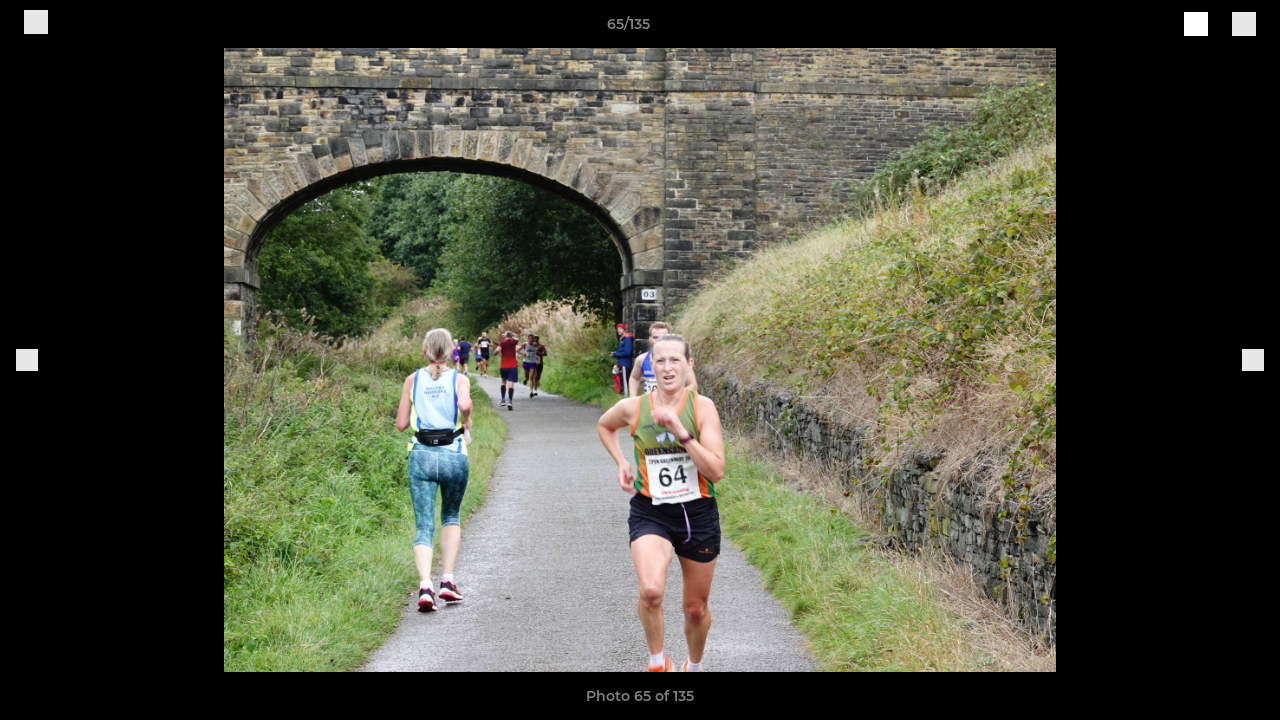

--- FILE ---
content_type: text/html; charset=utf-8
request_url: https://www.spenac.co.uk/photos/1075636/28176642.html
body_size: 26280
content:
<!DOCTYPE html><html lang="en" style="width:100%;overflow-x:hidden"><head><meta charSet="utf-8"/><meta name="viewport" content="initial-scale=1.0, width=device-width"/><title>Photo 65 of 135</title><link rel="preconnect" href="https://img-res.pitchero.com"/><link rel="preconnect" href="https://www.googletagmanager.com"/><link rel="preconnect" href="https://www.google-analytics.com"/><style>@font-face{font-display:swap;font-family:Anton;font-style:normal;font-weight:400;src:local("Anton Regular"),local("Anton-Regular"),url(/fonts/anton-regular.woff2) format('woff2');}@font-face{font-display:swap;font-family:Roboto Condensed;font-style:normal;font-weight:700;src:local("Roboto Condensed Bold"),local("RobotoCondensed-Bold"),url(/fonts/roboto-condensed-v18-latin-700.woff2) format('woff2');}@font-face{font-display:swap;font-family:Montserrat;font-style:normal;font-weight:500;src:local("Montserrat Medium"),local("Montserrat-Medium"),url(/fonts/montserrat-v14-latin-500.woff2) format('woff2');}@font-face{font-display:swap;font-family:Montserrat;font-style:normal;font-weight:600;src:local("Montserrat SemiBold"),local("Montserrat-SemiBold"),url(/fonts/montserrat-v14-latin-600.woff2) format('woff2');}@font-face{font-display:swap;font-family:Montserrat;font-style:normal;font-weight:700;src:local("Montserrat Bold"),local("Montserrat-Bold"),url(/fonts/montserrat-v14-latin-700.woff2) format('woff2');}.c-bbcode-table{table-layout:fixed;width:100%}.bbcode-table__cell{padding:6px;border:1px solid #ddd}.bbcode-content img{max-width:100%}.bbcode-content__large{font-size:150%}.bbcode-content__small{font-size:70%}.u-line-through{text-decoration:line-through}.u-text-center{text-align:center}.u-text-right{text-align:right}@media screen and (min-width:768px){.u-lap-and-up-float-left{float:left!important}.u-lap-and-up-float-right{float:right!important}}.u-space-left--small{margin-left:12px!important}.u-space-right--small{margin-right:12px!important}.c_darkmode,:root{--phconsent-btn-secondary-text:var(--phconsent-text);--phconsent-toggle-bg-on:var(--phconsent-btn-primary-bg);--phconsent-webkit-scrollbar-bg-hover:#9199a0}#cm,#s-cnt{width:100%;z-index:6000;position:fixed;visibility:hidden}#s-bl .c-bl,#s-bl .c-bl.b-ex:first-child,#s-bl .c-bl:last-child{margin-bottom:.5em}#cm,#cs,#s-cnt{position:fixed}#c-vln,#s-bl .b-bn,#s-inr,.cc_div.ie .bar #s-bl thead tr{position:relative}#cm,#s-cnt,#s-inr{visibility:hidden}#cs,#s-bns{bottom:0;left:0;right:0}#s-cnt,#s-hdr{display:table;top:0}#s-bns,#s-hdr{height:4.75em}#c-vln,#s-c-bnc,#s-ttl{display:table-cell}#c-s-in,#cs,#s-bl,#s-cnt,#s-inr{height:100%}#s-cnt .b-bn .b-tl.exp,.cc_div .b-tg,.cc_div .c-bn,.cc_div .cc-link{cursor:pointer}#cm,#s-bl th,#s-cnt .b-bn .b-tl{font-family:inherit}#cs-ov,#s-hdr{z-index:2}:root{--phconsent-bg:#fff;--phconsent-text:#2d4156;--phconsent-btn-primary-bg:#2d4156;--phconsent-btn-primary-text:var(--phconsent-bg);--phconsent-btn-primary-hover-bg:#1d2e38;--phconsent-btn-secondary-bg:#eaeff2;--phconsent-btn-secondary-hover-bg:#d8e0e6;--phconsent-toggle-bg-off:#919ea6;--phconsent-toggle-bg-readonly:#d5dee2;--phconsent-toggle-knob-bg:#fff;--phconsent-toggle-knob-icon-color:#ecf2fa;--phconsent-block-text:var(--phconsent-text);--phconsent-cookie-category-block-bg:#f0f4f7;--phconsent-cookie-category-block-bg-hover:#e9eff4;--phconsent-section-border:#f1f3f5;--phconsent-cookie-table-border:#e9edf2;--phconsent-overlay-bg:rgba(4, 6, 8, .85);--phconsent-webkit-scrollbar-bg:#cfd5db}.c_darkmode{--phconsent-bg:#181b1d;--phconsent-text:#d8e5ea;--phconsent-btn-primary-bg:#a6c4dd;--phconsent-btn-primary-text:#000;--phconsent-btn-primary-hover-bg:#c2dff7;--phconsent-btn-secondary-bg:#33383c;--phconsent-btn-secondary-hover-bg:#3e454a;--phconsent-toggle-bg-off:#667481;--phconsent-toggle-bg-readonly:#454c54;--phconsent-toggle-knob-bg:var(--phconsent-cookie-category-block-bg);--phconsent-toggle-knob-icon-color:var(--phconsent-bg);--phconsent-block-text:#b3bfc5;--phconsent-cookie-category-block-bg:#23272a;--phconsent-cookie-category-block-bg-hover:#2b3035;--phconsent-section-border:#292d31;--phconsent-cookie-table-border:#2b3035;--phconsent-webkit-scrollbar-bg:#667481}.cc_div *,.cc_div :after,.cc_div :before,.cc_div :hover{-webkit-box-sizing:border-box;box-sizing:border-box;float:none;font-style:inherit;font-variant:normal;font-weight:inherit;font-family:inherit;line-height:1.2;font-size:1em;transition:none;animation:none;margin:0;padding:0;text-transform:none;letter-spacing:unset;color:inherit;background:0 0;border:none;border-radius:unset;box-shadow:none;text-decoration:none;text-align:left;visibility:unset;height:auto;vertical-align:baseline}#c-vln,#s-c-bnc,#s-hdr,#s-ttl,.cc_div .b-tg{vertical-align:middle}.cc_div{font-size:16px;font-weight:400;font-family:-apple-system,BlinkMacSystemFont,"Segoe UI",Roboto,Helvetica,Arial,sans-serif,"Apple Color Emoji","Segoe UI Emoji","Segoe UI Symbol";-webkit-font-smoothing:antialiased;-moz-osx-font-smoothing:grayscale;text-rendering:optimizeLegibility;color:#2d4156;color:var(--phconsent-text)}#c-ttl,#s-bl td:before,#s-ttl,.cc_div .b-tl,.cc_div .c-bn{font-weight:600}#cm,#s-bl .act .b-acc,#s-inr,.cc_div .b-tl,.cc_div .c-bl{border-radius:.35em}#s-bl .act .b-acc{border-top-left-radius:0;border-top-right-radius:0;max-height:100%;display:block;overflow:hidden}.cc_div a,.cc_div button,.cc_div input{-webkit-appearance:none;-moz-appearance:none;appearance:none}.cc_div a{border-bottom:1px solid}.cc_div a:hover{text-decoration:none;border-color:transparent}#cm-ov,#cs-ov,.c--anim #cm,.c--anim #s-cnt,.c--anim #s-inr{transition:visibility .25s linear,opacity .25s,transform .25s!important}#s-bl .c-bl,#s-bl tbody tr,#s-cnt .b-bn .b-tl{transition:background-color .25s}.c--anim .c-bn{transition:background-color .25s!important}.c--anim #cm.bar.slide,.c--anim #cm.bar.slide+#cm-ov,.c--anim .bar.slide #s-inr,.c--anim .bar.slide+#cs-ov{transition:visibility .4s,opacity .4s,transform .4s!important}#cm.bar.slide,.cc_div .bar.slide #s-inr{transform:translateX(100%);opacity:1}#cm.bar.top.slide,.cc_div .bar.left.slide #s-inr{transform:translateX(-100%);opacity:1}#cm.slide,.cc_div .slide #s-inr{transform:translateY(1.6em)}#cm.top.slide{transform:translateY(-1.6em)}#cm.bar.slide{transform:translateY(100%)}#cm.bar.top.slide{transform:translateY(-100%)}.show--consent .c--anim #cm,.show--consent .c--anim #cm.bar,.show--settings .c--anim #s-inr,.show--settings .c--anim .bar.slide #s-inr{opacity:1;transform:scale(1);visibility:visible!important}.show--consent .c--anim #cm.box.middle,.show--consent .c--anim #cm.cloud.middle{transform:scale(1) translateY(-50%)}.show--settings .c--anim #s-cnt{visibility:visible!important}.force--consent.show--consent .c--anim #cm-ov,.show--settings .c--anim #cs-ov{visibility:visible!important;opacity:1!important}#cm{padding:1.1em 1.8em 1.4em;background:#fff;background:var(--phconsent-bg);max-width:24.2em;bottom:1.25em;right:1.25em;box-shadow:0 .625em 1.875em #000;box-shadow:0 .625em 1.875em rgba(2,2,3,.28);opacity:0;transform:scale(.95);line-height:initial}#cc_div #cm{display:block!important}#c-ttl{margin-bottom:.7em;font-size:1.05em}#c-txt,#s-cnt .p{font-size:.9em;line-height:1.5em}.cloud #c-ttl{margin-top:-.15em}#s-bl .title,.cc_div #c-bns{margin-top:1.4em}.cc_div #c-bns{display:flex;justify-content:space-between}.cc_div .c-bn{color:#40505a;color:var(--phconsent-btn-secondary-text);background:#e5ebef;background:var(--phconsent-btn-secondary-bg);padding:1em 1.7em;display:inline-block;font-size:.82em;-moz-user-select:none;-khtml-user-select:none;-webkit-user-select:none;-o-user-select:none;user-select:none;text-align:center;border-radius:4px;flex:1}#c-bns button+button,#s-c-bn,#s-cnt button+button{float:right;margin-left:1em}#s-cnt #s-rall-bn{float:none}#c-bns.swap button:first-child:active,#c-bns.swap button:first-child:hover,#cm .c_link:active,#cm .c_link:hover,#s-c-bn:active,#s-c-bn:hover,#s-cnt button+button:active,#s-cnt button+button:hover{background:#d8e0e6;background:var(--phconsent-btn-secondary-hover-bg)}#s-cnt{left:0}#s-bl,#s-cnt .b-bn .b-tl{display:block;width:100%}#hubspot-messages-iframe-container{z-index:5000!important}#s-bl{outline:0;overflow-y:auto;overflow-y:overlay;overflow-x:hidden;padding:1.3em 2.1em}#cm.cloud,#s-bl .b-acc,#s-bl table,#s-inr,.cc_div span.t-lb{overflow:hidden}#s-bl .b-bn,#s-bl .c-bl.b-ex+.c-bl.b-ex,#s-bl .title:first-child{margin-top:0}#s-bl .b-acc .p{margin-top:0;padding:1em}#s-cnt .b-bn .b-tl{font-size:.95em;position:relative;padding:1.3em 6.4em 1.3em 2.7em;background:0 0}#s-cnt .act .b-bn .b-tl{border-bottom-right-radius:0;border-bottom-left-radius:0}#s-bl tbody tr:hover,#s-cnt .b-bn .b-tl:active,#s-cnt .b-bn .b-tl:hover{background:#e9eff4;background:var(--phconsent-cookie-category-block-bg-hover)}#s-bl .c-bl{padding:1em;border:1px solid #f1f3f5;border-color:var(--phconsent-section-border)}#s-bl .b-acc,.cc_div.ie .bar #c-vln{padding-top:0}#s-bl .c-bl:hover{background:#f0f4f7;background:var(--phconsent-cookie-category-block-bg)}#s-bl .c-bl:first-child{transition:none;padding:0;margin-top:0;border:none;margin-bottom:2em}#s-bl .c-bl:not(.b-ex):first-child:hover{background:unset}#s-bl .c-bl.b-ex{padding:0;border:none;background:#f0f4f7;background:var(--phconsent-cookie-category-block-bg);transition:none}#s-bl .c-bl.b-ex+.c-bl{margin-top:2em}#s-bl .b-acc{max-height:0;margin-bottom:0;display:none}#s-cnt .p{margin-top:.85em;color:#2d4156;color:var(--phconsent-block-text)}.cc_div .b-tg .c-tg.c-ro,.cc_div .b-tg .c-tgl:disabled{cursor:not-allowed}#cs{padding:0 1.7em;width:100%;top:0}#s-inr{max-width:45em;margin:0 auto;transform:scale(.96);opacity:0;padding-top:4.75em;padding-bottom:4.75em;box-shadow:rgba(3,6,9,.26) 0 13px 27px -5px}#s-bns,#s-hdr,.cc_div .b-tg,.cc_div .b-tg .c-tg,.cc_div span.t-lb{position:absolute}#s-bns,#s-hdr,#s-inr{background:#fff;background:var(--phconsent-bg)}#s-bns{padding:1em 2.1em;border-top:1px solid #f1f3f5;border-color:var(--phconsent-section-border)}.cc_div .cc-link{color:#253b48;color:var(--phconsent-btn-primary-bg);border-bottom:1px solid #253b48;border-color:var(--phconsent-btn-primary-bg);display:inline;padding-bottom:0;text-decoration:none;font-weight:600}.cc_div .cc-link:active,.cc_div .cc-link:hover{border-color:transparent}#c-bns button:first-child,#c-bns.swap button:last-child,#s-bns button:first-child{color:#fff;color:var(--phconsent-btn-primary-text);background:#253b48;background:var(--phconsent-btn-primary-bg)}#c-bns.swap button:first-child{color:#40505a;color:var(--phconsent-btn-secondary-text);background:#e5ebef;background:var(--phconsent-btn-secondary-bg)}.cc_div .b-tg .c-tgl:checked~.c-tg{background:#253b48;background:var(--phconsent-toggle-bg-on)}#c-bns button:first-child:active,#c-bns button:first-child:hover,#c-bns.swap button:last-child:active,#c-bns.swap button:last-child:hover,#s-bns button:first-child:active,#s-bns button:first-child:hover{background:#1d2e38;background:var(--phconsent-btn-primary-hover-bg)}#s-hdr{width:100%;padding:0 2.1em;border-bottom:1px solid #f1f3f5;border-color:var(--phconsent-section-border)}#c-s-in,#s-c-bn{position:relative}#s-ttl{font-size:1em}#s-c-bn{padding:0;width:1.7em;height:1.7em;font-size:1.45em;margin:0;font-weight:initial}.cc_div span.t-lb{top:0;z-index:-1;opacity:0;pointer-events:none}#c_policy__text{height:31.25em;overflow-y:auto;margin-top:1.25em}#c-s-in{transform:translateY(-50%);top:50%;height:calc(100% - 2.5em);max-height:37.5em}@media screen and (min-width:688px){#s-bl::-webkit-scrollbar{width:.9em;height:100%;background:0 0;border-radius:0 .25em .25em 0}#s-bl::-webkit-scrollbar-thumb{border:.25em solid var(--phconsent-bg);background:#cfd5db;background:var(--phconsent-webkit-scrollbar-bg);border-radius:100em}#s-bl::-webkit-scrollbar-thumb:hover{background:#9199a0;background:var(--phconsent-webkit-scrollbar-bg-hover)}#s-bl::-webkit-scrollbar-button{width:10px;height:5px}}.cc_div .b-tg{top:0;bottom:0;display:inline-block;margin:auto;right:1.2em;-webkit-user-select:none;-moz-user-select:none;-ms-user-select:none;user-select:none}#cm-ov,#cs-ov,.force--consent .cc_div{position:fixed;top:0;visibility:hidden;left:0;bottom:0}.cc_div .b-tg .c-tgl{position:absolute;cursor:pointer;display:block;top:0;left:0;margin:0;border:0}.cc_div .b-tg .c-tg{background:#919ea6;background:var(--phconsent-toggle-bg-off);transition:background-color .25s,box-shadow .25s;pointer-events:none}.cc_div .b-tg,.cc_div .b-tg .c-tg,.cc_div .b-tg .c-tgl,.cc_div span.t-lb{width:3.4em;height:1.5em;border-radius:4em}.cc_div .b-tg .c-tgl~.c-tg.c-ro{background:#d5dee2;background:var(--phconsent-toggle-bg-readonly)}.cc_div .b-tg .c-tgl~.c-tg.c-ro:after{box-shadow:none}.cc_div .b-tg .c-tg:after{content:"";position:relative;display:block;left:.125em;top:.125em;width:1.25em;height:1.25em;border:none;box-sizing:content-box;background:#fff;background:var(--phconsent-toggle-knob-bg);box-shadow:0 1px 2px rgba(24,32,35,.36);transition:transform .25s;border-radius:100%}.cc_div .b-tg .c-tgl:checked~.c-tg:after{transform:translateX(1.9em)}#s-bl table,#s-bl td,#s-bl th{border:none}#s-bl table{text-align:left;border-collapse:collapse;width:100%;padding:0;margin:0}#s-bl td,#s-bl th{padding:.8em .625em .8em 1.2em;text-align:left;vertical-align:top;font-size:.8em}#s-bl th{padding:1.2em}#s-bl thead tr:first-child{border-bottom:1px solid #e9edf2;border-color:var(--phconsent-cookie-table-border)}.force--consent #cs,.force--consent #s-cnt{width:100vw}#cm-ov,#cs-ov{right:0;opacity:0;background:rgba(4,6,8,.85);background:var(--phconsent-overlay-bg);display:none;transition:none}.c--anim #cs-ov,.cc_div .bar #s-bl table,.cc_div .bar #s-bl tbody,.cc_div .bar #s-bl td,.cc_div .bar #s-bl th,.cc_div .bar #s-bl thead,.cc_div .bar #s-bl tr,.cc_div .bar #s-cnt,.force--consent .c--anim #cm-ov,.force--consent.show--consent #cm-ov,.show--settings #cs-ov{display:block}.force--consent .cc_div{width:100vw;transition:visibility .25s linear}.force--consent.show--consent .c--anim .cc_div,.force--consent.show--settings .c--anim .cc_div{visibility:visible}.force--consent #cm{position:absolute}.force--consent #cm.bar{width:100vw;max-width:100vw}html.force--consent.show--consent{overflow-y:hidden!important}html.force--consent.show--consent,html.force--consent.show--consent body{height:auto!important;overflow-x:hidden!important}.cc_div .act .b-bn .exp::before,.cc_div .b-bn .exp::before{border:solid #2d4156;border-color:var(--phconsent-btn-secondary-text);border-width:0 2px 2px 0;padding:.2em;display:inline-block;content:'';margin-right:15px;position:absolute;transform:translateY(-50%) rotate(45deg);left:1.2em;top:50%}.cc_div .act .b-bn .b-tl::before{transform:translateY(-20%) rotate(225deg)}.cc_div .on-i::before{border:solid #fff;border-color:var(--phconsent-toggle-knob-icon-color);border-width:0 2px 2px 0;padding:.1em .1em .45em;display:inline-block;content:'';margin:0 auto;transform:rotate(45deg);top:.37em;left:.75em;position:absolute}#s-c-bn::after,#s-c-bn::before{content:'';position:absolute;left:.82em;top:.58em;height:.6em;width:1.5px;background:#444d53;background:var(--phconsent-btn-secondary-text);transform:rotate(45deg);border-radius:1em;margin:0 auto}#s-c-bn::after,.cc_div .off-i::after{transform:rotate(-45deg)}.cc_div .off-i,.cc_div .on-i{height:100%;width:50%;position:absolute;right:0;display:block;text-align:center;transition:opacity .15s}.cc_div .on-i{left:0;opacity:0}.cc_div .off-i::after,.cc_div .off-i::before{right:.8em;top:.42em;content:' ';height:.7em;width:.09375em;display:block;background:#cdd6dc;background:var(--phconsent-toggle-knob-icon-color);margin:0 auto;position:absolute;transform-origin:center}.cc_div .off-i::before{transform:rotate(45deg)}.cc_div .b-tg .c-tgl:checked~.c-tg .on-i{opacity:1}.cc_div .b-tg .c-tgl:checked~.c-tg .off-i{opacity:0}#cm.box.middle,#cm.cloud.middle{top:50%;transform:translateY(-37%);bottom:auto}#cm.box.middle.zoom,#cm.cloud.middle.zoom{transform:scale(.95) translateY(-50%)}#cm.box.center{left:1em;right:1em;margin:0 auto}#cm.cloud{max-width:50em;margin:0 auto;text-align:center;left:1em;right:1em;padding:1.3em 2em;width:unset}#cm.bar,#cm.bar.left,#cm.bar.right{left:0;right:0}.cc_div .cloud #c-inr{display:table;width:100%}.cc_div .cloud #c-inr-i{width:70%;display:table-cell;vertical-align:top;padding-right:2.4em}.cc_div .cloud #c-txt{font-size:.85em}.cc_div .cloud #c-bns{min-width:170px;display:table-cell;vertical-align:middle}#cm.cloud .c-bn{margin:.625em 0 0;width:100%}#cm.cloud .c-bn:first-child{margin:0}#cm.cloud.left{margin-right:1.25em}#cm.cloud.right{margin-left:1.25em}#cm.bar{width:100%;max-width:100%;bottom:0;border-radius:0;position:fixed;padding:2em}#cm.bar #c-inr{max-width:32em;margin:0 auto}#cm.bar #c-bns{max-width:33.75em}#cm.bar #cs,.cc_div .bar #cs{padding:0}.cc_div .bar #c-s-in{top:0;transform:none;height:100%;max-height:100%}.cc_div .bar #s-bl,.cc_div .bar #s-bns,.cc_div .bar #s-hdr{padding-left:1.6em;padding-right:1.6em}.cc_div .bar #s-inr{margin:0 0 0 auto;border-radius:0;max-width:32em}.cc_div .bar.left #s-inr{margin-left:0;margin-right:auto}.cc_div .bar #s-bl thead tr{position:absolute;top:-9999px;left:-9999px}.cc_div .bar #s-bl tr{border-top:1px solid #e3e7ed;border-color:var(--phconsent-cookie-table-border)}.cc_div .bar #s-bl td{border:none;position:relative;padding-left:35%}.cc_div .bar #s-bl td:before{position:absolute;left:1em;padding-right:.625em;white-space:nowrap;content:attr(data-column);color:#000;color:var(--phconsent-text);overflow:hidden;text-overflow:ellipsis}#cm.top{bottom:auto;top:1.25em}#cm.left{right:auto;left:1.25em}#cm.right{left:auto;right:1.25em}#cm.bar.top,.cc_div.ie #c-s-in{top:0}@media screen and (max-width:688px){#cs,#s-inr{border-radius:0}#cm.cloud.left,#cm.cloud.right,#s-inr{margin:0}#cm,#cm.cloud,#cm.left,#cm.right{width:auto;max-width:100%;margin:0;padding:1.4em!important;right:1em;left:1em;bottom:1em;display:block}.force--consent #cm,.force--consent #cm.cloud{width:auto;max-width:100vw}#cm.top{top:1em;bottom:auto}#cm.bottom{bottom:1em;top:auto}#cm.bar.bottom{bottom:0}#cm.cloud .c-bn{font-size:.85em}#s-bns,.cc_div .bar #s-bns{padding:1em 1.3em}.cc_div .bar #s-inr{max-width:100%;width:100%}.cc_div .cloud #c-inr-i{padding-right:0}#cs{padding:0}#c-s-in{max-height:100%;height:100%;top:0;transform:none}.cc_div .b-tg{transform:scale(1.1);right:1.1em}#s-inr{padding-bottom:7.9em}#s-bns{height:7.9em}#s-bl,.cc_div .bar #s-bl{padding:1.3em}#s-hdr,.cc_div .bar #s-hdr{padding:0 1.3em}#s-bl table{width:100%}#s-inr.bns-t{padding-bottom:10.5em}.bns-t #s-bns{height:10.5em}.cc_div .bns-t .c-bn{font-size:.83em;padding:.9em 1.6em}#s-cnt .b-bn .b-tl{padding-top:1.2em;padding-bottom:1.2em}#s-bl table,#s-bl tbody,#s-bl td,#s-bl th,#s-bl thead,#s-bl tr,#s-cnt{display:block}#s-bl thead tr{position:absolute;top:-9999px;left:-9999px}#s-bl tr{border-top:1px solid #e3e7ed;border-color:var(--phconsent-cookie-table-border)}#s-bl td{border:none;position:relative;padding-left:35%}#s-bl td:before{position:absolute;left:1em;padding-right:.625em;white-space:nowrap;content:attr(data-column);color:#000;color:var(--phconsent-text);overflow:hidden;text-overflow:ellipsis}#cm .c-bn,.cc_div .c-bn{width:100%;margin-right:0}#s-cnt #s-rall-bn{margin-left:0}.cc_div #c-bns{flex-direction:column}#c-bns button+button,#s-cnt button+button{margin-top:.625em;margin-left:0;float:unset}#cm.box,#cm.cloud{left:1em;right:1em;width:auto}.cc_div .cloud #c-bns,.cc_div .cloud #c-inr,.cc_div .cloud #c-inr-i{display:block;width:auto;min-width:unset}.cc_div .cloud #c-txt{font-size:.9em}.cc_div .cloud #c-bns{margin-top:1.625em}}.cc_div.ie #c-vln{height:100%;padding-top:5.62em}.cc_div.ie #cs{max-height:37.5em;position:relative;top:0;margin-top:-5.625em}.cc_div.ie .bar #cs{margin-top:0;max-height:100%}.cc_div.ie #cm{border:1px solid #dee6e9}.cc_div.ie .b-tg{padding-left:1em;margin-bottom:.7em}.cc_div.ie .b-tg .c-tgl:checked~.c-tg:after{left:1.95em}.cc_div.ie #s-bl table{overflow:auto}.cc_div.ie .b-tg .c-tg,.cc_div.ie .bar #s-bl td:before{display:none}.cc_div.ie .b-tg .c-tgl{position:relative;display:inline-block;vertical-align:middle;margin-bottom:.2em;height:auto}.cc_div.ie #s-cnt .b-bn .b-tl{padding:1.3em 6.4em 1.3em 1.4em}.cc_div.ie .bar #s-bl td{padding:.8em .625em .8em 1.2em}body,h1,h2,h3,h4,h5,h6{margin:0}body,textarea{color:#333}*{word-break:break-word;hyphens:auto}html{-webkit-font-smoothing:antialiased;-moz-osx-font-smoothing:grayscale}body{background:#f1f1f1;min-width:320px;max-width:100vw;overflow-x:hidden}a{color:inherit;text-decoration:none}#footer a:hover{text-decoration:underline}label{display:block}button{background:0 0;border:none;padding:0;cursor:pointer}table{border-collapse:collapse;border-spacing:0}@media screen and (max-width:768px){.c-homepage--matches .homepage__matches,.c-homepage--news .homepage__news{display:block}.c-homepage--matches .homepage__news,.c-homepage--news .homepage__matches{display:none}}.vimeoPlayer iframe{position:absolute;top:0;left:0;width:100%;height:100%}.video-js .vjs-control-bar{z-index:2}.video-js .vjs-time-tooltip{white-space:nowrap}.video-js .vjs-mouse-display{display:none!important}.vjs-poster{background-size:cover!important}.cardHighlight img{transition:transform .2s ease-in-out,opacity .25s ease-in-out!important}.cardHighlight:hover img,.cardHighlightSlow:hover img{transform:scale(1.05)}.cardHighlightSlow img{transition:transform .75s ease-in-out,opacity .75s ease-in-out!important}button,hr,input{overflow:visible}progress,sub,sup{vertical-align:baseline}[type=checkbox],[type=radio],legend{box-sizing:border-box;padding:0}html{line-height:1.15;-webkit-text-size-adjust:100%}body{margin:0}details,main{display:block}h1{font-size:2em;margin:.67em 0}hr{box-sizing:content-box;height:0}code,kbd,pre,samp{font-family:monospace,monospace;font-size:1em}a{background-color:transparent}abbr[title]{border-bottom:none;text-decoration:underline;text-decoration:underline dotted}b,strong{font-weight:bolder}small{font-size:80%}sub,sup{font-size:75%;line-height:0;position:relative}sub{bottom:-.25em}sup{top:-.5em}img{border-style:none}button,input,optgroup,select,textarea{font-family:inherit;font-size:100%;line-height:1.15;margin:0}button,select{text-transform:none}[type=button],[type=reset],[type=submit],button{-webkit-appearance:button}[type=button]::-moz-focus-inner,[type=reset]::-moz-focus-inner,[type=submit]::-moz-focus-inner,button::-moz-focus-inner{border-style:none;padding:0}[type=button]:-moz-focusring,[type=reset]:-moz-focusring,[type=submit]:-moz-focusring,button:-moz-focusring{outline:ButtonText dotted 1px}fieldset{padding:.35em .75em .625em}legend{color:inherit;display:table;max-width:100%;white-space:normal}textarea{overflow:auto}[type=number]::-webkit-inner-spin-button,[type=number]::-webkit-outer-spin-button{height:auto}[type=search]{-webkit-appearance:textfield;outline-offset:-2px}[type=search]::-webkit-search-decoration{-webkit-appearance:none}::-webkit-file-upload-button{-webkit-appearance:button;font:inherit}summary{display:list-item}[hidden],template{display:none}</style><style data-styled="GldLF ibpwDM gVzDTO fkRbTh bAlnZb drSZnk kFYWBy OSRxz clsMze eaEAPi fKcJBO dkMcZy juKyFR csHcpz kJOTlC dLSAOi gZSRWr bBNJVT eSecec hvaaym mIZXl HePlK hulqWb cGwrDK burtwc dhdBgr dfUpxl fGYXYx iamjnI dnEscI kiEddz hOnhNV QjQZi bBHwee hWAFhR eiDri iCIxqW ftrZkr ihNFvT dmLGyN iKxCQD" data-styled-version="4.4.1">
/* sc-component-id: sc-bdVaJa */
.eiDri{position:absolute;top:50%;left:12px;}.iCIxqW{position:absolute;top:50%;right:12px;}
/* sc-component-id: sc-bwzfXH */
.HePlK{text-align:center;fill:grey;color:grey;font-family:'Montserrat','Gibson','Roboto',Arial,Helvetica,sans-serif;font-size:14px;font-weight:600;-webkit-letter-spacing:auto;-moz-letter-spacing:auto;-ms-letter-spacing:auto;letter-spacing:auto;line-height:18px;opacity:1;text-transform:none;}.hulqWb{fill:inherit;color:inherit;font-family:'Montserrat','Gibson','Roboto',Arial,Helvetica,sans-serif;font-size:14px;font-weight:600;-webkit-letter-spacing:auto;-moz-letter-spacing:auto;-ms-letter-spacing:auto;letter-spacing:auto;line-height:18px;opacity:1;text-transform:uppercase;}.cGwrDK{text-align:center;font-family:inherit;font-size:1rem;font-weight:normal;-webkit-letter-spacing:auto;-moz-letter-spacing:auto;-ms-letter-spacing:auto;letter-spacing:auto;line-height:1.5;opacity:1;text-transform:none;}.burtwc{font-family:'Montserrat','Gibson','Roboto',Arial,Helvetica,sans-serif;font-size:22px;font-weight:bold;-webkit-letter-spacing:auto;-moz-letter-spacing:auto;-ms-letter-spacing:auto;letter-spacing:auto;line-height:27px;opacity:1;text-transform:uppercase;}.dhdBgr{font-family:'Montserrat','Gibson','Roboto',Arial,Helvetica,sans-serif;font-size:14px;font-weight:500;-webkit-letter-spacing:auto;-moz-letter-spacing:auto;-ms-letter-spacing:auto;letter-spacing:auto;line-height:21px;opacity:1;text-transform:none;}.dfUpxl{fill:#ed0713;color:#ed0713;font-family:'Montserrat','Gibson','Roboto',Arial,Helvetica,sans-serif;font-size:14px;font-weight:600;-webkit-letter-spacing:auto;-moz-letter-spacing:auto;-ms-letter-spacing:auto;letter-spacing:auto;line-height:18px;opacity:1;text-transform:none;}.fGYXYx{text-align:left;fill:#767676;color:#767676;font-family:'Montserrat','Gibson','Roboto',Arial,Helvetica,sans-serif;font-size:12px;font-weight:500;-webkit-letter-spacing:auto;-moz-letter-spacing:auto;-ms-letter-spacing:auto;letter-spacing:auto;line-height:14px;opacity:1;text-transform:none;}.iamjnI{fill:#333;color:#333;font-family:'Montserrat','Gibson','Roboto',Arial,Helvetica,sans-serif;font-size:14px;font-weight:600;-webkit-letter-spacing:auto;-moz-letter-spacing:auto;-ms-letter-spacing:auto;letter-spacing:auto;line-height:18px;opacity:1;text-transform:none;}.dnEscI{text-align:center;fill:#333;color:#333;font-family:'Roboto Condensed','Gibson','Roboto',Arial,Helvetica,sans-serif;font-size:13px;font-weight:bold;-webkit-letter-spacing:auto;-moz-letter-spacing:auto;-ms-letter-spacing:auto;letter-spacing:auto;line-height:15px;opacity:1;text-transform:uppercase;}
/* sc-component-id: sc-htpNat */
.kiEddz{display:inline-block;position:relative;margin-bottom:0px;margin-left:0px;margin-right:0px;margin-top:0px;padding-bottom:0px;padding-left:0px;padding-right:0px;padding-top:0px;border-radius:3px;fill:currentColor;-webkit-transition:background-color 0.5s ease;transition:background-color 0.5s ease;outline:0px;cursor:pointer;border:none;background-color:transparent;text-align:inherit;}.hOnhNV{display:inline-block;position:relative;margin-bottom:0px;margin-left:0px;margin-right:0px;margin-top:0px;padding-bottom:12px;padding-left:24px;padding-right:24px;padding-top:12px;border-radius:3px;fill:currentColor;-webkit-transition:background-color 0.5s ease;transition:background-color 0.5s ease;outline:0px;cursor:not-allowed;border:none;background-color:#ed0713;color:#FFFFFF;box-shadow:rgba(0,0,0,0.2) 0px 3px 10px 0px;width:100%;opacity:0.2;} .hOnhNV:hover{background-color:#ff0816;color:#FFFFFF;}
/* sc-component-id: sc-ifAKCX */
.drSZnk{padding-right:24px;padding-left:24px;} @media screen and (max-width:768px){.drSZnk{padding-right:12px;padding-left:12px;}}.kFYWBy{padding-top:9px;padding-right:9px;padding-bottom:9px;padding-left:9px;}.OSRxz{padding-top:4px;padding-right:4px;padding-bottom:4px;padding-left:4px;}.eaEAPi{padding-right:36px;padding-left:36px;}.fKcJBO{padding-top:48px;padding-bottom:48px;}
/* sc-component-id: sc-gzVnrw */
.dkMcZy{display:-webkit-box;display:-webkit-flex;display:-ms-flexbox;display:flex;-webkit-flex-direction:row;-ms-flex-direction:row;flex-direction:row;-webkit-align-items:center;-webkit-box-align:center;-ms-flex-align:center;align-items:center;-webkit-box-pack:justify;-webkit-justify-content:space-between;-ms-flex-pack:justify;justify-content:space-between;-webkit-flex-wrap:nowrap;-ms-flex-wrap:nowrap;flex-wrap:nowrap;}.juKyFR{display:-webkit-box;display:-webkit-flex;display:-ms-flexbox;display:flex;-webkit-flex-direction:row;-ms-flex-direction:row;flex-direction:row;-webkit-align-items:stretch;-webkit-box-align:stretch;-ms-flex-align:stretch;align-items:stretch;-webkit-box-pack:start;-webkit-justify-content:flex-start;-ms-flex-pack:start;justify-content:flex-start;-webkit-flex-wrap:nowrap;-ms-flex-wrap:nowrap;flex-wrap:nowrap;}
/* sc-component-id: sc-htoDjs */
.bAlnZb{display:grid;grid-template-columns:1fr;grid-template-rows:48px 1fr 48px auto;-webkit-align-items:center;-webkit-box-align:center;-ms-flex-align:center;align-items:center;} @media screen and (min-width:768px){.bAlnZb{grid-template-columns:1fr;}}
/* sc-component-id: sc-fjdhpX */
.dmLGyN{background:#FFF;box-shadow:rgba(6,67,95,0.3) 0px 1px 1px,rgba(0,0,0,0.1) 0px 2px 3px;box-sizing:border-box;border-color:#f9f9f9;border-radius:3px;border-style:solid;border-width:1px;color:#333;font-size:14px;height:40px;line-height:1.3;position:relative;width:100%;}
/* sc-component-id: sc-jzJRlG */
.iKxCQD{border:none;background:transparent;box-sizing:border-box;color:inherit;cursor:inherit;-webkit-box-flex:1;-webkit-flex-grow:1;-ms-flex-positive:1;flex-grow:1;font-size:inherit;height:inherit;line-height:inherit;outline:0;position:relative;padding:0 12px;z-index:1;} .iKxCQD::-webkit-input-placeholder{color:#b2b2b2;} .iKxCQD::-moz-placeholder{color:#b2b2b2;} .iKxCQD:-ms-input-placeholder{color:#b2b2b2;} .iKxCQD:-moz-placeholder{color:#b2b2b2;} .iKxCQD:focus + .prui-input-focus > .prui-input-focus__circle{padding-bottom:110% !important;width:110% !important;left:0 !important;}
/* sc-component-id: sc-kAzzGY */
.ftrZkr{max-width:1320px;margin:auto;}.ihNFvT{max-width:272px;margin:auto;}
/* sc-component-id: sc-chPdSV */
.GldLF{background-color:#000;border-top:none;border-right:none;border-bottom:none;border-left:none;}.ibpwDM{background-color:rgba(0,0,0,0.2);border-radius:50%;display:inline-block;border-top:none;border-right:none;border-bottom:none;border-left:none;}.gVzDTO{background-color:rgba(0,0,0,0.5 );border-radius:50%;border-top:none;border-right:none;border-bottom:none;border-left:none;}.fkRbTh{background-color:#4267b2;border-top:none;border-right:none;border-bottom:none;border-left:none;}
/* sc-component-id: sc-kgoBCf */
.bBHwee{box-shadow:none;}
/* sc-component-id: sc-kGXeez */
.QjQZi{background-color:#fff;height:100%;position:fixed;top:0;width:100%;box-shadow:none;-webkit-transition:right 300ms ease-out;transition:right 300ms ease-out;z-index:10010;max-width:320px;right:-320px;left:auto;}
/* sc-component-id: sc-kpOJdX */
.hWAFhR{display:block;position:relative;width:100%;height:100%;}
/* sc-component-id: sc-hMqMXs */
.csHcpz{margin-right:24px;margin-left:24px;}.kJOTlC{margin-left:24px;}.dLSAOi{margin-bottom:12px;}.gZSRWr{margin-bottom:36px;}.bBNJVT{margin-left:6px;}.eSecec{margin-bottom:6px;}.hvaaym{margin-bottom:24px;}.mIZXl{margin-right:12px;}</style><link rel="preload" href="/fonts/anton-regular.woff2" as="font" type="font/woff2" crossorigin="anonymous"/><link rel="preload" href="/fonts/roboto-condensed-v18-latin-700.woff2" as="font" type="font/woff2" crossorigin="anonymous"/><link rel="preload" href="/fonts/montserrat-v14-latin-500.woff2" as="font" type="font/woff2" crossorigin="anonymous"/><link rel="preload" href="/fonts/montserrat-v14-latin-600.woff2" as="font" type="font/woff2" crossorigin="anonymous"/><link rel="preload" href="/fonts/montserrat-v14-latin-700.woff2" as="font" type="font/woff2" crossorigin="anonymous"/><noscript data-n-css=""></noscript><script defer="" nomodule="" src="/_next/static/chunks/polyfills-c67a75d1b6f99dc8.js"></script><script src="/_next/static/chunks/webpack-83a57efaf814c7c7.js" defer=""></script><script src="/_next/static/chunks/framework-6ec334dd71a52f22.js" defer=""></script><script src="/_next/static/chunks/main-89e9501bac7028e7.js" defer=""></script><script src="/_next/static/chunks/pages/_app-4ec67decb4e6261a.js" defer=""></script><script src="/_next/static/chunks/5194-feebfd0ed76eef8b.js" defer=""></script><script src="/_next/static/chunks/3593-c9b6e78a2feb9a9d.js" defer=""></script><script src="/_next/static/chunks/9221-c35c790f3811908c.js" defer=""></script><script src="/_next/static/chunks/1671-be4bbdf71a47bbda.js" defer=""></script><script src="/_next/static/chunks/pages/media/album-97708858e57cdc0b.js" defer=""></script><script src="/_next/static/SB_cc7699d5-fdcd-4f9a-b53c-9efa39bea9cb/_buildManifest.js" defer=""></script><script src="/_next/static/SB_cc7699d5-fdcd-4f9a-b53c-9efa39bea9cb/_ssgManifest.js" defer=""></script><meta name="description" content="Photo by Kevin Aspindle. Greenway 10K 2023"/><meta property="og:type" content="website"/><meta property="og:url" content="https://www.spenac.co.uk/photos/1075636/28176642.html"/><meta property="og:title" content="Greenway 10K 2023"/><meta property="og:description" content="Photo 65 of 135"/><meta property="og:image" content="https://img-res.pitchero.com/?url=images.pitchero.com%2Fui%2F3322220%2Fimage_65103f7eb8c3d.jpg&amp;w=1200&amp;h=630&amp;t=frame"/><meta property="og:image:width" content="1200"/><meta property="og:image:height" content="630"/><meta property="twitter:card" content="summary"/><meta property="twitter:site" content="SpenboroughAC"/><meta property="twitter:title" content="Greenway 10K 2023"/><meta property="twitter:description" content="Photo 65 of 135"/><meta property="twitter:url" content="https://www.spenac.co.uk/photos/1075636/28176642.html"/><meta property="twitter:image" content="https://img-res.pitchero.com/?url=images.pitchero.com%2Fui%2F3322220%2Fimage_65103f7eb8c3d.jpg&amp;w=288&amp;h=288&amp;t=frame"/><meta name="next-head-count" content="27"/><meta name="robots" content="all"/><link rel="canonical" href="https://www.spenac.co.uk/photos/1075636/28176642.html"/><style>.bbcode-content a{color:#ed0713;font-weight:bold}</style><script>dataLayer=[{"advertising_skins":"No","advertising_tier":3,"advertising_video":"No","package_id":10,"package_name":"Standard","platform":"club","platform_id":68511,"platform_club_name":"Spenborough  District AC","sport_id":9,"sport":"a_f_l","ua_id":null,"primary_league_id":null,"tfc_be_ethical_code":null,"tfc_cause_information":null,"tfc_hubspot_url":null,"tfc_number_of_active_players":null,"tfc_estimated_monthly_grant":null,"tfc_estimated_annual_grant":null}];
        (function(w,d,s,l,i){w[l]=w[l]||[];w[l].push({'gtm.start':
              new Date().getTime(),event:'gtm.js'});var f=d.getElementsByTagName(s)[0],
              j=d.createElement(s),dl=l!='dataLayer'?'&l='+l:'';j.async=true;j.src=
              'https://www.googletagmanager.com/gtm.js?id='+i+dl;f.parentNode.insertBefore(j,f);
              })(window,document,'script','dataLayer','GTM-W4SZ9DP');</script></head><body><noscript><iframe title="Google Tag Manager No Script" src="https://www.googletagmanager.com/ns.html?id=GTM-W4SZ9DP" height="0" width="0" style="display:none;visibility:hidden"></iframe></noscript><div id="__next" data-reactroot=""><div id="react-ui-container"><div style="position:fixed;height:100%;width:100%"><div class="sc-htoDjs bAlnZb sc-chPdSV GldLF  " style="height:100%"><div class="sc-gzVnrw dkMcZy sc-ifAKCX drSZnk " style="grid-column:1;grid-row:1"><a href="/photos/greenway-10k-2023-1075636.html"><span height="24" width="24" style="display:inline-block;line-height:0"><img src="https://img-res.pitchero.com/?url=images.pitchero.com%2Fup%2Fspacer.gif" alt="" style="background:#e7e7e7;display:inline-block;mask:url(/static/images/icons/back-arrow.svg) no-repeat 50% 50%;mask-size:cover;position:relative;vertical-align:baseline;width:24px;height:24px" width="24" height="24"/></span></a><span style="flex:1;text-indent:24px" class="sc-bwzfXH HePlK">65/135</span><div class="sc-gzVnrw juKyFR"><button class="sc-htpNat kiEddz" type="submit"><span class="sc-bwzfXH hulqWb"><span aria-label="share" role="button"><span height="24" width="24" style="display:inline-block;line-height:0"><img src="https://img-res.pitchero.com/?url=images.pitchero.com%2Fup%2Fspacer.gif" alt="" style="top:2px;background:#FFF;display:inline-block;mask:url(/static/images/icons/share.svg) no-repeat 50% 50%;mask-size:cover;position:relative;vertical-align:baseline;width:24px;height:24px" width="24" height="24"/></span></span></span></button><div class="sc-kGXeez QjQZi"><div style="position:relative;height:100%;display:inline-block;width:100%"><div class="sc-ifAKCX kFYWBy" style="position:absolute;top:12px;right:12px;z-index:999;cursor:pointer;line-height:0"><div class="sc-chPdSV ibpwDM sc-ifAKCX kFYWBy sc-kgoBCf bBHwee  "><svg style="vertical-align:baseline;position:relative" width="16" height="16" viewBox="0 0 40 40"><polygon id="Path" style="fill:#FFF" fill-rule="nonzero" points="36 7.22285714 32.7771429 4 20 16.7771429 7.22285714 4 4 7.22285714 16.7771429 20 4 32.7771429 7.22285714 36 20 23.2228571 32.7771429 36 36 32.7771429 23.2228571 20"></polygon></svg></div></div></div></div><div style="visibility:hidden;position:fixed;background-color:#000;top:0;left:0;bottom:0;right:0;z-index:-1;opacity:0;overflow:hidden;transition:all 300ms ease-out"></div><button class="sc-htpNat kiEddz sc-hMqMXs kJOTlC comments-wrap" style="position:relative" type="submit"><span class="sc-bwzfXH hulqWb"><span height="24" width="24" style="display:inline-block;line-height:0"><img src="https://img-res.pitchero.com/?url=images.pitchero.com%2Fup%2Fspacer.gif" alt="" style="top:2px;background:#e7e7e7;display:inline-block;mask:url(/static/images/icons/comment.svg) no-repeat 50% 50%;mask-size:cover;position:relative;vertical-align:baseline;width:24px;height:24px" width="24" height="24"/></span></span></button></div></div><div style="grid-row:2;grid-column:1;text-align:center;width:100%;height:100%"><span class="sc-kpOJdX hWAFhR"><span style="z-index:1" class="sc-bdVaJa eiDri"><div role="presentation" style="margin-top:-15px;cursor:pointer"><span class="sc-chPdSV gVzDTO sc-ifAKCX OSRxz  " height="22" width="22" style="display:inline-block;line-height:0"><img src="https://img-res.pitchero.com/?url=images.pitchero.com%2Fup%2Fspacer.gif" alt="" style="background:#e7e7e7;display:inline-block;mask:url(/static/images/icons/arrow-left.svg) no-repeat 50% 50%;mask-size:cover;position:relative;vertical-align:baseline;width:22px;height:22px" width="22" height="22"/></span></div></span><div style="position:absolute;top:0;left:0;width:100%;height:100%;background-image:url(&#x27;https://img-res.pitchero.com/?url=images.pitchero.com%2Fui%2F3322220%2Fimage_65103f7eb8c3d.jpg&amp;o=jpg&amp;q=70&amp;w=1920&#x27;);background-repeat:no-repeat;background-size:contain;background-position:center"><img src="https://img-res.pitchero.com/?url=images.pitchero.com%2Fui%2F3322220%2Fimage_65103f7eb8c3d.jpg&amp;o=jpg&amp;q=70&amp;w=1920" alt="Photo 65 of 135" width="1" height="1" style="position:absolute;width:1px;height:1px;padding:0;margin:-1px;overflow:hidden;clip:rect(0, 0, 0, 0);border:0"/></div><span style="z-index:1" class="sc-bdVaJa iCIxqW"><div role="presentation" style="margin-top:-15px;cursor:pointer"><span class="sc-chPdSV gVzDTO sc-ifAKCX OSRxz  " height="22" width="22" style="display:inline-block;line-height:0"><img src="https://img-res.pitchero.com/?url=images.pitchero.com%2Fup%2Fspacer.gif" alt="" style="background:#e7e7e7;display:inline-block;mask:url(/static/images/icons/arrow-right.svg) no-repeat 50% 50%;mask-size:cover;position:relative;vertical-align:baseline;width:22px;height:22px" width="22" height="22"/></span></div></span></span></div><div style="grid-row:3;grid-column:1" class="sc-bwzfXH HePlK">Photo 65 of 135</div><div class="sc-chPdSV GldLF"><div responsive="" class="sc-kAzzGY ftrZkr"><div class="sc-ifAKCX clsMze"><div id="js-ab-strip"></div></div></div></div><div style="grid-row:1 / span 4;grid-column:2;height:100vh"><div class="sc-kGXeez QjQZi"><div style="position:relative;height:100%;display:inline-block;width:100%"><div class="sc-ifAKCX kFYWBy" style="position:absolute;top:12px;right:12px;z-index:999;cursor:pointer;line-height:0"><div class="sc-chPdSV ibpwDM sc-ifAKCX kFYWBy sc-kgoBCf bBHwee  "><svg style="vertical-align:baseline;position:relative" width="16" height="16" viewBox="0 0 40 40"><polygon id="Path" style="fill:#FFF" fill-rule="nonzero" points="36 7.22285714 32.7771429 4 20 16.7771429 7.22285714 4 4 7.22285714 16.7771429 20 4 32.7771429 7.22285714 36 20 23.2228571 32.7771429 36 36 32.7771429 23.2228571 20"></polygon></svg></div></div></div></div><div style="visibility:hidden;position:fixed;background-color:#000;top:0;left:0;bottom:0;right:0;z-index:-1;opacity:0;overflow:hidden;transition:all 300ms ease-out"></div></div></div><div class="sc-kGXeez QjQZi"><div style="position:relative;height:100%;display:inline-block;width:100%"><div class="sc-ifAKCX kFYWBy" style="position:absolute;top:12px;right:12px;z-index:999;cursor:pointer;line-height:0"><div class="sc-chPdSV ibpwDM sc-ifAKCX kFYWBy sc-kgoBCf bBHwee  "><svg style="vertical-align:baseline;position:relative" width="16" height="16" viewBox="0 0 40 40"><polygon id="Path" style="fill:#FFF" fill-rule="nonzero" points="36 7.22285714 32.7771429 4 20 16.7771429 7.22285714 4 4 7.22285714 16.7771429 20 4 32.7771429 7.22285714 36 20 23.2228571 32.7771429 36 36 32.7771429 23.2228571 20"></polygon></svg></div></div><div class="sc-bwzfXH cGwrDK sc-ifAKCX eaEAPi login-panel "><div style="height:3px"></div><div class="sc-ifAKCX fKcJBO"><div responsive="" class="sc-kAzzGY ihNFvT"><h2 class="sc-bwzfXH burtwc sc-hMqMXs dLSAOi ">Login</h2><div class="sc-bwzfXH dhdBgr sc-hMqMXs gZSRWr ">Don’t have an account?<span class="sc-bwzfXH dfUpxl sc-hMqMXs bBNJVT "><a href="/token-redirect?url=https%3A%2F%2Fwww.pitchero.com%2Fclubs%2Fspenboroughdistrictac%2Fsignup">Register</a></span></div><label for="username" class="sc-bwzfXH fGYXYx sc-hMqMXs eSecec ">Email address</label><div class="sc-fjdhpX dmLGyN sc-hMqMXs hvaaym login-email" style="font-size:16px"><div style="height:100%;border-radius:3px 0 0 3px"><div style="height:inherit" class="sc-gzVnrw juKyFR"><input type="email" id="username" name="username" value="" data-hj-whitelist="true" class="sc-jzJRlG iKxCQD"/><span class="prui-input-focus" style="position:absolute;width:100%;height:100%;top:0;left:0;overflow:hidden"><span class="prui-input-focus__circle" style="position:absolute;top:50%;left:12px;z-index:0;width:0;height:0;transform:translateY(-50%);transition:all 0.4s cubic-bezier(1,.13,.83,.67)"><span class="prui-input-focus__circle-inner" style="position:relative;width:100%;padding-bottom:100%;display:block"><span style="height:100%;width:100%;position:absolute;top:0;left:0;background:#FBFBFB;border-radius:50%"></span></span></span></span></div></div></div><label for="password" class="sc-bwzfXH fGYXYx sc-hMqMXs eSecec ">Password</label><div class="sc-hMqMXs hvaaym"><div class="sc-fjdhpX dmLGyN login-password" style="font-size:16px"><div style="height:100%;border-radius:3px 0 0 3px"><div style="height:inherit" class="sc-gzVnrw juKyFR"><input type="password" id="password" name="password" value="" data-hj-whitelist="true" class="sc-jzJRlG iKxCQD"/><span class="prui-input-focus" style="position:absolute;width:100%;height:100%;top:0;left:0;overflow:hidden"><span class="prui-input-focus__circle" style="position:absolute;top:50%;left:12px;z-index:0;width:0;height:0;transform:translateY(-50%);transition:all 0.4s cubic-bezier(1,.13,.83,.67)"><span class="prui-input-focus__circle-inner" style="position:relative;width:100%;padding-bottom:100%;display:block"><span style="height:100%;width:100%;position:absolute;top:0;left:0;background:#FBFBFB;border-radius:50%"></span></span></span></span></div></div></div></div><button class="sc-htpNat hOnhNV sc-hMqMXs hvaaym login-submit" type="submit" disabled=""><span class="sc-bwzfXH hulqWb">Login</span></button><div class="sc-bwzfXH dfUpxl sc-hMqMXs gZSRWr "><a href="/password-reset">Forgotten your password?</a></div><div class="sc-hMqMXs gZSRWr"><a href="https://www.facebook.com/v3.2/dialog/oauth?client_id=341221425942867&amp;redirect_uri=https://www.pitchero.com/user-login/facebook-redirect&amp;state={&quot;redirect&quot;:&quot;https://www.spenac.co.uk/token-login&quot;}&amp;response_type=code" class="sc-bwzfXH iamjnI"><span class="sc-chPdSV fkRbTh sc-hMqMXs mIZXl  " height="16" width="16" style="display:inline-block;line-height:0"><img src="https://img-res.pitchero.com/?url=images.pitchero.com%2Fup%2Fspacer.gif" alt="" style="top:3px;background:#FFF;display:inline-block;mask:url(/static/images/icons/facebook.svg) no-repeat 50% 50%;mask-size:cover;position:relative;vertical-align:baseline;width:16px;height:16px" width="16" height="16"/></span>Login with facebook</a></div><div class="sc-bwzfXH dnEscI sc-hMqMXs eSecec ">Powered By</div><img src="https://img-res.pitchero.com/?url=images.pitchero.com%2Fup%2Fspacer.gif" alt="Pitchero" style="background:#333;display:inline-block;mask:url(/static/images/pitchero-logo.svg) no-repeat 50% 50%;mask-size:cover;position:relative;vertical-align:baseline;width:116px;height:24px" width="116" height="24"/></div></div></div></div></div><div style="visibility:hidden;position:fixed;background-color:#000;top:0;left:0;bottom:0;right:0;z-index:-1;opacity:0;overflow:hidden;transition:all 300ms ease-out"></div></div></div></div><script>window.NODE_ENV = "production";window.APP_DOMAIN = "www.pitchero.com";window.MAPBOX_API_KEY = "pk.eyJ1IjoiYmVuY29udmV5MSIsImEiOiJjbGdudmN5ZXIwNGdkM3BsZHA1czZ5dHAyIn0.X5xnFq7M8y-kAXpRK7Luhg";window.FACEBOOK_APP_ID = "341221425942867";window.PITCHERO_DOMAIN = "www.pitchero.com";window.SENTRY_DSN = "https://2431fa97889e4751b7ff02313b91d5a7@sentry.io/1482130";window.SENTRY_RELEASE = "SB_cc7699d5-fdcd-4f9a-b53c-9efa39bea9cb";window.GOOGLE_RECAPTCHA_V3_PUBLIC_KEY = "6LcxMaMlAAAAAJJNIX8XiDe3nZG_Hhl1fdEtLUbw"</script><script id="__NEXT_DATA__" type="application/json">{"props":{"initialI18nStore":{"en-GB":{"common":{"home":"Home","news":"News","club_news":"Club News","club":"Club","calendar":"Calendar","teams":"Teams","team":"Team","gallery":"Media","photos":"Photos","videos":"Videos","shop":"Shop","matches":"Matches","bookings":"Facility Bookings","lottery":"Lottery","the_fundraising_club_lottery":"The Fundraising Club Lottery","contact":"Contact","information":"Information","policies":"Policies","more":"More","login":"Login","logged_in_state":"Signed in","logout":"Logout","register":"Register","join":"join","powered_by":"Powered By","rank":"Rank #{{ rank }}","join_club":"Join this club","join_club_website":"Join club website","change":"change","search":"Search","pitchero_description":"Pitchero provides everything you need to run your {{sportname}} club online.","loading_title":"Loading...","download":"Download","news_and_events":"News \u0026 Events","album_activity_type":"Album","album_activity_type_plural":"Albums","album_activity_type_cta":"View album","club_event_activity_type":"Club Event","club_event_activity_type_plural":"Club Events","club_event_activity_type_cta":"View Event","news_activity_type":"News","news_activity_type_plural":"News","news_activity_type_cta":"Read article","preview":"Preview","match_preview_activity_type":"Match preview","match_preview_activity_type_plural":"Match previews","match_preview_activity_type_cta":"Read preview","match_report_activity_type":"Match report","match_report_activity_type_plural":"Match reports","match_report_activity_type_cta":"Read report","sponsored_content_activity_type":"Sponsored","sponsored_content_activity_type_cta":"Read article","video_activity_type":"Video","video_activity_type_plural":"Videos","video_activity_type_cta":"Watch video","follow_the_club":"Follow the club","follow_social_media":"Follow us on social media","team_filter_label":"Teams","clear_filter":"Clear","clear_all":"Clear All","clear_all_filters_cta":"Clear all filters","no_filtered_results_advice":"Try changing or clearing your filters","comments_title":"Comments","login_to_comment":"Login to comment","buy":"Buy","out_of_stock":"Out of stock","error_code":"Error {{error}}","checking_access":"Checking access","comment_not_authorised":"Sorry, you need to be a club member to add comments","comment_reply":"Reply","comment_delete":"Remove","comment_restore":"Restore","comment_hide_responses":"Hide responses","comment_show_responses":"Show responses","comments_load_failure":"Failed to load comments","comment_field_placeholder":"Write a comment…","password_reset_cta":"Send reset link","password_reset_title":"Forgotten your password","password_reset_instruction":"Enter your email address and we’ll send you a link so you can reset your password.","password_reset_confirmation":"A password reset link has been sent to the email address provided.","password_reset_error_400":"There was a problem with the data sent for your password reset link. Please try again later.","password_reset_error_429":"You have tried to send too many password reset requests at once. Please wait a few minutes, then try again.","password_reset_error_500":"An error occurred when trying to send the password reset link. Please try again later.","password_reset_error_503":"We are currently under maintenance at the moment. Please try again later.","password_reset_error_504":"It's taking too long to process your password reset at the moment. Please try again later.","password_reset_resend":"Resend link","login_register_note":"Don’t have an account?","forgot_password_cta":"Forgotten your password?","facebook_login":"Login with facebook","login_email_label":"Email address","login_password_label":"Password","apply_for_membership_label":"Apply for membership","pending_membership_application":"Your membership application is pending.","manage_roles":"Manage your roles","login_error_500":"An error occurred when trying to login. Please try again later.","login_error_503":"We are currently undergoing maintenance at this time. Please wait a few minutes, then try again.","login_error_401":"Invalid email / password combination.","login_error_429":"You have tried to login too many times. Please wait a few minutes, then try again.","login_successful":"Login successful","by_author":"By {{author}}","sponsored_text":"Sponsored","no_comments":"No comments","read_more":"Read more","read_less":"Read less","app_advert_title":"Find {{clubName}} on the Pitchero Club App","app_advert_tagline":"The best way to keep up-to-date with your club","app_advert_match_centre":"Match centre","app_advert_highlights":"Highlights","app_advert_overview":"Overview","app_advert_team_chat":"Team chat","share_via":"Share via","copy":"Copy","share":"Share","are_you_attending":"Are you attending?","join_to_set_attendance":"Join to set attendance","join_club_attendance":"You need to join this club before you can set your attendance","is_member_attending":"Is {{memberName}} attending?","contact_page_title":"Contact {{clubName}}","contact_meta_description":"Club location, officials and contact information.","page_secondary_nav_title_contact":"Contact","contact_subtitle":"Contact","view_on_google_maps":"View with google maps","mobile":"mobile: {{number}}","send_message_button_text":"Send message","name_label":"Your name","phone_label":"Your phone","email_label":"Your email","message_label":"Your message","live_indicator_label":"Live","view":"View","homepage_subtitle_matches":"Matches","homepage_subtitle_fixtures":"Upcoming matches","homepage_subtitle_results":"Recent results","homepage_subtitle_events":"Events","homepage_subtitle_table":"Table","homepage_subtitle_league_position":" League Position","homepage_view_mode_matches":"Matches","homepage_view_mode_news":"News","homepage_welcome_message":"Welcome to","view_all":"View all","view_all_photos":"All photos","view_all_videos":"All videos","view_full_table":"View full table","view_all_stats":"View more stats","view_all_media":"View more media","view_all_matches":"View all matches","fixture_away":"Away","fixture_home":"Home","calendar_view_mode_grid":"Grid","calendar_view_mode_list":"List","calendar_event_type_events":"Club events","calendar_event_type_fixtures":"Fixtures","calendar_event_type_training":"Training sessions","training_cancelled":"Cancelled","calendar_title":"{{month}} - Club calendar - {{clubName}}","calendar_description":"Find out what is happening at {{clubName}} during {{month}}","matches_title":"{{month}} - Club matches - {{clubName}}","matches_description":"Find out what is happening at {{clubName}} during {{month}}","event_meta_description":"Club event at {{clubName}} on {{startTime}}","empty_calendar_month":"Looks like there are no events","calendar_additional_entries":"+{{additionalEntries}} more","view_calendar":"View Calendar","time_summary_all_day":"All day","events_filter_label":"Events","league_tables_title":"League tables","availability_panel_title":"Set availability","availability_note_placeholder":"Add a note...","availability_prompt_self":"Are you available, {{name}}?","availability_prompt":"Is {{name}} available?","availability_status_bar_available":"{{name}} is available","availability_status_bar_not_set":"Is {{name}} available?","availability_status_bar_not_sure":"{{name}} might be available","availability_status_bar_unavailable":"{{name}} is unavailable","availability_status_bar_self_available":"I’m available","availability_status_bar_self_not_set":"Are you available?","availability_status_bar_self_not_sure":"I might be available","availability_status_bar_self_unavailable":"I’m unavailable","availability_available":"Available","availability_unavailable":"Not available","availability_not_sure":"Maybe available","availability_not_set":"Not set","availability_not_a_player":"Sorry, you need to be a player for {{teamNames}} to attend this session.","join_to_set_availability":"Join to set availability","join_club_availability":"You need to become a player at this club before you can set your availability","official_contact_sent":"Your message has been sent","news_sidebar_title":"Recent news","news_further_reading":"Further reading","recent_news_sidebar_news_title":"News","recent_news_sidebar_club_event_title":"Event","recent_news_sidebar_album_title":"Album","recent_news_sidebar_match_preview_title":"Preview","recent_news_sidebar_match_report_title":"Report","recent_news_sidebar_video_title":"Video","page_not_found_main_message":"Oops, we cant find the page you're looking for","page_not_found_follow_links":"Please check your URL or use one of the links below","page_data_error_main_message":"Sorry, something's gone wrong...","page_data_error_sub_message":"If this persists please contact a member of our support team","other_links_header":"Other links:","club_not_live_main_message":"The {{clubName}} website isn't ready yet...","club_not_live_sub_message":"In the meantime, why not check out other top {{sport}} clubs on pitchero?","club_not_live_webmaster":"Are you a webmaster for this club?","not_live_login_cta":"Login to manage the site","not_live_cta_football":"View football clubs","not_live_cta_rugby_union":"View rugby union clubs","not_live_cta_rugby_leage":"View rugby league clubs","not_live_cta_lacrosse":"View Lacrosse clubs","not_live_cta_cricket":"View cricket clubs","not_live_cta_hockey":"View hockey clubs","not_live_cta_netball":"View netball clubs","not_live_cta_afl":"View afl clubs","club_not_found":"Oops, we can't find the club you're looking for","package_expired_title":"Website cannot be accessed via this domain","package_expired_text":"This club no longer subscribes to a package that supports the use of a domain name.","package_expired_folder_text":"You can still access the page content via this URL:","package_expired_folder_text_url":"www.{{appDomain}}/clubs/{{folder}}","package_expired_admin":"If you are a club administrator or webmaster, you can re-activate this feature via the Club Control Panel.","check_url_or_search":"Please check your URL or search for the club on Pitchero","search_club_cta":"Search clubs","footer_help_centre":"Help Centre","footer_about":"About","footer_advertising":"Advertising","footer_careers":"Careers","footer_technology":"Technology","footer_gdpr":"GDPR","footer_terms_of_service":"Terms of Service","footer_privacy_policy":"Privacy Policy","footer_cookie_policy":"Cookie Policy","footer_manage_consents":"Manage Consents","footer_copyright":"Pitch Hero Ltd 2008-{{ endYear }}","footer_company_info":"Pitch Hero Ltd Registered in ENGLAND | WF3 1DR | Company Number - 636 1033","footer_digital_advertiser":"Digital advertising by Planet Sport Group","footer_trial":"Start your free 30-day trial","footer_blog":"Visit the Pitchero Blog","footer_guide":"Read our guides to club and sports team management.","affiliations":"Affiliations","club_sponsors":"Club Sponsors","league_sponsors":"League Sponsors","team_sponsors":"Team Sponsors","choose_language":"Choose a language","network_panel_welcome":"Hi {{ name }}","network_panel_website_list_header":"View your Websites","network_panel_website_list_clubs_header":"View Club Websites","network_panel_website_list_leagues_header":"View League Websites","network_panel_account_link":"Your account","network_panel_admin_link":"Admin dashboard","network_panel_settings_link":"Settings","network_panel_help_centre_link":"Help Centre","network_panel_admin_list_clubs_header":"Clubs","network_panel_admin_list_leagues_header":"Leagues","network_panel_admin_list_competitions_header":"Competitions","other_officials_section_title":"Other Officials","past_event_warning":"This is a past event","contact_official_submission_error":"Your message could not be sent, please try again or contact support.","theme_draft_preview":"You are viewing a draft theme created by {{author}}","data_load_error_title":"Error loading page","data_load_error_title_offline":"No internet connection","data_load_error_instruction":"Please check your internet connection and refresh the page. If the problem persists please contact support.","data_load_error_instruction_reload":"Please check your internet connection and hit try again.","data_load_error_reload_cta":"Try again","age_gate":"Confirm your age. Are you 18 or over?","age_gate_confirm":"Yes","age_gate_decline":"No","video_highlights_card_header":"Video Highlights","bookings_title":"{{clubName}} Facility Bookings","bookings_description":"Book facilities at {{clubName}}","homepage_stats_access_denied":"Login to view these stats"},"media":{"back_to_album":"Back to album","videos_and_photos":"Videos \u0026 Photos","album_not_authorised":"Sorry, you need to be a club member to view this album","album_meta_description":"Photo album by {{authorName}} containing {{imageCount}} images","photo_meta_description":"Photo by {{authorName}}. {{albumName}}","video_meta_description":"Video by {{authorName}}.","video_not_authorised":"Sorry, you need to be a club member to view this video","no_albums_results":"Sorry, there aren’t any albums that match your filters","no_filtered_albums_results":"Sorry, there aren’t any albums that match your filters","no_filtered_albums_results_description":"If you have photos of this club, why not upload them?","no_videos_results":"Sorry, there aren’t any videos that match your filters","no_filtered_videos_results":"Sorry, there aren’t any videos that match your filters","page_title_albums":"Photo Gallery - {{clubName}} {{teamName}}","page_title_albums_search":"Search results: {{name}} albums","page_title_albums_paginated":"Photo Gallery - {{clubName}} {{teamName}} - page {{page}} of {{totalPages}}","meta_description_albums":"The latest photo albums from {{clubName}} {{teamName}}","page_title_videos":"Video gallery - {{clubName}} {{teamName}}","page_title_videos_search":"Search results: {{name}} videos","page_title_videos_paginated":"Video gallery - {{clubName}} {{teamName}} - page {{page}} of {{totalPages}}","meta_description_videos":"The latest videos from {{clubName}} {{teamName}}","views_label":"{{viewCount}} views","report_video_label":"Report","upload":"Upload","upload_albums":"Upload images","upload_videos":"Upload videos","related_videos_title":"Recent Videos","back_to_gallery":"Back to gallery","watch_next":"Playing next in {{countdown}}","see_all":"See all"}}},"initialLanguage":"en-GB","i18nServerInstance":null,"pageProps":{"frameless":true,"club":{"paymentsEnabled":true,"commentsEnabled":true,"includeAdverts":true,"isYouth":false,"siteSubtitle":null,"sponsors":[{"image":"http://images.pitchero.com/club_sponsors/68511/1681674181_large.jpg","placements":["homepage","team268677","team268678"],"id":158782,"title":"The Metal Store","type":"Kit Sponsor","url":"https://www.themetalstore.co.uk/"},{"image":"http://images.pitchero.com/club_sponsors/68511/1682639196_large.jpg","placements":["homepage","team223719","team268683"],"id":157484,"title":"Robert Watts Estate Agents","type":"Kit \u0026 Trackside Sponsor","url":"https://www.robertwatts.co.uk/"},{"image":"http://images.pitchero.com/club_sponsors/68511/1676590685_large.jpg","placements":["homepage","team201195","team250510"],"id":158001,"title":"TOG 24","type":"Kit \u0026 Trackside Sponsor","url":"https://www.tog24.com/"},{"image":"http://images.pitchero.com/club_sponsors/68511/1682637601_large.jpg","placements":["homepage","team201195"],"id":158952,"title":"PestWest Electronics","type":"Kit Sponsor","url":"https://www.pestwest.com/"},{"image":"http://images.pitchero.com/club_sponsors/68511/1675022910_large.jpg","placements":["homepage","team268677","team268678"],"id":157626,"title":"Modular Aspects","type":"Kit \u0026 Trackside Sponsor","url":"https://modularaspects.co.uk/"},{"image":"http://images.pitchero.com/club_sponsors/68511/1674326994_large.jpg","placements":["homepage","team223719","team268683"],"id":157485,"title":"Cleckheaton Construction","type":"Kit Sponsor","url":"https://cleckheatonconstruction.co.uk/"},{"image":"http://images.pitchero.com/club_sponsors/68511/1681670600_large.jpg","placements":["homepage","team223719","team268683"],"id":158781,"title":"Wilson Underlays","type":"Kit Sponsor","url":"https://wilsons-underlays.co.uk/"},{"image":"http://images.pitchero.com/club_sponsors/68511/1683069020_large.jpg","placements":["homepage","team268979","team200602"],"id":159004,"title":"Expect Distribution","type":"Kit Sponsor","url":"https://www.expectdistribution.com/"},{"image":"http://images.pitchero.com/club_sponsors/68511/1681674352_large.jpg","placements":["homepage"],"id":158783,"title":"ANDYSMANCLUB","type":"Kit Sponsor","url":"https://andysmanclub.co.uk/"},{"image":"http://images.pitchero.com/club_sponsors/68511/1675027623_large.jpg","placements":["homepage","team268677","team268678"],"id":157627,"title":"Nelsons (Birstall) Limited","type":"Kit \u0026 Trackside Sponsor","url":"https://www.nelsonseng.co.uk/"},{"image":"http://images.pitchero.com/club_sponsors/68511/1676590975_large.jpg","placements":["homepage","team268679","team201195"],"id":158002,"title":"A\u0026D Accident Repair Centre Ltd","type":"Trackside Sponsor","url":"https://www.facebook.com/ADaccidentRC/"},{"image":"http://images.pitchero.com/club_sponsors/68511/1676590397_large.jpg","placements":["homepage","team268679","team201195"],"id":158000,"title":"Husqvarna UK","type":"Trackside Sponsor","url":"https://www.husqvarna.com/uk/"},{"image":"http://images.pitchero.com/club_sponsors/68511/1681674614_large.jpg","placements":["homepage","team250510","team268982"],"id":158784,"title":"Justmylook","type":"Trackside Sponsor","url":"https://www.justmylook.com/?gclid=CjwKCAjwue6hBhBVEiwA9YTx8CnInBebTcUpenIbSYQS-4rxW1z2SP9Tq94IAwmz29GGaYVahfRMlxoCk2wQAvD_BwE\u0026gclsrc=aw.ds"},{"image":"http://images.pitchero.com/club_sponsors/68511/1675029522_large.jpg","placements":["homepage","team268679","team201195"],"id":157628,"title":"Red Band UK","type":"Trackside Sponsor","url":"https://www.redbanduk.co.uk/"},{"image":"http://images.pitchero.com/club_sponsors/68511/1574787480_large.gif","placements":["homepage","team200602","team201199"],"id":135673,"title":"SMK Running","type":"Race Sponsor","url":"http://www.smkrunning.co.uk/"},{"image":"http://images.pitchero.com/club_sponsors/68511/1542900111_large.jpg","placements":["homepage","team201196","team200602"],"id":124439,"title":"UP\u0026RUNNING","type":"Spen20 Sponsor","url":"http://www.upandrunning.co.uk"}],"logo":"http://images.pitchero.com/club_logos/68511/e8nzOB1KTAmBIHHtCgp2_logo.png","rank":2,"id":68511,"robots":"all","promotedLinks":[{"id":591763,"label":"Sign Up for Taster Sessions","url":"https://www.spenac.co.uk/a/get-involved-52040.html","target":null},{"id":591764,"label":"Club App","url":"https://pitchero.onelink.me/3472025876?pid=Text%20Link\u0026c=Homepage-Nov19\u0026af_web_dp=https%3A%2F%2Fwww.pitchero.com%2Fclub-app","target":"_blank"},{"id":591765,"label":"Club Events","url":"https://www.spenac.co.uk/news/club_event?","target":null},{"id":591766,"label":"Club Kit","url":"https://stag-sports.com/product-category/spenborough-district-ac/","target":null}],"hasMigratedToCWJS":true,"seasons":[{"name":"2025 season ","start":"2025-02-01","end":"2026-01-31","id":92776},{"name":"2024 season ","start":"2024-02-01","end":"2025-01-31","id":89398},{"name":"2023 season ","start":"2023-02-01","end":"2024-01-31","id":85459},{"name":"2022 season ","start":"2022-02-01","end":"2023-01-31","id":81399},{"name":"2021 season ","start":"2021-02-01","end":"2022-01-31","id":76876},{"name":"2020 Season ","start":"2020-02-01","end":"2021-01-31","id":69657},{"name":"2019 Season ","start":"2019-02-01","end":"2020-01-31","id":54015},{"name":"2018 Season ","start":"2018-02-01","end":"2019-01-31","id":50756}],"facebookPage":"https://www.facebook.com/SpenboroughAC/","primaryLeague":null,"created":"2018-04-06T11:33:10+01:00","postcode":"WF15 6LW","leagueSponsor":null,"advertisingTier":3,"sections":[{"name":"Track \u0026 Field","rank":1,"id":"s","teams":[{"navigationItems":["fixtures","squad","reports"],"image":"https://images.pitchero.com/ui/3354688/image_66c1b7ac25fdd.jpg","gender":"mixed","name":"Senior Track \u0026 Field","rank":0,"id":201195,"isYouth":false},{"navigationItems":["fixtures","league_table","squad","statistics","reports"],"image":"https://images.pitchero.com/ui/3354688/image_669fd339ab176.jpg","gender":"male","name":"YADAL","rank":2,"id":268979,"isYouth":false},{"navigationItems":["fixtures","squad","statistics","reports"],"image":"https://images.pitchero.com/ui/3322220/image_5e1de30d74ec6.gif","gender":"male","name":"West Yorkshire League","rank":3,"id":250510,"isYouth":false},{"navigationItems":["fixtures","league_table","squad","statistics","reports"],"image":"https://images.pitchero.com/ui/3726969/image_63ef9271b3e38.png","gender":"mixed","name":"Champs \u0026 Opens","rank":4,"id":268982,"isYouth":false},{"navigationItems":["fixtures","league_table","squad","statistics","reports"],"image":"https://images.pitchero.com/ui/3322220/image_62a4bdfe9db8a.JPG","gender":"male","name":"Under 17's","rank":6,"id":268679,"isYouth":true},{"navigationItems":["fixtures","league_table","squad","statistics","reports"],"image":"https://images.pitchero.com/ui/3322220/image_628cf9271cefc.jpg","gender":"male","name":"Under 15's","rank":7,"id":268678,"isYouth":true},{"navigationItems":["fixtures","squad","reports"],"image":"https://images.pitchero.com/ui/3322220/image_628cf9271cefc.jpg","gender":"male","name":"Under 13's","rank":8,"id":268677,"isYouth":true},{"navigationItems":["fixtures","league_table","squad","statistics","reports"],"image":"https://images.pitchero.com/ui/3322220/image_628cf9271cefc.jpg","gender":"male","name":"Under 11's","rank":9,"id":268683,"isYouth":true},{"navigationItems":["squad","reports"],"image":"https://images.pitchero.com/ui/3322220/image_5b771598a63b2.jpg","gender":"male","name":"Spenites","rank":10,"id":223719,"isYouth":true}]},{"name":"Road Running","rank":2,"id":"j","teams":[{"navigationItems":["fixtures","squad","reports"],"image":"https://images.pitchero.com/ui/3322220/image_5b228098f15cd.jpg","gender":"mixed","name":"Senior Road Runners","rank":13,"id":200602,"isYouth":false}]},{"name":"Cross Country","rank":3,"id":"m","teams":[{"navigationItems":["fixtures","squad","reports"],"image":"https://images.pitchero.com/ui/3322220/image_5bcdb3c80860e.jpg","gender":"mixed","name":"Senior XC Runners","rank":16,"id":201199,"isYouth":false},{"navigationItems":["fixtures","squad","reports"],"image":"https://images.pitchero.com/ui/3322220/image_5bcdb3c792e95.jpg","gender":"male","name":"Junior XC Runners","rank":17,"id":201198,"isYouth":false}]},{"name":"Fell \u0026 Mountain Running","rank":4,"id":"l","teams":[{"navigationItems":["fixtures","squad","reports"],"image":"https://images.pitchero.com/ui/3322220/image_5c3c78a1e0f56.JPG","gender":"mixed","name":"Fell Runners","rank":18,"id":201197,"isYouth":false}]}],"folder":"spenboroughdistrictac","facilityBookingsEnabled":false,"name":"Spenborough \u0026 District AC","shopCategories":["teamwear","tickets"],"oldestPublishedNewsArticleDate":"2018-05-14T18:47:00+01:00","colours":{"secondary":"#f5e306","primaryLight":"#ff0816","primaryContrast":"#FFFFFF","secondaryContrast":"#222222","primaryLightContrast":"#FFFFFF","headerBgMobile":"#b1050e","footerBg":"#8e040b","primaryDarkContrast":"#FFFFFF","primaryDark":"#d50611","footerBgContrast":"#FFFFFF","secondaryLight":"#ffff07","primary":"#ed0713"},"hasOfficialsOrValidAddress":true,"canUseExternalDomain":true,"gender":"mixed","twitterAccount":"SpenboroughAC","timezone":"Europe/London","siteTitle":"Spenborough \u0026 District AC","affiliations":[],"leagueBanner":null,"informationPagesEnabled":["sponsors","officials","documents","links"],"fundraisingClub":null,"packageName":"Standard","live":true,"rankGroup":"gold","externalDomain":"www.spenac.co.uk","instagramAccount":null,"hasPolicies":false,"packageId":10,"oldest_published_news_article_date":"2018-05-14T18:47:00+01:00","uaId":null,"sportId":9,"galleryEnabled":true,"location":{"country":"United Kingdom","address3":"Liversedge","address2":null,"address1":"Bradford Road","map_url_location":"https://maps.google.com/maps?q=53.716732%2C-1.6988668\u0026t=h","postcode":"WF15 6LW","map_url_directions":"https://maps.google.com/maps?saddr=53.716732%2C-1.6988668\u0026t=h","telephone":null,"address4":"West Yorkshire"},"sport":"a_f_l"},"activeSection":"photos","albumId":1075636,"clubId":68511,"imageId":28176642,"routeName":"photo","namespacesRequired":["common","media"],"pageType":"media.photos.photo"},"club":{"paymentsEnabled":true,"commentsEnabled":true,"includeAdverts":true,"isYouth":false,"siteSubtitle":null,"sponsors":[{"image":"http://images.pitchero.com/club_sponsors/68511/1681674181_large.jpg","placements":["homepage","team268677","team268678"],"id":158782,"title":"The Metal Store","type":"Kit Sponsor","url":"https://www.themetalstore.co.uk/"},{"image":"http://images.pitchero.com/club_sponsors/68511/1682639196_large.jpg","placements":["homepage","team223719","team268683"],"id":157484,"title":"Robert Watts Estate Agents","type":"Kit \u0026 Trackside Sponsor","url":"https://www.robertwatts.co.uk/"},{"image":"http://images.pitchero.com/club_sponsors/68511/1676590685_large.jpg","placements":["homepage","team201195","team250510"],"id":158001,"title":"TOG 24","type":"Kit \u0026 Trackside Sponsor","url":"https://www.tog24.com/"},{"image":"http://images.pitchero.com/club_sponsors/68511/1682637601_large.jpg","placements":["homepage","team201195"],"id":158952,"title":"PestWest Electronics","type":"Kit Sponsor","url":"https://www.pestwest.com/"},{"image":"http://images.pitchero.com/club_sponsors/68511/1675022910_large.jpg","placements":["homepage","team268677","team268678"],"id":157626,"title":"Modular Aspects","type":"Kit \u0026 Trackside Sponsor","url":"https://modularaspects.co.uk/"},{"image":"http://images.pitchero.com/club_sponsors/68511/1674326994_large.jpg","placements":["homepage","team223719","team268683"],"id":157485,"title":"Cleckheaton Construction","type":"Kit Sponsor","url":"https://cleckheatonconstruction.co.uk/"},{"image":"http://images.pitchero.com/club_sponsors/68511/1681670600_large.jpg","placements":["homepage","team223719","team268683"],"id":158781,"title":"Wilson Underlays","type":"Kit Sponsor","url":"https://wilsons-underlays.co.uk/"},{"image":"http://images.pitchero.com/club_sponsors/68511/1683069020_large.jpg","placements":["homepage","team268979","team200602"],"id":159004,"title":"Expect Distribution","type":"Kit Sponsor","url":"https://www.expectdistribution.com/"},{"image":"http://images.pitchero.com/club_sponsors/68511/1681674352_large.jpg","placements":["homepage"],"id":158783,"title":"ANDYSMANCLUB","type":"Kit Sponsor","url":"https://andysmanclub.co.uk/"},{"image":"http://images.pitchero.com/club_sponsors/68511/1675027623_large.jpg","placements":["homepage","team268677","team268678"],"id":157627,"title":"Nelsons (Birstall) Limited","type":"Kit \u0026 Trackside Sponsor","url":"https://www.nelsonseng.co.uk/"},{"image":"http://images.pitchero.com/club_sponsors/68511/1676590975_large.jpg","placements":["homepage","team268679","team201195"],"id":158002,"title":"A\u0026D Accident Repair Centre Ltd","type":"Trackside Sponsor","url":"https://www.facebook.com/ADaccidentRC/"},{"image":"http://images.pitchero.com/club_sponsors/68511/1676590397_large.jpg","placements":["homepage","team268679","team201195"],"id":158000,"title":"Husqvarna UK","type":"Trackside Sponsor","url":"https://www.husqvarna.com/uk/"},{"image":"http://images.pitchero.com/club_sponsors/68511/1681674614_large.jpg","placements":["homepage","team250510","team268982"],"id":158784,"title":"Justmylook","type":"Trackside Sponsor","url":"https://www.justmylook.com/?gclid=CjwKCAjwue6hBhBVEiwA9YTx8CnInBebTcUpenIbSYQS-4rxW1z2SP9Tq94IAwmz29GGaYVahfRMlxoCk2wQAvD_BwE\u0026gclsrc=aw.ds"},{"image":"http://images.pitchero.com/club_sponsors/68511/1675029522_large.jpg","placements":["homepage","team268679","team201195"],"id":157628,"title":"Red Band UK","type":"Trackside Sponsor","url":"https://www.redbanduk.co.uk/"},{"image":"http://images.pitchero.com/club_sponsors/68511/1574787480_large.gif","placements":["homepage","team200602","team201199"],"id":135673,"title":"SMK Running","type":"Race Sponsor","url":"http://www.smkrunning.co.uk/"},{"image":"http://images.pitchero.com/club_sponsors/68511/1542900111_large.jpg","placements":["homepage","team201196","team200602"],"id":124439,"title":"UP\u0026RUNNING","type":"Spen20 Sponsor","url":"http://www.upandrunning.co.uk"}],"logo":"http://images.pitchero.com/club_logos/68511/e8nzOB1KTAmBIHHtCgp2_logo.png","rank":2,"id":68511,"robots":"all","promotedLinks":[{"id":591763,"label":"Sign Up for Taster Sessions","url":"https://www.spenac.co.uk/a/get-involved-52040.html","target":null},{"id":591764,"label":"Club App","url":"https://pitchero.onelink.me/3472025876?pid=Text%20Link\u0026c=Homepage-Nov19\u0026af_web_dp=https%3A%2F%2Fwww.pitchero.com%2Fclub-app","target":"_blank"},{"id":591765,"label":"Club Events","url":"https://www.spenac.co.uk/news/club_event?","target":null},{"id":591766,"label":"Club Kit","url":"https://stag-sports.com/product-category/spenborough-district-ac/","target":null}],"hasMigratedToCWJS":true,"seasons":[{"name":"2025 season ","start":"2025-02-01","end":"2026-01-31","id":92776},{"name":"2024 season ","start":"2024-02-01","end":"2025-01-31","id":89398},{"name":"2023 season ","start":"2023-02-01","end":"2024-01-31","id":85459},{"name":"2022 season ","start":"2022-02-01","end":"2023-01-31","id":81399},{"name":"2021 season ","start":"2021-02-01","end":"2022-01-31","id":76876},{"name":"2020 Season ","start":"2020-02-01","end":"2021-01-31","id":69657},{"name":"2019 Season ","start":"2019-02-01","end":"2020-01-31","id":54015},{"name":"2018 Season ","start":"2018-02-01","end":"2019-01-31","id":50756}],"facebookPage":"https://www.facebook.com/SpenboroughAC/","primaryLeague":null,"created":"2018-04-06T11:33:10+01:00","postcode":"WF15 6LW","leagueSponsor":null,"advertisingTier":3,"sections":[{"name":"Track \u0026 Field","rank":1,"id":"s","teams":[{"navigationItems":["fixtures","squad","reports"],"image":"https://images.pitchero.com/ui/3354688/image_66c1b7ac25fdd.jpg","gender":"mixed","name":"Senior Track \u0026 Field","rank":0,"id":201195,"isYouth":false},{"navigationItems":["fixtures","league_table","squad","statistics","reports"],"image":"https://images.pitchero.com/ui/3354688/image_669fd339ab176.jpg","gender":"male","name":"YADAL","rank":2,"id":268979,"isYouth":false},{"navigationItems":["fixtures","squad","statistics","reports"],"image":"https://images.pitchero.com/ui/3322220/image_5e1de30d74ec6.gif","gender":"male","name":"West Yorkshire League","rank":3,"id":250510,"isYouth":false},{"navigationItems":["fixtures","league_table","squad","statistics","reports"],"image":"https://images.pitchero.com/ui/3726969/image_63ef9271b3e38.png","gender":"mixed","name":"Champs \u0026 Opens","rank":4,"id":268982,"isYouth":false},{"navigationItems":["fixtures","league_table","squad","statistics","reports"],"image":"https://images.pitchero.com/ui/3322220/image_62a4bdfe9db8a.JPG","gender":"male","name":"Under 17's","rank":6,"id":268679,"isYouth":true},{"navigationItems":["fixtures","league_table","squad","statistics","reports"],"image":"https://images.pitchero.com/ui/3322220/image_628cf9271cefc.jpg","gender":"male","name":"Under 15's","rank":7,"id":268678,"isYouth":true},{"navigationItems":["fixtures","squad","reports"],"image":"https://images.pitchero.com/ui/3322220/image_628cf9271cefc.jpg","gender":"male","name":"Under 13's","rank":8,"id":268677,"isYouth":true},{"navigationItems":["fixtures","league_table","squad","statistics","reports"],"image":"https://images.pitchero.com/ui/3322220/image_628cf9271cefc.jpg","gender":"male","name":"Under 11's","rank":9,"id":268683,"isYouth":true},{"navigationItems":["squad","reports"],"image":"https://images.pitchero.com/ui/3322220/image_5b771598a63b2.jpg","gender":"male","name":"Spenites","rank":10,"id":223719,"isYouth":true}]},{"name":"Road Running","rank":2,"id":"j","teams":[{"navigationItems":["fixtures","squad","reports"],"image":"https://images.pitchero.com/ui/3322220/image_5b228098f15cd.jpg","gender":"mixed","name":"Senior Road Runners","rank":13,"id":200602,"isYouth":false}]},{"name":"Cross Country","rank":3,"id":"m","teams":[{"navigationItems":["fixtures","squad","reports"],"image":"https://images.pitchero.com/ui/3322220/image_5bcdb3c80860e.jpg","gender":"mixed","name":"Senior XC Runners","rank":16,"id":201199,"isYouth":false},{"navigationItems":["fixtures","squad","reports"],"image":"https://images.pitchero.com/ui/3322220/image_5bcdb3c792e95.jpg","gender":"male","name":"Junior XC Runners","rank":17,"id":201198,"isYouth":false}]},{"name":"Fell \u0026 Mountain Running","rank":4,"id":"l","teams":[{"navigationItems":["fixtures","squad","reports"],"image":"https://images.pitchero.com/ui/3322220/image_5c3c78a1e0f56.JPG","gender":"mixed","name":"Fell Runners","rank":18,"id":201197,"isYouth":false}]}],"folder":"spenboroughdistrictac","facilityBookingsEnabled":false,"name":"Spenborough \u0026 District AC","shopCategories":["teamwear","tickets"],"oldestPublishedNewsArticleDate":"2018-05-14T18:47:00+01:00","colours":{"secondary":"#f5e306","primaryLight":"#ff0816","primaryContrast":"#FFFFFF","secondaryContrast":"#222222","primaryLightContrast":"#FFFFFF","headerBgMobile":"#b1050e","footerBg":"#8e040b","primaryDarkContrast":"#FFFFFF","primaryDark":"#d50611","footerBgContrast":"#FFFFFF","secondaryLight":"#ffff07","primary":"#ed0713"},"hasOfficialsOrValidAddress":true,"canUseExternalDomain":true,"gender":"mixed","twitterAccount":"SpenboroughAC","timezone":"Europe/London","siteTitle":"Spenborough \u0026 District AC","affiliations":[],"leagueBanner":null,"informationPagesEnabled":["sponsors","officials","documents","links"],"fundraisingClub":null,"packageName":"Standard","live":true,"rankGroup":"gold","externalDomain":"www.spenac.co.uk","instagramAccount":null,"hasPolicies":false,"packageId":10,"oldest_published_news_article_date":"2018-05-14T18:47:00+01:00","uaId":null,"sportId":9,"galleryEnabled":true,"location":{"country":"United Kingdom","address3":"Liversedge","address2":null,"address1":"Bradford Road","map_url_location":"https://maps.google.com/maps?q=53.716732%2C-1.6988668\u0026t=h","postcode":"WF15 6LW","map_url_directions":"https://maps.google.com/maps?saddr=53.716732%2C-1.6988668\u0026t=h","telephone":null,"address4":"West Yorkshire"},"sport":"a_f_l"},"userAgent":"Mozilla/5.0 (Macintosh; Intel Mac OS X 10_15_7) AppleWebKit/537.36 (KHTML, like Gecko) Chrome/131.0.0.0 Safari/537.36; ClaudeBot/1.0; +claudebot@anthropic.com)","path":"/photos/1075636/28176642.html","initialReduxState":{"activityStream":{"loading":false,"loaded":[],"messages":{},"relatedContent":{},"relatedContentLoading":false,"loadedRelatedContent":[]},"auth":{"hasBeenLoggedIn":false,"isAttemptingLogin":false,"isLoggedIn":false,"loginStatus":null,"loginFailed":false,"panelOpen":false,"isRetrievingUser":false,"loggedInUser":null,"hasCheckedLoginState":false,"isSubmittingPasswordReset":false,"passwordResetFailed":false,"passwordResetStatus":null},"bookings":{"widget":{},"scriptUrl":"","apiUrl":""},"calendar":{"isLoadingCalendar":false,"currentlyLoaded":{},"loadedCalendarIds":[],"loadingError":null,"loadingTrainingSessions":[],"loadedTrainingSessions":[],"trainingLoadingErrors":{},"trainingSessions":[],"loadingTrainingAvailabilities":[],"loadedTrainingAvailabilities":[],"trainingAvailabilities":[],"trainingAvailabilityLoadingErrors":{}},"clubEvents":{"eventAttendances":{},"eventAttendees":{},"loadingEvents":[],"loadingAttendances":[],"loadedAttendances":[],"hasAttemptedLoad":[],"events":[]},"clubs":{"activeSeasonId":null,"clubs":{"68511":{"paymentsEnabled":true,"commentsEnabled":true,"includeAdverts":true,"isYouth":false,"siteSubtitle":null,"sponsors":[{"image":"http://images.pitchero.com/club_sponsors/68511/1681674181_large.jpg","placements":["homepage","team268677","team268678"],"id":158782,"title":"The Metal Store","type":"Kit Sponsor","url":"https://www.themetalstore.co.uk/"},{"image":"http://images.pitchero.com/club_sponsors/68511/1682639196_large.jpg","placements":["homepage","team223719","team268683"],"id":157484,"title":"Robert Watts Estate Agents","type":"Kit \u0026 Trackside Sponsor","url":"https://www.robertwatts.co.uk/"},{"image":"http://images.pitchero.com/club_sponsors/68511/1676590685_large.jpg","placements":["homepage","team201195","team250510"],"id":158001,"title":"TOG 24","type":"Kit \u0026 Trackside Sponsor","url":"https://www.tog24.com/"},{"image":"http://images.pitchero.com/club_sponsors/68511/1682637601_large.jpg","placements":["homepage","team201195"],"id":158952,"title":"PestWest Electronics","type":"Kit Sponsor","url":"https://www.pestwest.com/"},{"image":"http://images.pitchero.com/club_sponsors/68511/1675022910_large.jpg","placements":["homepage","team268677","team268678"],"id":157626,"title":"Modular Aspects","type":"Kit \u0026 Trackside Sponsor","url":"https://modularaspects.co.uk/"},{"image":"http://images.pitchero.com/club_sponsors/68511/1674326994_large.jpg","placements":["homepage","team223719","team268683"],"id":157485,"title":"Cleckheaton Construction","type":"Kit Sponsor","url":"https://cleckheatonconstruction.co.uk/"},{"image":"http://images.pitchero.com/club_sponsors/68511/1681670600_large.jpg","placements":["homepage","team223719","team268683"],"id":158781,"title":"Wilson Underlays","type":"Kit Sponsor","url":"https://wilsons-underlays.co.uk/"},{"image":"http://images.pitchero.com/club_sponsors/68511/1683069020_large.jpg","placements":["homepage","team268979","team200602"],"id":159004,"title":"Expect Distribution","type":"Kit Sponsor","url":"https://www.expectdistribution.com/"},{"image":"http://images.pitchero.com/club_sponsors/68511/1681674352_large.jpg","placements":["homepage"],"id":158783,"title":"ANDYSMANCLUB","type":"Kit Sponsor","url":"https://andysmanclub.co.uk/"},{"image":"http://images.pitchero.com/club_sponsors/68511/1675027623_large.jpg","placements":["homepage","team268677","team268678"],"id":157627,"title":"Nelsons (Birstall) Limited","type":"Kit \u0026 Trackside Sponsor","url":"https://www.nelsonseng.co.uk/"},{"image":"http://images.pitchero.com/club_sponsors/68511/1676590975_large.jpg","placements":["homepage","team268679","team201195"],"id":158002,"title":"A\u0026D Accident Repair Centre Ltd","type":"Trackside Sponsor","url":"https://www.facebook.com/ADaccidentRC/"},{"image":"http://images.pitchero.com/club_sponsors/68511/1676590397_large.jpg","placements":["homepage","team268679","team201195"],"id":158000,"title":"Husqvarna UK","type":"Trackside Sponsor","url":"https://www.husqvarna.com/uk/"},{"image":"http://images.pitchero.com/club_sponsors/68511/1681674614_large.jpg","placements":["homepage","team250510","team268982"],"id":158784,"title":"Justmylook","type":"Trackside Sponsor","url":"https://www.justmylook.com/?gclid=CjwKCAjwue6hBhBVEiwA9YTx8CnInBebTcUpenIbSYQS-4rxW1z2SP9Tq94IAwmz29GGaYVahfRMlxoCk2wQAvD_BwE\u0026gclsrc=aw.ds"},{"image":"http://images.pitchero.com/club_sponsors/68511/1675029522_large.jpg","placements":["homepage","team268679","team201195"],"id":157628,"title":"Red Band UK","type":"Trackside Sponsor","url":"https://www.redbanduk.co.uk/"},{"image":"http://images.pitchero.com/club_sponsors/68511/1574787480_large.gif","placements":["homepage","team200602","team201199"],"id":135673,"title":"SMK Running","type":"Race Sponsor","url":"http://www.smkrunning.co.uk/"},{"image":"http://images.pitchero.com/club_sponsors/68511/1542900111_large.jpg","placements":["homepage","team201196","team200602"],"id":124439,"title":"UP\u0026RUNNING","type":"Spen20 Sponsor","url":"http://www.upandrunning.co.uk"}],"logo":"http://images.pitchero.com/club_logos/68511/e8nzOB1KTAmBIHHtCgp2_logo.png","rank":2,"id":68511,"robots":"all","promotedLinks":[{"id":591763,"label":"Sign Up for Taster Sessions","url":"https://www.spenac.co.uk/a/get-involved-52040.html","target":null},{"id":591764,"label":"Club App","url":"https://pitchero.onelink.me/3472025876?pid=Text%20Link\u0026c=Homepage-Nov19\u0026af_web_dp=https%3A%2F%2Fwww.pitchero.com%2Fclub-app","target":"_blank"},{"id":591765,"label":"Club Events","url":"https://www.spenac.co.uk/news/club_event?","target":null},{"id":591766,"label":"Club Kit","url":"https://stag-sports.com/product-category/spenborough-district-ac/","target":null}],"hasMigratedToCWJS":true,"seasons":[{"name":"2025 season ","start":"2025-02-01","end":"2026-01-31","id":92776},{"name":"2024 season ","start":"2024-02-01","end":"2025-01-31","id":89398},{"name":"2023 season ","start":"2023-02-01","end":"2024-01-31","id":85459},{"name":"2022 season ","start":"2022-02-01","end":"2023-01-31","id":81399},{"name":"2021 season ","start":"2021-02-01","end":"2022-01-31","id":76876},{"name":"2020 Season ","start":"2020-02-01","end":"2021-01-31","id":69657},{"name":"2019 Season ","start":"2019-02-01","end":"2020-01-31","id":54015},{"name":"2018 Season ","start":"2018-02-01","end":"2019-01-31","id":50756}],"facebookPage":"https://www.facebook.com/SpenboroughAC/","primaryLeague":null,"created":"2018-04-06T11:33:10+01:00","postcode":"WF15 6LW","leagueSponsor":null,"advertisingTier":3,"sections":[{"name":"Track \u0026 Field","rank":1,"id":"s","teams":[{"navigationItems":["fixtures","squad","reports"],"image":"https://images.pitchero.com/ui/3354688/image_66c1b7ac25fdd.jpg","gender":"mixed","name":"Senior Track \u0026 Field","rank":0,"id":201195,"isYouth":false},{"navigationItems":["fixtures","league_table","squad","statistics","reports"],"image":"https://images.pitchero.com/ui/3354688/image_669fd339ab176.jpg","gender":"male","name":"YADAL","rank":2,"id":268979,"isYouth":false},{"navigationItems":["fixtures","squad","statistics","reports"],"image":"https://images.pitchero.com/ui/3322220/image_5e1de30d74ec6.gif","gender":"male","name":"West Yorkshire League","rank":3,"id":250510,"isYouth":false},{"navigationItems":["fixtures","league_table","squad","statistics","reports"],"image":"https://images.pitchero.com/ui/3726969/image_63ef9271b3e38.png","gender":"mixed","name":"Champs \u0026 Opens","rank":4,"id":268982,"isYouth":false},{"navigationItems":["fixtures","league_table","squad","statistics","reports"],"image":"https://images.pitchero.com/ui/3322220/image_62a4bdfe9db8a.JPG","gender":"male","name":"Under 17's","rank":6,"id":268679,"isYouth":true},{"navigationItems":["fixtures","league_table","squad","statistics","reports"],"image":"https://images.pitchero.com/ui/3322220/image_628cf9271cefc.jpg","gender":"male","name":"Under 15's","rank":7,"id":268678,"isYouth":true},{"navigationItems":["fixtures","squad","reports"],"image":"https://images.pitchero.com/ui/3322220/image_628cf9271cefc.jpg","gender":"male","name":"Under 13's","rank":8,"id":268677,"isYouth":true},{"navigationItems":["fixtures","league_table","squad","statistics","reports"],"image":"https://images.pitchero.com/ui/3322220/image_628cf9271cefc.jpg","gender":"male","name":"Under 11's","rank":9,"id":268683,"isYouth":true},{"navigationItems":["squad","reports"],"image":"https://images.pitchero.com/ui/3322220/image_5b771598a63b2.jpg","gender":"male","name":"Spenites","rank":10,"id":223719,"isYouth":true}]},{"name":"Road Running","rank":2,"id":"j","teams":[{"navigationItems":["fixtures","squad","reports"],"image":"https://images.pitchero.com/ui/3322220/image_5b228098f15cd.jpg","gender":"mixed","name":"Senior Road Runners","rank":13,"id":200602,"isYouth":false}]},{"name":"Cross Country","rank":3,"id":"m","teams":[{"navigationItems":["fixtures","squad","reports"],"image":"https://images.pitchero.com/ui/3322220/image_5bcdb3c80860e.jpg","gender":"mixed","name":"Senior XC Runners","rank":16,"id":201199,"isYouth":false},{"navigationItems":["fixtures","squad","reports"],"image":"https://images.pitchero.com/ui/3322220/image_5bcdb3c792e95.jpg","gender":"male","name":"Junior XC Runners","rank":17,"id":201198,"isYouth":false}]},{"name":"Fell \u0026 Mountain Running","rank":4,"id":"l","teams":[{"navigationItems":["fixtures","squad","reports"],"image":"https://images.pitchero.com/ui/3322220/image_5c3c78a1e0f56.JPG","gender":"mixed","name":"Fell Runners","rank":18,"id":201197,"isYouth":false}]}],"folder":"spenboroughdistrictac","facilityBookingsEnabled":false,"name":"Spenborough \u0026 District AC","shopCategories":["teamwear","tickets"],"oldestPublishedNewsArticleDate":"2018-05-14T18:47:00+01:00","colours":{"secondary":"#f5e306","primaryLight":"#ff0816","primaryContrast":"#FFFFFF","secondaryContrast":"#222222","primaryLightContrast":"#FFFFFF","headerBgMobile":"#b1050e","footerBg":"#8e040b","primaryDarkContrast":"#FFFFFF","primaryDark":"#d50611","footerBgContrast":"#FFFFFF","secondaryLight":"#ffff07","primary":"#ed0713"},"hasOfficialsOrValidAddress":true,"canUseExternalDomain":true,"gender":"mixed","twitterAccount":"SpenboroughAC","timezone":"Europe/London","siteTitle":"Spenborough \u0026 District AC","affiliations":[],"leagueBanner":null,"informationPagesEnabled":["sponsors","officials","documents","links"],"fundraisingClub":null,"packageName":"Standard","live":true,"rankGroup":"gold","externalDomain":"www.spenac.co.uk","instagramAccount":null,"hasPolicies":false,"packageId":10,"oldest_published_news_article_date":"2018-05-14T18:47:00+01:00","uaId":null,"sportId":9,"galleryEnabled":true,"location":{"country":"United Kingdom","address3":"Liversedge","address2":null,"address1":"Bradford Road","map_url_location":"https://maps.google.com/maps?q=53.716732%2C-1.6988668\u0026t=h","postcode":"WF15 6LW","map_url_directions":"https://maps.google.com/maps?saddr=53.716732%2C-1.6988668\u0026t=h","telephone":null,"address4":"West Yorkshire"},"sport":"a_f_l"}},"currentClubId":68511,"draftTheme":{},"loadingDraftTheme":false,"loadedDraftThemes":[],"isIframePreview":false,"theme":{"avatar":{"presets":{"default":{"backgroundColor":"white","borderColor":"white","radius":"circle","borderStyle":"solid","borderWidth":3,"boxShadow":"avatar","size":48}}},"borders":{"mediumAltoDashed":"2px dashed #d6d6d6","mediumDoveGrey":"2px solid #666","mediumPrimary":"2px solid #ed0713","thickMercury":"8px solid #e7e7e7","thickPrimary":"4px solid #ed0713","thickTransparent":"8px solid transparent","thickWhite":"3px solid #FFF","thinAlto":"2px solid #d6d6d6","thinDarkGrey":"1px solid #D3D3D3","thinDoveGrey":"1px solid #767676","thinLightGrey":"1px solid #F1F1F1","thinMercury":"1px solid #e7e7e7","thinPrimary":"1px solid #ed0713"},"breakpoints":{"palm":479,"tab":768,"fullHeader":820,"lap":1024,"desk":1280},"button":{"themes":{"primary":{"backgroundColor":"#ed0713","color":"#FFFFFF",":hover":{"backgroundColor":"#ff0816","color":"#FFFFFF"},"boxShadow":"rgba(0, 0, 0, 0.2) 0px 3px 10px 0px"},"primaryText":{"backgroundColor":"transparent","color":"#ed0713"},"primaryContrast":{"backgroundColor":"#FFFFFF","color":"#222"},"primaryContrastText":{"backgroundColor":"transparent","color":"#FFFFFF"},"headerContrast":{"backgroundColor":"#FFFFFF","color":"#222"},"headerContrastText":{"backgroundColor":"transparent","color":"#FFFFFF"},"featuredContentCta":{"backgroundColor":"#FFFFFF","color":"#222"},"secondary":{"backgroundColor":"#f5e306","color":"#222222",":hover":{"backgroundColor":"#ffff07"}},"mercury":{"backgroundColor":"#e7e7e7","color":"#333"},"text":{"backgroundColor":"transparent","marginBottom":0,"marginLeft":0,"marginRight":0,"marginTop":0,"paddingBottom":0,"paddingLeft":0,"paddingRight":0,"paddingTop":0,"textAlign":"inherit"},"textWithBorder":{"border":"2px solid #D4D4D4"},"solidWhite":{"border":"2px solid white","borderRadius":"10px","backgroundColor":"white","color":"black"},"hollowWhite":{"border":"2px solid white","borderRadius":"10px","backgroundColor":"transparent","color":"white"},"positive":{"border":"2px solid #00D296","borderRadius":"10px","backgroundColor":"#00D296","color":"white"}},"presets":{"base":{"display":"inline-block","position":"relative","marginBottom":0,"marginLeft":0,"marginRight":0,"marginTop":0,"paddingBottom":12,"paddingLeft":24,"paddingRight":24,"paddingTop":12,"borderRadius":3,"fill":"currentColor","transition":"background-color 0.5s ease","outline":0,"cursor":"pointer","border":"none"},"disabled":{"opacity":0.2,"cursor":"not-allowed"},"fullWidth":{"width":"100%"},"compact":{"paddingBottom":8,"paddingLeft":22,"paddingRight":22,"paddingTop":8}}},"colors":{"primary":"#ed0713","primaryContrast":"#FFFFFF","primaryDark":"#d50611","primaryDarkContrast":"#FFFFFF","primaryLight":"#ff0816","primaryLightContrast":"#FFFFFF","secondary":"#f5e306","secondaryContrast":"#222222","secondaryLight":"#ffff07","headerBg":"#ed0713","headerBgMobile":"#b1050e","headerContrast":"#FFFFFF","footerBg":"#8e040b","footerBgContrast":"#FFFFFF","navBg":"rgba(0, 0, 0, 0.25)","featuredContentItemPreviewBg":"rgba(0, 0, 0, 0.25)","featuredContentTypographyColor":"#FFFFFF","featuredContentTag":"#222222","featuredContentTagBg":"#f5e306","featuredContentProgressBg":"#FFFFFF","homepageTopBannerBg":"#fff","gold":"#FFD058","positive":"#00D296","neutral":"#FFCC63","negative":"#F15E64","availability_available":"#00D296","availability_not_sure":"#FFCC63","availability_unavailable":"#F15E64","availability_not_set":"#00a0d1","black":"#333","dovegrey":"#666","dustygrey":"#767676","silver":"#c8c8c8","alto":"#d6d6d6","mercury":"#e7e7e7","seashellgrey":"#F1F1F1","alabaster":"#F7F7F7","white":"#FFF","outcomeBgL":"#F15E64","outcomeBgW":"#00D296","outcomeBgD":"#bebcbc","outcomeBgP":"#bebcbc","outcomeBgA":"#bebcbc","outcomeBgC":"#bebcbc","outcomeBgT":"#bebcbc","facebook":"#4267b2","twitter":"#38A1F3","notification":"#00a0d1","dismissalsB":"#6982CB","dismissalsCt":"#E06268","dismissalsDh":"#454545","dismissalsHb":"#F5B765","dismissalsHw":"#AEAEAE","dismissalsLb":"#5BD4B1","dismissalsRo":"#BE7BC0","dismissalsRt":"#F08686","dismissalsSt":"#ECD340","dismissalsTo":"#8BD061"},"grid":{"presets":{"cards":{"className":"grid-cards","columns":"repeat(auto-fill, minmax(240px, 1fr))","columnGap":"medium","rowGap":"large","meta":{"demoChildrenCount":8}},"profiles":{"className":"ie-grid-three-col","rowGap":"small","columns":"1fr","columnGap":"medium","responsive":[{"minWidth":"palm","props":{"columns":"repeat(2, minmax(0, 1fr))","rowGap":"medium"}},{"minWidth":"lap","props":{"columns":"repeat(3, minmax(0, 1fr))","rowGap":"medium"}}]},"gallery":{"className":"grid-gallery","columns":"repeat(12, 1fr)","rowGap":6,"columnGap":6,"responsive":[{"minWidth":"desk","props":{"columns":"repeat(12, 1fr)"}},{"minWidth":"palm","maxWidth":"desk","props":{"columns":"repeat(9, 1fr)","rowGap":3,"columnGap":3}},{"maxWidth":"palm","props":{"columns":"repeat(6, 1fr)","rowGap":3,"columnGap":3}}]},"activityStream":{"className":"grid-activity-stream","columns":"minmax(0, 1fr)","rowGap":"small","columnGap":"medium","responsive":[{"minWidth":"tab","props":{"columns":"repeat(3, minmax(216px, 1fr))","rowGap":"large"}},{"minWidth":"desk","props":{"columns":"repeat(4, 1fr)"}}]},"articleGroup":{"className":"grid-article-group","columns":"1fr 3fr","responsive":[{"minWidth":0,"maxWidth":"tab","props":{"columns":"minmax(0, 1fr)"}},{"minWidth":"desk","props":{"columns":"1fr 3fr"}}]},"documentGroup":{"className":"grid-document-group","columns":"minmax(260px, 1fr) minmax(260px, 3fr)","responsive":[{"minWidth":0,"maxWidth":"tab","props":{"columns":"minmax(0, 1fr)"}},{"minWidth":"desk","props":{"columns":"minmax(260px, 1fr) minmax(260px, 3fr)"}}]},"homepageNews":{"className":"grid-homepage-news","columns":"minmax(0, 1fr)","rowGap":"small","columnGap":"medium","responsive":[{"minWidth":"palm","props":{"columns":"1fr 1fr","rowGap":"large"}},{"minWidth":"lap","props":{"columns":"1fr 1fr 1fr 1fr","rows":"3fr 1fr 3fr"}}]},"homepageGallery":{"className":"grid-homepage-gallery","columns":"minmax(0, 1fr)","rowGap":"small","columnGap":"medium","responsive":[{"minWidth":"palm","props":{"columns":"1fr 1fr","rowGap":"medium"}},{"minWidth":"lap","props":{"columns":"1fr 1fr 1fr 1fr","rowGap":"medium"}}]},"clubEvent":{"className":"grid-club-event","areas":"'article  attendance'\n              'article  attendees'\n              'comments .'","rows":"auto 1fr","columns":"minmax(0, 1fr) 324px","columnGap":"medium","responsive":[{"maxWidth":1000,"props":{"columns":"minmax(0, 1fr)","areas":"'attendance'\n                 'article'\n                 'attendees'\n                 'comments'"}}]},"training":{"className":"grid-training","columns":"minmax(0, 1fr) 400px","columnGap":"large","alignItems":"start","rows":"auto auto 1fr","rowGap":"medium","areas":"'overview  availability'\n              'overview  attendees'\n              'details attendees'","responsive":[{"maxWidth":1000,"props":{"columns":"minmax(0, 1fr)","areas":"'availability'\n                 'overview'\n                 'details'\n                 'attendees'"}}]},"trainingHistoric":{"className":"grid-training-historic","columns":"minmax(0, 1fr) 400px","columnGap":"large","alignItems":"start","rowGap":"medium","areas":"'overview  attendees'\n              'details attendees'","responsive":[{"maxWidth":1000,"props":{"columns":"minmax(0, 1fr)","areas":"'overview'\n                 'details'\n                 'attendees'"}}]},"profileHeader":{"className":"grid-profile-header","columns":"240px minmax(0, 1fr) minmax(0, 1fr)","columnGap":"large","rowGap":"medium","areas":"'avatar name season'\n              'avatar stats fixturesSummary'","responsive":[{"maxWidth":"tab","props":{"areas":"'avatar name'\n                 'season season'\n                 'stats stats'\n                 'fixturesSummary fixturesSummary'","columns":"120px minmax(0, 1fr)","columnGap":"medium","alignItems":"center"}}]},"teamHomepageMedia":{"className":"ie-grid-two-col","columns":"minmax(0, 1fr)","rowGap":"large","columnGap":"medium","responsive":[{"minWidth":"palm","props":{"columns":"repeat(2, minmax(0, 1fr))","rowGap":"large"}}]},"icon-label":{"alignItems":"start","className":"grid-icon-label","columns":"28px 1fr","columnGap":"small"},"match-centre-event-summaries":{"alignItems":"start","className":"grid-match-centre-event-summaries ie-flex","columns":"1fr 80px 1fr","columnGap":"small","responsive":[{"maxWidth":450,"props":{"columnGap":"xsmall"}}]},"documents":{"columns":"1fr","columnGap":"large","responsive":[{"minWidth":"palm","props":{"columns":"repeat(auto-fill, minmax(360px, 1fr))"}}]},"productGrid":{"columns":"1fr","rowGap":"small","columnGap":"medium","responsive":[{"minWidth":"tab","props":{"columns":"1fr 1fr","rowGap":"medium"}},{"minWidth":"fullHeader","props":{"columns":"1fr 1fr 1fr 1fr"}}]},"relatedContentSidebar":{"columns":"1fr","rowGap":"small","columnGap":"small","responsive":[{"minWidth":700,"maxWidth":"lap","props":{"columns":"minmax(0, 1fr) minmax(0, 1fr)","rowGap":"medium"}}]},"relatedContent":{"columns":"1fr","rowGap":"small","columnGap":"small","responsive":[{"minWidth":"lap","props":{"columns":"minmax(0, 1fr) minmax(0, 1fr)","rowGap":"medium"}}]},"newsListContainer":{"columns":"100vw","columnGap":"medium","responsive":[{"minWidth":"fullHeader","props":{"columns":"minmax(0, 970px) minmax(0, 360px)"}}]},"newsList":{"columns":"1fr","rowGap":"medium","columnGap":"large","responsive":[{"minWidth":"fullHeader","props":{"columns":"1fr 1fr"}}]}}},"icon":{"presets":{"title":{"size":18,"topOffset":2},"subtitle--large":{"size":18,"topOffset":2},"subtitle--large--24":{"size":24,"topOffset":5},"subtitle--small":{"size":14,"topOffset":1},"tab":{"size":16,"topOffset":2},"tag--large":{"size":13,"topOffset":1},"tag--small":{"size":10,"topOffset":1},"description":{"size":11,"topOffset":1},"button":{"size":14,"topOffset":1},"body--large":{"size":16,"topOffset":2},"body--small":{"size":14,"topOffset":1},"name":{"size":12,"topOffset":1},"breadcrumb":{"size":14,"topOffset":2}}},"image":{"presets":{"headline":{"width":300,"height":168,"transformation":"fit","outputFormat":"jpg","responsive":[{"minWidth":"tab","props":{"width":980,"height":550,"transformation":"fit","outputFormat":"jpg"}},{"minWidth":"palm","props":{"width":680,"height":382,"transformation":"fit","outputFormat":"jpg"}}]},"card":{"width":320,"height":180,"transformation":"square","outputFormat":"jpg","responsive":[{"maxWidth":"palm","props":{"width":160,"height":90,"transformation":"square","outputFormat":"jpg"}}]},"card--palm-large":{"width":320,"height":180,"transformation":"square","outputFormat":"jpg","responsive":[{"maxWidth":"palm","props":{"width":640,"height":360,"transformation":"square","outputFormat":"jpg"}}]},"card--large":{"width":640,"height":360,"transformation":"square","outputFormat":"jpg","responsive":[{"maxWidth":"palm","props":{"width":320,"height":180,"transformation":"square","outputFormat":"jpg"}}]},"comment":{"width":320,"height":180,"transformation":"square"},"sponsor":{"width":320,"height":138,"transformation":"frame","backgroundColor":"#ffffff"},"mediaItem":{"width":180,"height":101,"transformation":"square","outputFormat":"jpg"},"photoSquare":{"width":200,"height":200,"transformation":"square","outputFormat":"jpg"},"fullWidthAndHeight":{"width":"100%","height":"100%"},"photoPortrait":{"width":100,"height":100,"transformation":"square","outputFormat":"jpg","responsive":[{"minWidth":"palm","props":{"width":235,"height":235,"transformation":"square","outputFormat":"jpg"}}]},"photoLandscape":{"width":356,"height":235,"transformation":"square","outputFormat":"jpg"},"teamPhotoPanel":{"width":272,"height":153,"transformation":"fit","outputFormat":"jpg"},"profile":{"width":120,"height":120,"transformation":"square","outputFormat":"jpg","responsive":[{"minWidth":"tab","props":{"width":240,"height":240,"transformation":"square","outputFormat":"jpg"}}]},"productCard":{"width":90,"height":90,"backgroundColor":"#ffffff","transformation":"frame","fullWidth":true,"outputFormat":"jpg","responsive":[{"minWidth":"tab","props":{"width":350,"height":350,"fullWidth":true,"transformation":"frame","backgroundColor":"#ffffff","outputFormat":"jpg"}}]},"productCard--landscape":{"width":90,"height":90,"backgroundColor":"#ffffff","transformation":"square","outputFormat":"jpg"},"productCard--portrait":{"width":350,"height":350,"backgroundColor":"#ffffff","fullWidth":true,"transformation":"square","outputFormat":"jpg"}}},"panel":{"maxWidth":320,"direction":"right","closeIconOptions":{"color":"white","backgroundColor":"rgba(0, 0, 0, 0.2)","shadow":"none"}},"radii":{"rounded":4,"roundedTop":"4px 4px 0 0","roundedBottom":"0 0 4px 4px","roundedLeft":"4px 0 0 4px","roundedTopRight":"0 4px 0 0","roundedTopLeft":"4px 0 0 0","roundedTopRightAndBottomLeft":"0 4px 0 4px","roundedBottomLeft":"0 0 0 3px","speechBubble":"0px 12px 12px 12px","circle":"50%"},"shadows":{"default":"0 5px 10px 0 rgba(0,0,0,0.05)","dark":"0 3px 10px 0 rgba(0,0,0,0.2)","message":"0 1px 3px 0 rgba(0,0,0,.06667)","row":"0px 2px 0px 0px rgba(0,0,0,0.05)","switch":"0 3px 6px 0 rgba(0,0,0,.15)"},"shimmer":{"avatar":{"radius":"circle","preset":"default","size":48},"icon":{"inline":false,"preset":"body--small","radius":"circle","size":21},"image":{"radius":"rounded","height":9,"width":16},"typography":{"inline":false,"radius":null,"lineHeight":21,"preset":"body--small","size":14,"width":"100%"}},"spacing":{"xxxxxlarge":96,"xxxxlarge":84,"xxxlarge":72,"xxlarge":60,"xlarge":48,"large":36,"medium":24,"small":12,"xsmall":6,"xxsmall":3},"switch":{"presets":{"default":{"checkedOptions":{"color":"dovegrey","fill":"mercury","toggle":{"color":"black","fill":"white","shadow":"switch"}},"uncheckedOptions":{"color":"dovegrey","fill":"mercury","toggle":{"color":"black","fill":"white","shadow":"switch"}}},"success":{"checkedOptions":{"color":"white","fill":"positive","toggle":{"color":"black","fill":"white","shadow":"switch"}},"uncheckedOptions":{"color":"dovegrey","fill":"mercury","toggle":{"color":"black","fill":"white","shadow":"switch"}}},"primaryDark":{"checkedOptions":{"color":"primaryDarkContrast","fill":"primaryDark","toggle":{"color":"black","fill":"white","shadow":"switch"}},"uncheckedOptions":{"color":"primaryDarkContrast","fill":"primaryDark","toggle":{"color":"black","fill":"white","shadow":"switch"}}}}},"typography":{"presets":{"title":{"family":"'Montserrat', 'Gibson', 'Roboto', Arial, Helvetica, sans-serif","weight":"bold","size":22,"lineHeight":"27px","transform":"uppercase"},"title--large":{"family":"'Montserrat', 'Gibson', 'Roboto', Arial, Helvetica, sans-serif","weight":"bold","size":26,"lineHeight":"29px","transform":"uppercase","responsive":[{"minWidth":"tab","props":{"size":32,"lineHeight":"36px"}}]},"subtitle--large":{"family":"'Montserrat', 'Gibson', 'Roboto', Arial, Helvetica, sans-serif","weight":600,"size":14,"lineHeight":"18px","responsive":[{"minWidth":"palm","props":{"size":18,"lineHeight":"24px"}}]},"staticSubtitle--large":{"family":"'Montserrat', 'Gibson', 'Roboto', Arial, Helvetica, sans-serif","weight":600,"size":18,"lineHeight":"24px"},"subtitle--small":{"family":"'Montserrat', 'Gibson', 'Roboto', Arial, Helvetica, sans-serif","weight":600,"size":14,"lineHeight":"18px"},"tab--active":{"family":"'Roboto Condensed', 'Gibson', 'Roboto', Arial, Helvetica, sans-serif","weight":"bold","size":16,"lineHeight":"19px","transform":"uppercase"},"tab--inactive":{"family":"'Roboto Condensed', 'Gibson', 'Roboto', Arial, Helvetica, sans-serif","weight":"bold","size":16,"lineHeight":"19px","transform":"uppercase","opacity":0.5},"tag--large":{"family":"'Roboto Condensed', 'Gibson', 'Roboto', Arial, Helvetica, sans-serif","weight":"bold","size":13,"lineHeight":"15px","transform":"uppercase"},"tag--small":{"family":"'Roboto Condensed', 'Gibson', 'Roboto', Arial, Helvetica, sans-serif","weight":"bold","size":10,"lineHeight":"11px","transform":"uppercase"},"description":{"family":"'Montserrat', 'Gibson', 'Roboto', Arial, Helvetica, sans-serif","weight":500,"size":12,"lineHeight":"14px"},"button":{"family":"'Montserrat', 'Gibson', 'Roboto', Arial, Helvetica, sans-serif","weight":600,"size":14,"lineHeight":"18px","transform":"uppercase"},"body--large":{"family":"'Montserrat', 'Gibson', 'Roboto', Arial, Helvetica, sans-serif","weight":500,"size":16,"lineHeight":"24px"},"body--small":{"family":"'Montserrat', 'Gibson', 'Roboto', Arial, Helvetica, sans-serif","weight":500,"size":14,"lineHeight":"21px"},"body--small-opacity":{"family":"'Montserrat', 'Gibson', 'Roboto', Arial, Helvetica, sans-serif","weight":500,"size":14,"lineHeight":"21px","opacity":0.75},"name":{"family":"'Montserrat', 'Gibson', 'Roboto', Arial, Helvetica, sans-serif","weight":"bold","size":12,"lineHeight":"15px","transform":"uppercase"},"document":{"family":"'Montserrat', 'Gibson', 'Roboto', Arial, Helvetica, sans-serif","weight":"bold","size":18,"lineHeight":"15px","transform":"uppercase"},"headerClubName":{"family":"'Montserrat', 'Gibson', 'Roboto', Arial, Helvetica, sans-serif","weight":"bold","size":16,"lineHeight":"15px","transform":"uppercase","responsive":[{"minWidth":"fullHeader","props":{"size":22,"lineHeight":"27px"}}]},"errorCode":{"size":120,"weight":"bold","family":"'Montserrat', 'Gibson', 'Roboto', Arial, Helvetica, sans-serif"},"navHeader":{"family":"'Montserrat', 'Gibson', 'Roboto', Arial, Helvetica, sans-serif","weight":"bold","size":16,"lineHeight":"20px","transform":"uppercase"},"navItem--large":{"family":"'Montserrat', 'Gibson', 'Roboto', Arial, Helvetica, sans-serif","weight":"bold","size":16,"lineHeight":"20px","transform":"uppercase"},"navItem--small":{"family":"'Montserrat', 'Gibson', 'Roboto', Arial, Helvetica, sans-serif","weight":"bold","size":14,"lineHeight":"16px","transform":"uppercase"},"subNavContentHeading":{"family":"'Montserrat', 'Gibson', 'Roboto', Arial, Helvetica, sans-serif","weight":700,"size":24,"lineHeight":"24px"},"header--large":{"family":"'Montserrat', 'Gibson', 'Roboto', Arial, Helvetica, sans-serif","weight":700,"size":14,"lineHeight":"15px","transform":"uppercase"},"header--small":{"family":"'Montserrat', 'Gibson', 'Roboto', Arial, Helvetica, sans-serif","weight":700,"size":12,"lineHeight":"15px","transform":"uppercase"}}}},"themeDraftId":null},"comments":{"canAdminister":{},"canComment":{},"checkingPermissions":[],"comments":{},"currentlySubmittingTopLevelComments":[],"loadedComments":{},"loadingComments":{},"loadingFailures":{}},"common":{"host":"www.spenac.co.uk","isApp":false},"contact":{"currentlyLoadingClubs":[],"loadedClubs":[],"locations":{},"officialGroups":{},"otherOfficials":{},"loadingErrors":{},"contactingOfficial":false},"homepage":{"hasLoaded":[],"currentlyLoading":[],"pageData":{}},"information":{"hasLoaded":[],"loadingClubs":[],"pageData":{}},"media":{"albums":{"loadingAlbums":[],"albumLoadingErrors":[],"albums":[{"images":[{"width":4864,"id":28176628,"title":"Photo 1 of 135","url":"https://images.pitchero.com/ui/3322220/image_65103f7e7f81c.jpg","commentCount":0,"height":3648},{"width":4864,"id":28176365,"title":"Photo 2 of 135","url":"https://images.pitchero.com/ui/3322220/image_65103ce445e82.jpg","commentCount":0,"height":3648},{"width":4864,"id":28176366,"title":"Photo 3 of 135","url":"https://images.pitchero.com/ui/3322220/image_65103ce44a476.jpg","commentCount":0,"height":3648},{"width":4864,"id":28176367,"title":"Photo 4 of 135","url":"https://images.pitchero.com/ui/3322220/image_65103ce44e1ac.jpg","commentCount":0,"height":3648},{"width":4864,"id":28176368,"title":"Photo 5 of 135","url":"https://images.pitchero.com/ui/3322220/image_65103ce4521d3.jpg","commentCount":0,"height":3648},{"width":4864,"id":28176369,"title":"Photo 6 of 135","url":"https://images.pitchero.com/ui/3322220/image_65103ce455bba.jpg","commentCount":0,"height":3648},{"width":4864,"id":28176370,"title":"Photo 7 of 135","url":"https://images.pitchero.com/ui/3322220/image_65103ce458f04.jpg","commentCount":0,"height":3648},{"width":4864,"id":28176371,"title":"Photo 8 of 135","url":"https://images.pitchero.com/ui/3322220/image_65103ce45c129.jpg","commentCount":0,"height":3648},{"width":4864,"id":28176372,"title":"Photo 9 of 135","url":"https://images.pitchero.com/ui/3322220/image_65103ce45f65e.jpg","commentCount":0,"height":3648},{"width":4864,"id":28176373,"title":"Photo 10 of 135","url":"https://images.pitchero.com/ui/3322220/image_65103ce462bb5.jpg","commentCount":0,"height":3648},{"width":4864,"id":28176374,"title":"Photo 11 of 135","url":"https://images.pitchero.com/ui/3322220/image_65103ce46639a.jpg","commentCount":0,"height":3648},{"width":4864,"id":28176376,"title":"Photo 12 of 135","url":"https://images.pitchero.com/ui/3322220/image_65103ce46cb7d.jpg","commentCount":0,"height":3648},{"width":4864,"id":28176375,"title":"Photo 13 of 135","url":"https://images.pitchero.com/ui/3322220/image_65103ce46989f.jpg","commentCount":0,"height":3648},{"width":4864,"id":28176377,"title":"Photo 14 of 135","url":"https://images.pitchero.com/ui/3322220/image_65103ce4700c4.jpg","commentCount":0,"height":3648},{"width":4864,"id":28176378,"title":"Photo 15 of 135","url":"https://images.pitchero.com/ui/3322220/image_65103ce473f45.jpg","commentCount":0,"height":3648},{"width":4864,"id":28176379,"title":"Photo 16 of 135","url":"https://images.pitchero.com/ui/3322220/image_65103ce477a47.jpg","commentCount":0,"height":3648},{"width":4864,"id":28176380,"title":"Photo 17 of 135","url":"https://images.pitchero.com/ui/3322220/image_65103ce47b11c.jpg","commentCount":0,"height":3648},{"width":4864,"id":28176381,"title":"Photo 18 of 135","url":"https://images.pitchero.com/ui/3322220/image_65103ce47ee12.jpg","commentCount":0,"height":3648},{"width":4864,"id":28176382,"title":"Photo 19 of 135","url":"https://images.pitchero.com/ui/3322220/image_65103ce4820a5.jpg","commentCount":0,"height":3648},{"width":4864,"id":28176383,"title":"Photo 20 of 135","url":"https://images.pitchero.com/ui/3322220/image_65103ce486172.jpg","commentCount":0,"height":3648},{"width":4864,"id":28176384,"title":"Photo 21 of 135","url":"https://images.pitchero.com/ui/3322220/image_65103ce4894f1.jpg","commentCount":0,"height":3648},{"width":4864,"id":28176385,"title":"Photo 22 of 135","url":"https://images.pitchero.com/ui/3322220/image_65103ce48c773.jpg","commentCount":0,"height":3648},{"width":4864,"id":28176386,"title":"Photo 23 of 135","url":"https://images.pitchero.com/ui/3322220/image_65103ce48f746.jpg","commentCount":0,"height":3648},{"width":4864,"id":28176387,"title":"Photo 24 of 135","url":"https://images.pitchero.com/ui/3322220/image_65103ce4927a8.jpg","commentCount":0,"height":3648},{"width":4864,"id":28176388,"title":"Photo 25 of 135","url":"https://images.pitchero.com/ui/3322220/image_65103ce495b07.jpg","commentCount":0,"height":3648},{"width":4864,"id":28176389,"title":"Photo 26 of 135","url":"https://images.pitchero.com/ui/3322220/image_65103ce498fca.jpg","commentCount":0,"height":3648},{"width":4864,"id":28176390,"title":"Photo 27 of 135","url":"https://images.pitchero.com/ui/3322220/image_65103ce49f694.jpg","commentCount":0,"height":3648},{"width":4864,"id":28176391,"title":"Photo 28 of 135","url":"https://images.pitchero.com/ui/3322220/image_65103ce4a4c38.jpg","commentCount":0,"height":3648},{"width":4864,"id":28176392,"title":"Photo 29 of 135","url":"https://images.pitchero.com/ui/3322220/image_65103ce4a84f2.jpg","commentCount":0,"height":3648},{"width":4864,"id":28176393,"title":"Photo 30 of 135","url":"https://images.pitchero.com/ui/3322220/image_65103ce4ab604.jpg","commentCount":0,"height":3648},{"width":4864,"id":28176394,"title":"Photo 31 of 135","url":"https://images.pitchero.com/ui/3322220/image_65103ce4af1a5.jpg","commentCount":0,"height":3648},{"width":4864,"id":28176395,"title":"Photo 32 of 135","url":"https://images.pitchero.com/ui/3322220/image_65103ce4b33e0.jpg","commentCount":0,"height":3648},{"width":4864,"id":28176396,"title":"Photo 33 of 135","url":"https://images.pitchero.com/ui/3322220/image_65103ce4b6116.jpg","commentCount":0,"height":3648},{"width":4864,"id":28176397,"title":"Photo 34 of 135","url":"https://images.pitchero.com/ui/3322220/image_65103ce4b9a69.jpg","commentCount":0,"height":3648},{"width":4864,"id":28176398,"title":"Photo 35 of 135","url":"https://images.pitchero.com/ui/3322220/image_65103ce4bc853.jpg","commentCount":0,"height":3648},{"width":4864,"id":28176399,"title":"Photo 36 of 135","url":"https://images.pitchero.com/ui/3322220/image_65103ce4c06c7.jpg","commentCount":0,"height":3648},{"width":4864,"id":28176400,"title":"Photo 37 of 135","url":"https://images.pitchero.com/ui/3322220/image_65103ce4c3cae.jpg","commentCount":0,"height":3648},{"width":4864,"id":28176401,"title":"Photo 38 of 135","url":"https://images.pitchero.com/ui/3322220/image_65103ce4c735e.jpg","commentCount":0,"height":3648},{"width":4864,"id":28176402,"title":"Photo 39 of 135","url":"https://images.pitchero.com/ui/3322220/image_65103ce4ca91a.jpg","commentCount":0,"height":3648},{"width":4864,"id":28176403,"title":"Photo 40 of 135","url":"https://images.pitchero.com/ui/3322220/image_65103ce4ce237.jpg","commentCount":0,"height":3648},{"width":4864,"id":28176404,"title":"Photo 41 of 135","url":"https://images.pitchero.com/ui/3322220/image_65103ce4d17ba.jpg","commentCount":0,"height":3648},{"width":4864,"id":28176405,"title":"Photo 42 of 135","url":"https://images.pitchero.com/ui/3322220/image_65103ce4d4ef7.jpg","commentCount":0,"height":3648},{"width":4864,"id":28176406,"title":"Photo 43 of 135","url":"https://images.pitchero.com/ui/3322220/image_65103ce4d887c.jpg","commentCount":0,"height":3648},{"width":4864,"id":28176407,"title":"Photo 44 of 135","url":"https://images.pitchero.com/ui/3322220/image_65103ce4dcd21.jpg","commentCount":0,"height":3648},{"width":4864,"id":28176408,"title":"Photo 45 of 135","url":"https://images.pitchero.com/ui/3322220/image_65103ce4e006b.jpg","commentCount":0,"height":3648},{"width":4864,"id":28176409,"title":"Photo 46 of 135","url":"https://images.pitchero.com/ui/3322220/image_65103ce4e39bc.jpg","commentCount":0,"height":3648},{"width":4864,"id":28176410,"title":"Photo 47 of 135","url":"https://images.pitchero.com/ui/3322220/image_65103ce4e74ad.jpg","commentCount":0,"height":3648},{"width":4864,"id":28176411,"title":"Photo 48 of 135","url":"https://images.pitchero.com/ui/3322220/image_65103ce4ebe1a.jpg","commentCount":0,"height":3648},{"width":4864,"id":28176412,"title":"Photo 49 of 135","url":"https://images.pitchero.com/ui/3322220/image_65103ce4ef7f2.jpg","commentCount":0,"height":3648},{"width":4864,"id":28176413,"title":"Photo 50 of 135","url":"https://images.pitchero.com/ui/3322220/image_65103ce4f2b9f.jpg","commentCount":0,"height":3648},{"width":4864,"id":28176414,"title":"Photo 51 of 135","url":"https://images.pitchero.com/ui/3322220/image_65103ce502837.jpg","commentCount":0,"height":3648},{"width":4864,"id":28176629,"title":"Photo 52 of 135","url":"https://images.pitchero.com/ui/3322220/image_65103f7e82d33.jpg","commentCount":0,"height":3648},{"width":4864,"id":28176630,"title":"Photo 53 of 135","url":"https://images.pitchero.com/ui/3322220/image_65103f7e866bb.jpg","commentCount":0,"height":3648},{"width":4864,"id":28176631,"title":"Photo 54 of 135","url":"https://images.pitchero.com/ui/3322220/image_65103f7e8a180.jpg","commentCount":0,"height":3648},{"width":4864,"id":28176632,"title":"Photo 55 of 135","url":"https://images.pitchero.com/ui/3322220/image_65103f7e8e4cf.jpg","commentCount":0,"height":3648},{"width":4864,"id":28176633,"title":"Photo 56 of 135","url":"https://images.pitchero.com/ui/3322220/image_65103f7e94e9a.jpg","commentCount":0,"height":3648},{"width":4864,"id":28176634,"title":"Photo 57 of 135","url":"https://images.pitchero.com/ui/3322220/image_65103f7e98915.jpg","commentCount":0,"height":3648},{"width":4864,"id":28176635,"title":"Photo 58 of 135","url":"https://images.pitchero.com/ui/3322220/image_65103f7e9cde0.jpg","commentCount":0,"height":3648},{"width":4864,"id":28176636,"title":"Photo 59 of 135","url":"https://images.pitchero.com/ui/3322220/image_65103f7ea0862.jpg","commentCount":0,"height":3648},{"width":4864,"id":28176637,"title":"Photo 60 of 135","url":"https://images.pitchero.com/ui/3322220/image_65103f7ea64ca.jpg","commentCount":0,"height":3648},{"width":4864,"id":28176638,"title":"Photo 61 of 135","url":"https://images.pitchero.com/ui/3322220/image_65103f7eaa7f9.jpg","commentCount":0,"height":3648},{"width":4864,"id":28176639,"title":"Photo 62 of 135","url":"https://images.pitchero.com/ui/3322220/image_65103f7eae021.jpg","commentCount":0,"height":3648},{"width":4864,"id":28176640,"title":"Photo 63 of 135","url":"https://images.pitchero.com/ui/3322220/image_65103f7eb163d.jpg","commentCount":0,"height":3648},{"width":4864,"id":28176641,"title":"Photo 64 of 135","url":"https://images.pitchero.com/ui/3322220/image_65103f7eb54da.jpg","commentCount":0,"height":3648},{"width":4864,"id":28176642,"title":"Photo 65 of 135","url":"https://images.pitchero.com/ui/3322220/image_65103f7eb8c3d.jpg","commentCount":0,"height":3648},{"width":4864,"id":28176643,"title":"Photo 66 of 135","url":"https://images.pitchero.com/ui/3322220/image_65103f7ebc1a1.jpg","commentCount":0,"height":3648},{"width":4864,"id":28176644,"title":"Photo 67 of 135","url":"https://images.pitchero.com/ui/3322220/image_65103f7ec1d8d.jpg","commentCount":0,"height":3648},{"width":4864,"id":28176645,"title":"Photo 68 of 135","url":"https://images.pitchero.com/ui/3322220/image_65103f7ec5d4a.jpg","commentCount":0,"height":3648},{"width":4864,"id":28176646,"title":"Photo 69 of 135","url":"https://images.pitchero.com/ui/3322220/image_65103f7ec8c91.jpg","commentCount":0,"height":3648},{"width":4864,"id":28176647,"title":"Photo 70 of 135","url":"https://images.pitchero.com/ui/3322220/image_65103f7ecc58b.jpg","commentCount":0,"height":3648},{"width":4864,"id":28176648,"title":"Photo 71 of 135","url":"https://images.pitchero.com/ui/3322220/image_65103f7ed06c2.jpg","commentCount":0,"height":3648},{"width":4864,"id":28176649,"title":"Photo 72 of 135","url":"https://images.pitchero.com/ui/3322220/image_65103f7ed861d.jpg","commentCount":0,"height":3648},{"width":4864,"id":28176650,"title":"Photo 73 of 135","url":"https://images.pitchero.com/ui/3322220/image_65103f7edd2ec.jpg","commentCount":0,"height":3648},{"width":4864,"id":28176651,"title":"Photo 74 of 135","url":"https://images.pitchero.com/ui/3322220/image_65103f7ee1882.jpg","commentCount":0,"height":3648},{"width":4864,"id":28176652,"title":"Photo 75 of 135","url":"https://images.pitchero.com/ui/3322220/image_65103f7ee5b70.jpg","commentCount":0,"height":3648},{"width":4864,"id":28176653,"title":"Photo 76 of 135","url":"https://images.pitchero.com/ui/3322220/image_65103f7ee9abb.jpg","commentCount":0,"height":3648},{"width":4864,"id":28176654,"title":"Photo 77 of 135","url":"https://images.pitchero.com/ui/3322220/image_65103f7eed727.jpg","commentCount":0,"height":3648},{"width":4864,"id":28176655,"title":"Photo 78 of 135","url":"https://images.pitchero.com/ui/3322220/image_65103f7ef1312.jpg","commentCount":0,"height":3648},{"width":4864,"id":28176656,"title":"Photo 79 of 135","url":"https://images.pitchero.com/ui/3322220/image_65103f7f007cd.jpg","commentCount":0,"height":3648},{"width":4864,"id":28176657,"title":"Photo 80 of 135","url":"https://images.pitchero.com/ui/3322220/image_65103f7f041de.jpg","commentCount":0,"height":3648},{"width":4864,"id":28176658,"title":"Photo 81 of 135","url":"https://images.pitchero.com/ui/3322220/image_65103f7f09997.jpg","commentCount":0,"height":3648},{"width":4864,"id":28176659,"title":"Photo 82 of 135","url":"https://images.pitchero.com/ui/3322220/image_65103f7f0d30a.jpg","commentCount":0,"height":3648},{"width":4864,"id":28176660,"title":"Photo 83 of 135","url":"https://images.pitchero.com/ui/3322220/image_65103f7f10daf.jpg","commentCount":0,"height":3648},{"width":4864,"id":28176661,"title":"Photo 84 of 135","url":"https://images.pitchero.com/ui/3322220/image_65103f7f15771.jpg","commentCount":0,"height":3648},{"width":4864,"id":28176662,"title":"Photo 85 of 135","url":"https://images.pitchero.com/ui/3322220/image_65103f7f1902a.jpg","commentCount":0,"height":3648},{"width":4864,"id":28176663,"title":"Photo 86 of 135","url":"https://images.pitchero.com/ui/3322220/image_65103f7f1db14.jpg","commentCount":0,"height":3648},{"width":4864,"id":28176664,"title":"Photo 87 of 135","url":"https://images.pitchero.com/ui/3322220/image_65103f7f21e98.jpg","commentCount":0,"height":3648},{"width":4864,"id":28176665,"title":"Photo 88 of 135","url":"https://images.pitchero.com/ui/3322220/image_65103f7f25afe.jpg","commentCount":0,"height":3648},{"width":4864,"id":28176666,"title":"Photo 89 of 135","url":"https://images.pitchero.com/ui/3322220/image_65103f7f2a217.jpg","commentCount":0,"height":3648},{"width":4864,"id":28176667,"title":"Photo 90 of 135","url":"https://images.pitchero.com/ui/3322220/image_65103f7f2dd03.jpg","commentCount":0,"height":3648},{"width":4864,"id":28176668,"title":"Photo 91 of 135","url":"https://images.pitchero.com/ui/3322220/image_65103f7f31be2.jpg","commentCount":0,"height":3648},{"width":4864,"id":28176669,"title":"Photo 92 of 135","url":"https://images.pitchero.com/ui/3322220/image_65103f7f3547a.jpg","commentCount":0,"height":3648},{"width":4864,"id":28176585,"title":"Photo 93 of 135","url":"https://images.pitchero.com/ui/3322220/image_65103f7dbadb5.jpg","commentCount":0,"height":3648},{"width":4864,"id":28176586,"title":"Photo 94 of 135","url":"https://images.pitchero.com/ui/3322220/image_65103f7dbfbc6.jpg","commentCount":0,"height":3648},{"width":4864,"id":28176587,"title":"Photo 95 of 135","url":"https://images.pitchero.com/ui/3322220/image_65103f7dc33c6.jpg","commentCount":0,"height":3648},{"width":4864,"id":28176588,"title":"Photo 96 of 135","url":"https://images.pitchero.com/ui/3322220/image_65103f7dc71ad.jpg","commentCount":0,"height":3648},{"width":4864,"id":28176589,"title":"Photo 97 of 135","url":"https://images.pitchero.com/ui/3322220/image_65103f7dca890.jpg","commentCount":0,"height":3648},{"width":4864,"id":28176590,"title":"Photo 98 of 135","url":"https://images.pitchero.com/ui/3322220/image_65103f7dce285.jpg","commentCount":0,"height":3648},{"width":4864,"id":28176591,"title":"Photo 99 of 135","url":"https://images.pitchero.com/ui/3322220/image_65103f7dd1f8c.jpg","commentCount":0,"height":3648},{"width":4864,"id":28176592,"title":"Photo 100 of 135","url":"https://images.pitchero.com/ui/3322220/image_65103f7dd5a96.jpg","commentCount":0,"height":3648},{"width":4864,"id":28176593,"title":"Photo 101 of 135","url":"https://images.pitchero.com/ui/3322220/image_65103f7dd901b.jpg","commentCount":0,"height":3648},{"width":4864,"id":28176594,"title":"Photo 102 of 135","url":"https://images.pitchero.com/ui/3322220/image_65103f7ddcc65.jpg","commentCount":0,"height":3648},{"width":4864,"id":28176595,"title":"Photo 103 of 135","url":"https://images.pitchero.com/ui/3322220/image_65103f7de0a98.jpg","commentCount":0,"height":3648},{"width":4864,"id":28176596,"title":"Photo 104 of 135","url":"https://images.pitchero.com/ui/3322220/image_65103f7de56e5.jpg","commentCount":0,"height":3648},{"width":4864,"id":28176597,"title":"Photo 105 of 135","url":"https://images.pitchero.com/ui/3322220/image_65103f7deab5d.jpg","commentCount":0,"height":3648},{"width":4864,"id":28176598,"title":"Photo 106 of 135","url":"https://images.pitchero.com/ui/3322220/image_65103f7defb19.jpg","commentCount":0,"height":3648},{"width":4864,"id":28176599,"title":"Photo 107 of 135","url":"https://images.pitchero.com/ui/3322220/image_65103f7e0251d.jpg","commentCount":0,"height":3648},{"width":4864,"id":28176600,"title":"Photo 108 of 135","url":"https://images.pitchero.com/ui/3322220/image_65103f7e06ec8.jpg","commentCount":0,"height":3648},{"width":4864,"id":28176601,"title":"Photo 109 of 135","url":"https://images.pitchero.com/ui/3322220/image_65103f7e0b6eb.jpg","commentCount":0,"height":3648},{"width":4864,"id":28176602,"title":"Photo 110 of 135","url":"https://images.pitchero.com/ui/3322220/image_65103f7e107d1.jpg","commentCount":0,"height":3648},{"width":4864,"id":28176603,"title":"Photo 111 of 135","url":"https://images.pitchero.com/ui/3322220/image_65103f7e13e4c.jpg","commentCount":0,"height":3648},{"width":4864,"id":28176604,"title":"Photo 112 of 135","url":"https://images.pitchero.com/ui/3322220/image_65103f7e187ae.jpg","commentCount":0,"height":3648},{"width":4864,"id":28176605,"title":"Photo 113 of 135","url":"https://images.pitchero.com/ui/3322220/image_65103f7e1c970.jpg","commentCount":0,"height":3648},{"width":4864,"id":28176606,"title":"Photo 114 of 135","url":"https://images.pitchero.com/ui/3322220/image_65103f7e20f80.jpg","commentCount":0,"height":3648},{"width":4864,"id":28176607,"title":"Photo 115 of 135","url":"https://images.pitchero.com/ui/3322220/image_65103f7e25ca6.jpg","commentCount":0,"height":3648},{"width":4864,"id":28176608,"title":"Photo 116 of 135","url":"https://images.pitchero.com/ui/3322220/image_65103f7e2a0b3.jpg","commentCount":0,"height":3648},{"width":4864,"id":28176609,"title":"Photo 117 of 135","url":"https://images.pitchero.com/ui/3322220/image_65103f7e2ebbb.jpg","commentCount":0,"height":3648},{"width":4864,"id":28176610,"title":"Photo 118 of 135","url":"https://images.pitchero.com/ui/3322220/image_65103f7e32a1e.jpg","commentCount":0,"height":3648},{"width":4864,"id":28176611,"title":"Photo 119 of 135","url":"https://images.pitchero.com/ui/3322220/image_65103f7e36acb.jpg","commentCount":0,"height":3648},{"width":4864,"id":28176612,"title":"Photo 120 of 135","url":"https://images.pitchero.com/ui/3322220/image_65103f7e3a569.jpg","commentCount":0,"height":3648},{"width":4864,"id":28176613,"title":"Photo 121 of 135","url":"https://images.pitchero.com/ui/3322220/image_65103f7e43845.jpg","commentCount":0,"height":3648},{"width":4864,"id":28176614,"title":"Photo 122 of 135","url":"https://images.pitchero.com/ui/3322220/image_65103f7e47379.jpg","commentCount":0,"height":3648},{"width":4864,"id":28176615,"title":"Photo 123 of 135","url":"https://images.pitchero.com/ui/3322220/image_65103f7e4a7a3.jpg","commentCount":0,"height":3648},{"width":4864,"id":28176616,"title":"Photo 124 of 135","url":"https://images.pitchero.com/ui/3322220/image_65103f7e4f8b9.jpg","commentCount":0,"height":3648},{"width":4864,"id":28176617,"title":"Photo 125 of 135","url":"https://images.pitchero.com/ui/3322220/image_65103f7e530ce.jpg","commentCount":0,"height":3648},{"width":4864,"id":28176618,"title":"Photo 126 of 135","url":"https://images.pitchero.com/ui/3322220/image_65103f7e58a43.jpg","commentCount":0,"height":3648},{"width":4864,"id":28176619,"title":"Photo 127 of 135","url":"https://images.pitchero.com/ui/3322220/image_65103f7e5d225.jpg","commentCount":0,"height":3648},{"width":4864,"id":28176620,"title":"Photo 128 of 135","url":"https://images.pitchero.com/ui/3322220/image_65103f7e617c0.jpg","commentCount":0,"height":3648},{"width":4864,"id":28176621,"title":"Photo 129 of 135","url":"https://images.pitchero.com/ui/3322220/image_65103f7e6572b.jpg","commentCount":0,"height":3648},{"width":4864,"id":28176622,"title":"Photo 130 of 135","url":"https://images.pitchero.com/ui/3322220/image_65103f7e695e7.jpg","commentCount":0,"height":3648},{"width":4864,"id":28176623,"title":"Photo 131 of 135","url":"https://images.pitchero.com/ui/3322220/image_65103f7e6d274.jpg","commentCount":0,"height":3648},{"width":4864,"id":28176624,"title":"Photo 132 of 135","url":"https://images.pitchero.com/ui/3322220/image_65103f7e71e0c.jpg","commentCount":0,"height":3648},{"width":4864,"id":28176625,"title":"Photo 133 of 135","url":"https://images.pitchero.com/ui/3322220/image_65103f7e75596.jpg","commentCount":0,"height":3648},{"width":4864,"id":28176626,"title":"Photo 134 of 135","url":"https://images.pitchero.com/ui/3322220/image_65103f7e7903b.jpg","commentCount":0,"height":3648},{"width":4864,"id":28176627,"title":"Photo 135 of 135","url":"https://images.pitchero.com/ui/3322220/image_65103f7e7cbd6.jpg","commentCount":0,"height":3648}],"id":1075636,"published":"2023-11-25T11:17:37+00:00","title":"Greenway 10K 2023","visibility":"public","author":{"name":"Kevin Aspindle","id":3322220}}],"albumLists":{},"loadingErrors":{},"pagination":{}},"videos":{"loadingVideos":[],"loadingErrors":{},"loadedVideos":[],"pagination":{},"videos":[],"relatedVideos":{},"videoLists":{},"watchedVideos":[]}},"membership":{"networkPanel":{},"networkPanelLoading":false,"networkPanelOpen":false,"submittingApplication":false},"metaData":{"lastLoadedPageData":"club68511:album:id=1075636"},"news":{"loadingArticles":[],"hasAttemptedLoad":[],"newsPageLoadingError":null,"newsArticlePageLoadingError":null,"articles":[],"loadedArticles":[]},"pageInfo":{"advertsSetup":false},"shop":{"assignments":[],"bannerClosed":false,"categoryLoadingErrors":[],"categoryPagination":{},"currentlyLoadingCategoryPages":[],"currentlyLoadingProducts":[],"featuredProducts":[],"hasLoadedAssignments":false,"hasLoadingLandingPage":false,"isLoadingAssignments":false,"isLoadingLandingPage":false,"landingPageLoadingError":null,"loadedCategoryPages":[],"loadedProductPages":[],"overdueProducts":[],"paginatedProductLists":{},"productLoadingErrors":[],"productPages":{}},"sponsoredContent":{"loadingArticles":[],"hasAttemptedLoad":[],"sponsoredArticlePageLoadingError":null,"articles":[],"loadedArticles":[]},"teams":{"homepage":{"currentlyLoadingTeams":[],"loadedTeams":[],"loadingErrors":[],"pageData":[]},"matchCentre":{"loadingPages":[],"loadedPages":[],"pageData":{},"pageLoadingErrors":{}},"matchReports":{"currentlyLoading":[],"hasLoaded":[],"reports":[],"seasons":[],"loadingError":[]},"teamSquad":{"currentlyLoading":[],"hasLoaded":[],"loadingError":[],"players":{},"staffAndCoaches":{},"profiles":{},"profileFixtures":{},"profileStats":{},"loadingProfiles":[],"loadedProfiles":[],"profileLoadingErrors":[]},"leagueTable":{"currentlyLoading":[],"hasLoaded":[],"loadingError":[],"seasons":{},"tables":{}},"fixtures":{"currentlyLoading":[],"hasLoaded":[],"loadingError":[],"competitions":{},"fixtures":{}},"statistics":{"currentlyLoading":[],"hasLoaded":[],"loadingError":[],"seasons":{},"statistics":{},"pointStatistics":{},"playerStatistics":{},"playerStatsTables":{}}}}},"page":"/media/album","query":{"id":"1075636","imageId":"28176642"},"buildId":"SB_cc7699d5-fdcd-4f9a-b53c-9efa39bea9cb","isFallback":false,"customServer":true,"gip":true,"appGip":true,"scriptLoader":[]}</script><script>window.grumi = {key:'77ca865b-0a6b-4dee-8c5e-50215fc442e3'};</script><script id="cmp-privacy-manager" async="" src="https://cmp.uniconsent.com/v2/d73d97b930/cmp.js"></script><script async="" src="https://rumcdn.geoedge.be/77ca865b-0a6b-4dee-8c5e-50215fc442e3/grumi-ip.js"></script><script>
          document.getElementById('cmp-privacy-manager').addEventListener('load', () => {
            !function(){var i,r,o;i="__tcfapiLocator",r=[],(o=window.frames[i])||(function e(){var t=window.document,a=!!o;if(!a)if(t.body){var n=t.createElement("iframe");n.style.cssText="display:none",n.name=i,t.body.appendChild(n)}else setTimeout(e,5);return!a}(),window.__tcfapi=function(){for(var e,t=[],a=0;a<arguments.length;a++)t[a]=arguments[a];if(!t.length)return r;if("setGdprApplies"===t[0])3<t.length&&2===parseInt(t[1],10)&&"boolean"==typeof t[3]&&(e=t[3],"function"==typeof t[2]&&t[2]("set",!0));else if("ping"===t[0]){var n={gdprApplies:e,cmpLoaded:!1,cmpStatus:"stub",apiVersion:2};"function"==typeof t[2]&&t[2](n,!0)}else r.push(t)},window.addEventListener("message",function(n){var i="string"==typeof n.data,e={};try{e=i?JSON.parse(n.data):n.data}catch(e){}var r=e.__tcfapiCall;r&&window.__tcfapi(r.command,r.version,function(e,t){var a={__tcfapiReturn:{returnValue:e,success:t,callId:r.callId}};i&&(a=JSON.stringify(a)),n.source.postMessage(a,"*")},r.parameter)},!1))}();
            !function(){var i,n,s;i="__uspapiLocator",n=[],(s=window.frames[i])||(function a(){var e=window.document,n=!!s;if(!s)if(e.body){var t=e.createElement("iframe");t.style.cssText="display:none",t.name=i,e.body.appendChild(t)}else setTimeout(a,5);return!n}(),window.__uspapi=function(){for(var a=[],e=0;e<arguments.length;e++)a[e]=arguments[e];if(!a.length)return n;"ping"===a[0]?"function"==typeof a[2]&&a[2]({cmpLoaded:!1,cmpStatus:"stub"},!0):n.push(a)},window.addEventListener("message",function(t){var i="string"==typeof t.data,a={};try{a=i?JSON.parse(t.data):t.data}catch(a){}var s=a.__uspapiCall;s&&window.__uspapi(s.command,s.version,function(a,e){var n={__uspapiReturn:{returnValue:a,success:e,callId:s.callId}};i&&(n=JSON.stringify(n)),t.source.postMessage(n,"*")},s.parameter)},!1))}();
          });</script><script>
            function insertBidderScript() {
              // ensure that a bidder script does not exist already
              if (document.getElementById('bssdk-tag')) {
                return;
              }

              let bidderScript = document.createElement('script');
              bidderScript.id = "bssdk-tag";
              bidderScript.src = "https://pubtm.com/bid/tag.js";
              bidderScript.async = true;
              bidderScript.defer = true;
              bidderScript.setAttribute('data-bslid', '49b5a635be307de8');

              var allScriptElements = document.getElementsByTagName('script');
              var lastScriptTag = allScriptElements[allScriptElements.length - 1];
              lastScriptTag.parentNode.insertBefore(bidderScript, lastScriptTag);
            }

            let adDelayReattemptTime = 200;

            function checkThatAdElementsExist() {
              if (document.getElementsByClassName('js-ad').length === 0) {
                adDelayReattemptTime += 200;
          
                // max delay of 600ms before stopping
                if (adDelayReattemptTime < 600) {
                  setTimeout(() => {
                    checkThatAdElementsExist();
                  }, adDelayReattemptTime);
                } else {
                  // if an end-user loads another page with ads from a non-ad page, we need to
                  // ensure the bidder script was loaded in at least once.
                  insertBidderScript();
                }
              } else {
                insertBidderScript();
              }
            };

            setTimeout(() => checkThatAdElementsExist(), 150);
          </script></body></html>

--- FILE ---
content_type: text/javascript
request_url: https://rumcdn.geoedge.be/77ca865b-0a6b-4dee-8c5e-50215fc442e3/grumi.js
body_size: 86013
content:
var grumiInstance = window.grumiInstance || { q: [] };
(function createInstance (window, document, options = { shouldPostponeSample: false }) {
	!function r(i,o,a){function s(n,e){if(!o[n]){if(!i[n]){var t="function"==typeof require&&require;if(!e&&t)return t(n,!0);if(c)return c(n,!0);throw new Error("Cannot find module '"+n+"'")}e=o[n]={exports:{}};i[n][0].call(e.exports,function(e){var t=i[n][1][e];return s(t||e)},e,e.exports,r,i,o,a)}return o[n].exports}for(var c="function"==typeof require&&require,e=0;e<a.length;e++)s(a[e]);return s}({1:[function(e,t,n){var r=e("./config.js"),i=e("./utils.js");t.exports={didAmazonWin:function(e){var t=e.meta&&e.meta.adv,n=e.preWinningAmazonBid;return n&&(t=t,!i.isEmptyObj(r.amazonAdvIds)&&r.amazonAdvIds[t]||(t=e.tag,e=n.amzniid,t.includes("apstag.renderImp(")&&t.includes(e)))},setAmazonParametersToSession:function(e){var t=e.preWinningAmazonBid;e.pbAdId=void 0,e.hbCid=t.crid||"N/A",e.pbBidder=t.amznp,e.hbCpm=t.amznbid,e.hbVendor="A9",e.hbTag=!0}}},{"./config.js":5,"./utils.js":24}],2:[function(e,t,n){var l=e("./session"),r=e("./urlParser.js"),m=e("./utils.js"),i=e("./domUtils.js").isIframe,f=e("./htmlParser.js"),g=e("./blackList").match,h=e("./ajax.js").sendEvent,o=".amazon-adsystem.com",a="/dtb/admi",s="googleads.g.doubleclick.net",e="/pagead/",c=["/pagead/adfetch",e+"ads"],d=/<iframe[^>]*src=['"]https*:\/\/ads.\w+.criteo.com\/delivery\/r\/.+<\/iframe>/g,u={};var p={adsense:{type:"jsonp",callbackName:"a"+ +new Date,getJsUrl:function(e,t){return e.replace("output=html","output=json_html")+"&callback="+t},getHtml:function(e){e=e[m.keys(e)[0]];return e&&e._html_},shouldRender:function(e){var e=e[m.keys(e)[0]],t=e&&e._html_,n=e&&e._snippet_,e=e&&e._empty_;return n&&t||e&&t}},amazon:{type:"jsonp",callbackName:"apstag.renderImp",getJsUrl:function(e){return e.replace("/admi?","/admj?").replace("&ep=%7B%22ce%22%3A%221%22%7D","")},getHtml:function(e){return e.html},shouldRender:function(e){return e.html}},criteo:{type:"js",getJsHtml:function(e){var t,n=e.match(d);return n&&(t=(t=n[0].replace(/iframe/g,"script")).replace(/afr.php|display.aspx/g,"ajs.php")),e.replace(d,t)},shouldRender:function(e){return"loading"===e.readyState}}};function y(e){var t,n=e.url,e=e.html;return n&&((n=r.parse(n)).hostname===s&&-1<c.indexOf(n.pathname)&&(t="adsense"),-1<n.hostname.indexOf(o))&&-1<n.pathname.indexOf(a)&&(t="amazon"),(t=e&&e.match(d)?"criteo":t)||!1}function v(r,i,o,a){e=i,t=o;var e,t,n,s=function(){e.src=t,h({type:"adfetch-error",meta:JSON.stringify(l.meta)})},c=window,d=r.callbackName,u=function(e){var t,n=r.getHtml(e),e=(l.bustedUrl=o,l.bustedTag=n,r.shouldRender(e));t=n,(t=f.parse(t))&&t.querySelectorAll&&(t=m.map(t.querySelectorAll("[src], [href]"),function(e){return e.src||e.href}),m.find(t,function(e){return g(e).match}))&&h({type:"adfetch",meta:JSON.stringify(l.meta)}),!a(n)&&e?(t=n,"srcdoc"in(e=i)?e.srcdoc=t:((e=e.contentWindow.document).open(),e.write(t),e.close())):s()};for(d=d.split("."),n=0;n<d.length-1;n++)c[d[n]]={},c=c[d[n]];c[d[n]]=u;var u=r.getJsUrl(o,r.callbackName),p=document.createElement("script");p.src=u,p.onerror=s,p.onload=function(){h({type:"adfetch-loaded",meta:JSON.stringify(l.meta)})},document.scripts[0].parentNode.insertBefore(p,null)}t.exports={shouldBust:function(e){var t,n=e.iframe,r=e.url,e=e.html,r=(r&&n&&(t=i(n)&&!u[n.id]&&y({url:r}),u[n.id]=!0),y({html:e}));return t||r},bust:function(e){var t=e.iframe,n=e.url,r=e.html,i=e.doc,o=e.inspectHtml;return"jsonp"===(e=p[y(e)]).type?v(e,t,n,o):"js"===e.type?(t=i,n=r,i=(o=e).getJsHtml(n),l.bustedTag=n,!!o.shouldRender(t)&&(t.write(i),!0)):void 0},checkAndBustFriendlyAmazonFrame:function(e,t){(e=e.defaultView&&e.defaultView.frameElement&&e.defaultView.frameElement.id)&&e.startsWith("apstag")&&(l.bustedTag=t)}}},{"./ajax.js":3,"./blackList":4,"./domUtils.js":8,"./htmlParser.js":13,"./session":21,"./urlParser.js":23,"./utils.js":24}],3:[function(e,t,n){var i=e("./utils.js"),o=e("./config.js"),r=e("./session.js"),a=e("./domUtils.js"),s=e("./jsUtils.js"),c=e("./methodCombinators.js").before,d=e("./tagSelector.js").getTag,u=e("./constants.js"),e=e("./natives.js"),p=e.fetch,l=e.XMLHttpRequest,m=e.Request,f=e.TextEncoder,g=e.postMessage,h=[];function y(e,t){e(t)}function v(t=null){i.forEach(h,function(e){y(e,t)}),h.push=y}function b(e){return e.key=r.key,e.imp=e.imp||r.imp,e.c_ver=o.c_ver,e.w_ver=r.wver,e.w_type=r.wtype,e.b_ver=o.b_ver,e.ver=o.ver,e.loc=location.href,e.ref=document.referrer,e.sp=r.sp||"dfp",e.cust_imp=r.cust_imp,e.cust1=r.meta.cust1,e.cust2=r.meta.cust2,e.cust3=r.meta.cust3,e.caid=r.meta.caid,e.scriptId=r.scriptId,e.crossOrigin=!a.isSameOriginWin(top),e.debug=r.debug,"dfp"===r.sp&&(e.qid=r.meta.qid),e.cdn=o.cdn||void 0,o.accountType!==u.NET&&(e.cid=r.meta&&r.meta.cr||123456,e.li=r.meta.li,e.ord=r.meta.ord,e.ygIds=r.meta.ygIds),e.at=o.accountType.charAt(0),r.hbTag&&(e.hbTag=!0,e.hbVendor=r.hbVendor,e.hbCid=r.hbCid,e.hbAdId=r.pbAdId,e.hbBidder=r.pbBidder,e.hbCpm=r.hbCpm,e.hbCurrency=r.hbCurrency),"boolean"==typeof r.meta.isAfc&&(e.isAfc=r.meta.isAfc,e.isAmp=r.meta.isAmp),r.meta.hasOwnProperty("isEBDA")&&"%"!==r.meta.isEBDA.charAt(0)&&(e.isEBDA=r.meta.isEBDA),r.pimp&&"%_pimp%"!==r.pimp&&(e.pimp=r.pimp),void 0!==r.pl&&(e.preloaded=r.pl),e.site=r.site||a.getTopHostname(),e.site&&-1<e.site.indexOf("safeframe.googlesyndication.com")&&(e.site="safeframe.googlesyndication.com"),e.isc=r.isc,r.adt&&(e.adt=r.adt),r.isCXM&&(e.isCXM=!0),e.ts=+new Date,e.bdTs=o.bdTs,e}function w(t,n){var r=[],e=i.keys(t);return void 0===n&&(n={},i.forEach(e,function(e){void 0!==t[e]&&void 0===n[e]&&r.push(e+"="+encodeURIComponent(t[e]))})),r.join("&")}function E(e){e=i.removeCaspr(e),e=r.doubleWrapperInfo.isDoubleWrapper?i.removeWrapperXMP(e):e;return e=4e5<e.length?e.slice(0,4e5):e}function j(t){return function(){var e=arguments[0];return e.html&&(e.html=E(e.html)),e.tag&&(e.tag=E(e.tag)),t.apply(this,arguments)}}e=c(function(e){var t;e.hasOwnProperty("byRate")&&!e.byRate||(t=a.getAllUrlsFromAllWindows(),"sample"!==e.r&&"sample"!==e.bdmn&&t.push(e.r),e[r.isPAPI&&"imaj"!==r.sp?"vast_content":"tag"]=d(),e.urls=JSON.stringify(t),e.hc=r.hc,e.vastUrls=JSON.stringify(r.vastUrls),delete e.byRate)}),c=c(function(e){e.meta=JSON.stringify(r.meta),e.client_size=r.client_size});function A(e,t){var n=new l;n.open("POST",e),n.setRequestHeader("Content-type","application/x-www-form-urlencoded"),n.send(w(t))}function O(t,e){return o=e,new Promise(function(t,e){var n=(new f).encode(w(o)),r=new CompressionStream("gzip"),i=r.writable.getWriter();i.write(n),i.close(),new Response(r.readable).arrayBuffer().then(function(e){t(e)}).catch(e)}).then(function(e){e=new m(t,{method:"POST",body:e,mode:"no-cors",headers:{"Content-type":"application/x-www-form-urlencoded","Accept-Language":"gzip"}});p(e)});var o}function _(e,t){p&&window.CompressionStream?O(e,t).catch(function(){A(e,t)}):A(e,t)}function T(e,t){!r.hasFrameApi||r.frameApi||r.isSkipFrameApi?_(e,t):g.call(r.targetWindow,{key:r.key,request:{url:e,data:t}},"*")}r.frameApi&&r.targetWindow.addEventListener("message",function(e){var t=e.data;t.key===r.key&&t.request&&(_((t=t.request).url,t.data),e.stopImmediatePropagation())});var I,x={};function k(r){return function(n){h.push(function(e){if(e&&e(n),n=b(n),-1!==r.indexOf(o.reportEndpoint,r.length-o.reportEndpoint.length)){var t=r+w(n,{r:!0,html:!0,ts:!0});if(!0===x[t]&&!(n.rbu||n.is||3===n.rdType||n.et))return}x[t]=!0,T(r,n)})}}let S="https:",C=S+o.apiUrl+o.reportEndpoint;t.exports={sendInit:s.once(c(k(S+o.apiUrl+o.initEndpoint))),sendReport:e(j(k(S+o.apiUrl+o.reportEndpoint))),sendError:k(S+o.apiUrl+o.errEndpoint),sendDebug:k(S+o.apiUrl+o.dbgEndpoint),sendStats:k(S+o.apiUrl+(o.statsEndpoint||"stats")),sendEvent:(I=k(S+o.apiUrl+o.evEndpoint),function(e,t){var n=o.rates||{default:.004},t=t||n[e.type]||n.default;Math.random()<=t&&I(e)}),buildRbuReport:e(j(b)),sendRbuReport:T,processQueue:v,processQueueAndResetState:function(){h.push!==y&&v(),h=[]},setReportsEndPointAsFinished:function(){x[C]=!0},setReportsEndPointAsCleared:function(){delete x[C]}}},{"./config.js":5,"./constants.js":6,"./domUtils.js":8,"./jsUtils.js":14,"./methodCombinators.js":16,"./natives.js":17,"./session.js":21,"./tagSelector.js":22,"./utils.js":24}],4:[function(e,t,n){var d=e("./utils.js"),r=e("./config.js"),u=e("./urlParser.js"),i=r.domains,o=r.clkDomains,e=r.bidders,a=r.patterns.wildcards;var s,p={match:!1};function l(e,t,n){return{match:!0,bdmn:e,ver:t,bcid:n}}function m(e){return e.split("").reverse().join("")}function f(n,e){var t,r;return-1<e.indexOf("*")?(t=e.split("*"),r=-1,d.every(t,function(e){var e=n.indexOf(e,r+1),t=r<e;return r=e,t})):-1<n.indexOf(e)}function g(e,t,n){return d.find(e,t)||d.find(e,n)}function h(e){return e&&"1"===e.charAt(0)}function c(c){return function(e){var n,r,i,e=u.parse(e),t=e&&e.hostname,o=e&&[e.pathname,e.search,e.hash].join("");if(t){t=[t].concat((e=(e=t).split("."),d.fluent(e).map(function(e,t,n){return n.shift(),n.join(".")}).val())),e=d.map(t,m),t=d.filter(e,function(e){return void 0!==c[e]});if(t&&t.length){if(e=d.find(t,function(e){return"string"==typeof c[e]}))return l(m(e),c[e]);var a=d.filter(t,function(e){return"object"==typeof c[e]}),s=d.map(a,function(e){return c[e]}),e=d.find(s,function(t,e){return r=g(d.keys(t),function(e){return f(o,e)&&h(t[e])},function(e){return f(o,e)}),n=m(a[e]),""===r&&(e=s[e],i=l(n,e[r])),r});if(e)return l(n,e[r],r);if(i)return i}}return p}}function y(e){e=e.substring(2).split("$");return d.map(e,function(e){return e.split(":")[0]})}t.exports={match:function(e,t){var n=c(i);return t&&"IFRAME"===t.toUpperCase()&&(t=c(o)(e)).match?(t.rdType=2,t):n(e)},matchHB:(s=c(e),function(e){var e=e.split(":"),t=e[0],e=e[1],e="https://"+m(t+".com")+"/"+e,e=s(e);return e.match&&(e.bdmn=t),e}),matchAgainst:c,matchPattern:function(t){var e=g(d.keys(a),function(e){return f(t,e)&&h(a[e])},function(e){return f(t,e)});return e?l("pattern",a[e],e):p},isBlocking:h,getTriggerTypes:y,removeTriggerType:function(e,t){var n,r=(i=y(e.ver)).includes(t),i=1<i.length;return r?i?(e.ver=(n=t,(r=e.ver).length<2||"0"!==r[0]&&"1"!==r[0]||"#"!==r[1]||(i=r.substring(0,2),1===(t=r.substring(2).split("$")).length)?r:0===(r=t.filter(function(e){var t=e.indexOf(":");return-1===t||e.substring(0,t)!==n})).length?i.slice(0,-1):i+r.join("$")),e):p:e}}},{"./config.js":5,"./urlParser.js":23,"./utils.js":24}],5:[function(e,t,n){t.exports={"ver":"0.1","b_ver":"0.5.480","blocking":true,"rbu":0,"hcpmConfig":{"4":{"cpm":4,"cur":"USD"},"12":{"cpm":4,"cur":"USD"}},"silentRbu":0,"signableHosts":[],"onRbu":1,"samplePercent":-1,"debug":true,"accountType":"publisher","impSampleRate":0.009,"statRate":0.05,"apiUrl":"//gw.geoedge.be/api/","initEndpoint":"init","reportEndpoint":"report","statsEndpoint":"stats","errEndpoint":"error","dbgEndpoint":"debug","evEndpoint":"event","filteredAdvertisersEndpoint":"v1/config/filtered-advertisers","rdrBlock":true,"ipUrl":"//rumcdn.geoedge.be/grumi-ip.js","altTags":[],"hostFilter":[],"maxHtmlSize":0.4,"reporting":true,"advs":{},"creativeWhitelist":{},"heavyAd":true,"cdn":"cloudfront","domains":{"uci.xajqgtk":"1#1:65089","moc.sgtke":"1#1:65089","moc.300ygolonhcet-gnivres.krt":"1#1:65089","moc.btr-mueda.rekcart":"1#1:65089","moc.erotsyalpmlap.2ndc":"1#1:65089","knil.ppa.ifos":"1#1:65089","moc.epocsbewaer":"1#1:65089","ecaps.dohv-tulover":"1#1:65089","moc.latrophcetegdirb.gb7prd37ccbuh0naau5d":"1#1:65089","moc.oixulfog.0ivqrd37ccbuh0mcau5d":"1#1:65089","ten.swodniw.eroc.bolb.2147tluavrepyh":"1#1:65089","ecaps.reitel.1zkrtemnotyovorfic":"1#1:65089","ppa.naecolatigidno.abn32-ppa-llehsaes":"1#1:65089","ten.swodniw.eroc.bew.33z.utozovuves":"1#1:65089","ten.swodniw.eroc.bew.9z.manefogro":"1#1:65089","uci.fqjkrjfp":"1#1:65089","uci.zsaufzdt":"1#1:65089","moc.enoztsurtlatot.www":"1#1:65089","pohs.tnalibujretcarahc":"1#1:65089","ni.oc.kcilctobor.08snde37ccbuhghunu5d":"1#1:65089","ni.oc.kcilctobor.0ec2ie37ccbuhg55ru5d":"1#1:65089","ur.vokirb":"1#1:65089","ten.swodniw.eroc.bolb.dsfds98jksdfhbjhfs":"1#1:65089","uoyc.03swenyraunaj":"1#1:65089","ppa.naecolatigidno.rj3j9-ppa-laroc":"1#1:65089","ten.swodniw.eroc.bew.31z.jetdetsu9210gninrawsuriv":"1#1:65089","ppa.naecolatigidno.wa8il-ppa-llehsaes":"1#1:65089","latigid.noitisop-sdnuf":"1#1:65089","moc.latrophcetegdirb.gpu5sd37ccbuhognau5d":"1#1:65089","moc.tcetorpllawlatigid.04kd2e37ccbuhoksfu5d":"1#1:65089","pohs.aqromex.aqromex":"1#1:65089","ppa.naecolatigidno.ramek-ppa-diuqs":"1#1:65089","kcilc.edargotob":"1#1:65089","moc.sdtdnlr":"1#1:65089","moc.oixulfog.0g60sd37ccbuh8iiau5d":"1#1:65089","tal.yveb":"1#1:65089","ten.swodniw.eroc.bew.31z.yradnoces-9110033033e3033e3033e":"1#1:65089","ten.swodniw.eroc.bew.61z.terutacaz":"1#1:65089","ten.swodniw.eroc.bew.22z.fisemugii":"1#1:65089","moc.maertsbuhsserp":"1#1:65089","ten.swodniw.eroc.bew.6z.echtapii":"1#1:65089","ppa.naecolatigidno.7wedp-ppa-surlaw":"1#1:65089","latigid.ytilitalov-sdnuf":"1#1:65089","kcilc.uupisebiw.ue":"1#1:65089","ten.swodniw.eroc.bew.5z.shwaueyav":"1#1:65089","pohs.stluserbew":"1#1:65089","ten.scirtem-ecnamrofrep":"1#1:65089","moc.gnidemdevlohp":"1#1:65089","moc.xdanoev.20-xda":"1#1:65089","moc.oeevo.sda.201sda":"1#1:65089","ten.etaberteg.c8ix4":"1#1:65089","moc.sgtke.ndc":"1#1:65089","moc.noisufsbup-sda.b-rekcart":"1#1:65089","moc.cihcyknip.sj":"1#1:65089","ten.dferuza.10z.jcvfrbtdfbrbrang-lbi":"1#1:65089","moc.snoitairavkcrt":"1#1:65089","ten.tnorfduolc.oemwngu0ijm12d":"1#1:65089","moc.6ndcmb.ndc":"1#1:65089","moc.danosiof.st":"1#1:65089","bulc.efiltil":"1#1:65089","moc.egnahcxesdani":"1#1:65089","ten.swodniw.eroc.bew.1z.ebavamilic":"1#1:65089","ved.segap.kniltpircsppwen":"1#1:65089","moc.ppaukoreh.00ac3c5c8996-ediug-evrucetsat":"1#1:65089","moc.latrophcetegdirb.03bbrd37ccbuhgqm9u5d":"1#1:65089","ten.swodniw.eroc.bew.31z.cvbfbfbvd4354":"1#1:65089","moc.euqimolem":"1#1:65089","moc.ppaukoreh.66cb25279a37-ediug-noopsycips":"1#1:65089","lol.ctwen":"1#1:65089","ten.swodniw.eroc.bew.31z.ufuzefap":"1#1:65089","ten.swodniw.eroc.bew.91z.otesigalro":"1#1:65089","moc.draugllawefas.0c7u2f37ccbuhgpb9v5d":"1#1:65089","ten.swodniw.eroc.bew.12z.adriighwat":"1#1:65089","ten.swodniw.eroc.bew.11z.uevishtre":"1#1:65089","zyx.wjsaqsap":"1#1:65089","moc.egdeniahcxavon.gfngid37ccbuhgic1u5d":"1#1:65089","ppa.naecolatigidno.2nzbc-001-ppa-daehremmah":"1#1:65089","moc.oixulfog.0spfrd37ccbuh8rt9u5d":"1#1:65089","moc.ksaatbewdaer.apl":"1#1:65089","ppa.naecolatigidno.hfzzo-ppa-nihcru":"1#1:65089","tal.evoorg":"1#1:65089","ten.swodniw.eroc.bew.31z.euri3hsu0310gninrawsuriv":"1#1:65089","ni.oc.kcilctobor.0bvt7e37ccbuh0bsju5d":"1#1:65089","ten.swodniw.eroc.bew.11z.iyucewoy":"1#1:65089","ten.swodniw.eroc.bew.41z.ozevitoten":"1#1:65089","uci.kituaxj":"1#1:65089","ten.swodniw.eroc.bew.5z.uperutacey":"1#1:65089","uci.xkriitl":"1#1:65089","ten.swodniw.eroc.bew.02z.obubonires":"1#1:65089","ten.swodniw.eroc.bew.9z.yefaiudef":"1#1:65089","ten.swodniw.eroc.bew.31z.odefavipet":"1#1:65089","moc.oixulfog.0m22jd37ccbuhg8l1u5d":"1#1:65089","moc.201rb":"1#1:65089","moc.igktp":"1#1:65089","moc.spoohbm.www":"1#1:65089","moc.ksaatbewdaer":"1#1:65089","moc.latrophcetegdirb.0cgnvd37ccbuh0bpdu5d":"1#1:65089","ten.swodniw.eroc.bew.1z.asucuriy":"1#1:65089","ten.swodniw.eroc.bew.63z.oputezaf":"1#1:65089","eniw.tropbewlausac":"1#1:65089","moc.yadothcraeserohtro":"1#1:65089","etis.ssapecar.163175-tsetal":"1#1:65089","ten.tnorfduolc.64pgc8xmtcuu1d":"1#1:65089","ten.dferuza.10z.xafewf3eed7dxbdd-vic":"1#1:65089","ten.hcetiaor.gnikcart":"1#1:65089","zyx.daibompxe":"1#1:65089","ten.eralgda.enigne.3ettemocda":"1#1:65089","ofni.htaprider.2su-og":"1#1:65089","moc.0101rolocotohp":"1#1:65089","moc.noitaunitnocgnipoordelttek":"1#1:65089","ten.swodniw.eroc.bew.1z.idabaeal":"1#1:65089","orp.tiddaaippa":"1#1:65089","moc.latrophcetegdirb.096cod37ccbuh0jn4u5d":"1#1:65089","pohs.snoitulosorpva":"1#1:65089","moc.latrophcetegdirb.ghcdrd37ccbuhg7q9u5d":"1#1:65089","oc.esabapus.tnyihicfvbejczzpyrtq":"1#1:65089","moc.nrutdaornepo":"1#1:65089","lol.lleuq":"1#1:65089","moc.tcetorpllawlatigid.gvcp9e37ccbuhod6lu5d":"1#1:65089","uci.usqhevsj":"1#1:65089","ppa.naecolatigidno.jkiea-ppa-supotco":"1#1:65089","ten.swodniw.eroc.bew.91z.htosenirut":"1#1:65089","ni.oc.skrowegdirbavon.03unae37ccbuh87rlu5d":"1#1:65089","kcilc.roecawas.ue":"1#1:65089","evil.pcidoerp":"1#1:65089","ten.swodniw.eroc.bew.63z.cucamelir":"1#1:65089","zyx.atledknil":"1#1:65089","moc.egdeniahcxavon.giu3id37ccbuh0q51u5d":"1#1:65089","ni.oc.yfirevnamuh.g0rukd37ccbuhggk2u5d":"1#1:65089","ten.swodniw.eroc.bolb.9246kcodemirp":"1#1:65089","moc.yrotcafdeeneht":"1#1:65089","ppa.naecolatigidno.4uxf8-ppa-nwarp-gnik":"1#1:65089","enilno.pohsymogog":"1#1:65089","moc.samepokrawsey":"1#1:65089","ten.swodniw.eroc.bew.9z.eziltnem":"1#1:65089","ten.swodniw.eroc.bew.1z.hwriuzufuf":"1#1:65089","ten.swodniw.eroc.bew.31z.91rztrsu0310gninrawsuriv":"1#1:65089","ten.swodniw.eroc.bew.31z.dkdfkfkskd":"1#1:65089","ten.swodniw.eroc.bew.22z.aleierut":"1#1:65089","moc.xnoisivsucof":"1#1:65089","ten.swodniw.eroc.bew.82z.avidilalet":"1#1:65089","moc.ekynw1":"1#1:65089","moc.ppaukoreh.0a16195c0f5c-seidtshtraelacihposorolf":"1#1:65089","etis.63pohsk":"1#1:65089","ni.oc.yfirevnamuh.g7clpd37ccbuh8re6u5d":"1#1:65089","moc.oyykab.krt":"1#1:65089","lol.ubutuoy":"1#1:65089","ten.swodniw.eroc.bew.31z.5110033033e3033e3033e":"1#1:65089","golb.emhtiwkooc":"1#1:65089","ten.swodniw.eroc.bew.91z.ifilhsao":"1#1:65089","ten.swodniw.eroc.bew.22z.ubudopat":"1#1:65089","uci.eafhgdtp":"1#1:65089","uci.pecgwcw":"1#1:65089","etis.ssapecar.363175-tsetal":"1#1:65089","ten.dferuza.10z.metg5hyevhdfuead-yrc":"1#1:65089","moc.orphakin.sj":"1#1:65089","moc.ur.kculagem":"1#1:65089","moc.hsilbupdagnitekram":"1#1:65089","moc.xinus-lepat.3rt":"1#1:65089","moc.sdaderk.ndc":"1#1:65089","ofni.htaprider.4su-og":"1#1:65089","moc.ridergnorts":"1#1:65089","ofni.htaprider.8su-og":"1#1:65089","moc.mitnedarp.sj":"1#1:65089","moc.rfdetagnoleyrev":"1#1:65089","ten.swodniw.eroc.bew.22z.airoinuw":"1#1:65089","ten.swodniw.eroc.bew.34z.ubogozre":"1#1:65089","evil.ederucesorpcp":"1#1:65089","moc.efilkaepartun":"1#1:65089","moc.retrabqaidok":"1#1:65089","moc.pohssnaejymmot":"1#1:65089","ten.rekcartcba":"1#1:65089","moc.tcetorpllawlatigid.guovhe37ccbuhoq1ru5d":"1#1:65089","ten.swodniw.eroc.bew.31z.noihsafsnemowraatab":"1#1:65089","ten.swodniw.eroc.bew.83z.yecofoyif":"1#1:65089","evil.serucesdecivrescp":"1#1:65089","ten.swodniw.eroc.bew.31z.zdk98ysu0310gninrawsuriv":"1#1:65089","ppa.lecrev.ammag-troppus-elppa":"1#1:65089","ten.swodniw.eroc.bew.31z.8mhf6jsu0310gninrawsuriv":"1#1:65089","ten.swodniw.eroc.bew.83z.iiomiriy":"1#1:65089","ten.swodniw.eroc.bew.12z.epebiaraia":"1#1:65089","ten.swodniw.eroc.bew.31z.eol748su0310gninrawsuriv":"1#1:65089","ni.oc.yfirevnamuh.gnj1ke37ccbuhgp3uu5d":"1#1:65089","moc.latrophcetegdirb.0t1iod37ccbuhgst4u5d":"1#1:65089","lol.htocegatf":"1#1:65089","ten.swodniw.eroc.bew.31z.yradnoces-2110033033e3033e3033e":"1#1:65089","moc.slaedagimo":"1#1:65089","pohs.erawtfosbewva":"1#1:65089","ten.swodniw.eroc.bew.31z.yradnoces-6210033033e3033e3033e":"1#1:65089","moc.oixulfog.0ebd6e37ccbuhgjniu5d":"1#1:65089","ten.swodniw.eroc.bew.31z.uwituzaz":"1#1:65089","moc.hfrg8klp.www":"1#1:65089","rg.ygrene-dgm.reiah":"1#1:65089","ni.oc.kcilctobor.0plcge37ccbuh0o8qu5d":"1#1:65089","moc.az-tropse-drahs.omorp":"1#1:65089","ni.oc.yfirevnamuh.06p7ie37ccbuh82cru5d":"1#1:65089","enilno.omevinelufofaxul":"1#1:65089","ni.oc.yfirevnamuh.0omcje37ccbuh8r4tu5d":"1#1:65089","evil.ytirucessecivrescp":"1#1:65089","oi.vdarda.ipa":"1#1:65089","moc.kcaskcurazile":"1#1:65089","moc.btrtnenitnoctniop":"1#1:65089","moc.oeevo.sda.401sda":"1#1:65089","ten.tnorfduolc.5w8s2qxrbvwy1d":"1#1:65089","oi.citamdib.201sda":"1#1:65089","moc.lairteerflla.2v":"1#1:65089","moc.bojwdz.rt":"1#1:65089","moc.esfa2g.sdanilram":"1#1:65089","moc.sdaderk":"1#1:65089","ved.segap.avatrekcolbda":"1#1:65089","ppa.naecolatigidno.mbxo7-ppa-yargnits":"1#1:65089","ten.swodniw.eroc.bew.13z.temusobri":"1#1:65089","ppa.naecolatigidno.37cup-ppa-nihplod":"1#1:65089","moc.esruocegaugnalraelc":"1#1:65089","moc.xwolf-ngised.apl":"1#1:65089","ten.swodniw.eroc.bew.41z.erutavew":"1#1:65089","uci.rqirqoy":"1#1:65089","ppa.naecolatigidno.jqf3p-ppa-elahw":"1#1:65089","ten.swodniw.eroc.bew.72z.iyizaoauaa":"1#1:65089","moc.hsacxami.skcilc":"1#1:65089","ten.swodniw.eroc.bew.34z.nugifebep":"1#1:65089","ten.swodniw.eroc.bew.4z.adedunitus":"1#1:65089","ten.swodniw.eroc.bew.1z.gacibacum":"1#1:65089","ten.swodniw.eroc.bew.31z.saeipomew":"1#1:65089","ten.swodniw.eroc.bew.1z.giaatoron":"1#1:65089","ten.swodniw.eroc.bew.9z.iseuufaa":"1#1:65089","ni.oc.yfirevnamuh.grrukd37ccbuh0hk2u5d":"1#1:65089","moc.latrophcetegdirb.0b37pd37ccbuh09q5u5d":"1#1:65089","kcilc.retnecobor":"1#1:65089","moc.latrophcetegdirb.0qd7td37ccbuh0mlbu5d":"1#1:65089","ten.swodniw.eroc.bolb.2255buhatad":"1#1:65089","orp.nialptserofreppoc":"1#1:65089","niw.nuf55":"1#1:65089","evil.kuseitirucessdnefedcp":"1#1:65089","ten.swodniw.eroc.bew.5z.mreewedoz":"1#1:65089","pot.tcuvi":"1#1:65089","uci.fctzrtuz":"1#1:65089","moc.tcetorpllawlatigid.0n7rie37ccbuhoa7su5d":"1#1:65089","ni.oc.setagtcennoc.0fa6se37ccbuhoea5v5d":"1#1:65089","moc.pirtetalpmet.omed":"1#1:65089","ten.swodniw.eroc.bew.72z.aognoisap":"1#1:65089","ten.swodniw.eroc.bew.22z.fadhpovev":"1#1:65089","ten.swodniw.eroc.bew.63z.upufoboy":"1#1:65089","moc.enozetolipbew.apl":"1#1:65089","ni.oc.yfirevnamuh.gp55rd37ccbuho5d9u5d":"1#1:65089","moc.oixulfog.glaurd37ccbuhgjgau5d":"1#1:65089","ten.swodniw.eroc.bew.31z.pcozajsu0310gninrawsuriv":"1#1:65089","moc.latrophcetegdirb.g6ttud37ccbuh053du5d":"1#1:65089","lol.nonet":"1#1:65089","enilno.tonrgyt":"1#1:65089","moc.tcetorpllawlatigid.00ap4e37ccbuh0jjhu5d":"1#1:65089","moc.wolfnoitceridmlac":"1#1:65089","moc.uahtapnus":"1#1:65089","ten.swodniw.eroc.bew.83z.isetaooset":"1#1:65089","ten.swodniw.eroc.bew.4z.wiaimutim":"1#1:65089","ten.swodniw.eroc.bew.61z.afirreapan":"1#1:65089","ten.swodniw.eroc.bew.72z.otaeaperut":"1#1:65089","ten.swodniw.eroc.bew.31z.ffdkkfks":"1#1:65089","moc.oixulfog.0s9fke37ccbuhomluu5d":"1#1:65089","moc.6c6f":"1#1:65089","moc.ac-ygrene-ralos":"1#1:65089","ofni.htaprider.7su-og":"1#1:65089","knil.ppa.t2xk":"1#1:65089","moc.akhtmsb.trap":"1#1:65089","zyx.revirkcilc.su":"1#1:65089","moc.4202-ylloj-atled":"1#1:65089","moc.aeesud":"1#1:65089","lol.axryui.sppa":"1#1:65089","etis.ssapecar.893175-tsetal":"1#1:65089","moc.tnetnoc-xepa":"1#1:65089","pohs.snoitulosbewdetcerroc":"1#1:65089","ten.swodniw.eroc.bew.83z.ugozuoawam":"1#1:65089","lol.relffark":"1#1:65089","ten.swodniw.eroc.bew.11z.bbbocddddrofed":"1#1:65089","moc.oxyralp":"1#1:65089","ni.oc.kcilctobor.08jqsd37ccbuhgkbbu5d":"1#1:65089","moc.latrophcetegdirb.gnifud37ccbuh0tocu5d":"1#1:65089","etis.ebiveidoof":"1#1:65089","moc.krowtenetybohce":"1#1:65089","moc.kilckefd.kt":"1#1:65089","moc.draugllawefas.gtt5ie37ccbuhgq9ru5d":"1#1:65089","ten.swodniw.eroc.bew.72z.ogicodadas":"1#1:65089","ten.swodniw.eroc.bew.1z.liaugaseg":"1#1:65089","moc.omropwolf":"1#1:65089","moc.awpmobw":"1#1:65089","moc.latrophcetegdirb.g667qd37ccbuhgdj7u5d":"1#1:65089","ten.swodniw.eroc.bew.34z.ficesasos":"1#1:65089","moc.latrophcetegdirb.044atd37ccbuhocobu5d":"1#1:65089","ni.oc.yfirevnamuh.0un6td37ccbuhgvkbu5d":"1#1:65089","tal.etulf":"1#1:65089","ten.swodniw.eroc.bew.31z.9ohce3033e10033033e":"1#1:65089","ten.swodniw.eroc.bew.82z.ewaoadow":"1#1:65089","ten.swodniw.eroc.bew.61z.idamipic":"1#1:65089","ten.swodniw.eroc.bew.1z.aciwiiut":"1#1:65089","pot.vviwxz":"1#1:65089","ten.swodniw.eroc.bew.1z.uyocepon":"1#1:65089","moc.latekabue":"1#1:65089","moc.latrophcetegdirb.0qnpbe37ccbuh0shmu5d":"1#1:65089","zyx.czf8ns92.ipa":"1#1:65089","moc.1swenyraurbef":"1#1:65089","moc.laguum.krt":"1#1:65089","ten.swodniw.eroc.bew.31z.udosozavro":"1#1:65089","kcilc.xetrocotua":"1#1:65089","moc.latrophcetegdirb.gls0vd37ccbuh8o5du5d":"1#1:65089","ten.swodniw.eroc.bew.31z.yradnoces-5210033033e3033e3033e":"1#1:65089","ten.dleifhtuosstsitned.www":"1#1:65089","ten.swodniw.eroc.bew.13z.osevituwro":"1#1:65089","moc.norbdlegln":"1#1:65089","moc.tcetorpllawlatigid.0as7ae37ccbuh8nglu5d":"1#1:65089","ten.swodniw.eroc.bew.31z.dkdkdkfsk":"1#1:65089","pohs.nairaugtendezinagro":"1#1:65089","moc.oixiruces":"1#1:65089","moc.gnifrus-tsaf":"1#1:65089","moc.skramvitca.sj":"1#1:65089","moc.btrosdaeuh.4v-tsaesu-btr":"1#1:65089","ofni.htaprider.rtluv-og":"1#1:65089","moc.evelceg.nom":"1#1:65089","moc.eruceslrukcart":"1#1:65089","moc.gatbm.ndc":"1#1:65089","moc.pohscitatseht.t":"1#1:65089","moc.ofni-ytinifni.4v-ue-btr":"1#1:65089","moc.sesulplexip.tsaesu-btr":"1#1:65089","moc.as.krapsykcul":"1#1:65089","ofni.htaprider.3su-og":"1#1:65089","ten.tnorfduolc.a7ftfuq9zux42d":"1#1:65089","moc.oitone":"1#1:65089","ofni.htaprider.1su-og":"1#1:65089","teb.knilynit.ndc.z":"1#1:65089","ppa.naecolatigidno.uol3x-ppa-esrohaes":"1#1:65089","moc.latrophcetegdirb.04m8od37ccbuhofj4u5d":"1#1:65089","ppa.naecolatigidno.uabwx-ppa-retsbol":"1#1:65089","etis.xxulf-artingi":"1#1:65089","moc.kcehctlebevird":"1#1:65089","ur.zagylsikelgu":"1#1:65089","ppa.naecolatigidno.yro5c-2-ppa-supotco":"1#1:65089","uci.asyhrfxb":"1#1:65089","kni.1buselibom":"1#1:65089","evil.kuytirucesllufcp":"1#1:65089","pohs.dkwdsogeht":"1#1:65089","moc.9qf87z":"1#1:65089","moc.egdeniahcxavon.0a6qkd37ccbuh04i2u5d":"1#1:65089","ten.swodniw.eroc.bew.31z.y96tkfsu9210gninrawsuriv":"1#1:65089","tal.eevaelc":"1#1:65089","lol.emulg":"1#1:65089","ten.swodniw.eroc.bew.31z.yradnoces-2210033033e3033e3033e":"1#1:65089","moc.tcetorpllawlatigid.08ve2e37ccbuh0jtfu5d":"1#1:65089","orp.wodaemegdirblevon":"1#1:65089","ten.swodniw.eroc.bew.41z.uueruttnem":"1#1:65089","ten.swodniw.eroc.bew.63z.ipuyecod":"1#1:65089","ten.swodniw.eroc.bew.02z.arobepez":"1#1:65089","ten.swodniw.eroc.bew.1z.orraames":"1#1:65089","moc.draugllawefas.g7ugee37ccbuhopgou5d":"1#1:65089","moc.dh17":"1#1:65089","latigid.rotacidni-sdnuf":"1#1:65089","ten.swodniw.eroc.bew.63z.rainonerut":"1#1:65089","ten.swodniw.eroc.bew.6z.mezrealht":"1#1:65089","ten.swodniw.eroc.bew.31z.xcm1rw1olzcsj921egassem":"1#1:65089","uci.xukoqpg":"1#1:65089","zyx.czcq.tyff":"1#1:65089","moc.tirfn":"1#1:65089","moc.mpcetagevitceffe.46317382lp":"1#1:65089","orp.oilofnemulrepsihw":"1#1:65089","uoyc.13swenyraunaj":"1#1:65089","ten.swodniw.eroc.bew.1z.tupirulev":"1#1:65089","uci.egynwkz":"1#1:65089","niw.i66ocnip":"1#1:65089","ppa.naecolatigidno.8zt2o-ppa-hsifnoil":"1#1:65089","ten.swodniw.eroc.bew.9z.imiahpumep":"1#1:65089","pohs.enihsnusreztilupyllil":"1#1:65089","moc.gnifrus-tsaf.psd":"1#1:65089","smetsys.draugefaselibom":"1#1:65089","moc.321eunevahcnif":"1#1:65089","orp.buhtylana.ffa":"1#1:65089","moc.aidemlatigidytiliga.4v-ue-btr":"1#1:65089","moc.xitun-relov.a":"1#1:65089","evil.eciovamzalp":"1#1:65089","zyx.c0i":"1#1:65089","moc.ajninteb":"1#1:65089","kni.hcetgniruces":"1#1:65089","su.mroftalpda.ffrt":"1#1:65089","moc.8831agem":"1#1:65089","moc.aidem-sserpxeila.stessa":"1#1:65089","moc.tceffedaibom":"1#1:65089","ofni.shsdkehg":"1#1:65089","moc.ppaukoreh.b5d55db60ca2-sepicer-balkooc":"1#1:65089","moc.latrophcetegdirb.gll3pd37ccbuh0ml5u5d":"1#1:65089","moc.latrophcetegdirb.0ggupd37ccbuhob07u5d":"1#1:65089","moc.epocsbewaer.apl":"1#1:65089","evil.kuerucestseuqercp":"1#1:65089","zk.aklaedi":"1#1:65089","etis.ffaeetetiruovaf":"1#1:65089","moc.wollohtevrom":"1#1:65089","ten.swodniw.eroc.bew.31z.dg5mt5su0310gninrawsuriv":"1#1:65089","ten.swodniw.eroc.bew.31z.0210033033e3033e3033e":"1#1:65089","moc.latrophcetegdirb.gjdv2e37ccbuho09gu5d":"1#1:65089","pohs.draugtendesserp":"1#1:65089","pohs.secivresbewdepuorg":"1#1:65089","ten.swodniw.eroc.bew.5z.iwusebovra":"1#1:65089","ten.swodniw.eroc.bew.72z.iyevizef":"1#1:65089","uci.zqecazxr":"1#1:65089","ten.swodniw.eroc.bew.83z.cepuzefun":"1#1:65089","moc.rfdetagnoleyrevnib":"1#1:65089","ppa.naecolatigidno.7hz22-ppa-acro":"1#1:65089","ten.swodniw.eroc.bew.1z.emevitei":"1#1:65089","moc.won-sdrawer":"1#1:65089","moc.oixulfog.gi1jod37ccbuhg4v4u5d":"1#1:65089","moc.iamorfsaedignidart.71ed":"1#1:65089","moc.sdnuf-ymonoce":"1#1:65089","enilno.ebiv-nehctik.tsen":"1#1:65089","ten.swodniw.eroc.bolb.2108kcodnez":"1#1:65089","etis.eseehcerutluc":"1#1:65089","ppa.naecolatigidno.42oel-ppa-krahs":"1#1:65089","orp.robrahztrauqrepap":"1#1:65089","moc.buhgnietad":"1#1:65089","uci.uktzhvpp":"1#1:65089","ten.swodniw.eroc.bew.1z.fuperutiz":"1#1:65089","ur.bpsmodyihit":"1#1:65089","ppa.naecolatigidno.xb6v5-ppa-nihcru":"1#1:65089","ni.oc.kcilctobor.gt4kje37ccbuh0dgtu5d":"1#1:65089","moc.iuslmesbanbb.krt":"1#1:65089","pohs.trofbewdeidaer":"1#1:65089","ten.swodniw.eroc.bew.83z.edevisnoit":"1#1:65089","pohs.suidarbewdedleihs":"1#1:65089","moc.yssergorpmia":"1#1:65089","ppa.naecolatigidno.3qt3a-ppa-daehremmah":"1#1:65089","uci.edirtstxen":"1#1:65089","moc.latrophcetegdirb.g6fmpd37ccbuhojg6u5d":"1#1:65089","moc.oixulfog.0n0ipd37ccbuhg1b6u5d":"1#1:65089","lol.evex":"1#1:65089","moc.ppaukoreh.90d9f248cb8c-sepicer-lwobyrovas":"1#1:65089","moc.nolasriahteneg.b2b":"1#1:65089","moc.latrophcetegdirb.0fdv5e37ccbuh8vdiu5d":"1#1:65089","ni.oc.yfirevnamuh.0q8d6e37ccbuhohniu5d":"1#1:65089","pot.usdmc":"1#1:65089","ten.swodniw.eroc.bew.33z.auiptnem":"1#1:65089","pohs.detfarctendegakcap":"1#1:65089","kni.wolfllor":"1#1:65089","ofni.aa73ht.www":"1#1:65089","moc.fdybtes":"1#1:65089","moc.ruzah-konib.3rt":"1#1:65089","ten.tnorfduolc.g79cvqs8do9p3d":"1#1:65089","moc.sbdlp":"1#1:65089","zyx.ubdstr":"1#1:65089","oi.citamdib.611sda":"1#1:65089","enilno.dnimlacigol.4v-tsaesu-btr":"1#1:65089","zyx.563ebhfewa":"1#1:65089","moc.dnmbs.ue.bi":"1#1:65089","em.yapt.pukool":"1#1:65089","hcet.tegratda.ia":"1#1:65089","au.777":"1#1:65089","etis.ssapecar.063175-tsetal":"1#1:65089","ten.tnorfduolc.g4pvzepdaeq1d":"1#1:65089","moc.edompmjelcitra":"1#1:65089","kcilc.revirdhcem":"1#1:65089","moc.oixulfog.gj19rd37ccbuhg0j9u5d":"1#1:65089","moc.retrabsucof":"1#1:65089","moc.segattocyawretawsllu":"1#1:65089","moc.latrophcetegdirb.0edk8e37ccbuhg8eku5d":"1#1:65089","ten.swodniw.eroc.bew.9z.onisicae":"1#1:65089","ten.swodniw.eroc.bew.34z.mawuoalit":"1#1:65089","moc.oixulfog.0bdide37ccbuhogqnu5d":"1#1:65089","moc.etnadnobaeivelleutrivesilge":"1#1:65089","moc.gnils-latfil":"1#1:65089","ten.swodniw.eroc.bew.33z.hcabociy":"1#1:65089","zyx.fdkfud":"1#1:65089","moc.ybraen-slrig.www":"1#1:65089","ten.swodniw.eroc.bew.11z.euaiiaoy":"1#1:65089","ten.swodniw.eroc.bew.91z.olraimei":"1#1:65089","ten.swodniw.eroc.bew.82z.uruyucenun":"1#1:65089","moc.tcetorpllawlatigid.0pqrbe37ccbuh0bjmu5d":"1#1:65089","ten.swodniw.eroc.bew.41z.adhcuuhcau":"1#1:65089","moc.tcetorpllawlatigid.0jd6ve37ccbuho9f7v5d":"1#1:65089","ten.swodniw.eroc.bew.11z.israegun":"1#1:65089","ten.swodniw.eroc.bew.1z.wosiyowid":"1#1:65089","moc.lortnocbuhxulf":"1#1:65089","moc.bmlvbm.v":"1#1:65089","moc.stegdagtceleshcet.www":"1#1:65089","moc.daorfam":"1#1:65089","moc.htapneergeurt":"1#1:65089","latigid.mretgnol-sdnuf":"1#1:65089","moc.hserfgnitekramsulp":"1#1:65089","moc.yliadlatigidtseb":"1#1:65089","moc.latrophcetegdirb.0r8nvd37ccbuh85pdu5d":"1#1:65089","moc.xhkjnct":"1#1:65089","uci.pipcyrrx":"1#1:65089","ten.swodniw.eroc.bew.91z.tevitiaid":"1#1:65089","uci.gfupf":"1#1:65089","moc.oixulfog.05qeje37ccbuh818tu5d":"1#1:65089","ten.swodniw.eroc.bew.91z.fiyemovaw":"1#1:65089","zyx.vdaelacs.rkcrt":"1#1:65089","ofni.htaprider.ue-og":"1#1:65089","ten.tnorfduolc.659ruukunltbd":"1#1:65089","moc.pulod-nesiw.3rt":"1#1:65089","moc.gatbm":"1#1:65089","moc.tuodnl":"1#1:65089","ofni.og7etadpu":"1#1:65089","bulc.999rr.wd":"1#1:65089","moc.ndcsca":"1#1:65089","moc.dib-yoj.ed-pmi-vda":"1#1:65089","moc.ylatnm":"1#1:65089","ten.swodniw.eroc.bew.34z.oreruthphc":"1#1:65089","ten.swodniw.eroc.bew.1z.iufigufup":"1#1:65089","ppa.naecolatigidno.vro2g-002-ppa-daehremmah":"1#1:65089","moc.latrophcetegdirb.g0haod37ccbuh8gl4u5d":"1#1:65089","su.syadothtlaeh":"1#1:65089","moc.xaler-effoc":"1#1:65089","etis.tfarctae":"1#1:65089","moc.yesrejytoofinu.www":"1#1:65089","moc.aymexa.elttat":"1#1:65089","ten.swodniw.eroc.bew.31z.w9mdb8su0310gninrawsuriv":"1#1:65089","moc.egagesiwbew":"1#1:65089","moc.latrophcetegdirb.gpuj9e37ccbuhg93lu5d":"1#1:65089","ni.oc.kcilctobor.gjt2je37ccbuhg6ksu5d":"1#1:65089","pohs.suvnez":"1#1:65089","moc.aviv-esilge":"1#1:65089","moc.pukooh4nemow.www":"1#1:65089","pohs.dkwdsogeht.ffo":"1#1:65089","ten.swodniw.eroc.bew.13z.ifaviiag":"1#1:65089","ten.swodniw.eroc.bew.1z.hwhwofup":"1#1:65089","uci.ukedwwe":"1#1:65089","ten.swodniw.eroc.bew.5z.itowemay":"1#1:65089","ni.oc.yfirevnamuh.0vkjkd37ccbuhope2u5d":"1#1:65089","ten.dferuza.10z.yh6f5h7eud5e3b4h-fydrestrty":"1#1:65089","latigid.tuokaerb-sdnuf":"1#1:65089","moc.enozetolipbew":"1#1:65089","ni.oc.yfirevnamuh.083jsd37ccbuh0e4bu5d":"1#1:65089","ten.swodniw.eroc.bew.31z.pusuf3su0310gninrawsuriv":"1#1:65089","ten.swodniw.eroc.bew.31z.8110033033e3033e3033e":"1#1:65089","moc.oixulfog.084v7e37ccbuh8ctju5d":"1#1:65089","ni.oc.skrowegdirbavon.gqrnje37ccbuho5mtu5d":"1#1:65089","ten.swodniw.eroc.bew.22z.nivuterut":"1#1:65089","sm.sacm.moc.egas.ecneirepxe":"1#1:65089","zyx.namow-etad":"1#1:65089","ten.swodniw.eroc.bew.1z.osaeaduz":"1#1:65089","orp.orrop-77ecnanif":"1#1:65089","zzub.swodniwkooldim":"1#1:65089","moc.latrophcetegdirb.01blne37ccbuh8lp1v5d":"1#1:65089","ten.swodniw.eroc.bew.82z.ezopupaliz":"1#1:65089","moc.orptrofmoctnioj.htlaeh":"1#1:65089","moc.xmznel.2s":"1#1:65089","etis.ssapecar.993175-tsetal":"1#1:65089","moc.semit-lacitcat":"1#1:65089","moc.ketuz-mivah.3rt":"1#1:65089","evil.sllawnajortitna":"1#1:65089","ofni.htaprider.2ue-og":"1#1:65089","oi.vdarda.ipa-ahpla":"1#1:65089","oi.citamdib.711sda":"1#1:65089","teb.krowtenda.ndc.z":"1#1:65089","ofni.htaprider.6su-og":"1#1:65089","kcilc.dleihs3bew":"1#1:65089","moc.ribej-fuloz.3rt":"1#1:65089","moc.xdanoev.10-xda":"1#1:65089","ten.swodniw.eroc.bew.6z.omedooraez":"1#1:65089","ten.swodniw.eroc.bew.82z.maynoisam":"1#1:65089","ten.swodniw.eroc.bew.1z.eteuiteiop":"1#1:65089","ten.swodniw.eroc.bew.1z.ediwrunois":"1#1:65089","moc.latrophcetegdirb.gsr0kd37ccbuhg652u5d":"1#1:65089","moc.ppaukoreh.d7b09630a1b4-38053-hannavas-eltneg":"1#1:65089","moc.ppaukoreh.5079242bde94-ediug-drayrovalf":"1#1:65089","lol.vxepa":"1#1:65089","latigid.gniws-sdnuf":"1#1:65089","moc.tnitssalglooc":"1#1:65089","moc.buhzzubaer.apl":"1#1:65089","moc.ppaukoreh.5f2e91a25f8e-sepicer-krofnedlog":"1#1:65089","ppa.naecolatigidno.dd9lj-ppa-hsifnwolc":"1#1:65089","ten.swodniw.eroc.bew.13z.epazilar":"1#1:65089","ten.swodniw.eroc.bew.6z.wonuleere":"1#1:65089","moc.ft7fhvcrb.www":"1#1:65089","ni.oc.yfirevnamuh.g559je37ccbuhggvsu5d":"1#1:65089","pohs.artxelp":"1#1:65089","gro.yhportegitserp":"1#1:65089","uci.cqtfint":"1#1:65089","lol.valfhsw":"1#1:65089","zyx.ytiligapissog.5nut":"1#1:65089","ten.swodniw.eroc.bew.31z.obvcmpsu9210gninrawsuriv":"1#1:65089","em.enil-htlaeh.limronid1am":"1#1:65089","moc.latrophcetegdirb.0hb0rd37ccbuh8p49u5d":"1#1:65089","moc.ycngabuhetisgolb.apl":"1#1:65089","ten.swodniw.eroc.bew.31z.ul5eypsu0310gninrawsuriv":"1#1:65089","ten.swodniw.eroc.bew.82z.ooiailow":"1#1:65089","ten.swodniw.eroc.bew.61z.unagnoisri":"1#1:65089","moc.tcetorpllawlatigid.g9ceee37ccbuh01fou5d":"1#1:65089","moc.oixulfog.gv0ofe37ccbuh8vipu5d":"1#1:65089","moc.ppaukoreh.3ad989e3376e-ediug-ymehclaetsat":"1#1:65089","lol.esitrom":"1#1:65089","ten.swodniw.eroc.bew.31z.noihsafseidalaraatab":"1#1:65089","se.nasotro":"1#1:65089","uci.povrayr":"1#1:65089","ten.swodniw.eroc.bew.1z.oegiiaeae":"1#1:65089","ten.swodniw.eroc.bew.63z.ibnoitaa":"1#1:65089","moc.noisivepocsraelc":"1#1:65089","lol.laep":"1#1:65089","moc.latrophcetegdirb.g8v6ud37ccbuh01hcu5d":"1#1:65089","ten.swodniw.eroc.bew.31z.417e1vsu0310gninrawsuriv":"1#1:65089","moc.ppaukoreh.165ab1a6a57c-sepicer-ksihwecips":"1#1:65089","uci.okouqbhr":"1#1:65089","ten.swodniw.eroc.bew.5z.itatodec":"1#1:65089","ten.swodniw.eroc.bew.6z.ivogevitov":"1#1:65089","ten.swodniw.eroc.bew.9z.iiubotes":"1#1:65089","ten.swodniw.eroc.bew.31z.onooelidoz":"1#1:65089","uci.fsacpjlr":"1#1:65089","ten.dferuza.30z.bczgta7cngvevffg-ndlndrbhjfk":"1#1:65089","moc.ocehcapanahoj.www":"1#1:65089","bulc.iasseddogtsul":"1#1:65089","ten.swodniw.eroc.bew.91z.vowumolip":"1#1:65089","moc.xinus-lepat.2rt":"1#1:65089","etis.ssapecar.863175-tsetal":"1#1:65089","moc.yrotcafxda.tsaesu-btr":"1#1:65089","moc.seicilopysaeedam":"1#1:65089","moc.kcisssolf":"1#1:65089","moc.anylpalc":"1#1:65089","moc.sm-tniopxda.4v-tsaesu-btr":"1#1:65089","moc.deloac":"1#1:65089","ofni.htaprider.capa-og":"1#1:65089","moc.3ta3rg-os":"1#1:65089","ofni.htaprider.5su-og":"1#1:65089","ten.tnorfduolc.a5xwms63w22p1d":"1#1:65089","etis.ssapecar.293175-tsetal":"1#1:65089","moc.zkbsda":"1#1:65089","etis.ssapecar.331175-tsetal":"1#1:65089","pot.buhrider":"1#1:65089","ten.tnorfduolc.zjnukhvghq9o2d":"1#1:65089","moc.latrophcetegdirb.0h1ued37ccbuh85lvt5d":"1#1:65089","ten.swodniw.eroc.bew.13z.utigevol":"1#1:65089","ten.swodniw.eroc.bew.91z.isirerut":"1#1:65089","ni.oc.skrowegdirblatigid.0uh3gd37ccbuh0460u5d":"1#1:65089","moc.egdeniahcxavon.0eogid37ccbuh0jc1u5d":"1#1:65089","ni.oc.yfirevnamuh.0kdpjd37ccbuh0712u5d":"1#1:65089","moc.rednawseluj":"1#1:65089","moc.ycagelyrrac":"1#1:65089","ni.oc.yfirevnamuh.097qrd37ccbuhosbau5d":"1#1:65089","moc.egarotslootnaelc":"1#1:65089","moc.latrophcetegdirb.0j8htd37ccbuh0subu5d":"1#1:65089","moc.retrabartsa":"1#1:65089","enilno.ytsobotco.www":"1#1:65089","moc.buhzzubaer":"1#1:65089","ten.swodniw.eroc.bew.72z.awayiaruht":"1#1:65089","ten.swodniw.eroc.bew.5z.utesuoaeid":"1#1:65089","ten.swodniw.eroc.bew.82z.puvopibup":"1#1:65089","ten.swodniw.eroc.bew.31z.ticepasom":"1#1:65089","moc.pohsolessnes-teg":"1#1:65089","moc.yhtlaewcigam":"1#1:65089","moc.tcetorpllawlatigid.0ds4de37ccbuhgsgnu5d":"1#1:65089","moc.oixulfog.0ab2ie37ccbuh845ru5d":"1#1:65089","lol.oatsben":"1#1:65089","moc.tcetorpllawlatigid.gsmbje37ccbuhgd3tu5d":"1#1:65089","se.nasotro.www":"1#1:65089","ten.swodniw.eroc.bew.4z.ebefadod":"1#1:65089","ten.swodniw.eroc.bew.11z.nriesucoz":"1#1:65089","ten.swodniw.eroc.bew.83z.dobatupaf":"1#1:65089","moc.egdeniahcxavon.04gggd37ccbuhgdc0u5d":"1#1:65089","moc.latrophcetegdirb.0fhfnd37ccbuh8v24u5d":"1#1:65089","ten.swodniw.eroc.bew.31z.q6qs3isu9210gninrawsuriv":"1#1:65089","semoh.knilp":"1#1:65089","moc.95rtsadak":"1#1:65089","ten.swodniw.eroc.bew.02z.ramgkptfl":"1#1:65089","ten.swodniw.eroc.bew.61z.uyezinoouu":"1#1:65089","uci.pkludrcz":"1#1:65089","ten.swodniw.eroc.bew.31z.oq2ecb3bblzcsj031egassem":"1#1:65089","ten.swodniw.eroc.bew.02z.oneynoiths":"1#1:65089","uci.kakpxnbb":"1#1:65089","moc.latrophcetegdirb.gpqfce37ccbuh0q1nu5d":"1#1:65089","ten.swodniw.eroc.bew.82z.awanraot":"1#1:65089","pohs.dleihsbewdellawtfos":"1#1:65089","moc.latrophcetegdirb.034nld37ccbuhga13u5d":"1#1:65089","lol.ybty":"1#1:65089","moc.iasthgksnitekram.5bg":"1#1:65089","lol.unoititrapu":"1#1:65089","moc.latrophcetegdirb.gqv1td37ccbuhgjhbu5d":"1#1:65089","moc.xwolf-ngised":"1#1:65089","moc.latigiderocnoisiv":"1#1:65089","moc.latigidcalidac":"1#1:65089","ten.swodniw.eroc.bew.31z.21ohce3033e10033033e":"1#1:65089","ten.swodniw.eroc.bew.31z.51ohce3033e10033033e":"1#1:65089","ten.swodniw.eroc.bew.9z.alepafubro":"1#1:65089","moc.latrophcetegdirb.g2rdae37ccbuhgdklu5d":"1#1:65089","pohs.oyasa":"1#1:65089","ten.swodniw.eroc.bew.31z.ffdkslldldofk":"1#1:65089","moc.latrophcetegdirb.g9bske37ccbuhoa5vu5d":"1#1:65089","moc.krowtendaxes":"1#4:1","moc.enozqehc.sbo":{"202037687*adyoulike":"1#1:66264","202283865*triplelift":"1#1:66264","202287951*prebid":"1#1:66264","197666691*opera":"1#1:66264","200212934*opera":"1#1:66264","202287957*triplelift":"1#1:66264","202320117*prebid":"1#1:66264","202395419*inmobi":"1#1:66264","202024688*index":"1#1:66264","202320121*adyoulike":"1#1:66264","197791461*opera":"1#1:66264","202287964*prebid":"1#1:66264","202396829*inmobi":"1#1:66264","202287955*prebid":"1#1:66264","202211268*smart":"1#1:66264","170272584*openx":"1#1:66264","202320118*prebid":"1#1:66264","202093665*opera":"1#1:66264","202053523*inmobi":"1#1:66264","201961815*opera":"1#1:66264","202287958*prebid":"1#1:66264","202287952*disqus":"1#1:66264","202135996*openx":"1#1:66264","202287957*googleadx":"1#1:66264","197791213*opera":"1#1:66264","202347296*startapp":"1#1:66264","199010234*seedtag":"1#1:66264","202287962*prebid":"1#1:66264","202320119*inmobi":"1#1:66264","202405190*xiaomi":"1#1:66264","202283864*openx":"1#1:66264","202246114*prebid":"1#1:66264","202024682*prebid":"1#1:66264","202395608*inmobi":"1#1:66264","201807853*startapp":"1#1:66264","202320123*prebid":"1#1:66264","202024683*prebid":"1#1:66264","202395515*opera":"1#1:66264","202336489*xiaomi":"1#1:66264","202287950*googleadx":"1#1:66264","197791210*opera":"1#1:66264","201785428*appnexus":"1#1:66264","202395576*inmobi":"1#1:66264","202124025*adyoulike":"1#1:66264","202371681*openx":"1#1:66264","202287950*prebid":"1#1:66264","202287957*prebid":"1#1:66264","200212938*opera":"1#1:66264","202246104*smart":"1#1:66264","202024690*index":"1#1:66264","199614309*opera":"1#1:66264","202024688*openx":"1#1:66264","202287952*prebid":"1#1:66264","202203007*prebid":"1#1:66264","202246115*smart":"1#1:66264","202320502*index":"1#1:66264","202337314*opera":"1#1:66264","199846282*opera":"1#1:66264","201422786*googleadx":"1#1:66264","202287950*adyoulike":"1#1:66264","202397526*inmobi":"1#1:66264","202126358*index":"1#1:66264","201422785*googleadx":"1#1:66264","202340817*openx":"1#1:66264","202211282*openx":"1#1:66264","202319164*appnexus":"1#1:66264","201888138*openx":"1#1:66264","190065868*openx":"1#1:66264","199140418*inmobi":"1#1:66264","202340812*openx":"1#1:66264","202347560*inmobi":"1#1:66264","202415165*inmobi":"1#1:66264","202391400*appnexus":"1#1:66264","199836603*inmobi":"1#1:66264","202024148*nativo":"1#1:66264","202154490*adyoulike":"1#1:66264","202393187*smart":"1#1:66264","201891287*adyoulike":"1#1:66264","194137118*opera":"1#1:66264","202316890*openx":"1#1:66264","202317892*rhythmone":"1#1:66264","202317012*prebid":"1#1:66264","202392330*smart":"1#1:66264","199408273*nativo":"1#1:66264","202001311*nativo":"1#1:66264","202124711*adyoulike":"1#1:66264","199761315*openx":"1#1:66264","199609446*googleadx":"1#1:66264","201273883*googleadx":"1#1:66264","202409483*adyoulike":"1#1:66264","196861640*inmobi":"1#1:66264","202142848*prebid":"1#1:66264","202260247*pubmatic":"1#1:66264","201886068*inmobi":"1#1:66264","202334841*index":"1#1:66264","196776047*opera":"1#1:66264","202286360*triplelift":"1#1:66264","201562151*inmobi":"1#1:66264","202211283*openx":"1#1:66264","202409483*opera":"1#1:66264","202141814*openx":"1#1:66264","197285388*opera":"1#1:66264","197961262*openx":"1#1:66264","202266789*openx":"1#1:66264","197286001*opera":"1#1:66264","199696698*googleadx":"1#1:66264","202263076*inmobi":"1#1:66264","200273302*index":"1#1:66264","197285379*opera":"1#1:66264","202115761*opera":"1#1:66264","202284474*openx":"1#1:66264","202286457*adyoulike":"1#1:66264","202397450*openx":"1#1:66264","202319316*inmobi":"1#1:66264","202225107*adyoulike":"1#1:66264","202141811*adyoulike":"1#1:66264","201639773*pubmatic":"1#1:66264","202245102*inmobi":"1#1:66264","200803930*startapp":"1#1:66264","202334846*index":"1#1:66264","202399177*startapp":"1#1:66264","202395156*startapp":"1#1:66264","196775942*opera":"1#1:66264","201538040*amazon_uam":"1#1:66264","202398995*rhythmone":"1#1:66264","202406161*xiaomi":"1#1:66264","200252403*appnexus":"1#1:66264","201828936*openx":"1#1:66264","201273890*googleadx":"1#1:66264","202405830*openx":"1#1:66264","202350109*nativo":"1#1:66264","199906158*inmobi":"1#1:66264","202409505*prebid":"1#1:66264","201964766*openx":"1#1:66264","201934109*inmobi":"1#1:66264","202174464*openx":"1#1:66264","202390023*amazon_uam":"1#1:66264","202409505*adyoulike":"1#1:66264","202395161*opera":"1#1:66264","202141865*openx":"1#1:66264","202309676*openx":"1#1:66264","202387700*appnexus":"1#1:66264","202277550*inmobi":"1#1:66264","202141811*openx":"1#1:66264","202309648*openx":"1#1:66264","202141859*startapp":"1#1:66264","202395155*startapp":"1#1:66264","202286741*inmobi":"1#1:66264","202319314*googleadx":"1#1:66264","196987636*opera":"1#1:66264","201855858*openx":"1#1:66264","202123204*openx":"1#1:66264","202360135*opera":"1#1:66264","202336609*appnexus":"1#1:66264","202336574*googleadx":"1#1:66264","202398699*webeye":"1#1:66264","201828941*openx":"1#1:66264","202124990*pubmatic":"1#1:66264","202398735*adyoulike":"1#1:66264","202002662*triplelift":"1#1:66264","201983460*smart":"1#1:66264","197781644*inmobi":"1#1:66264","193005257*openx":"1#1:66264","202166379*appnexus":"1#1:66264","202398733*smart":"1#1:66264","200855621*opera":"1#1:66264","201983464*openx":"1#1:66264","202126358*openx":"1#1:66264","200802496*seedtag":"1#1:66264","202398741*adyoulike":"1#1:66264","202166377*index":"1#1:66264","201983459*startapp":"1#1:66264","201983464*index":"1#1:66264","201599864*inmobi":"1#1:66264","199721740*openx":"1#1:66264","202398739*loopme":"1#1:66264","202340816*adyoulike":"1#1:66264","199761310*openx":"1#1:66264","172449661*openx":"1#1:66264","190566398*openx":"1#1:66264","202211364*openx":"1#1:66264","201667994*openx":"1#1:66264","202141858*opera":"1#1:66264","202151220*disqus":"1#1:66264","202340819*openx":"1#1:66264","202149504*prebid":"1#1:66264","201909448*disqus":"1#1:66264","202366587*openx":"1#1:66264","202149497*disqus":"1#1:66264","202149493*prebid":"1#1:66264","202283390*openx":"1#1:66264","201440806*openx":"1#1:66264","202149497*prebid":"1#1:66264","202340818*openx":"1#1:66264","202308671*openx":"1#1:66264","202129726*openx":"1#1:66264","197365149*startapp":"1#10:68164","197365117*index":"1#10:68164"},"moc.revresdatrams.1wsu":{"rtbchc=3779283689934347005":"1#1:66264","rtbchc=1713436552786289458":"1#1:66264","rtbchc=8879494690496242742":"1#1:66264","rtbchc=8876624965147179707":"1#1:66264","rtbchc=9085159525889754588":"1#1:66264","rtbchc=137303831290372904":"1#1:66264","rtbchc=132520955708601179":"1#1:66264","rtbchc=134434105941309869":"1#1:66264","rtbchc=5526008135589437813":"1#1:66264","rtbchc=9117482674259962546":"1#1:66264","rtbchc=2031410817335281425":"0#40:18773"},"moc.tfil3":{"crid=308366204&":"1#1:66264","crid=374198691&":"1#1:66264","crid=352142745&":"1#1:66264","crid=151167754&":"1#1:66264","crid=308365005&":"1#1:66264","crid=302240335&":"1#1:66264","crid=294762698&":"1#1:66264","crid=369809896&":"1#1:66264","crid=309595843&":"1#1:66264","crid=302250298&":"1#1:66264","crid=332896366&":"1#1:66264","crid=374219391&":"1#1:66264","crid=302214976&":"1#1:66264","crid=282755851&":"1#1:66264","crid=151127650&":"1#1:66264","crid=151167883&":"1#1:66264","crid=302247892&":"1#1:66264","crid=333409516&":"1#1:66264","crid=151127617&":"1#1:66264","crid=151127711&":"1#1:66264","crid=374029069&":"1#1:66264","crid=151127475&":"1#1:66264","crid=352151872&":"1#1:66264","crid=306990127&":"1#1:66264","crid=374022478&":"1#1:66264","crid=151127512&":"1#1:66264","crid=302233711&":"1#1:66264","crid=356003858&":"1#1:66264","crid=352578502&":"1#1:66264","crid=294746043&":"1#1:66264","crid=356008295&":"1#1:66264","crid=352212623&":"1#1:66264","crid=302397453&":"1#1:66264","crid=331421101&":"1#1:66264","crid=374018216&":"1#1:66264","crid=371129765&":"1#1:66264","crid=229821792&":"1#1:66264","crid=332052284&":"1#1:66264","crid=370660787&":"1#1:66264","crid=358782967&":"1#1:66264","crid=264860111&":"1#1:66264","crid=347505289&":"1#1:66264","crid=358785434&":"1#1:66264","crid=358424465&":"1#1:66264","crid=202724104&":"1#1:66264","crid=348960186&":"1#1:66264","crid=289296202&":"1#1:66264","crid=340687643&":"1#1:66264","crid=374017771&":"1#1:66264","crid=374161395&":"1#1:66264","crid=340806260&":"1#1:66264","crid=353108679&":"1#1:66264","crid=374454914&":"1#1:66264","crid=324969874&":"1#1:66264","crid=358784519&":"1#1:66264","crid=226984364&":"1#1:66264","crid=374018118&":"1#1:66264","crid=373424182&":"1#1:66264","crid=366528216&":"1#1:66264","crid=342108295&":"1#1:66264","crid=373046293&":"1#1:66264","crid=358922114&":"1#1:66264","crid=366550256&":"1#1:66264","crid=202753472&":"1#1:66264","crid=347900525&":"1#1:66264","crid=200822272&":"1#1:66264","crid=344166722&":"1#1:66264","crid=269966677&":"1#1:66264","crid=227357864&":"1#1:66264","crid=262168766&":"1#1:66264","crid=374161125&":"1#1:66264","crid=373422106&":"1#1:66264","crid=371237740&":"1#1:66264","crid=366880000&":"1#1:66264","crid=332831711&":"1#1:66264","crid=374430232&":"1#1:66264","crid=300172142&":"1#1:66264","crid=358780788&":"1#1:66264","crid=331427206&":"1#1:66264","crid=300172938&":"1#1:66264","crid=347505708&":"1#1:66264","crid=373421203&":"1#1:66264","crid=345877264&":"1#1:66264","crid=120427871&":"1#1:66264","crid=363564235&":"1#1:66264","crid=358822029&":"1#1:66264","crid=331403167&":"1#1:66264","crid=342780128&":"1#1:66264","crid=363806403&":"1#1:66264","crid=227347233&":"1#1:66264","crid=368390272&":"1#1:66264","crid=373549249&":"1#1:66264","crid=366529734&":"1#1:66264","crid=352414012&":"1#1:66264","crid=85047247&":"1#1:66264","crid=228184233&":"1#1:66264","crid=373548786&":"1#1:66264","crid=372337078&":"1#1:66264","crid=373676205&":"1#1:66264","crid=374213143&":"1#1:66264","crid=227438916&":"1#1:66264","crid=374445939&":"1#1:66264","crid=332092498&":"1#1:66264","crid=371674555&":"1#1:66264","crid=374460779&":"1#1:66264","crid=340756230&":"1#1:66264","crid=227147105&":"1#1:66264","crid=364381333&":"1#1:66264","crid=368378752&":"1#1:66264","crid=202912397&":"1#1:66264","crid=227424216&":"1#1:66264","crid=373817871&":"1#1:66264","crid=236226251&":"1#1:66264","crid=238054642&":"1#1:66264","crid=372835448&":"1#1:66264","crid=255827319&":"1#1:66264","crid=374664135&":"1#1:66264","crid=366528383&":"1#1:66264","crid=331991975&":"1#1:66264","crid=374017100&":"1#1:66264","crid=341571899&":"1#1:66264","crid=373066767&":"1#1:66264","crid=373054757&":"1#1:66264","crid=373059775&":"1#1:66264","crid=374457390&":"1#1:66264","crid=371415995&":"1#1:66264","crid=366770381&":"1#1:66264","crid=363807146&":"1#1:66264","crid=366816250&":"1#1:66264","crid=363809096&":"1#1:66264","crid=366534288&":"1#1:66264","crid=364630801&":"1#1:66264","crid=289309978&":"1#1:66264","crid=366549881&":"1#1:66264","crid=374196907&":"1#1:66264","crid=110505993&":"1#1:66264","crid=325326267&":"1#1:66264","crid=374204868&":"1#1:66264","crid=289299903&":"1#1:66264","crid=366770013&":"1#1:66264","crid=374018846&":"1#1:66264","crid=340799691&":"1#1:66264","crid=222701583&":"1#1:66264","crid=206151123&":"1#1:66264","crid=366679820&":"1#1:66264","crid=366530516&":"1#1:66264","crid=371992343&":"1#1:66264","crid=332942041&":"1#1:66264","crid=362617736&":"1#1:66264","crid=251842835&":"1#1:66264","crid=348515318&":"1#1:66264","crid=358783841&":"1#1:66264","crid=374448617&":"1#1:66264","crid=363169670&":"1#1:66264","crid=373153366&":"1#1:66264","crid=229252706&":"1#1:66264","crid=366650584&":"1#1:66264","crid=363567034&":"1#1:66264","crid=374453482&":"1#1:66264","crid=232592212&":"1#1:66264","crid=347620680&":"1#1:66264","crid=351322315&":"1#1:66264","crid=358435685&":"1#1:66264","crid=373904373&":"1#1:66264","crid=373551101&":"1#1:66264","crid=374472282&":"1#1:66264","crid=370209915&":"1#1:66264","crid=366880249&":"1#1:66264","crid=374434305&":"1#1:66264","crid=348205073&":"1#1:66264","crid=374454879&":"1#1:66264","crid=373427777&":"1#1:66264","crid=350983628&":"1#1:66264","crid=373056139&":"1#1:66264","crid=340661822&":"1#1:66264","crid=366706041&":"1#1:66264","crid=214717780&":"1#1:66264","crid=371957773&":"1#1:66264","crid=365252156&":"1#1:66264","crid=342960439&":"1#1:66264","crid=341413407&":"1#1:66264","crid=341535706&":"1#1:66264","crid=331975600&":"1#1:66264","crid=348065781&":"1#1:66264","crid=346803591&":"1#1:66264","crid=138234569&":"1#1:66264","crid=227496666&":"1#1:66264","crid=373795119&":"1#1:66264","crid=374578808&":"1#1:66264","crid=227380874&":"1#1:66264","crid=371828068&":"1#1:66264","crid=373904236&":"1#1:66264","crid=13875129&":"1#1:66264","crid=339176536&":"1#1:66264","crid=358202046&":"1#1:66264","crid=367000922&":"1#1:66264","crid=355866526&":"1#1:66264","crid=373420853&":"1#1:66264","crid=362069592&":"1#1:66264","crid=372035255&":"1#1:66264","crid=365739963&":"1#1:66264","crid=373055552&":"1#1:66264","crid=362003498&":"1#1:66264","crid=362257219&":"1#1:66264","crid=369578720&":"1#1:66264","crid=366553833&":"1#1:66264","crid=374017718&":"1#1:66264","crid=373420833&":"1#1:66264","crid=374529860&":"1#1:66264","crid=325465487&":"1#1:66264","crid=374151449&":"1#1:66264","crid=341818598&":"1#1:66264","crid=366769736&":"1#1:66264","crid=362733403&":"1#1:66264","crid=367327837&":"1#1:66264","crid=332068408&":"1#1:66264","crid=366529728&":"1#1:66264","crid=366535546&":"1#1:66264","crid=346803873&":"1#1:66264","crid=159606&":"1#1:66264","crid=348469406&":"1#1:66264","crid=355864975&":"1#1:66264","crid=373054189&":"1#1:66264","crid=374461877&":"1#1:66264","crid=373300520&":"1#1:66264","crid=358806338&":"1#1:66264","crid=356915694&":"1#1:66264","crid=372776060&":"1#1:66264","crid=373610667&":"1#1:66264","crid=333791745&":"1#1:66264","crid=363367137&":"1#1:66264","crid=355228479&":"1#1:66264","crid=373700295&":"1#1:66264","crid=354213353&":"1#1:66264","crid=346701321&":"1#1:66264","crid=362896725&":"1#1:66264","crid=372831830&":"1#1:66264","crid=355512245&":"1#1:66264","crid=349556829&":"1#1:66264","crid=343836503&":"1#1:66264","crid=349343966&":"1#1:66264","crid=349629601&":"1#1:66264","crid=369004984&":"1#1:66264","crid=369005301&":"1#1:66264","crid=349248577&":"1#1:66264","crid=370495313&":"1#1:66264","crid=370478057&":"1#1:66264","crid=374176486&":"1#1:66264","crid=369009889&":"1#1:66264","crid=363809107&":"1#1:66264","crid=311222380&":"1#1:66264","crid=367710230&":"1#1:66264","crid=370657376&":"1#1:66264","crid=2740237&":"1#1:66264","crid=370505450&":"1#1:66264","crid=356647004&":"1#1:66264","crid=352188535&":"1#1:66264","crid=364883500&":"1#1:66264","crid=364866092&":"1#1:66264","crid=369224663&":"1#1:66264","crid=323515216&":"1#1:66264","crid=368547491&":"1#1:66264","crid=368292096&":"1#1:66264","crid=349572571&":"1#1:66264","crid=356449209&":"1#1:66264","crid=363450455&":"1#1:66264","crid=370671117&":"1#1:66264","crid=353966256&":"1#1:66264","crid=349699807&":"1#1:66264","crid=355203602&":"1#1:66264","crid=374600190&":"1#1:66264","crid=188469202&":"1#1:66264","crid=356770049&":"1#1:66264","crid=349336605&":"1#1:66264","crid=356907865&":"1#1:66264","crid=374501039&":"1#1:66264","crid=370464557&":"1#1:66264","crid=356666553&":"1#1:66264","crid=369039985&":"1#1:66264","crid=349295584&":"1#1:66264","crid=356664078&":"1#1:66264","crid=357154169&":"1#1:66264","crid=357494158&":"1#1:66264","crid=348481453&":"1#1:66264","crid=311104335&":"1#1:66264","crid=370486796&":"1#1:66264","crid=358037879&":"1#1:66264","crid=296559486&":"1#1:66264","crid=364352431&":"1#1:66264","crid=242136959&":"1#1:66264","crid=356652870&":"1#1:66264","crid=354242614&":"1#1:66264","crid=368873190&":"1#1:66264","crid=349595565&":"1#1:66264","crid=234389347&":"1#1:66264","crid=369010016&":"1#1:66264","crid=349463398&":"1#1:66264","crid=327184689&":"1#1:66264","crid=365942614&":"1#1:66264","crid=358173312&":"1#1:66264","crid=356659489&":"1#1:66264","crid=373780293&":"1#1:66264","crid=373824698&":"1#1:66264","crid=357794353&":"1#1:66264","crid=369009902&":"1#1:66264","crid=357524651&":"1#1:66264","crid=374023981&":"1#1:66264","crid=355617404&":"1#1:66264","crid=374331260&":"1#1:66264","crid=370661770&":"1#1:66264","crid=343861753&":"1#1:66264","crid=343837224&":"1#1:66264","crid=367457163&":"1#1:66264","crid=369004806&":"1#1:66264","crid=312384012&":"1#1:66264","crid=355682786&":"1#1:66264","crid=374184423&":"1#1:66264","crid=369013387&":"1#1:66264","crid=371311028&":"1#1:66264","crid=344288914&":"1#1:66264","crid=364353542&":"1#1:66264","crid=349452550&":"1#1:66264","crid=367674841&":"1#1:66264","crid=349579607&":"1#1:66264","crid=369005928&":"1#1:66264","crid=368899109&":"1#1:66264","crid=369008973&":"1#1:66264","crid=357768005&":"1#1:66264","crid=370604875&":"1#1:66264","crid=371109568&":"1#1:66264","crid=328233982&":"1#1:66264","crid=356494480&":"1#1:66264","crid=355281355&":"1#1:66264","crid=352407201&":"1#1:66264","crid=343841682&":"1#1:66264","crid=355690722&":"1#1:66264","crid=349221643&":"1#1:66264","crid=349347743&":"1#1:66264","crid=371216838&":"1#1:66264","crid=370711129&":"1#1:66264","crid=371050474&":"1#1:66264","crid=356979390&":"1#1:66264","crid=370663123&":"1#1:66264","crid=349509372&":"1#1:66264","crid=367526534&":"1#1:66264","crid=366427431&":"1#1:66264","crid=373328272&":"1#1:66264","crid=370468318&":"1#1:66264","crid=373999887&":"1#1:66264","crid=349314641&":"1#1:66264","crid=356684592&":"1#1:66264","crid=227169351&":"1#1:66264","crid=349291268&":"1#1:66264","crid=370500196&":"1#1:66264","crid=352846619&":"1#1:66264","crid=361786761&":"1#1:66264","crid=374196297&":"1#1:66264","crid=374240756&":"1#1:66264","crid=374203141&":"1#1:66264","crid=374231725&":"1#1:66264","crid=374243761&":"1#1:66264","crid=203320793&":"1#1:66264","crid=372871490&":"1#1:66264","crid=333479097&":"1#1:66264","crid=374169207&":"1#1:66264","crid=373995630&":"1#1:66264","crid=370430044&":"1#1:66264","crid=374049703&":"1#1:66264","crid=373998451&":"1#1:66264","crid=374042869&":"1#1:66264","crid=374011060&":"1#1:66264","crid=349915077&":"1#1:66264","crid=373375343&":"1#1:66264","crid=294612454&":"1#1:66264","crid=296805890&":"1#1:66264","crid=296295686&":"1#1:66264","crid=296439803&":"1#1:66264","crid=341085858&":"1#1:66264","crid=323135721&":"1#1:66264","crid=297353138&":"1#1:66264","crid=332855722&":"1#1:66264","crid=341376389&":"1#1:66264","crid=295968056&":"1#1:66264","crid=324822727&":"1#1:66264","crid=348887813&":"1#1:66264","crid=347568093&":"1#1:66264","crid=348701286&":"1#1:66264","crid=354100432&":"1#1:66264","crid=347953543&":"1#1:66264","crid=363355383&":"1#1:66264","crid=347667267&":"1#1:66264","crid=366087915&":"1#1:66264","crid=361447223&":"1#1:66264","crid=361445363&":"1#1:66264","crid=241891808&":"1#1:66264","crid=308665579&":"1#1:66264","crid=355839127&":"1#1:66264","crid=308261160&":"1#1:66264","crid=343089720&":"1#1:66264","crid=372408095&":"1#1:66264","crid=358751014&":"1#1:66264","crid=307813896&":"1#1:66264","crid=323636260&":"1#1:66264","crid=323548412&":"1#1:66264","crid=227733115&":"1#1:66264","crid=373722478&":"1#1:66264","crid=343077204&":"1#1:66264","crid=308953762&":"1#1:66264","crid=371591952&":"1#1:66264","crid=323546369&":"1#1:66264","crid=307813788&":"1#1:66264","crid=309070972&":"1#1:66264","crid=148996241&":"1#1:66264","crid=373698410&":"1#1:66264","crid=308678009&":"1#1:66264","crid=309002100&":"1#1:66264","crid=323662899&":"1#1:66264","crid=374582180&":"1#1:66264","crid=374578557&":"1#1:66264","crid=374145600&":"1#1:66264","crid=374152195&":"1#1:66264","crid=374201913&":"1#1:66264","crid=373150524&":"1#1:66264","crid=373150683&":"1#1:66264","crid=373802770&":"1#4:70389","crid=247488675&":"1#10:68164","crid=312002782&":"1#10:68164","crid=296265567&":"1#10:68164","crid=295590948&":"1#10:68164","crid=87126158&":"1#10:68164","crid=285939312&":"1#10:68164","crid=295756983&":"1#10:68164","crid=344847472&":"1#10:68164","crid=259143102&":"1#10:68164","crid=139428738&":"1#10:68164","crid=271256286&":"1#10:68164","crid=307827189&":"1#10:68164","crid=357370457&":"1#10:68164","crid=307868957&":"1#10:68164","crid=311276831&":"1#10:68164","crid=292765903&":"1#10:68164","crid=342575542&":"1#10:68164","crid=311887637&":"1#10:68164","crid=309001118&":"1#10:68164","crid=307768010&":"1#10:68164","crid=313046172&":"1#10:68164","crid=271866751&":"1#10:68164","crid=342806139&":"1#10:68164","crid=295320389&":"1#10:68164","crid=293336308&":"1#10:68164","crid=311448909&":"1#10:68164","crid=357370188&":"1#10:68164","crid=295471332&":"1#10:68164","crid=311382336&":"1#10:68164","crid=306305775&":"1#10:68164","crid=311668411&":"1#10:68164","crid=364834944&":"1#10:68164","crid=369890268&":"1#10:68164","crid=282590529&":"1#10:68164","crid=345355550&":"1#10:68164","crid=373170160&":"1#10:68164","crid=337244728&":"1#10:68164","crid=295679639&":"1#10:68164","crid=142835036&":"1#15:59878","crid=371148681&":"1#15:59878"},"moc.citambup":{"ucrid=13803357871190583132":"1#1:66264","ucrid=6127686779769381064":"1#1:66264","ucrid=10676281401353396223":"1#1:66264","ucrid=8678015336286565906":"1#1:66264","ucrid=8654626108362820651":"1#1:66264","ucrid=10536949759055863719":"1#1:66264","ucrid=3004505565212757691":"1#1:66264","ucrid=12480056502913767046":"1#1:66264","ucrid=3934293300855517338":"1#1:66264","ucrid=16895813937013176051":"1#1:66264","ucrid=3505596646845927364":"1#1:66264","ucrid=16978941439461036849":"1#1:66264","ucrid=15252342414269767840":"1#1:66264","ucrid=17488472348315482018":"1#1:66264","ucrid=15027420956616679743":"1#1:66264","ucrid=17320933063918385773":"1#1:66264","ucrid=6118607630725249755":"1#1:66264","ucrid=15945401017714803859":"1#1:66264","ucrid=8696411350096327469":"1#1:66264","ucrid=8623866546398208349":"1#1:66264","ucrid=4300606800832664415":"1#1:66264","ucrid=13804371983583606755":"1#1:66264","ucrid=3941328888850450936":"1#1:66264","ucrid=4311114551492847219":"1#1:66264","ucrid=12701455565816845290":"1#1:66264","ucrid=13124887131774326790":"1#1:66264","ucrid=7273687022749484235":"1#1:66264","ucrid=17079772634407435931":"1#1:66264","ucrid=15575268079079815710":"1#1:66264","ucrid=13778142933474979959":"1#1:66264","ucrid=11123409210862051694":"1#1:66264","ucrid=12000173440480585053":"1#1:66264","ucrid=7703555931231253056":"1#1:66264","ucrid=7003399856623153038":"1#1:66264","ucrid=15419720128753974378":"1#1:66264","ucrid=14576462670522166870":"1#1:66264","ucrid=1056255337372102146":"1#1:66264","ucrid=4554229777194787660":"1#1:66264","ucrid=5218716313335919604":"1#1:66264","ucrid=10963745159952778854":"1#1:66264","ucrid=5006546641880488819":"1#1:66264","ucrid=18360842406112070303":"1#1:66264","ucrid=8257274894053335538":"1#1:66264","ucrid=4836781656942921899":"1#1:66264","ucrid=8792234846541852998":"1#1:66264","ucrid=14701217446990367960":"1#1:66264","ucrid=3877836947820846976":"1#1:66264","ucrid=10968264768422287458":"1#1:66264","ucrid=15989549727485661819":"1#1:66264","ucrid=15610689565489380233":"1#1:66264","ucrid=33463696007709034":"1#1:66264","ucrid=17781050039455052795":"1#1:66264","ucrid=13327102541641272805":"1#1:66264","ucrid=3368232484324558205":"1#1:66264","ucrid=14153806080174420373":"1#1:66264","ucrid=13005000664554590469":"1#1:66264","ucrid=6848487312398129107":"1#1:66264","ucrid=4648684351880047146":"1#1:66264","ucrid=6103962803160749304":"1#1:66264","ucrid=9963151574715891995":"1#1:66264","ucrid=10937197386693146842":"1#1:66264","ucrid=14505348782185080121":"1#1:66264","ucrid=1068466034567918310":"1#1:66264","ucrid=9982501541641136236":"1#1:66264","ucrid=11121329569422177985":"1#1:66264","ucrid=11703173533020107425":"1#1:66264","ucrid=11524508131716923816":"1#1:66264","ucrid=15855281274505802138":"1#1:66264","ucrid=10391624303041877519":"1#1:66264","ucrid=7955165582401223027":"1#1:66264","ucrid=2350049466449101970":"1#1:66264","ucrid=14977212572247194302":"1#1:66264","ucrid=2213067685955270227":"1#1:66264","ucrid=4730821002619038182":"1#1:66264","ucrid=9594468950723465099":"1#1:66264","ucrid=17219836712286890705":"1#1:66264","ucrid=15298658367197126843":"1#1:66264","ucrid=7128220888214230545":"1#1:66264","ucrid=12612414619582379656":"1#1:66264","ucrid=12515231516836389403":"1#1:66264","ucrid=12849222762555143495":"1#1:66264","ucrid=1365824783010326841":"1#1:66264","ucrid=3608812554581700375":"1#1:66264","ucrid=4155332071156694783":"1#1:66264","ucrid=7526254618874651847":"1#1:66264","ucrid=1557066376937588686":"1#1:66264","ucrid=5928984319930138938":"1#1:66264","ucrid=12696561487019740182":"1#1:66264","ucrid=18005425210109726513":"1#1:66264","ucrid=2093410706910693410":"1#1:66264","ucrid=16424049335273179398":"1#1:66264","ucrid=11063714564786349964":"1#1:66264","ucrid=9162028300865920012":"1#1:66264","ucrid=16372030124766011124":"1#1:66264","ucrid=9236876952621578434":"1#1:66264","ucrid=14468639399098587669":"1#1:66264","ucrid=10792264681856965631":"1#1:66264","ucrid=9855711376244344897":"1#1:66264","ucrid=10940449652562564780":"1#1:66264","ucrid=6857296416264860819":"1#1:66264","ucrid=14201720446104579156":"1#1:66264","ucrid=2079067301506849212":"1#1:66264","ucrid=17316753045256487765":"1#1:66264","ucrid=2652614940103329706":"1#1:66264","ucrid=3628272927327476238":"1#1:66264","ucrid=6128042557119033434":"1#1:66264","ucrid=15400418215719983982":"1#1:66264","ucrid=1997737781926189402":"1#1:66264","ucrid=15213762384925767075":"1#1:66264","ucrid=7586736164143893792":"1#1:66264","ucrid=11288011552862658057":"1#1:66264","ucrid=7126141814724256766":"1#1:66264","ucrid=12585921888647051028":"1#1:66264","ucrid=10375649648317250916":"1#1:66264","ucrid=13481555384959567180":"1#1:66264","ucrid=2806720295281174793":"1#1:66264","ucrid=10576955555399137783":"1#1:66264","ucrid=7194237947261845870":"1#1:66264","ucrid=6749832749848994231":"1#1:66264","ucrid=17030666853697103714":"1#1:66264","ucrid=10090659931168027797":"1#1:66264","ucrid=15015308681826228079":"1#1:66264","ucrid=6127347973678860778":"1#1:66264","ucrid=6360880386188306099":"1#1:66264","ucrid=12796116530495097353":"1#1:66264","ucrid=6917205418916004504":"1#1:66264","ucrid=18375550948048657950":"1#1:66264","ucrid=17695123517169051618":"1#1:66264","ucrid=11767376465123427897":"1#1:66264","ucrid=431889242323801461":"1#1:66264","ucrid=9306801128183724379":"1#1:66264","ucrid=8215781390554083922":"1#1:66264","ucrid=8573028467426511831":"1#1:66264","ucrid=10944313005914986204":"1#1:66264","ucrid=12248195046570376410":"1#1:66264","ucrid=18374312955947139183":"1#1:66264","ucrid=10167317389755106604":"1#1:66264","ucrid=9005674684171292797":"1#1:66264","ucrid=12298464328454720773":"1#1:66264","ucrid=1126903723565629892":"1#1:66264","ucrid=16297674063342045527":"1#1:66264","ucrid=927106561449408631":"1#1:66264","ucrid=10271197960993659176":"1#1:66264","ucrid=11790424296975987702":"1#1:66264","ucrid=8534415711449430084":"1#1:66264","ucrid=3328554911145983271":"1#1:66264","ucrid=4159911997857246323":"1#1:66264","ucrid=8083984214492070307":"1#1:66264","ucrid=2607190703420131720":"1#1:66264","ucrid=3373362388543282870":"1#1:66264","ucrid=4818881880023789222":"1#1:66264","ucrid=1166704457653812025":"1#1:66264","ucrid=4914163830737354593":"1#1:66264","ucrid=11233303523513567032":"1#1:66264","ucrid=4862314671029912781":"1#1:66264","ucrid=16320008447757087351":"1#1:66264","ucrid=12627218087313417980":"1#1:66264","ucrid=8527075488699582290":"1#1:66264","ucrid=4025409247112646051":"1#1:66264","ucrid=17838419068711040525":"1#1:66264","ucrid=9082613256958834353":"1#1:66264","ucrid=9625507386393960730":"1#1:66264","ucrid=9662367106070502513":"1#1:66264","ucrid=12246607700440837005":"1#1:66264","ucrid=6264419976863890997":"1#1:66264","ucrid=14990305322864106639":"1#1:66264","ucrid=1765126407114818158":"1#1:66264","ucrid=815784064504310249":"1#1:66264","ucrid=13768191520195193080":"1#1:66264","ucrid=7481949278867079515":"1#1:66264","ucrid=1247780416484581958":"1#1:66264","ucrid=2471144849045689362":"1#1:66264","ucrid=10233995696651927214":"1#1:66264","ucrid=11704040467763375531":"1#1:66264","ucrid=6789021592885305521":"1#1:66264","ucrid=5870819439073599670":"1#1:66264","ucrid=8538251081391408744":"1#1:66264","ucrid=10168586777821183191":"1#1:66264","ucrid=10430525787221126961":"1#1:66264","ucrid=14617331698556058261":"1#1:66264","ucrid=667353968711453908":"1#1:66264","ucrid=287723014735770222":"1#1:66264","ucrid=9471177860800089099":"1#1:66264","ucrid=17981241692209107233":"1#1:66264","ucrid=8195030784256940828":"1#1:66264","ucrid=9157315583708802034":"1#1:66264","ucrid=5795548928068596050":"1#1:66264","ucrid=9520905813518914944":"1#1:66264","ucrid=17411331077054789616":"1#1:66264","ucrid=3060079409736445039":"1#1:66264","ucrid=15840770364609208260":"1#1:66264","ucrid=5725409651892049538":"1#1:66264","ucrid=11392495014978880376":"1#1:66264","ucrid=569260373801562186":"1#1:66264","ucrid=16002179739155863251":"1#1:66264","ucrid=10822289949103681843":"1#1:66264","ucrid=14229169402879107767":"1#1:66264","ucrid=14866209234682771011":"1#1:66264","ucrid=6768489195487401066":"1#1:66264","ucrid=16514321514083776586":"1#1:66264","ucrid=11371714702461835164":"1#1:66264","ucrid=11699309621589258961":"1#1:66264","ucrid=12188274892198384152":"1#1:66264","ucrid=11289017732694364392":"1#1:66264","ucrid=13881850460913269234":"1#1:66264","ucrid=9765425649992807451":"1#1:66264","ucrid=13251012329496572676":"1#1:66264","ucrid=2523515057344326410":"1#1:66264","ucrid=18289193771468705290":"1#1:66264","ucrid=1892357236441918813":"1#1:66264","ucrid=9448209059655772212":"1#1:66264","ucrid=16489249696664703177":"1#1:66264","ucrid=12374111693386207075":"1#1:66264","ucrid=18030001954873421638":"1#1:66264","ucrid=2761590490437130845":"1#1:66264","ucrid=17372475282643930941":"1#1:66264","ucrid=15358954048931029672":"1#1:66264","ucrid=2213733860795817391":"1#1:66264","ucrid=7041067675705613377":"1#1:66264","ucrid=18086196553813890301":"1#1:66264","ucrid=12510988785080391703":"1#1:66264","ucrid=8672911207384348636":"1#1:66264","ucrid=9998272128399946994":"1#1:66264","ucrid=7937136393316006484":"1#1:66264","ucrid=14519653164814908655":"1#1:66264","ucrid=17105583149111641364":"1#1:66264","ucrid=13814023890763579212":"1#1:66264","ucrid=11441614379726411796":"1#1:66264","ucrid=274503251468038649":"1#1:66264","ucrid=14942979372056190869":"1#1:66264","ucrid=5932819233754145806":"1#1:66264","ucrid=14358847585592218057":"1#1:66264","ucrid=206641268482200532":"1#1:66264","ucrid=14739692226534536117":"1#1:66264","ucrid=5761295145005342796":"1#1:66264","ucrid=9561634826537151723":"1#1:66264","ucrid=11497405282727500956":"1#1:66264","ucrid=4777003579627591048":"1#1:66264","ucrid=16525802459865635941":"1#1:66264","ucrid=17147442806199816387":"1#1:66264","ucrid=3456084449957367633":"1#1:66264","ucrid=13242636232548987003":"1#1:66264","ucrid=17596347077359659876":"1#1:66264","ucrid=9719474985087105408":"1#1:66264","ucrid=192193185472302971":"1#1:66264","ucrid=3257371286165411472":"1#1:66264","ucrid=8470135696440636507":"1#1:66264","ucrid=16635537629333316311":"1#1:66264","ucrid=14325988501518689237":"1#1:66264","ucrid=3024711993389652573":"1#1:66264","ucrid=10650102747923244058":"1#1:66264","ucrid=8254079032669721848":"1#1:66264","ucrid=9752663665285875464":"1#1:66264","ucrid=11479744258377600918":"1#1:66264","ucrid=11414439949685240158":"1#1:66264","ucrid=4182141220002707662":"1#1:66264","ucrid=8043356464416736008":"1#1:66264","ucrid=13176021285821715010":"1#1:66264","ucrid=13919302451067989479":"1#1:66264","ucrid=3336025497796268286":"1#1:66264","ucrid=4579389333354282562":"1#1:66264","ucrid=16662534657656982805":"1#1:66264","ucrid=444094369261794141":"1#1:66264","ucrid=7246562907637840534":"1#1:66264","ucrid=6726168842769128639":"1#1:66264","ucrid=6227892286782447526":"1#1:66264","ucrid=16934783899941816621":"1#1:66264","ucrid=4048259275063705631":"1#1:66264","ucrid=6630789258280145422":"1#1:66264","ucrid=7371681826759019213":"1#1:66264","ucrid=5245097659024820202":"1#1:66264","ucrid=5566773951022699630":"1#1:66264","ucrid=4299084396148402551":"1#1:66264","ucrid=9436989929558527788":"1#1:66264","ucrid=4004709373769057828":"1#1:66264","ucrid=6227147511536907257":"1#1:66264","ucrid=2705684535163313029":"1#1:66264","ucrid=17863762039467534812":"1#1:66264","ucrid=17439195218662500938":"1#1:66264","ucrid=13745114074416117846":"1#1:66264","ucrid=11791205808098918282":"1#1:66264","ucrid=5027881191022963034":"1#1:66264","ucrid=14487451101270045639":"1#1:66264","ucrid=14390334397980233049":"1#1:66264","ucrid=14184002094848071579":"1#1:66264","ucrid=8983634595626559173":"1#1:66264","ucrid=16616480364040641242":"1#1:66264","ucrid=11598970471022924996":"1#1:66264","ucrid=13661413588615660977":"1#1:66264","ucrid=8982126787538590125":"1#1:66264","ucrid=8573394845500406385":"1#1:66264","ucrid=7790363483213297941":"1#1:66264","ucrid=16553791308085329273":"1#1:66264","ucrid=15941910284837060485":"1#1:66264","ucrid=15558328691973743572":"1#1:66264","ucrid=13119190038767052708":"1#1:66264","ucrid=3664804779364514568":"1#1:66264","ucrid=6323172640988879948":"1#1:66264","ucrid=15071701393903017832":"1#1:66264","ucrid=16550614515410135113":"1#1:66264","ucrid=1161892601165580591":"1#1:66264","ucrid=4050170408168459745":"1#1:66264","ucrid=12789258842249238303":"1#1:66264","ucrid=11484393996884027755":"1#1:66264","ucrid=12034995453985567013":"1#1:66264","ucrid=6598357731802745003":"1#1:66264","ucrid=13254565421108450463":"1#1:66264","ucrid=7655034381697221073":"1#1:66264","ucrid=13085977951581774667":"1#1:66264","ucrid=5310645819382969201":"1#1:66264","ucrid=7703181361499061241":"1#1:66264","ucrid=9862621265557390560":"1#1:66264","ucrid=9697755490105578180":"1#1:66264","ucrid=11487556107555130833":"1#1:66264","ucrid=11678501650718890614":"1#1:66264","ucrid=2262330361491743869":"1#1:66264","ucrid=473324422631829666":"1#1:66264","ucrid=13347443772050389204":"1#1:66264","ucrid=2267086688168058732":"1#1:66264","ucrid=191530289605405122":"1#1:66264","ucrid=4529339566886673389":"1#1:66264","ucrid=7706759670080545147":"1#1:66264","ucrid=1622542008517879525":"1#1:66264","ucrid=18068118952991299719":"1#1:66264","ucrid=8292403213356355137":"1#1:66264","ucrid=15864033484313774152":"1#1:66264","ucrid=14870253873945157483":"1#1:66264","ucrid=9913912369802229745":"1#1:66264","ucrid=18042762726215828107":"1#1:66264","ucrid=2912832533947132590":"1#1:66264","ucrid=4211104215667072298":"1#1:66264","ucrid=13798088536543562013":"1#1:66264","ucrid=14838718654586711916":"1#1:66264","ucrid=11129257331576579160":"1#1:66264","ucrid=4635264802170088232":"1#1:66264","ucrid=57182188432323399":"1#1:66264","ucrid=2083415505675913515":"1#1:66264","ucrid=1944878620801193924":"1#1:66264","ucrid=16847568793035473304":"1#1:66264","ucrid=8718149032793252110":"1#1:66264","ucrid=2926462959494658384":"1#1:66264","ucrid=12446814283812682984":"1#1:66264","ucrid=15234016793399383954":"1#1:66264","ucrid=4581727107842226141":"1#1:66264","ucrid=1097075816077914342":"1#1:66264","ucrid=5514034097770095733":"1#1:66264","ucrid=3740818817103337963":"1#1:66264","ucrid=1930154662221862876":"1#1:66264","ucrid=17132071483944313317":"1#1:66264","ucrid=1230736278507269011":"1#1:66264","ucrid=1870272926049384224":"1#1:66264","ucrid=8523975616395493577":"1#1:66264","ucrid=10328541450851195506":"1#1:66264","ucrid=7926348860953529386":"1#1:66264","ucrid=17256604755284340681":"1#1:66264","ucrid=3647597666420833934":"1#1:66264","ucrid=14394851855115836059":"1#1:66264","ucrid=13567753416866142467":"1#1:66264","ucrid=17692155609960156378":"1#1:66264","ucrid=16157397989144839770":"1#1:66264","ucrid=7891567566758259941":"1#1:66264","ucrid=11395329261528082975":"1#1:66264","ucrid=7116964530310775122":"1#1:66264","ucrid=17281604319564613301":"1#1:66264","ucrid=4756620330851475226":"1#1:66264","ucrid=17851995642484616892":"1#1:66264","ucrid=6150128074631480205":"1#1:66264","ucrid=7449027553966589619":"1#1:66264","ucrid=770779955582236037":"1#1:66264","ucrid=7943906743191471072":"1#1:66264","ucrid=8329273132337041028":"1#1:66264","ucrid=1433030642245610257":"1#1:66264","ucrid=17993983697651139529":"1#1:66264","ucrid=7245144272813870509":"1#1:66264","ucrid=12566359233131837728":"1#1:66264","ucrid=8029271449467135366":"1#1:66264","ucrid=11108202978382697348":"1#1:66264","ucrid=13189116617372258222":"1#1:66264","ucrid=16124067658203063959":"1#1:66264","ucrid=11091003096246860460":"1#1:66264","ucrid=286688605111439714":"1#1:66264","ucrid=13547874649892502802":"1#1:66264","ucrid=15592731296003927760":"1#1:66264","ucrid=18229527617067340928":"1#1:66264","ucrid=10177994514906357685":"1#1:66264","ucrid=11109320565901638494":"1#1:66264","ucrid=1974124231211305521":"1#1:66264","ucrid=15986815856570382428":"1#1:66264","ucrid=17413131651624900702":"1#1:66264","ucrid=14630709909417236091":"1#1:66264","ucrid=16015680865202709227":"1#1:66264","ucrid=13908004764141838161":"1#1:66264","ucrid=280876414971033835":"1#1:66264","ucrid=6477363302573624257":"1#1:66264","ucrid=14500247037298754177":"1#1:66264","ucrid=7521577990758236178":"1#1:66264","ucrid=15951181427962526038":"1#1:66264","ucrid=1581134323459110755":"1#1:66264","ucrid=13623073330707935678":"1#1:66264","ucrid=1509111283937693937":"1#1:66264","ucrid=14167180162406421085":"1#1:66264","ucrid=9177445426855174710":"1#1:66264","ucrid=2426641634555222687":"1#1:66264","ucrid=5666394357570663733":"1#1:66264","ucrid=7260978309154904195":"1#1:66264","ucrid=5775288040570773190":"1#1:66264","ucrid=12204355549840244379":"1#1:66264","ucrid=13500180064636006735":"1#1:66264","ucrid=3514009970334737192":"1#1:66264","ucrid=17305866453284566549":"1#1:66264","ucrid=17558043911261023057":"1#1:66264","ucrid=5613069966052455523":"1#1:66264","ucrid=2914879425244084247":"1#1:66264","ucrid=10321860205073013128":"1#1:66264","ucrid=16233673590701718834":"1#1:66264","ucrid=5406316708013068415":"1#1:66264","ucrid=6793339835987616658":"1#1:66264","ucrid=6153224866106037204":"1#1:66264","ucrid=15037412101768200349":"1#1:66264","ucrid=7848565768172994752":"1#1:66264","ucrid=10155014705572231366":"1#1:66264","ucrid=16802958753150067291":"1#1:66264","ucrid=11683903708613183465":"1#1:66264","ucrid=680490268424633444":"1#1:66264","ucrid=7449936525055873585":"1#1:66264","ucrid=11523985781721606396":"1#1:66264","ucrid=14060788021905789327":"1#1:66264","ucrid=11533805517174703034":"1#1:66264","ucrid=15130066250956900823":"1#1:66264","ucrid=18339938542846057597":"1#1:66264","ucrid=9469388207597375928":"1#1:66264","ucrid=2333156938518466675":"1#1:66264","ucrid=4812360793442200316":"1#1:66264","ucrid=18400018620505171041":"1#1:66264","ucrid=9566061732874570060":"1#1:66264","ucrid=15685511827188978591":"1#1:66264","ucrid=12801827975928238486":"1#1:66264","ucrid=8124572619983467292":"1#1:66264","ucrid=6849965855915886646":"1#1:66264","ucrid=7100711579758350971":"1#1:66264","ucrid=12441197784577066743":"1#1:66264","ucrid=12092299826978887188":"1#1:66264","ucrid=15687189822287919646":"1#1:66264","ucrid=16801246072912044399":"1#1:66264","ucrid=9419674830988899508":"1#1:66264","ucrid=7345801665840830638":"1#1:66264","ucrid=4956137278366706122":"1#1:66264","ucrid=2478896197229053685":"1#1:66264","ucrid=12428256805225921876":"1#1:66264","ucrid=18408137654271994388":"1#1:66264","ucrid=2171677219761954672":"1#1:66264","ucrid=18269300323972773775":"1#1:66264","ucrid=17115643294040915618":"1#1:66264","ucrid=392977162708243703":"1#1:66264","ucrid=13426000360372488044":"1#1:66264","ucrid=5409519824162821544":"1#1:66264","ucrid=8467161533853220493":"1#1:66264","ucrid=15232580518808203116":"1#1:66264","ucrid=3490752342214700061":"1#1:66264","ucrid=7828557905437651010":"1#1:66264","ucrid=3152323457275407774":"1#1:66264","ucrid=16573038565207240020":"1#1:66264","ucrid=5959393745482490839":"1#1:66264","ucrid=11719209474117016702":"1#1:66264","ucrid=17296558439252079247":"1#1:66264","ucrid=6878556811661183362":"1#1:66264","ucrid=2739169453560108288":"1#1:66264","ucrid=5528185372944823989":"1#1:66264","ucrid=13201548003788142090":"1#1:66264","ucrid=1374996221659579385":"1#1:66264","ucrid=6313171801242851207":"1#1:66264","ucrid=2205983123987807380":"1#1:66264","ucrid=2314915414073670741":"1#1:66264","ucrid=17914044623932394248":"1#1:66264","ucrid=10995998550790348379":"1#1:66264","ucrid=18237718549156171069":"1#1:66264","ucrid=16113509090397637019":"1#1:66264","ucrid=16457034744639568616":"1#1:66264","ucrid=9077948615270500603":"1#1:66264","ucrid=14805361512442156142":"1#1:66264","ucrid=13774025939639078488":"1#1:66264","ucrid=14470917614397138190":"1#1:66264","ucrid=13211565997506669095":"1#1:66264","ucrid=7853211041624485679":"1#1:66264","ucrid=1510094645063298858":"1#1:66264","ucrid=2336876516389529702":"1#1:66264","ucrid=10171974624787174843":"1#1:66264","ucrid=1651518956797652648":"1#1:66264","ucrid=13747922208185979244":"1#1:66264","ucrid=5155044309389657670":"1#1:66264","ucrid=8106930264516225112":"1#1:66264","ucrid=7815678330894630331":"1#1:66264","ucrid=7291152172470542996":"1#1:66264","ucrid=14782209736422681108":"1#1:66264","ucrid=14440776799773884627":"1#1:66264","ucrid=798015064637658950":"1#1:66264","ucrid=11400320840635505931":"1#1:66264","ucrid=8967153296933246677":"1#1:66264","ucrid=18427099108853617351":"1#1:66264","ucrid=5010711132496628653":"1#1:66264","ucrid=10193980106760651254":"1#1:66264","ucrid=13067900235130047561":"1#1:66264","ucrid=12391926312764468463":"1#1:66264","ucrid=11590936644840120522":"1#1:66264","ucrid=2323124405811939188":"1#1:66264","ucrid=290000635025590063":"1#1:66264","ucrid=8357320065481339222":"1#1:66264","ucrid=14739147880098709122":"1#1:66264","ucrid=16787910767199680847":"1#1:66264","ucrid=13298512566341162644":"1#1:66264","ucrid=13425012520384491722":"1#1:66264","ucrid=8375498310369634277":"1#1:66264","ucrid=444658357226630777":"1#1:66264","ucrid=14325710979130951256":"1#1:66264","ucrid=14052431518206000797":"1#1:66264","ucrid=17093226450449996139":"1#1:66264","ucrid=6987581943807460729":"1#1:66264","ucrid=12956325163581417494":"1#1:66264","ucrid=7932844537823061188":"1#1:66264","ucrid=5508398079290691295":"1#1:66264","ucrid=15109810444827636566":"1#1:66264","ucrid=18301510346165175666":"1#1:66264","ucrid=1062538117441056488":"1#1:66264","ucrid=2043351349231278528":"1#1:66264","ucrid=3531098613696556178":"1#1:66264","ucrid=17682974439026653182":"1#1:66264","ucrid=17250882844859524035":"1#1:66264","ucrid=10019611651107970094":"1#1:66264","ucrid=6388516878149242135":"1#1:66264","ucrid=16156089022913610047":"1#1:66264","ucrid=756383390274053487":"1#1:66264","ucrid=2061170347639718939":"1#1:66264","ucrid=18423100695920181733":"1#1:66264","ucrid=7043734899213426840":"1#1:66264","ucrid=2423585609572972016":"1#1:66264","ucrid=14841289676997891268":"1#1:66264","ucrid=13995696355394479990":"1#1:66264","ucrid=15180804182078157779":"1#1:66264","ucrid=18176100148871659908":"1#1:66264","ucrid=2383867639983356322":"1#1:66264","ucrid=17957704406951315428":"1#1:66264","ucrid=15225628964309303937":"1#1:66264","ucrid=12603914703167318471":"1#1:66264","ucrid=6780726171611400719":"1#1:66264","ucrid=18420488269957226568":"1#1:66264","ucrid=4869560799380616832":"1#1:66264","ucrid=12515780506703352537":"1#1:66264","ucrid=12183384582402347097":"1#1:66264","ucrid=17346167918730333308":"1#1:66264","ucrid=2136748574304351693":"1#1:66264","ucrid=14423541271940783679":"1#1:66264","ucrid=12564481807438089312":"1#1:66264","ucrid=16261371288366931356":"1#1:66264","ucrid=15895712704342520086":"1#1:66264","ucrid=13690674309442086184":"1#1:66264","ucrid=8714607233075231618":"1#1:66264","ucrid=1710924025094828025":"1#1:66264","ucrid=5245812368833998192":"1#1:66264","ucrid=4670007679625192669":"1#1:66264","ucrid=13050230153369778163":"1#1:66264","ucrid=7903185891257569105":"1#1:66264","ucrid=9404488423671214847":"1#1:66264","ucrid=7034050559965557645":"1#1:66264","ucrid=16170633169397824119":"1#1:66264","ucrid=2522031805225245862":"1#1:66264","ucrid=9900800698560435997":"1#1:66264","ucrid=13864133633648033449":"1#1:66264","ucrid=15379092990909790350":"1#1:66264","ucrid=407273587748529100":"1#1:66264","ucrid=3580720069208603978":"1#1:66264","ucrid=3009659384183131240":"1#1:66264","ucrid=1931709198169894473":"1#1:66264","ucrid=13921129407719811209":"1#1:66264","ucrid=9699994417379801075":"1#1:66264","ucrid=14558434203656804858":"1#1:66264","ucrid=430691197529714112":"1#1:66264","ucrid=4115084456244727330":"1#1:66264","ucrid=10934070646286906997":"1#1:66264","ucrid=16408915120063644219":"1#1:66264","ucrid=1810483813030689077":"1#1:66264","ucrid=8410910047670705973":"1#1:66264","ucrid=16640195447133799398":"1#1:66264","ucrid=1604524637534401750":"1#1:66264","ucrid=5866060535102910352":"1#1:66264","ucrid=4466144909207106610":"1#1:66264","ucrid=1262167241297773520":"1#1:66264","ucrid=16339701577966095859":"1#1:66264","ucrid=7241007826729253932":"1#1:66264","ucrid=7929187619685475232":"1#1:66264","ucrid=17586298956780689149":"1#1:66264","ucrid=6762218181008460864":"1#1:66264","ucrid=17206163800346529574":"1#1:66264","ucrid=14578789472248847591":"1#1:66264","ucrid=4559569756263833455":"1#1:66264","ucrid=8539960062421428747":"1#1:66264","ucrid=5461994134194824251":"1#1:66264","ucrid=8566640254314049078":"1#1:66264","ucrid=4461596285063752318":"1#1:66264","ucrid=14928868878156434970":"1#1:66264","ucrid=5523763604357911719":"1#1:66264","ucrid=4312689027260442689":"1#1:66264","ucrid=6379559997842960086":"1#1:66264","ucrid=8175279709286120599":"1#1:66264","ucrid=10694538936472183429":"1#1:66264","ucrid=8178818789002799778":"1#1:66264","ucrid=926505234974591145":"1#1:66264","ucrid=16718798077721045448":"1#1:66264","ucrid=18156917966698969606":"1#1:66264","ucrid=4815356161722648282":"1#1:66264","ucrid=17992965027313826091":"1#1:66264","ucrid=2187952225391681037":"1#1:66264","ucrid=2503955065425251507":"1#1:66264","ucrid=2848930263535589168":"1#1:66264","ucrid=15255268698799861454":"1#1:66264","ucrid=2834739214908177810":"1#1:66264","ucrid=17678259253643127940":"1#1:66264","ucrid=3719177885060967583":"1#1:66264","ucrid=9002757929200711504":"1#1:66264","ucrid=1645775949129514644":"1#1:66264","ucrid=7006032389049619289":"1#1:66264","ucrid=9501831884454846478":"1#1:66264","ucrid=15487017244478623411":"1#1:66264","ucrid=7469692161163358190":"1#1:66264","ucrid=16589920829583311461":"1#1:66264","ucrid=18280093759734927899":"1#1:66264","ucrid=8370903987235606412":"1#1:66264","ucrid=3583954045201509160":"1#1:66264","ucrid=4063802762967856675":"1#1:66264","ucrid=15317129001449257489":"1#1:66264","ucrid=4902114665766667130":"1#1:66264","ucrid=16767590052324875671":"1#1:66264","ucrid=3614989770995298922":"1#1:66264","ucrid=11422089349965677879":"1#1:66264","ucrid=1477168871789683885":"1#1:66264","ucrid=7162348943100778210":"1#1:66264","ucrid=17289471403949780400":"1#1:66264","ucrid=12766576636623914647":"1#1:66264","ucrid=11230585067033413411":"1#1:66264","ucrid=5723611036224670345":"1#1:66264","ucrid=14035972521943407709":"1#1:66264","ucrid=11213948023115704534":"1#1:66264","ucrid=9889184714295613108":"1#1:66264","ucrid=7833819969365130647":"1#1:66264","ucrid=3731982658818332413":"1#1:66264","ucrid=13664825743777148050":"1#1:66264","ucrid=17251249292482716366":"1#1:66264","ucrid=3761027446941795059":"1#1:66264","ucrid=12771657745209672716":"1#1:66264","ucrid=17696395920688540002":"1#1:66264","ucrid=3250312621652871560":"1#1:66264","ucrid=5978571481485780429":"1#1:66264","ucrid=7567423325413676889":"1#1:66264","ucrid=2698016699170918761":"1#1:66264","ucrid=9638797127543137797":"1#1:66264","ucrid=962820907328066519":"1#1:66264","ucrid=2889406699137471479":"1#1:66264","ucrid=7980171604088156307":"1#1:66264","ucrid=3272327199489400227":"1#1:66264","ucrid=16133598321402785255":"1#1:66264","ucrid=16236682982066139728":"1#1:66264","ucrid=10318894563864640267":"1#1:66264","ucrid=13751669783446013332":"1#1:66264","ucrid=7103499743189634264":"1#1:66264","ucrid=889659891977889166":"1#1:66264","ucrid=6352347027884118571":"1#1:66264","ucrid=10565144794612631927":"1#1:66264","ucrid=14801576240213255407":"1#1:66264","ucrid=1329562531803919891":"1#1:66264","ucrid=7740501976104994539":"1#1:66264","ucrid=8572150602603556036":"1#1:66264","ucrid=1831439696634410921":"1#1:66264","ucrid=396182957474856890":"1#1:66264","ucrid=11794531846093165702":"1#1:66264","ucrid=6132112928293386098":"1#1:66264","ucrid=10852992535404443277":"1#1:66264","ucrid=1766447901038982472":"1#1:66264","ucrid=11488173235765676079":"1#1:66264","ucrid=5889110485761465316":"1#1:66264","ucrid=5082459096638539966":"1#1:66264","ucrid=9229858244694286035":"1#1:66264","ucrid=13839970443327091369":"1#1:66264","ucrid=14852413632021524801":"1#1:66264","ucrid=12357445697783517094":"1#1:66264","ucrid=1527568257254475735":"1#1:66264","ucrid=2853751296831318727":"1#1:66264","ucrid=4400735791860111372":"1#1:66264","ucrid=13884677424732180623":"1#1:66264","ucrid=7520186243105820008":"1#1:66264","ucrid=5266545269305626827":"1#1:66264","ucrid=12933085066120293693":"1#1:66264","ucrid=15681245014369946082":"1#1:66264","ucrid=12841305198286762963":"1#1:66264","ucrid=14501265244429962867":"1#1:66264","ucrid=2568128632427414400":"1#1:66264","ucrid=11314734604527912665":"1#1:66264","ucrid=1518523701936633699":"1#1:66264","ucrid=8222572929414493048":"1#1:66264","ucrid=17120137830574823730":"1#1:66264","ucrid=6153863853487384474":"1#1:66264","ucrid=12526271236307221385":"1#1:66264","ucrid=17403309831765989128":"1#1:66264","ucrid=2090433879390153716":"1#1:66264","ucrid=6713477034606354535":"1#1:66264","ucrid=12637425941796815738":"1#1:66264","ucrid=17040631629811960420":"1#1:66264","ucrid=17857395965019118585":"1#1:66264","ucrid=12320436125811314604":"1#1:66264","ucrid=12623579936130655642":"1#1:66264","ucrid=14093700847967251014":"1#1:66264","ucrid=790793034160557318":"1#1:66264","ucrid=17373595410868960602":"1#1:66264","ucrid=9349964377118254126":"1#1:66264","ucrid=17676988948388596608":"1#1:66264","ucrid=14088358696368805504":"1#1:66264","ucrid=15400436299205609987":"1#1:66264","ucrid=14754872852306163959":"1#1:66264","ucrid=4734917719891037420":"1#1:66264","ucrid=8680860612862012364":"1#1:66264","ucrid=9582652525273344528":"1#1:66264","ucrid=13545557349079542210":"1#1:66264","ucrid=12023455198631381225":"1#1:66264","ucrid=15113883649137681836":"1#1:66264","ucrid=15918126411780693536":"1#1:66264","ucrid=4986823318075368856":"1#1:66264","ucrid=4158459415117715473":"1#1:66264","ucrid=14670823941164709189":"1#1:66264","ucrid=3757694369180873262":"1#1:66264","ucrid=264432757833918238":"1#1:66264","ucrid=9449300547293196021":"1#1:66264","ucrid=8875877975733508508":"1#1:66264","ucrid=7541621241900292487":"1#1:66264","ucrid=5125497229534120874":"1#1:66264","ucrid=3857508942904024818":"1#1:66264","ucrid=4326227583049860252":"1#1:66264","ucrid=11728523866215536378":"1#1:66264","ucrid=3137501815254308311":"1#1:66264","ucrid=6354775865216511137":"1#1:66264","ucrid=11837579852605550804":"1#1:66264","ucrid=15733897100421236012":"1#1:66264","ucrid=6691813662395656178":"1#1:66264","ucrid=4925752970306864674":"1#1:66264","ucrid=5358745805061743951":"1#1:66264","ucrid=11408583990119802443":"1#1:66264","ucrid=14496622261548617901":"1#1:66264","ucrid=15010484949205565989":"1#1:66264","ucrid=17560301968967751095":"1#1:66264","ucrid=3805703352850638785":"1#1:66264","ucrid=4102863101621733120":"1#1:66264","ucrid=15215606757424030936":"1#1:66264","ucrid=18309707727757007275":"1#1:66264","ucrid=10634830419955571280":"1#1:66264","ucrid=13000208070283549631":"1#1:66264","ucrid=9577941764272221449":"1#1:66264","ucrid=11944617056279256766":"1#1:66264","ucrid=8704546474631937736":"1#1:66264","ucrid=10902795159973793867":"1#1:66264","ucrid=17636537862862807218":"1#1:66264","ucrid=13059357919355841764":"1#1:66264","ucrid=5499214417849608816":"1#1:66264","ucrid=10812378063021879794":"1#1:66264","ucrid=16848162912572291052":"1#1:66264","ucrid=7087504497133239345":"1#1:66264","ucrid=8100897854311499929":"1#1:66264","ucrid=2871080704272315539":"1#1:66264","ucrid=10368430001450034613":"1#1:66264","ucrid=16042497579219985725":"1#1:66264","ucrid=9608866024133244706":"1#1:66264","ucrid=10491083553301155166":"1#1:66264","ucrid=13623931989379234380":"1#1:66264","ucrid=16345150805759008261":"1#1:66264","ucrid=1329542564612170124":"1#1:66264","ucrid=664312459985152264":"1#1:66264","ucrid=17850685569680390566":"1#1:66264","ucrid=3237642536893236163":"1#1:66264","ucrid=18203869665279297651":"1#1:66264","ucrid=17703784832010446973":"1#1:66264","ucrid=18440963956600905342":"1#1:66264","ucrid=13032291940219846329":"1#1:66264","ucrid=670040000554691819":"1#1:66264","ucrid=18249659429551731018":"1#1:66264","ucrid=14262902767241626160":"1#1:66264","ucrid=14867106816611772610":"1#1:66264","ucrid=6504357564276710090":"1#1:66264","ucrid=1428463236846674686":"1#1:66264","ucrid=16599098038852715566":"1#1:66264","ucrid=14990098528490167914":"1#1:66264","ucrid=9180995874543952456":"1#1:66264","ucrid=3982928809140641718":"1#1:66264","ucrid=11516477176773823091":"1#1:66264","ucrid=6406621667587836739":"1#1:66264","ucrid=3087149998299577390":"1#1:66264","ucrid=5796386647500693568":"1#1:66264","ucrid=11895766009271604190":"1#1:66264","ucrid=2818422238465022274":"1#1:66264","ucrid=9388710466841538608":"1#1:66264","ucrid=6590347337170035356":"1#1:66264","ucrid=2354268384677635705":"1#1:66264","ucrid=15735014991968557445":"1#1:66264","ucrid=14978191905940048198":"1#1:66264","ucrid=17086803991994957112":"1#1:66264","ucrid=6296270184448339242":"1#1:66264","ucrid=15863578572516323028":"1#1:66264","ucrid=975786558123356100":"1#1:66264","ucrid=8929031783511765873":"1#1:66264","ucrid=15536046608834326056":"1#1:66264","ucrid=15351732355852764019":"1#1:66264","ucrid=11841005671583553107":"1#1:66264","ucrid=8707910683187649733":"1#1:66264","ucrid=17732947797637096947":"1#1:66264","ucrid=12681853300680453682":"1#1:66264","ucrid=2794457702081676094":"1#1:66264","ucrid=15898517425086582065":"1#1:66264","ucrid=14109140990527321145":"1#1:66264","ucrid=943838294169356072":"1#1:66264","ucrid=10442681407851413883":"1#1:66264","ucrid=5074297330206431438":"1#1:66264","ucrid=12940654571253573794":"1#1:66264","ucrid=7542134246539651317":"1#1:66264","ucrid=11526531225687993057":"1#1:66264","ucrid=6335591322591518120":"1#1:66264","ucrid=12288875172896175303":"1#1:66264","ucrid=2559472399316876865":"1#1:66264","ucrid=8359185803365466390":"1#1:66264","ucrid=9510318153859823442":"1#1:66264","ucrid=14478241307542682282":"1#1:66264","ucrid=11227718014066614372":"1#1:66264","ucrid=2451181444256916297":"1#1:66264","ucrid=587381000336510017":"1#1:66264","ucrid=716527258699284758":"1#1:66264","ucrid=3775374823127093003":"1#1:66264","ucrid=2248687709642448186":"1#1:66264","ucrid=8962264652137728193":"1#1:66264","ucrid=9007737499385105959":"1#1:66264","ucrid=9732488185430050994":"1#1:66264","ucrid=17965936815909270553":"1#1:66264","ucrid=5730603721586883809":"1#1:66264","ucrid=7349923005483280673":"1#1:66264","ucrid=2980045618822505118":"1#1:66264","ucrid=128165831460208138":"1#1:66264","ucrid=12798446894955860192":"1#1:66264","ucrid=7703255376462612335":"1#1:66264","ucrid=18417076507284749027":"1#1:66264","ucrid=757710286334253662":"1#1:66264","ucrid=10206086084062327827":"1#1:66264","ucrid=13053882686187252874":"1#1:66264","ucrid=16478632611315663508":"1#1:66264","ucrid=207022619720688890":"1#1:66264","ucrid=5391370936387447480":"1#1:66264","ucrid=5145652434909469279":"1#1:66264","ucrid=5617750627483115233":"1#1:66264","ucrid=7810358416781671607":"1#1:66264","ucrid=16269705885121165376":"1#1:66264","ucrid=17092091398292940730":"1#1:66264","ucrid=14009678132136480493":"1#1:66264","ucrid=4278517852382094321":"1#1:66264","ucrid=8573370090057639478":"1#1:66264","ucrid=9712934842239247078":"1#1:66264","ucrid=10806310509086312242":"1#1:66264","ucrid=8843030177727051442":"1#1:66264","ucrid=4279305555914687670":"1#1:66264","ucrid=6220815157761412587":"1#1:66264","ucrid=17280271477063582712":"1#1:66264","ucrid=4540994198861167380":"1#1:66264","ucrid=14369243798393478355":"1#1:66264","ucrid=1565304870539001925":"1#1:66264","ucrid=16762746735251925102":"1#1:66264","ucrid=2511332915211882916":"1#1:66264","ucrid=7417094682203659260":"1#1:66264","ucrid=9429296343463395569":"1#1:66264","ucrid=3298143998711913395":"1#1:66264","ucrid=8628131605897570688":"1#1:66264","ucrid=18406690664404064086":"1#1:66264","ucrid=17141220496693860831":"1#1:66264","ucrid=13447473289097130247":"1#1:66264","ucrid=9848807383414210612":"1#1:66264","ucrid=579494486727167503":"1#1:66264","ucrid=17664843122667687757":"1#1:66264","ucrid=1399076960314018014":"1#1:66264","ucrid=4109504653245939296":"1#1:66264","ucrid=4755909997288265699":"1#1:66264","ucrid=11316310453377088790":"1#1:66264","ucrid=12180764840705484349":"1#1:66264","ucrid=13089892508517956999":"1#1:66264","ucrid=18429052296002571897":"1#1:66264","ucrid=12582511490249570923":"1#1:66264","ucrid=8598146278850733757":"1#1:66264","ucrid=8609558236639345449":"1#1:66264","ucrid=4044013289493964440":"1#1:66264","ucrid=4103800678583078337":"1#1:66264","ucrid=4442125225706249588":"1#1:66264","ucrid=18355797760294363007":"1#1:66264","ucrid=5152325279633700429":"1#1:66264","ucrid=10371172177981986572":"1#1:66264","ucrid=11467881544292947347":"1#1:66264","ucrid=9776216242795689005":"1#1:66264","ucrid=3884989166008437030":"1#1:66264","ucrid=11082287651946753640":"1#1:66264","ucrid=11647852125812488565":"1#1:66264","ucrid=6417287470818519836":"1#1:66264","ucrid=13268555937395424397":"1#1:66264","ucrid=6484919753100027808":"1#1:66264","ucrid=16495739914371092245":"1#1:66264","ucrid=11257829372518791464":"1#1:66264","ucrid=11226846699291234559":"1#1:66264","ucrid=10289518467485667221":"1#1:66264","ucrid=1632963826841676690":"1#1:66264","ucrid=2626481287215533360":"1#1:66264","ucrid=10140529024914106544":"1#1:66264","ucrid=18181702817576769058":"1#1:66264","ucrid=7311894383936468496":"1#1:66264","ucrid=13041950402365769118":"1#1:66264","ucrid=11834923825821218633":"1#1:66264","ucrid=142794530905637629":"1#1:66264","ucrid=13666987722944335275":"1#1:66264","ucrid=18070331844929072854":"1#1:66264","ucrid=4295082662812298503":"1#1:66264","ucrid=15953186056141729268":"1#1:66264","ucrid=6927444871790265807":"1#1:66264","ucrid=13735337008010876264":"1#1:66264","ucrid=11970680046510801431":"1#1:66264","ucrid=12086934596776584333":"1#1:66264","ucrid=4964034769765223156":"1#1:66264","ucrid=1944229716539772086":"1#1:66264","ucrid=5907973993305528107":"1#1:66264","ucrid=4973631178746056154":"1#1:66264","ucrid=14361972155139478034":"1#1:66264","ucrid=15692871236464484538":"1#1:66264","ucrid=18288366973477797727":"1#1:66264","ucrid=9032096933261226903":"1#1:66264","ucrid=9600855019124678657":"1#1:66264","ucrid=17881382899336206625":"1#1:66264","ucrid=4612506214595522170":"1#1:66264","ucrid=5379240597946408801":"1#1:66264","ucrid=12471499086764632014":"1#1:66264","ucrid=3517429757497855483":"1#1:66264","ucrid=13560624187801153277":"1#1:66264","ucrid=3936525690675016444":"1#1:66264","ucrid=322577890172240651":"1#1:66264","ucrid=1682831077352992785":"1#1:66264","ucrid=3058741873068772525":"1#1:66264","ucrid=6690452908758290510":"1#1:66264","ucrid=12907875800745931436":"1#1:66264","ucrid=533667808592541162":"1#1:66264","ucrid=12648485842368605844":"1#1:66264","ucrid=2344376548308878906":"1#1:66264","ucrid=8808416840871434001":"1#1:66264","ucrid=6307926011182682552":"1#1:66264","ucrid=12495891110201815784":"1#1:66264","ucrid=16242335162362471657":"1#1:66264","ucrid=14253461307841447146":"1#1:66264","ucrid=10606286718102797936":"1#1:66264","ucrid=10061053356654327887":"1#1:66264","ucrid=5912609431784604857":"1#1:66264","ucrid=1502157554004309531":"1#1:66264","ucrid=3926821065894296476":"1#1:66264","ucrid=7890021472283652439":"1#1:66264","ucrid=14531886497607358561":"1#1:66264","ucrid=7633218544064274242":"1#1:66264","ucrid=2270915394632695241":"1#1:66264","ucrid=942792596447883339":"1#1:66264","ucrid=17412661026756561671":"1#1:66264","ucrid=3494395403489580568":"1#1:66264","ucrid=10442573052986435138":"1#1:66264","ucrid=2659567647970231095":"1#1:66264","ucrid=6787169174043396686":"1#1:66264","ucrid=11752451884916472535":"1#1:66264","ucrid=14854813660460197594":"1#1:66264","ucrid=9415781486289066917":"1#1:66264","ucrid=12718190952788279118":"1#1:66264","ucrid=2739993684211538538":"1#1:66264","ucrid=3184239057078922368":"1#1:66264","ucrid=1513473943947804616":"1#1:66264","ucrid=17249642641062790427":"1#1:66264","ucrid=18014672938365263680":"1#1:66264","ucrid=14438799689484708477":"1#1:66264","ucrid=17974674065037205616":"1#1:66264","ucrid=139240596620943352":"1#1:66264","ucrid=18296978884494510213":"1#1:66264","ucrid=16050167912895676468":"1#1:66264","ucrid=3509713582554646996":"1#1:66264","ucrid=3834301531907108641":"1#1:66264","ucrid=8707234317085083391":"1#1:66264","ucrid=16340480779113483322":"1#1:66264","ucrid=1112075338125444076":"1#1:66264","ucrid=9874864455055737088":"1#1:66264","ucrid=6105176595383007375":"1#1:66264","ucrid=4081385057050503509":"1#1:66264","ucrid=14253507078747109702":"1#1:66264","ucrid=14440030434931813859":"1#1:66264","ucrid=8250651983221401345":"1#1:66264","ucrid=11823143989438714823":"1#1:66264","ucrid=9479948311970046186":"1#1:66264","ucrid=12724818957638962559":"1#1:66264","ucrid=5812640028397209044":"1#1:66264","ucrid=16123506891267219039":"1#1:66264","ucrid=13295782711301921743":"1#1:66264","ucrid=10033125661428286612":"1#1:66264","ucrid=7303599777579119792":"1#1:66264","ucrid=3368493601656808630":"1#1:66264","ucrid=7614592869588358622":"1#1:66264","ucrid=12708909646309250130":"1#1:66264","ucrid=5078405911846648534":"1#1:66264","ucrid=12643161725848658164":"1#1:66264","ucrid=13523765174262474372":"1#1:66264","ucrid=3367091086830819683":"1#1:66264","ucrid=16977752993381929300":"1#1:66264","ucrid=867959953112811500":"1#1:66264","ucrid=18096814957531244927":"1#1:66264","ucrid=7651964556342535355":"1#1:66264","ucrid=10911338040135346642":"1#1:66264","ucrid=12157628800184311450":"1#1:66264","ucrid=387604968306731128":"1#1:66264","ucrid=6251000160524955765":"1#1:66264","ucrid=13769200893626912147":"1#1:66264","ucrid=15638449477071635507":"1#1:66264","ucrid=5143533155505613222":"1#1:66264","ucrid=11479190299987265008":"1#1:66264","ucrid=13909668785471030353":"1#1:66264","ucrid=4372420216727940562":"1#1:66264","ucrid=4340962461901614160":"1#1:66264","ucrid=9670178440868912455":"1#1:66264","ucrid=6170068379367820009":"1#1:66264","ucrid=2784190045734525253":"1#1:66264","ucrid=16875841116659199803":"1#1:66264","ucrid=1645305383648545133":"1#1:66264","ucrid=7837892859034725598":"1#1:66264","ucrid=10360817285581152821":"1#1:66264","ucrid=1604969293310930125":"1#1:66264","ucrid=6240614120196941387":"1#1:66264","ucrid=2292716382260768642":"1#1:66264","ucrid=8711245503742899330":"1#1:66264","ucrid=3523721407748543108":"1#1:66264","ucrid=13453235648514736345":"1#1:66264","ucrid=2905956991341279220":"1#1:66264","ucrid=647857645567025238":"1#1:66264","ucrid=13262820442618829823":"1#1:66264","ucrid=17267675429141636182":"1#1:66264","ucrid=15740086724274183347":"1#1:66264","ucrid=6420008028990878361":"1#1:66264","ucrid=543343550831745277":"1#1:66264","ucrid=5819816530466042593":"1#1:66264","ucrid=10012686929628903101":"1#1:66264","ucrid=13646838817945867421":"1#1:66264","ucrid=8987759764914556086":"1#1:66264","ucrid=8736599138685605225":"1#1:66264","ucrid=4655578417485275937":"1#1:66264","ucrid=7725007838781602336":"1#1:66264","ucrid=15418384667208929695":"1#1:66264","ucrid=1370103363172285050":"1#1:66264","ucrid=6901407059400033976":"1#1:66264","ucrid=10570187422358431143":"1#1:66264","ucrid=3497705684804817005":"1#1:66264","ucrid=14919999489399227918":"1#1:66264","ucrid=16359751062371139260":"1#1:66264","ucrid=16593141402672581059":"1#1:66264","ucrid=3464432856470905683":"1#1:66264","ucrid=11204590889199124667":"1#1:66264","ucrid=4422981958985514847":"1#1:66264","ucrid=2430471984575087841":"1#1:66264","ucrid=10180494735986083021":"1#1:66264","ucrid=2184944395223745001":"1#1:66264","ucrid=908848620575210506":"1#1:66264","ucrid=11522977579031572176":"1#1:66264","ucrid=6087458561727573932":"1#1:66264","ucrid=17619016026178410163":"1#1:66264","ucrid=13891981471545669216":"1#1:66264","ucrid=14414267047684870963":"1#1:66264","ucrid=10660515187036480383":"1#1:66264","ucrid=18363924341675290530":"1#1:66264","ucrid=9939917974154272075":"1#1:66264","ucrid=1339296393066050788":"1#1:66264","ucrid=18142081515802573440":"1#1:66264","ucrid=11134465927971594266":"1#10:68164","ucrid=12572584307258495369":"1#10:68164","ucrid=13685789186189283514":"1#10:68164","ucrid=4571224107812318355":"1#10:68164","ucrid=17050440112667588727":"1#10:68164","ucrid=792479041124071951":"1#10:68164","ucrid=15308475582787077600":"1#10:68164","ucrid=14343774590060968077":"1#15:59878$40:18773","ucrid=15585505242460911157":"1#15:59878$40:18773","ucrid=12085547550660178045":"0#40:18773"},"moc.noitacidnyselgoog.cpt":{"16620347119239033640":"1#1:66264","3030084062226272010":"1#1:66264","13875023978846358230":"1#1:66264","rs=AOga4qmhL7J_KbEF5BELkhar677bYLJ0rQ":"1#1:66264","5815814090406069600":"1#1:66264","1901808315381791018":"1#1:66264","15684744169447124877":"1#1:66264","294961634370236347":"1#1:66264","13168832620507031821":"1#1:66264","14285333719607423723":"1#1:66264","14903409941961867734":"1#1:66264","14564823309312149924":"1#1:66264","8420962902828068741":"1#1:66264","4217096626292833936":"1#1:66264","12223460573596595589":"1#1:66264","rs=AOga4qkmTcO3VUZ":"1#1:66264","1274335022569939994":"1#1:66264","18283513247563584583":"1#1:66264","8792948174739193158":"1#1:66264","609712469864585248":"1#1:66264","6935113616703770743":"1#1:66264","10648449443552954403":"1#1:66264","8368037570040529794":"1#1:66264","13379483053667794747":"1#1:66264","13475901515926834087":"1#1:66264","2709725691967239493":"1#1:66264","10436889147331098908":"1#1:66264","2811598422896906984":"1#1:66264","2546233533856759169":"1#1:66264","rs=AOga4qmLrvy_jUv":"1#1:66264","2772392608562073894":"1#1:66264","5911484516358900826":"1#1:66264","3489346199376539467":"1#1:66264","1594702115977113670":"1#1:66264","rs=AOga4qlxZesV0qu7Ad":"1#1:66264","13059614450106036255":"1#1:66264","18168577710417305214":"1#1:66264","1660937244660243381":"1#1:66264","13066771979350606888":"1#1:66264","1859270491537170723":"1#1:66264","16833532437956056419":"1#1:66264","10160126086345796533":"1#1:66264","9716264854245928077":"1#1:66264","10078073215339923559":"1#1:66264","14864844074901546563":"1#1:66264","5261677873896076831":"1#1:66264","2889875800843401027":"1#1:66264","14865988425086664461":"1#1:66264","16214943904776307806":"1#1:66264","16124744496093881148":"1#1:66264","7980771333975817303":"1#1:66264","8089984558676196731":"1#1:66264","4089673666958357326":"1#1:66264","15702539933715562853":"1#1:66264","15958828309751879254":"1#1:66264","1760722715936991115":"1#1:66264","5388823600777108365":"1#1:66264","3234647067463876406":"1#1:66264","3990825006048756831":"1#1:66264","3318456918146182647":"1#1:66264","11631340120515518192":"1#1:66264","17312883675698486469":"1#1:66264","9428684914066730397":"1#1:66264","10280178787793258412":"1#1:66264","7865521389751522512":"1#1:66264","13426200098744650720":"1#1:66264","17665253858536386935":"1#1:66264","16885471696836238737":"1#1:66264","5354585672965929212":"1#1:66264","3477988015662269565":"1#1:66264","10375688815781567959":"1#1:66264","14257064821060101858":"1#1:66264","5739795225416423843":"1#1:66264","8775476148556587824":"1#1:66264","8705786709218249120":"1#1:66264","14945182196929668172":"1#1:66264","rs=AOga4qlJMJGMaxRTJej6pWYK2ldgblhhFQ":"1#1:66264","rs=AOga4qkUhtk9KmMFgfZDOreDUWBl505coA":"1#1:66264","249936223480423242":"1#1:66264","rs=AOga4qkNX":"1#1:66264","6264689778204796484":"1#1:66264","11718103397711685306":"1#1:66264","rs=AOga4qnN3":"1#1:66264","9285836577865878141":"1#1:66264","/sadbundle/18417906206062862419/":"1#1:66264","1668580743441374646":"1#1:66264","16691557029485152034":"1#1:66264","18065797127156627005":"1#1:66264","15956027467350864109":"1#1:66264","2821821858316689359":"1#1:66264","11851988934611242293":"1#1:66264","3869437410975223896":"1#1:66264","11331645709257398850":"1#1:66264","rs=AOga4qkbSJgkTTfexYoiObXVLRyMbiasog":"1#1:66264","3563236503085072587":"1#1:66264","14641556300395830877":"1#1:66264","2517979770877909454":"1#1:66264","rs=AOga4qkzmF0KC":"1#1:66264","/sadbundle/1631982505670798676/":"1#1:66264","2532444659106971504":"1#1:66264","5760138620917550792":"1#1:66264","958629601791386595":"1#1:66264","6180541841443551468":"1#1:66264","3465306774040434634":"1#1:66264","8744216682762114941":"1#1:66264","/sadbundle/7543387916494209600/":"1#1:66264","2855708350902963587":"1#1:66264","rs=AOga4qmROsMTrMLSPkmK_SM2oNcGVJlnmg":"1#1:66264","5808037435723108749":"1#1:66264","7838660862439576298":"1#1:66264","12996135312842709134":"1#1:66264","15306021726529698221":"1#1:66264","8828877841415954289":"1#1:66264","6703736428266935188":"1#1:66264","13895352327776045070":"1#1:66264","6856462647759589372":"1#1:66264","15072808357558109173":"1#1:66264","rs=AOga4qktgWF5pqepAIlMxqnZURCIxfWTlw":"1#1:66264","12173361702951213749":"1#1:66264","9165464650723581140":"1#1:66264","2970435598713301719":"1#1:66264","1675203953509947371":"1#1:66264","9493323908015082337":"1#1:66264","rs=AOga4qkxEBgQ0YJFYe0vG8PSLGIQWJ7vJA":"1#1:66264","17915790566585436502":"1#1:66264","3816871930393669586":"1#1:66264","rs=AOga4qmKHdsyFdNc2goU":"1#1:66264","rs=AOga4qkKEqGvTKctsIK3iY33tqYVcnbwXw":"1#1:66264","3314045187663771306":"1#1:66264","17350393249349718899":"1#1:66264","17806688990294661073":"1#1:66264","2267602664841579796":"1#1:66264","14427878354210900359":"1#1:66264","3110506761770159404":"1#1:66264","7418348755600838584":"1#1:66264","rs=AOga4qnjaXk69ViPLVH1Yj5SJdJeuZVf5w":"1#1:66264","17353931994185445860":"1#1:66264","6874965304037162008":"1#1:66264","15307157793636355340":"1#1:66264","rs=AOga4qnRFMljr5A2W5NRlKqgEbCiIcDX8A":"1#1:66264","rs=AOga4qkjO6OMb_VOe9M0D9pnO":"1#1:66264","3519232313970946614":"1#1:66264","8988464657361575034":"1#1:66264","2369046804891676446":"1#1:66264","rs=AOga4ql0b":"1#1:66264","rs=AOga4qmJUp_O2qvFK":"1#1:66264","1406430703630786417":"1#1:66264","12204245277256688512":"1#1:66264","1553414724465289217":"1#1:66264","9131401497419021952":"1#1:66264","rs=AOga4qlJWsSaCKG5XKHE1KU5oY0hkOnL_Q":"1#1:66264","3019626265442668310":"1#1:66264","12648162000393501893":"1#1:66264","1683025542661986349":"1#1:66264","4271521547106848000":"1#1:66264","8751124819837091912":"1#1:66264","rs=AOga4qnUz":"1#1:66264","rs=AOga4qk4j6II4MCCfyw1S":"1#1:66264","rs=AOga4qmg6Yh0TzKSlCVQoIXY1PxtVvIH4w":"1#1:66264","rs=AOga4qmEh00rgMNhWMlwtpDtY0INnH1cPw":"1#1:66264","5928618942398738461":"1#1:66264","rs=AOga4qm3WCzwE0xLVajniTQR8FrebgoELA":"1#1:66264","/sadbundle/8938767466801366619/":"1#1:66264","2033078340548676516":"1#1:66264","2843056778750958393":"1#1:66264","4728903871571304932":"1#1:66264","17208041425427053293":"1#1:66264","11114817595955363499":"1#1:66264","12930512958446076183":"1#1:66264","13734828795880720775":"1#1:66264","15180636908716979515":"1#1:66264","2433030819533187300":"1#1:66264","1139409717412461767":"1#1:66264","14338383459457865644":"1#1:66264","4782868222148917393":"1#1:66264","12318988735674344481":"1#1:66264","11409199904296430272":"1#1:66264","13474971861574818597":"1#1:66264","2934325320903831725":"1#1:66264","12434514854511196238":"1#1:66264","7685505719866322523":"1#1:66264","9935055172075255963":"1#1:66264","1294462300897904572":"1#1:66264","4535983128677480158":"1#1:66264","5397711083340787411":"1#1:66264","14777407459300426937":"1#1:66264","2460527696823934282":"1#1:66264","12271777531175295191":"1#1:66264","2426428976527395397":"1#1:66264","10692372192513265525":"1#1:66264","11379324851385653916":"1#1:66264","14960218030081733209":"1#1:66264","10379579861631908281":"1#1:66264","5899239272593570090":"1#1:66264","2241769824472816719":"1#1:66264","2405775221102265292":"1#1:66264","4026802468331928906":"1#4:70389","12433754930848522829":"1#10:68164","rs=AOga4qmaa5S84o3WaSjvhAXHVot0H4l7eg":"1#10:68164","rs=AOga4qk_RjOfYHJEdF9hGPVT60Qr0yZLSw":"1#10:68164","15800771080776846225":"1#10:68164","rs=AOga4qmW8":"1#10:68164","rs=AOga4qm3RlqMjPdobZjl8_ezLRYObBzRiw":"1#10:68164","6410931071662551085":"1#10:68164","/simgad/4386391367592579347/14763004658117789537":"1#10:68164","18302001066405792339":"1#10:68164","15255831349485399375":"1#10:68164","3898790047917729140":"1#10:68164","rs=AOga4qnYPyWKyYTuBc8WbPkntn":"1#10:68164","7167229044649189318":"1#10:68164","16478127240805850193":"1#10:68164","/simgad/9035601103988779690/14763004658117789537":"1#10:68164","/simgad/7000184287984601073/14763004658117789537":"1#10:68164","rs=AOga4qlTYMbLkaWrAHdgK_sHlbqBeroZPg":"1#10:68164","rs=AOga4ql8uhYIy9D6n7oTLEOdKw4pImmVng":"1#10:68164","sadbundle/2109805873983021465/":"1#1:m","sadbundle/227226887160210481":"1#1:m","sadbundle/11750163399381307387":"1#1:m","/sadbundle/9863964717764243717/js/tkoc.js":"1#1:m","/sadbundle/*/pdr.js":"1#1:m","/sadbundle/12874340433168135390/s.js":"1#1:m","/sadbundle/4542794366485401206/qs.js":"1#1:m","/sadbundle/18243659378127392815/s.js":"1#1:m","/sadbundle/9921497575423413833/s.js":"1#1:m","/sadbundle/18174257625470281172/qs.js":"1#1:m","/sadbundle/3406766898685847415/nb.js":"1#1:m","/sadbundle/*/qs.js":"0#1:s","/sadbundle/*/nb.js":"0#1:s","/sadbundle/*/tkoc.js":"0#1:s","/sadbundle/*/ssaeb.js":"0#1:s","/sadbundle/*/s.js":"0#1:s","/sadbundle/13033183725515480304/":"1#1:m","/sadbundle/8916236011673852149/":"1#1:m","/sadbundle/1282192203441407918/":"1#1:m","/sadbundle/3406766898685847415/":"1#1:m"},"ten.kcilcelbuod.g.kcilcda":{"www.labonutrition.com":"1#1:66264","glucavit.com":"1#1:66264","www.solaranlagen-magazin.de":"1#1:66264","oberstdorfer-glashuette.de":"1#1:66264","yaymx.com":"1#1:66264","www.consumerbags.com":"1#1:66264","health.nativepath.com":"1#1:66264","www.stahlgear.de":"1#1:66264","saigon.fusion-suites.com":"1#1:66264","hottub.com":"1#1:66264","de.familynow.club":"1#1:66264","www.gethydrox5washer.com":"1#1:66264","www.centrecom.com.au":"1#1:66264","hear.oriclehearing.com":"1#1:66264","gogocharters.com":"1#1:66264","www.isme-home.com":"1#1:66264","www.linktour-auto.com":"1#1:66264","www.hotelkint.nl":"1#1:66264","www.organicheroes.it":"1#1:66264","vacation.hirzer.com":"1#1:66264","unifinsrl.it":"1#1:66264","easysu.eu":"1#1:66264","noraebang.fr":"1#1:66264","kids.azercell.com":"1#1:66264","bocaratonpawn.com":"1#1:66264","promo.unlimited-streaming-sa.com":"1#1:66264","uk.houlte.com":"1#1:66264","promo.fuzeforge-sa.com":"1#1:66264","www.audibene.nl":"1#1:66264","sau.bidiotv.com":"1#1:66264","popsflip.co.za":"1#1:66264","www.compressocap.com":"1#1:66264","service-cammpaign.com":"1#1:66264","pdf-converkit.com":"1#1:66264","www.actus-sante-plus.com":"1#1:66264","singspace-ca.com":"1#1:66264","promo.veedz-uae.com":"1#1:66264","l.audibene.ch":"1#1:66264","www.cjs-cdkeys.com":"1#1:66264","m.glcontent-g.com":"1#1:66264","okperfumes.com":"1#1:66264","fincalamesa.com":"1#1:66264","premium.walletjump.com":"1#1:66264","www.sallasboutique.com":"1#1:66264","www.megafitness.shop":"1#1:66264","getquicksafesearch.com":"1#1:66264","itsmanual.com":"1#1:66264","luxafofulenivemo.online":"1#1:66264","rorkokljmer.store":"1#1:66264","www.bbcpolska.com":"1#1:66264","www.syngenta-us.com":"1#10:68164"},"moc.wwxedni.etadpu.s":{"cr=62647410":"1#1:66264","cr=61810848":"1#1:66264","cr=62902564":"1#1:66264","cr=63088534":"1#1:66264","cr=62902627":"1#1:66264","cr=62903025":"1#1:66264","cr=61460550":"1#1:66264","cr=61883754":"1#1:66264","cr=62902552":"1#1:66264","cr=59783834":"1#1:66264","cr=62924004":"1#1:66264","cr=60716779":"1#1:66264","cr=62923952":"1#1:66264","cr=62923944":"1#1:66264","cr=58717477":"1#1:66264","cr=61364818":"1#1:66264","cr=61404598":"1#1:66264"},"moc.oetirc.ue.3rf.tac":{"k2d3.nutraceutics.sk%2F":"1#1:66264","sp.gogoldentree.it%2Fp%2Flc%2Flc-p23v3%2F":"1#1:66264","www.douglas.lt%2Flt%2Fc%2Fsuper-kaina%2F43":"1#1:66264","www.trucksnl.com%2Fscania-r460-ngs-4x2-super-retarder-319-tkm-park-airco-acc-navi-2-x-fuel-tanks-top-condition-8655208-vd":"1#1:66264","www.audibene.nl%2Fd%2Fix-surprise%2F":"1#1:66264","revita.bg%2Fshop%2Fdrenaks-forte-davki-za-otslabvane-slim-gum-9-broya":"1#1:66264","revita.bg%2F":"1#1:66264","revita.bg%2Fshop%2Ffermentiral-cheren-ocet-ot-oriz-energiya-metabolizam-i-kontrol-na-tegloto-1200-mg-216-kapsuli":"1#1:66264"},"ten.kcilcelbuod.g.sdaelgoog":{"www.solaranlagen-magazin.de":"1#1:66264","www.vlasta.cz":"1#1:66264","hear.oriclehearing.com":"1#1:66264","mtraq135ch.com":"1#1:66264","de.familynow.club":"1#1:66264","makuconcept.com":"1#1:66264","www.amgeindustrie.fr":"1#1:66264","ink.inc":"1#1:66264","www.alessandrodeconcini.com":"1#1:66264","mudanzaslunagranada.com":"1#1:66264","www.mobiler-galvanomeister.com":"1#1:66264","www.princessdreams.de":"1#1:66264","rentcar.onelink.rentals":"1#1:66264","thehappyhair.store":"1#1:66264","salvaescaleraselevacion.com":"1#1:66264","green-cup-coffee.de":"1#1:66264","pelinshoes.com":"1#1:66264","www.espritbambou.fr":"1#1:66264","www.ascona-locarno.com":"1#1:66264","www.meilleursoffres.fr":"1#1:66264","www.condizionatoricaldaiepessot.it":"1#1:66264","www.parcheggiomarcopolo.com":"1#1:66264","haeuslerauto-muenchen-neuaubing.fiat.de":"1#1:66264","ecolesuperieurealternance.fr":"1#1:66264","www.lumos.it":"1#1:66264","aktuelles.moebel-martin.de":"1#1:66264","www.smartyparent.com":"1#1:66264","www.fruitlogistica.com":"1#1:66264","www.thevictoriakillarney.com":"1#1:66264","content-ster.com":"1#1:66264","pdf-converkit.com":"1#1:66264","promo.fuzeforge-sa.com":"1#1:66264","kids.azercell.com":"1#1:66264","singspace-ca.com":"1#1:66264","popsflip.co.za":"1#1:66264","gam-slam.com":"1#1:66264","busuu.azercell.com":"1#1:66264","mtraq149qa.com":"1#1:66264","benefit-ae.com":"1#1:66264","cdn.stomachpainrelief.net":"1#1:66264","promo.veedz-uae.com":"1#1:66264","promo.fuzeforge.ro":"1#1:66264","topscorech.com":"1#1:66264","9jipc.mssg.me":"1#1:66264","www.sallasboutique.com":"1#1:66264","premium.walletjump.com":"1#1:66264","getquicksafesearch.com":"1#1:66264","viewrecipe.net":"1#1:66264","itsmanual.com":"1#1:66264","pdftab.com":"1#1:66264","www.seagm.com":"1#1:66264","bataaraladiesfashion.z13.web.core.windows.net":"1#1:66264","bataarwomensfashion.z13.web.core.windows.net":"1#1:66264","knowthedangers.com":"1#10:68164","www.lynk.ie":"1#10:68164","pohodliephase.sk":"1#10:68164","ad.games.dmm.com":"1#10:68164","www.moonmadness.jp":"1#10:68164","kawachi-posting.com":"1#10:68164"},"moc.pmbewnepo.tve":{"add=fanyil.com":"1#1:66264","add=wellnessgaze.com":"1#1:66264","add=novamd.com":"1#1:66264","add=novahealthelite.com":"1#1:66264","add=behealthystyle.com":"1#1:66264","add=pandadrum.com":"1#1:66264","add=inboxread.com":"1#1:66264","add=pasadenatattooremoval.com":"1#1:66264","add=soundbright.com":"1#1:66264","add=greentractortalk.com":"1#1:66264","add=julievos.com":"1#1:66264","add=lutsiksf.com":"1#1:66264","add=safetydetective.com":"1#1:66264","add=playabledownload.com":"1#1:66264","add=melscience.com":"1#1:66264","add=usedautoloan.ca":"1#1:66264","add=midamericatransmission.com":"1#1:66264","add=snsautoglass.com":"1#1:66264","add=trimlok.com":"1#1:66264","add=buycardiansafecard.com":"1#1:66264","add=atlastransmissioninc.com":"1#1:66264","add=rbientities.com":"1#1:66264","add=eastcoastsalt.com":"1#1:66264","add=wwta2.com":"1#1:66264","add=wagwalking.com":"1#1:66264","add=getoricle.com":"1#1:66264","add=happyscreensavers.com":"1#1:66264","add=wellnessheadlines.com":"1#1:66264","add=america250fl.com":"1#1:66264","add=greenavialisus.com":"1#1:66264","add=bellasarto.com":"1#1:66264","add=dentistssouthfield.net":"1#1:66264","add=albert.com":"1#1:66264","add=pressfsearch.com":"1#1:66264","add=ambientbp.com":"1#1:66264","add=adidas.de":"1#1:66264","add=directlendingcarloans.com":"1#1:66264","add=healthfrontline.org":"1#1:66264","add=fanlyfun.com":"1#1:66264","add=emberlove.com":"1#1:66264","add=lynxhealthadvisors.com":"1#1:66264","add=veterinarianssanantonio.net":"1#1:66264","add=congressionalfcuheloc.org":"1#1:66264","add=aura.com":"1#1:66264","add=hudsonjeans.com":"1#1:66264","add=thepnkstuff.com":"1#1:66264","add=funnyrealm.com%2F":"1#1:66264","add=hsglaser.com":"1#1:66264","add=castlery.com":"1#1:66264","add=lumens.com":"1#1:66264","add=galacticspins.com":"1#1:66264","add=payrollcalendar.net":"1#1:66264","add=healthydailytips.com":"1#1:66264","add=patsconsultants.com":"1#1:66264","add=buysafetag.com":"1#1:66264","add=diamondpolkistore.com":"1#1:66264","add=bravoelectro.com":"1#1:66264","add=sure.com":"1#1:66264","add=klianp.com":"1#1:66264","add=alphaomegapeptide.com":"1#1:66264","add=simplepeptide.com":"1#1:66264","add=creativepro.com":"1#1:66264","add=thordata.com":"1#1:66264","add=walletjump.com":"1#1:66264","add=protonvpn.com":"1#1:66264","add=totalrestorebygundrymd.com":"1#1:66264","add=gundrymdmctwellness.com":"1#1:66264","add=top10vpn.com":"1#1:66264","add=northwestern.edu":"1#10:68164","add=epicsports.com":"1#10:68164","add=signalrelief.com":"1#10:68164","add=gdcollege.ca":"1#10:68164","add=puppyspot.com":"1#10:68164","add=eurofleur.nl":"1#10:68164","add=iec60309.com":"1#10:68164","add=myassettag.com":"1#10:68164","add=woodclosetdesigns.com":"1#10:68164"},"moc.revresdatrams.1esu":{"rtbchc=1978309279969410419":"1#1:66264","rtbchc=9047897121577864856":"1#1:66264","rtbchc=3855010213083976263":"1#1:66264","rtbchc=6644745070271893903":"1#1:66264","rtbchc=4209963751671119033":"1#1:66264"},"gro.rvrsda.dib-tav":{"cf=10034947":"1#1:66264","cf=10085215":"1#1:66264","cf=9958601":"1#1:66264","cf=10011449":"1#1:66264","cf=9954849":"1#1:66264"},"moc.revresdatrams.1wue":{"rtbchc=9085159525889754588":"1#1:66264","rtbchc=8353856664100686602":"1#1:66264","rtbchc=6558147120241074712":"1#1:66264","rtbchc=8881407840728951432":"1#1:66264","rtbchc=7662182109203378833":"1#1:66264","rtbchc=4836878919186198996":"1#1:66264","rtbchc=7063343313049439095":"1#1:66264","rtbchc=3289773764408904539":"1#1:66264","rtbchc=167990872392281819":"1#1:66264","rtbchc=855031449759388249":"1#1:66264","rtbchc=6007036041322982475":"1#1:66264","rtbchc=872686545436565634":"1#1:66264","rtbchc=8570933853147637093":"1#1:66264","rtbchc=6757029899299545943":"1#1:66264","rtbchc=4938819740848036925":"1#1:66264","rtbchc=3149140317754001787":"1#1:66264","rtbchc=1732987061928309165":"1#1:66264","rtbchc=1267520864689760422":"1#1:66264","rtbchc=1979457267570438885":"1#1:66264","rtbchc=3963719895977711030":"1#1:66264","rtbchc=1455914270102500865":"1#1:66264","rtbchc=804964903464525530":"1#1:66264","rtbchc=3407062684821689423":"1#1:66264","rtbchc=548018810293376822":"1#1:66264","rtbchc=2437783347287267586":"1#1:66264"},"if.ilpmis.sda":{"4662870*46157684*ad.html":"1#1:66264","4683757*46157693*ad.html":"1#1:66264","4662870*46157685*ad.html":"1#1:66264","4662870*46157688*ad.html":"1#1:66264","4683757*46157691*ad.html":"1#1:66264","4682630*46157696*ad.html":"1#1:66264","4683757*46157693*_p.html":"1#1:66264","4378896*44676109*ad.html":"1#1:66264","4694779*45018621*ad.html":"1#1:66264","4424771*41950687*_p.html":"1#1:66264","4677737*44764934*ad.js":"1#1:66264","4378896*44676107*ad.html":"1#1:66264","4403594*41725125*_p.html":"1#1:66264","4403591*41725075*ad.html":"1#1:66264","4696339*45037328*ad.html":"1#1:66264","4730690*45410332*ad.html":"1#1:66264","4383437*41501564*ad.html":"1#1:66264","4161637*41622095*ad.html":"1#1:66264","4403591*41725080*ad.html":"1#1:66264","4403594*41725125*ad.html":"1#1:66264","4220895*42626882*_p.html":"1#1:66264","4424771*41950678*ad.html":"1#1:66264","3987712*42660698*ad.html":"1#1:66264","4215405*39690907*_p.html":"1#1:66264","4378896*44676113*ad.html":"1#1:66264","4424768*41950472*ad.html":"1#1:66264","4424771*41950687*ad.html":"1#1:66264","4424768*41950474*ad.html":"1#1:66264","4677737*44764932*_p.html":"1#1:66264","4424768*41950451*_p.html":"1#1:66264","4378896*44676116*ad.html":"1#1:66264","3987714*42660708*ad.html":"1#1:66264","4677737*44764932*ad.html":"1#1:66264","3987712*42660698*_p.html":"1#1:66264","4403592*41725100*_p.html":"1#1:66264","4424768*41950451*ad.html":"1#1:66264","4677737*44764932*ad.js":"1#1:66264","4403592*41725100*ad.html":"1#1:66264","4403591*41725082*ad.html":"1#1:66264","4403592*41725097*ad.html":"1#1:66264","4447693*42194890*ad.js":"1#1:66264","4424771*41950685*ad.html":"1#1:66264","4677737*44764934*ad.html":"1#1:66264","4215405*39690904*ad.html":"1#1:66264","4215405*39690908*ad.html":"1#1:66264","3977207*42660686*ad.html":"1#1:66264","4447693*42194890*ad.html":"1#1:66264","4696339*45037330*ad.html":"1#1:66264","3977207*42660689*_p.html":"1#1:66264","4215405*39690903*ad.html":"1#1:66264","4424763*41950001*ad.html":"1#1:66264","4420036*43789668*ad.html":"1#1:66264","4383437*41501565*ad.html":"1#1:66264","4775123*46127400*vast.xml":"1#1:66264","4677751*44764992*ad.html":"1#1:66264","4424768*41950453*ad.html":"1#1:66264","4424763*41949910*ad.html":"1#1:66264","4378896*44676107*_p.html":"1#1:66264","4403592*41725090*ad.html":"1#1:66264","3977207*42660689*ad.html":"1#1:66264","4403592*41725092*ad.html":"1#1:66264","4677737*44764935*ad.html":"1#1:66264","4424763*41949931*ad.html":"1#1:66264","4220895*42626882*ad.html":"1#1:66264","4730690*45410329*ad.html":"1#1:66264","4424771*41950678*_p.html":"1#1:66264","4383437*41501566*ad.html":"1#1:66264","4220895*42626887*ad.html":"1#1:66264","4424763*41949911*ad.html":"1#1:66264","4694779*45018624*ad.html":"1#1:66264","4447693*42194889*ad.html":"1#1:66264","4447693*42194891*ad.js":"1#1:66264","4403591*41725082*_p.html":"1#1:66264","4677737*44764933*ad.html":"1#1:66264","3977207*42660686*_p.html":"1#1:66264","4424768*41950466*ad.html":"1#1:66264","3342607*30089181*ad.html":"1#1:66264","3987714*42660705*ad.html":"1#1:66264","4378896*44676113*_p.html":"1#1:66264","3987714*42660704*ad.html":"1#1:66264","4220895*42626884*ad.html":"1#1:66264","3987714*42660706*ad.html":"1#1:66264","4730690*45410331*ad.html":"1#1:66264","4215405*39690907*ad.html":"1#1:66264","4721760*45563229*ad.js":"1#1:66264","4688235*44922391*ad.html":"1#1:66264","4447693*42194891*ad.html":"1#1:66264","4768598*46054982*ad.html":"1#1:66264","4688235*44922389*ad.html":"1#1:66264","4688257*44922753*ad.html":"1#1:66264","4764830*46000080*ad.html":"1#1:66264","4768731*46046727*ad.html":"1#1:66264","4688282*44923214*ad.html":"1#1:66264","4688282*44923193*ad.html":"1#1:66264","4688257*44922757*ad.html":"1#1:66264","4688282*44923197*ad.html":"1#1:66264","4764830*46000085*ad.html":"1#1:66264","4688282*44923195*ad.html":"1#1:66264","4688257*44922748*ad.html":"1#1:66264","4688257*44922749*ad.html":"1#1:66264","4742294*45564674*ad.html":"1#1:66264","4698977*45062024*ad.html":"1#1:66264","4688257*44922793*ad.html":"1#1:66264","4688257*44922786*ad.html":"1#1:66264","4688257*44922786*_p.html":"1#1:66264","4698977*45062024*_p.html":"1#1:66264","4688257*44922750*ad.html":"1#1:66264","4688257*44922747*ad.html":"1#1:66264","4688282*44923212*ad.html":"1#1:66264","4742505*45564769*_p.html":"1#1:66264","4688282*44923215*ad.html":"1#1:66264","4688235*44922390*ad.html":"1#1:66264","4742538*45565406*ad.html":"1#1:66264","4688235*44922396*ad.html":"1#1:66264","4688282*44923216*ad.html":"1#1:66264","4688235*44922405*ad.html":"1#1:66264","4688257*44922788*ad.html":"1#1:66264","4724490*45878996*ad.html":"1#1:66264","4724490*45878998*ad.html":"1#1:66264","4725773*45879030*ad.html":"1#1:66264","4724490*45878996*_p.html":"1#1:66264","4120470*39744781*ad.html":"1#1:66264","4724490*45878997*ad.html":"1#1:66264","4725773*45879032*ad.html":"1#1:66264","4725773*45879032*_p.html":"1#1:66264","4696346*45037436*ad.html":"1#1:66264","3723783*34157586*ad.js":"1#10:68164"},"moc.secivresdaelgoog.www":{"health.nativepath.com":"1#1:66264","www.consumerbags.com":"1#1:66264","www.solaranlagen-magazin.de":"1#1:66264","www.labonutrition.com":"1#1:66264","hear.oriclehearing.com":"1#1:66264","www.centrecom.com.au":"1#1:66264","shofhavod.com":"1#1:66264","www.vendasta.com":"1#1:66264","manahealthcare.com.hk":"1#1:66264","gogocharters.com":"1#1:66264","cdn.stomachpainrelief.net":"1#1:66264","popsflip.co.za":"1#1:66264","www.lumens.com":"1#1:66264","simplepeptide.com":"1#1:66264","l.audibene.ch":"1#1:66264","www.justenglishtr.com":"1#1:66264","cd.fblives.net":"1#1:66264","promo.weezchat-bw.com":"1#1:66264","kids.azercell.com":"1#1:66264","www.cjs-cdkeys.com":"1#1:66264","www.fnp.sg":"1#1:66264","www.rocacorbagirona.com":"1#1:66264","premium.walletjump.com":"1#1:66264","www.bellatorri.com":"1#1:66264","seesepro.com":"1#1:66264","www.sallasboutique.com":"1#1:66264","knauermann.de":"1#1:66264","viewrecipe.net":"1#1:66264","getquicksafesearch.com":"1#1:66264","ke.allplaytoday.com":"1#1:66264","www.motea.com":"1#1:66264","viewtemplates.com":"1#1:66264","www.doogee.com":"1#1:66264","www.fnac.es":"1#1:66264","www.seagm.com":"1#1:66264","www.speedgeo.net":"1#1:66264","thenewgutfix.com":"1#1:66264","ad.games.dmm.com":"1#10:68164","www.simons.ca":"1#10:68164","spicewhisk-recipes-c75a6a1ba561.herokuapp.com":"1#10:68164","oivahuolto.fi":"1#10:68164","kawachi-posting.com":"1#10:68164","www.garrettpopcorn.com":"1#10:68164","savorybowl-recipes-c8bc842f9d09.herokuapp.com":"1#10:68164","www.maler-garbsen.regioconcept.de":"1#10:68164","www.hondacars-aichihigashi.co.jp":"1#10:68164"},"moc.mugmug.2g-ro":{"dcri=201908179":"1#1:66264","dcri=553480723":"1#1:66264","dcri=558973661":"1#1:66264","dcri=202117502":"1#1:66264","dcri=696353359":"0#40:18773"},"ed.otto.reddibro":{"placementId=%2F39216077%2Fsta_mag_hoerzu_at%2F%2A%2Fmr_gallery_in_2":"1#1:66264"},"ten.ndm2.0s":{"/3755227478374276021/":"1#1:66264","/8287733176426023209":"1#1:66264","/3715230091800062619":"1#1:66264","/15972837831964473142":"1#1:66264","/1591444720347896321":"1#1:66264","/5672022924723224576/":"1#1:66264","/17117589668572103756/":"1#1:66264","/17607924991019366076/":"1#1:66264","/15501841538288341856/":"1#1:66264","/11095201301007433728/":"1#1:66264","/12163301372120732495":"1#1:66264","/7055891197328729200":"1#1:66264","/18120368853008333667":"1#1:66264","/13393091390022599166":"1#1:66264","/5813520692125532218":"1#1:66264","/1011431187420360497":"1#1:66264","/13254170573345183710":"1#1:66264","/7360664212509260631":"1#1:66264","/12523066533734554003":"1#1:66264","/13805138152205750162":"1#1:66264","/14038764384572662521":"1#1:66264","/6270063148281042196":"1#1:66264","/4915713814238499457":"1#1:66264","/5374382273857091741":"1#1:66264","/6068665847407014489":"1#1:66264","/11377046114069642188":"1#1:66264","/11174412224174815375/":"1#1:66264","/11602807323191922406":"1#1:66264","/5763315688264761832":"1#1:66264","/10987477010691765080":"1#1:66264","/10149310390717700495":"1#1:66264","/1858364479556390834":"1#1:66264","/11516856446211497010/":"1#1:66264","/133695430874749253/":"1#1:66264","/7162256667115194102":"1#1:66264","/15379684427149230400":"1#1:66264","/7296017483181603534/":"1#1:66264","/10747595882570835081":"1#1:66264","/7876830928893370081/":"1#1:66264","/13038395866837497963":"1#1:66264","/4950796681436936220/":"1#1:66264","/12298900197530556252":"1#1:66264","/3000038132459577885":"1#1:66264","/13649198226529354076/":"1#1:66264","/11674485488235375308":"1#1:66264","/11113607239302455412":"1#1:66264","/5590843183431918077/":"1#1:66264","/8451115189592247755":"1#1:66264","/1299056969184333456/":"1#1:66264","/9751303668842117203/":"1#1:66264","/631172551168969320":"1#1:66264","/12004127809574822973":"1#1:66264","/2869264509994548613/":"1#1:66264","/5786721455935435038/":"1#1:66264","/8994139626450274794":"1#1:66264","/16091991401644822352/":"1#1:66264","/94104498718788306/":"1#1:66264","/14227361975664801784":"1#1:66264","/17834331167404380287":"1#1:66264","/18099753712389323859":"1#1:66264","/6324012636930828266":"1#1:66264","/8571914364483159913":"1#1:66264","/607029550971291401":"1#1:66264","/11646188428844824949":"1#1:66264","/2192650274300231155":"1#1:66264","/6985586511525105087":"1#1:66264","/13215369386420648102":"1#1:66264","/4693926591581982041":"1#1:66264","/15767677099220725852":"1#1:66264","/2500385625882438255":"1#1:66264","/16640653608569150800":"1#1:66264","/11838146051372788830/":"1#1:66264","/7473639591655237397":"1#1:66264","/9185577650374479599":"1#1:66264","/16515184507686724053":"1#1:66264","/516866768279039944":"1#1:66264","/1887020135497923301":"1#1:66264","/3219214986662452391":"1#1:66264","/1854592779650066336":"1#1:66264","/16753124034974151878":"1#1:66264","/3730369874393569307":"1#1:66264","/7801754706850482044/":"1#1:66264","/6613811286077339515/":"1#1:66264","/431452737104168198/":"1#1:66264","/5971262532687980228/":"1#1:66264","/4129169474050778662":"1#1:66264","/8431937140191945731":"1#1:66264","/12113893033490493783":"1#1:66264","/13753438117436798176/":"1#1:66264","/4323278204401510153":"1#1:66264","/15294038369786783635/":"1#1:66264","/7966556814095741338":"1#1:66264","/6278455372576341642":"1#1:66264","/10333244662802123494":"1#1:66264","/7500035704442591463":"1#1:66264","/582422229210781455":"1#1:66264","/9455340306110968361":"1#1:66264","/819636254630316076":"1#1:66264","/8223736975386616285":"1#1:66264","/13361439050932956405":"1#1:66264","/12770820370976575392":"1#1:66264","/10571819978147975945":"1#1:66264","/9779931855478118283":"1#1:66264","/6915532823153994693":"1#1:66264","/3665938232375374474":"1#1:66264","/2502762409656007367":"1#1:66264","/14488301241753644420":"1#1:66264","/1937450086560805629":"1#1:66264","/16638624526423686292":"1#1:66264","/7299283983685482397":"1#1:66264","/4874889843136328280":"1#1:66264","/12096515566678222210":"1#1:66264","/16798697137091607904":"1#1:66264","/5060311401554401725":"1#1:66264","/5807811818401809":"1#1:66264","/10980944603471176081":"1#1:66264","/9409698341303595055":"1#1:66264","/7675712119948020885":"1#1:66264","/5741873795730350504":"1#1:66264","/6121771520034919836":"1#1:66264","/17629383678876687615":"1#1:66264","/14605442147754777424":"1#1:66264","/15271359526474022029":"1#1:66264","/14780246334244804429":"1#1:66264","/5120616627065884090":"1#1:66264","/10159157632595497985":"1#1:66264","/9523024656602869617":"1#1:66264","/3902613260266035644":"1#1:66264","/13645853227631975442":"1#1:66264","/3113058809614524830":"1#1:66264","/7208421234876932300":"1#1:66264","/12403561821235534061":"1#1:66264","/11210596871536466619":"1#1:66264","/18344281842526485448":"1#1:66264","/9886333752017272302/":"1#1:66264","/2826562275667594041/":"1#1:66264","/833897985998790382/":"1#1:66264","/17153829528426050659/":"1#1:66264","/6975458495391125312/":"1#1:66264","/4461172058848960398/":"1#1:66264","/14726457576799496251/":"1#1:66264","/6081405156174328313/":"1#1:66264","/2511571674820489253/":"1#1:66264","/15521075858450847461/":"1#1:66264","/1340011955611727208/":"1#1:66264","/9722200633073256209/":"1#1:66264","/7342424519306678261/":"1#1:66264","/11405756934303350463/":"1#1:66264","/3225798076107169854/":"1#1:66264","/15644093547876295216/":"1#1:66264","/10053820425210884696/":"1#1:66264","/7056052424500330598/":"1#1:66264","/17643880644781381546/":"1#1:66264","/15803506506832681132/":"1#1:66264","/4782963359139354049/":"1#1:66264","/4351577312620983671/":"1#1:66264","/11529832794503893664/":"1#1:66264","/11967930960577336747/":"1#1:66264","/7893556017619422940":"1#1:66264","/12426728639401068636/":"1#1:66264","/6594629017303137823/":"1#1:66264","/2568052130905470969":"1#1:66264","/12876512970275913743/":"1#1:66264","/9382176241632864260/":"1#10:68164","/11920648792378171156/":"1#10:68164","/6125325327803844888/":"1#10:68164","/4775631461095030463":"1#10:68164","/766064630364338087/":"1#10:68164","/2652604216059446974/":"1#10:68164","/15211068660065607199":"1#10:68164","/207687753978143576":"1#10:68164","/11425155251904496725/":"1#10:68164","/11001430911126737078":"1#10:68164","/3193872145178588680/":"1#10:68164","/16406012060851920455/":"1#10:68164","/8202341707003864099":"1#15:59878$40:18773","/2380371691364252821/":"0#39:20246","/15018699903866402814":"0#39:20246","/5527843105283810647":"0#39:20246","/12674878602071775529":"0#39:20246","/18399173558749102080/":"0#39:20246","/7348777083151309989/":"0#39:20246","/7439230615011983360/":"0#40:18773","/6056111826226004623/":"0#40:18773","/5493114436778649920":"0#40:18773","/14843642700934056467/":"0#40:18773","/12385112949268818217/":"0#40:18773","/simgad/16041082550631642493":"1#1:m","/simgad/7889570235278344221":"1#1:m","/simgad/14118108448877286873":"1#1:m","/simgad/1504039724867421791":"1#1:m","/simgad/17005939825924375193":"1#1:m","sadbundle/7179209361595951835/":"1#1:m","sadbundle/7446759621532610484/":"1#1:m","sadbundle/8568333064095243052/":"1#1:m"},"moc.tnetnocresuelgoog.4hl":{"[base64]":"1#1:66264","sFb2qNHSQVFBX1fk-WbN-RijMZ9e4LR2j0MG70gLrMlUTJrMedk8UZ3CCMVRog0QBEopqFmRkcLVUMIpmSvglsubOip45YZXBPJFSMtePmDX4ijDeVvvVKlxxdDrDCh9quC_LosKlNZYo3cVi-Hed-fUkApB-xCKvu3eNXZUpk0Oyyd-CL5q8Sej4Zhmlw":"1#1:66264","goCy3Y561zlcERB6BTrXW8of1hSOCQQ3tvspcEInqZKu_YaaYQdq8R3BVMU6NKhMUNlg7Nh0B98KPMCycU_DiZdz22kNF04By0elVseIxxrKlbxWyIKH0m_CH75F7TV05odOPA":"1#1:66264","fVYmzwigFShqXZtQJ1Lad-CRTGNwrPFf4JRStQCY0HX6RVG0lhkXg-kPwYaRZEu7CimGMsRDlDT-eSU0XucA33grsHXnJ16jRg6U5J2L2iaXsbhFy6uC-6hHwE1LZZmbegGQ8P1gks3Q5p4hpTxhEwqs5aWEE7NU0Puj1fWOF7PWBNsCS-vLqj9HME3xoyE":"1#10:68164","FGT2pTnKOFGf-PWFRSvhPUutxwOtlCMnXbSDpkjYMKRBNfuMH4QAmBqREc4l4pM5i2oYczp3-limTCY3I1B3aL73IGnX0YYuobFHOg9BFJ2vIiP8YgXRzYKoQwaKhZAoNgVVkB6tO9HPWDbnII8qP4AutfuMOqeMiLbG9e2Qz0bLIfwVJFyFz4Da2nnb-pI":"1#10:68164"},"moc.aesrevoetyb.da-61v":{"/osx4zfbI7E2rgIIQWFLlAebGAOATTGx7ePeMSB/":"1#1:66264","/oIO14KyDNInAaQPfoLQgUdDpGbkFEBA0BgfrlZ/":"1#1:66264","/oY0xWBgmEE3zmNUpAeQWEFIvfUDpXBBQnD5NbF/":"1#1:66264","/o8D87cRVEBLc5IEUDfRMEt5Bu4r9Tge8QLAaFp/":"1#1:66264","/oYFEg5QIFKjgBbpLfFo3DPEJCDoifcAGNQBHpQ/":"1#1:66264","/o40GFfb9dAnbDXHEQfpEANCgtDfFIGWbSRcIbB/":"1#1:66264","/osEiJQaJ3QQGYMGnwvITAuvWBAoHi2BJD0VgE/":"1#1:66264","/oMDdI1IgQrAF9ExE1wNsfcfOAJD0BBHEyQppMz/":"1#1:66264","/o4803n1YD3AEAinb2XQFzNPiU2OFB2aQC93IA/":"1#1:66264","/oMjfgQ5ID2rWiCJyAEfsAbg8hFqBJSDGvzWbse/":"1#1:66264","/ocMGOeh66AMbGPrIgNxIAJCgEDuLQfX0SoCe7y/":"1#1:66264","/okIafgAGlFtSeG1LICt7KAQUMGS7eewA12IuzB/":"1#1:66264","/o8SfzwWEIqIQC2FGQlT5pDAbgbFfogfhSAuDnE/":"1#1:66264","/osmCCa1EvqKXiATi0AB2DAYS4QUC6ZgizTwoI/":"1#1:66264","/oQoQUzuExEIvcE6pAfQENGmFbfVFXODQBDABgB/":"1#1:66264","/oUBKAo2ALF8IGDKQIpEDkvfME02igLfiBQAYSN/":"1#1:66264","/ognQU6AIiAhNdd7WBYH2awYiIQ6AsZKyvUEwz/":"1#1:66264","/ogAAQtT8Il0EfAIB2pBhFIgzovPmi9iw7EWBTN/":"1#1:66264","/oE9IGgdwILAgr1QAEbkGgbfRFrLFpeSq1DkeCZ/":"1#1:66264","/oIdCDNAf777SFDAzQtvIbt5DAE2GgAgp6tffIJ/":"1#1:66264","/oIzsfBBxW2Y4X3fBUedAAxxfzBAadffiAcxLAs/":"1#1:66264","/oQzsBYfDQQzKNxpDRVEMzZlyOBeATEuFFgT9Ig/":"1#1:66264","/owR8t0ixfAAjQqBGByV9uYEwcimrtvUGMoiIAZ/":"1#1:66264","/oEt0A9gJiG0ishtAdwYIvVFSmuJQBAQ5BfzEmo/":"1#1:66264","/okdSfgDZQDCEGDoNfGAAIgTFzl8SrEJJMeTbgp/":"1#1:66264","/o0jaNYIbFCPU45QviivPUEIW3YDyTBABDAzRA/":"1#1:66264","/oMqGXegNfAAbGACEQYRIARCgADmLItpVSeToA5/":"1#1:66264","/oc3UbAl29YEBxGQiLzdBBUAPiaQdAX33E6IlB/":"1#1:66264","/oIGliOFvwu4mAIY00LExooiuB5A9otftAGQXBc/":"1#1:66264","/okZQo2FyEIzQwPcSbYaiA9BUSQiwAYXz2LoAg/":"1#1:66264","/oQ8dAfMAfRlRXLxXeA8F2ejShIxaJCM2AQGkgg/":"1#1:66264","/oAy4Ml8I2AEeLr9tVALKGEceIAflxfGK7rYGLF/":"1#1:66264","/o89QlLF2AGlFeeMa2ABEAg3gIeeBujGIHbEE7Q/":"1#1:66264","/ow4e2SZNfACuQODAG3M9thEA0FbvdfaCsgEIDh/":"1#1:66264","/o01IGqE2EFA1gfQAEbgDgo0cd10CNeS9kDKfC5/":"1#1:66264","/oQqDFC5EdGfhwJt9IQB3EfaAg2fTSEAdNDubAg/":"1#1:66264","/ok0vN3StEJtwAxaBIGL9qAArQmizcofpWwpBui/":"1#1:66264","/oElCs1itQIBro0QAPddwfUi508E2IFaAqOCAMA/":"1#1:66264","/o4UlROWgAWAivzZEmzu1TkxyBaE0IrYAnQYiU/":"1#1:66264","/ocZ5xoA9vBw5Q8znC8iaPwtGiAXLAbcUE7lIY/":"1#1:66264","/oARlMQgDSCmo6NTFECTZNAIeGDy9ffuAUbEY5t/":"1#1:66264","/oQfSOSPqeACYg9GnGrceVgIAHLb5HvlTsgIQD0/":"1#1:66264","/o8AGQNQ9m1lEfFyCeVDezI7iAe42EAFAUl0MHK/":"1#1:66264","/oIeBaH3J7lcwIAIQ2eDLnM1GFYB6eE29afAAQG/":"1#1:66264","/oQm4iAfygfIg0Eb7G3AbQsFEpER0AS54DeDICp/":"1#1:66264","/o4lqNpJ7aVsEDMu8BAEpp6Hf9sig6FIDQeQBFj/":"1#1:66264","/owiQEELrw70A1kYlsZi9AiuBmAhBnwroPIfhU5/":"1#1:66264","/oU5ACN2AAwtGdegSbD3CDkBa3EErIQF9LxBffD/":"1#1:66264","/oQKdTgKpA11EzQq0qd0iiMLpIAQfuJmL5wBpBq/":"1#1:66264","/oYjMe8G3LENBeReSettwAK1ZLgRgRAAeALRA5I/":"1#1:66264","/oMsAHR0ExuDBTAqawGqYLfitiCAItQu52v5ZFI/":"1#1:66264","/oQpGfalI9EZG7Fc2ABA37eINLMA2NgeRsufjDQ/":"1#1:66264","/ossH3wGNLNfjTvnafj8qAChIUrFQIkgeAS3iVI/":"1#1:66264","/oUfSCTb9GrDeV6VEyCFjbIrODfNDEAC6gSQg4A/":"1#1:66264","/o4DGAQAOEBSBfEEJgfN2D4xB0oNjtgrEAHAAFp/":"1#1:66264","/o8EN45E9rGYqrjDQBgffFtAQQ6IDsCJzBavnrD/":"1#1:66264","/oYzAUEY82KBiCu7UvGQyAIaooiAmSAaivBiQP/":"1#1:66264","/o8JmqglfNoEt8QBrBYDLeNF3p2SCgApI52coED/":"1#1:66264","/okiIGqYQziayBRiwh4AlJEpdYA6vUSvmZAnHW/":"1#1:66264","/ogNB1Aig7EBEi5AAh7AwfziA0GEXmt9AoAMwEA/":"1#1:66264","/oANyGeqNGI3gIc4JhgSALCSkQwbcAfXexDhFKR/":"1#1:66264","/o8fSGeeGAQZk2AlMKglADeX47FKA0ICKLgWNIA/":"1#1:66264","/oo6SDsfDgIkYb4SGkw3eRfxc9CGAmEBKFQKGEA/":"1#1:66264","/oYXQmEEaSfoAnHXZI2E4BFUDNBcDvgWQbIf5VR/":"1#1:66264","/owAABCEailERSIioQJJRIviwBQi1BBYFg0V5D/":"1#1:66264","/oMZBWbDkFEyZUZSuTNz1ABPDuyfIEQQfgomnIE/":"1#1:66264","/ogr9bSHIfJbEGpmTDAE5ApafZfKAsFIDQEgCFa/":"1#1:66264","/o8IM9lcMNF5EjA2Ef6EApLIGCyGoOeQUfeBvGA/":"1#1:66264","/oUjpBf8tCijqEhMJlQ0AiAdKITIRAYD6ZiiCH3/":"1#1:66264","/owSMUZARIfGAmI8LJeFcDlTjIM6OGRAegTLPeW/":"1#1:66264","/osCUAZfBoI1vm90Bayy4Vvnu9AHA1iQRiQGrEw/":"1#1:66264","/oYVRgAMSTMAG9xZuePXeG2lvjMVAsFeeQ5894Q/":"1#1:66264","/ooH7Ag7RYVeEWFYfAg4YAoAqbsM8ElGMTfU2et/":"1#1:66264","/owyAuEX0vFLBAQiYiAdIJ81xYzAaBUjLz46ol/":"1#1:66264","/ocz57MAefAIt4UxiQDbSHXCftEDgFGnA4bHER7/":"1#1:66264","/o4fAcusOAihG1kgSb4CCDFooMEItQgF2a7CefD/":"1#1:66264","/oAC8AWGeZFJBnG1QISEDeGfnElMkAhbTDg7OFb/":"1#1:66264","/ok7AgEV9vdmNAQixiHWI6ckzYzAaBUFNbUvTl/":"1#1:66264","/ocTvUVlF6APX7yYaiEYQa6aWBzIBlAtZ5ibAt/":"1#1:66264"},"moc.tnetnocresuelgoog.6hl":{"[base64]":"1#1:66264","[base64]":"1#1:66264","[base64]":"1#1:66264","04Ayr3Ap-QaaEKgIaqMf0-M1riJkOKKYd8t24BEAPxI6whniAqbsanLIZkNDULabZfrrNBA61Ncecfd9zNlwrO2iSRsS0ny-vNEQjq_6CxMAQEZTVpXKTMe5N5wzpDvp_eqs":"1#10:68164"},"gro.rvrsda.dib-2aw":{"cf=9989426":"1#1:66264","cf=9989442":"1#1:66264","cf=9990831":"1#1:66264","cf=9966232":"1#1:66264","cf=9955264":"1#1:66264","cf=10003579":"1#1:66264","cf=9954849":"1#1:66264","cf=9958626":"1#10:68164"},"ten.sxnda.rtfhs":{"creative_id=696520279":"1#1:66264","creative_id=690188742":"1#1:66264","creative_id=702500231":"1#1:66264","creative_id=690746639":"1#1:66264","creative_id=705592821":"1#1:66264","creative_id=708845340":"1#1:66264","creative_id=704036593":"1#1:66264","creative_id=571975315":"1#1:66264","creative_id=703867108":"1#1:66264","creative_id=641068539":"1#1:66264","creative_id=602188151":"1#1:66264","creative_id=602188139":"1#1:66264","creative_id=602188241":"1#1:66264","creative_id=602188144":"1#1:66264","creative_id=687754952":"1#1:66264","creative_id=602188149":"1#1:66264"},"moc.tpadakcats.vrs":{"nativeid=12451474":"1#1:66264","nativeid=10485968":"1#1:66264","nativeid=12826225":"1#1:66264","nativeid=12826209":"1#1:66264","nativeid=12826207":"1#1:66264","nativeid=12826218":"1#1:66264","nativeid=10963430":"1#1:66264","nativeid=10331817":"1#1:66264","nativeid=12951209":"1#1:66264","nativeid=13064713":"1#1:66264","nativeid=12826216":"1#1:66264","nativeid=12792745":"1#1:66264","nativeid=12908856":"1#1:66264","nativeid=12826210":"1#1:66264","nativeid=12725979":"1#1:66264","nativeid=12362950":"1#1:66264","nativeid=12826212":"1#1:66264","nativeid=13068478":"1#1:66264","nativeid=12363329":"1#1:66264","nativeid=12482901":"1#1:66264","nativeid=12721155":"1#1:66264","nativeid=12826214":"1#1:66264","nativeid=12792432":"1#1:66264","nativeid=12826222":"1#1:66264","nativeid=12826220":"1#1:66264","nativeid=12826224":"1#1:66264","nativeid=12725971":"1#1:66264","nativeid=12826219":"1#1:66264","nativeid=12900486":"1#1:66264","nativeid=10564568":"1#1:66264","nativeid=12778396":"1#1:66264","nativeid=12826215":"1#1:66264","nativeid=12778386":"1#1:66264","nativeid=12825563":"1#1:66264","nativeid=12337564":"1#1:66264","nativeid=12778399":"1#1:66264","nativeid=12826221":"1#1:66264","nativeid=12826226":"1#1:66264","nativeid=12849557":"1#1:66264","nativeid=12826227":"1#1:66264","nativeid=12363686":"1#1:66264","nativeid=6093275":"1#1:66264","nativeid=10726514":"1#1:66264","nativeid=12450337":"1#1:66264","nativeid=11180944":"1#1:66264","nativeid=11449449":"1#1:66264","nativeid=12893632":"1#1:66264","nativeid=12082861":"1#1:66264","nativeid=10485977":"1#1:66264","nativeid=10445653":"1#1:66264","nativeid=12896595":"1#1:66264","nativeid=12633132":"1#1:66264","nativeid=12676754":"1#1:66264","nativeid=12529705":"1#1:66264","nativeid=12897451":"1#1:66264","nativeid=12468063":"1#1:66264","nativeid=12785372":"1#1:66264","nativeid=11853781":"1#1:66264","nativeid=12786376":"1#1:66264","nativeid=13046524":"1#1:66264","nativeid=10445655":"1#1:66264","nativeid=13021807":"1#1:66264","nativeid=11217895":"1#1:66264","nativeid=12800747":"1#1:66264","nativeid=10726487":"1#1:66264","nativeid=9874020":"1#1:66264","nativeid=11843029":"1#1:66264","nativeid=12496323":"1#1:66264","nativeid=12874788":"1#1:66264","nativeid=12768183":"1#1:66264","nativeid=12642100":"1#1:66264","nativeid=10538488":"1#1:66264","nativeid=12786595":"1#1:66264","nativeid=10861692":"1#1:66264","nativeid=12325708":"1#1:66264","nativeid=11057547":"1#1:66264","nativeid=12464179":"1#1:66264","nativeid=10861629":"1#1:66264","nativeid=11217877":"1#1:66264","nativeid=12563121":"1#1:66264","nativeid=12362255":"1#1:66264","nativeid=12779243":"1#1:66264","nativeid=12856321":"1#1:66264","nativeid=12751373":"1#1:66264","nativeid=12751477":"1#1:66264","nativeid=12751678":"1#1:66264","nativeid=12751376":"1#1:66264","nativeid=12751474":"1#1:66264","nativeid=12678499":"1#1:66264","nativeid=13021135":"1#1:66264","nativeid=12751679":"1#1:66264","nativeid=12751682":"1#1:66264","nativeid=12751372":"1#1:66264","nativeid=12751475":"1#1:66264","nativeid=7138179":"1#10:68164","nativeid=12856518":"1#10:68164","nativeid=13003708":"1#10:68164","nativeid=12990238":"1#10:68164","nativeid=13004958":"1#10:68164","nativeid=12856524":"1#10:68164","nativeid=13004722":"1#10:68164","nativeid=13004723":"1#10:68164","nativeid=8859142":"1#10:68164","nativeid=13004954":"1#10:68164","nativeid=13003697":"1#10:68164","nativeid=7138178":"1#10:68164","nativeid=12301123":"1#10:68164","nativeid=13004714":"1#10:68164","nativeid=12953666":"0#40:18773"},"moc.oetirc.ue.3ln.tac":{"sp.gogoldentree.it%2Fp%2Flc%2Flc-p23v3%2F":"1#1:66264","pksep3-nw.myshopify.com%2Fproducts%2Fdilara-sandales-confortables-au-design-exclusif-et-a-la-mode":"1#1:66264","www.glisshop.com%2Fchaussures-apres-ski%2Frossignol%2Fpodium-navy40382612":"1#1:66264","www.lamaisonconvertible.fr%2Fproducts%2Fcanape-convertible-marlon":"1#1:66264","www.laboutiqueofficielle.com%2Fp%2Fclassic-series-parka-capuche-noir-389069":"1#1:66264","www.audibene.nl%2Fd%2Fix-surprise%2F":"1#1:66264","infomaxparis.com%2Ffr%2F":"1#1:66264","infomaxparis.com%2Ffr%2Fpc-gamer%2F31563-pc-gamer-stream-white-lotus.html":"1#1:66264","infomaxparis.com%2Ffr%2Frush%2F31076-rush-service-premium-rush.html":"1#1:66264","infomaxparis.com%2Ffr%2Fmemoire-ram%2F34966-adata-xpg-spectrix-d35-rgb-ddr4-2x8gb-3600-blanc.html":"1#1:66264","www.audibene.nl%2Fd%2Fix-surprise-essence%2F":"1#1:66264"},"oi.sevitaerc-ffotfil.ndc":{"2806*1198570":"1#1:66264","2806*1198573":"1#1:66264","1465*1138742":"1#1:66264","1949*1114987":"1#1:66264","1465*1143878":"1#1:66264","2560*1152256":"1#1:66264","1706*1030774":"1#1:66264","2550*1100559":"1#1:66264","2806*1171995":"1#1:66264","1582*1132202":"1#1:66264","3057*1219358":"1#1:66264","1704*1227900":"1#1:66264","1706*1028461":"1#1:66264","1465*1139927":"1#1:66264","2415*988826":"1#1:66264","2186*1131600":"1#1:66264","2550*1089399":"1#1:66264","2330*1128173":"1#1:66264","2777*10083-icon-250x250.jpg":"1#1:66264"},"moc.ndcil.smd":{"D5605AQExRMQNb9b53g*mp4-640p-30fp-crf28*B56Ztzyi.bHkBw-*1767174192521":"1#1:66264","D5605AQF6tHA5M70QtA*mp4-640p-30fp-crf28*B56ZwRvxQdIQBw-*1769824264749":"1#1:66264","D5605AQExRMQNb9b53g*mp4-720p-30fp-crf28*B56Ztzyi.bHkCI-*1767174192521":"1#1:66264","D4E10AQHPRmyjdganRA*mp4-640p-30fp-crf28*mp4-640p-30fp-crf28*1686346235419":"1#1:66264","D5605AQH26MFMvt0dmg*mp4-640p-30fp-crf28*B56ZPj_OBKGQBc-*1734696841230":"1#1:66264","D4D05AQEHjuHRlLeqXQ*mp4-720p-30fp-crf28*B4DZwJR.OVKECE-*1769682240658":"1#1:66264","D4D10AQGoMoS3-ess9Q*mp4-640p-30fp-crf28*B4DZuYbXYFG8B4-*1767788870840":"1#1:66264","D5605AQF6tHA5M70QtA*mp4-720p-30fp-crf28*B56ZwRvxQdIQCI-*1769824264750":"1#1:66264"},"moc.oetirc.sa.1gs.tac":{"www.centrecom.com.au%2Fedifier-w830nb-wireless-over-ear-headphones-with-anc-hi-res-audio-grey":"1#1:66264","www.centrecom.com.au%2Fgigabyte-gaming-a16-3thk-16-wuxga-ryzen-7-16gb-ram-1tb-rtx-5050-gaming-laptop":"1#1:66264","www.centrecom.com.au%2F":"1#1:66264","www.centrecom.com.au%2Flenovo-idea-tab-11-25k-touchpen-mediatek-dimensity-6300-4gb-128gb-android-tablet-gray":"1#1:66264","www.centrecom.com.au%2Fasus-tuf-gaming-vg27aqm5a-27-qhd-ips-300hz-gaming-monitor":"1#1:66264","www.centrecom.com.au%2Flogitech-g-pro-x-superlight-2-lightspeed-gaming-mouse-black":"1#1:66264","www.megabuy.com.au%2Fapple-refurbished-macbook-pro-retina-13-inch-late-2013-28ghz-intel-core-i7-8gb-ram-512gb-p1394379.html":"1#1:66264","megabuy.com.au":"1#1:66264","www.centrecom.com.au%2Fcreative-stage-se-under-monitor-soundbar":"1#1:66264","www.sportsstation.id%2F":"1#1:66264","www.centrecom.com.au%2Fsamsung-870-evo-1tb-25-internal-sata-ssd":"1#1:66264","www.megabuy.com.au%2Fhp-refurbished-z22n-22-ips-fhd-monitor-1920x1080-169-dp-hdmi-vga-12-mth-wty-no-stand--p885289.html":"1#1:66264","www.sportsstation.id%2Fbuy-more-save-more-28-jan-2-feb.html":"1#1:66264","www.fx.co%2Fms%2Ftrader-journals":"1#1:66264","www.fx.co%2Ftrader-journals":"1#1:66264","www.fx.co%2Fid%2Fanalysis":"1#1:66264","www.fx.co%2Fanalysis":"1#1:66264","www.ssgdfs.com%2Fkr%2Fgoos%2Fview%2F0%2F0%2F0%2F115338000032":"1#10:68164"},"ten.mrofda.1s":{"62506745":"1#1:66264","68372460":"1#1:66264","68584599":"1#1:66264","68739919":"1#1:66264","73426620":"1#1:66264","73429650":"1#1:66264","73849890":"1#1:66264","74021322":"1#1:66264","74125457":"1#1:66264","74483633":"1#1:66264","74488432":"1#1:66264","74488702":"1#1:66264","74528305":"1#1:66264","74549198":"1#1:66264","74557937":"1#1:66264","74557963":"1#1:66264","74559023":"1#15:59878","74580165":"1#1:66264","74580278":"1#1:66264","74580905":"1#1:66264","74593889":"1#1:66264","74596091":"1#1:66264","74596251":"1#1:66264","74597113":"1#1:66264","ADFassetID=20007518":"1#1:66264","ADFassetID=20007523":"1#1:66264","ADFassetID=20007527":"1#1:66264","ADFassetID=20007520":"1#1:66264","ADFassetID=20007517":"1#1:66264","ADFassetID=19626097":"1#1:66264","ADFassetID=19626105":"1#1:66264","ADFassetID=19626075":"1#1:66264","ADFassetID=19626085":"1#1:66264","ADFassetID=18142399":"1#1:66264","ADFassetID=19626104":"1#1:66264","ADFassetID=19626084":"1#1:66264","ADFassetID=20007519":"1#1:66264","ADFassetID=20007524":"1#1:66264","ADFassetID=19626076":"1#1:66264","ADFassetID=20010093":"1#1:66264","ADFassetID=18753049":"1#1:66264","ADFassetID=19928306":"1#1:66264","ADFassetID=20050869":"1#1:66264","ADFassetID=19508364":"1#1:66264","ADFassetID=19508372":"1#1:66264","ADFassetID=19508354":"1#1:66264","ADFassetID=19508358":"1#1:66264","ADFassetID=19508367":"1#1:66264","ADFassetID=19508359":"1#1:66264","ADFassetID=16678556":"1#10:68164","ADFassetID=15804511":"1#15:59878","ADFassetID=19841299":"1#15:59878","ADFassetID=19816050":"1#15:59878"},"ten.mrofda.2s":{"assetID=20007520":"1#1:66264","assetID=19626075":"1#1:66264","assetID=19626104":"1#1:66264","assetID=20042903":"1#1:66264","assetID=20007517":"1#1:66264","assetID=19626084":"1#1:66264","assetID=19626105":"1#1:66264","assetID=20007518":"1#1:66264","assetID=19774386":"1#1:66264","assetID=20007519":"1#1:66264","/Banners/74136521/74136521.jpg":"1#15:59878","/Banners/74136514/74136514.jpg":"1#15:59878","/Banners/72822159/72822159.gif":"1#15:59878","/Banners/74136538/74136538.jpg":"1#15:59878"},"oc.tfis.dorp.dibue":{"crid=12878110":"1#1:66264","crid=12806263":"1#1:66264","crid=12228095":"1#1:66264","crid=12977934":"1#1:66264","crid=10418251":"1#1:66264","crid=12634397":"1#1:66264"},"eg.rba":{"ad_creative=1200x627_%EC%9E%A0%EA%B9%90%20%EC%82%B4%20%EC%A7%91":"1#1:66264","ad_creative=728x90_%EC%9D%B4%EC%82%AC":"1#1:66264","ad_creative=a%EA%B0%80%EB%A1%9C%ED%98%95_%EA%B4%80%EC%95%85%20%EC%A7%91%EB%93%A4%EC%9D%B4":"1#1:66264","ad_creative=a%EA%B0%80%EB%A1%9C%ED%98%95_%EB%AD%98%20%EC%A2%80%20%EC%95%84%EB%8A%94%20%EB%82%A8%ED%8E%B8":"1#1:66264","ad_creative=320x50_%EC%9E%A0%EA%B9%90%20%EC%82%B4%20%EC%A7%91":"1#1:66264","ad_creative=300x250_%EC%9E%A0%EA%B9%90%20%EC%82%B4%20%EC%A7%91":"1#1:66264","ad_creative=300x250_%EC%9D%B4%EC%82%AC":"1#1:66264","ad_creative=728x90_%EC%9E%A0%EA%B9%90%20%EC%82%B4%20%EC%A7%91":"1#1:66264","ad_creative=a%EA%B0%80%EB%A1%9C%ED%98%95_%EC%9D%B4%EB%9F%B0%20%EC%83%81%ED%99%A9":"1#1:66264","ad_creative=728x90_%EC%9D%B8%ED%85%8C%EB%A6%AC%EC%96%B4":"1#1:66264"},"moc.oetirc.su.5su.tac":{"www.neosolar.com.br%2Floja":"1#1:66264","loja.neocharge.com.br%2F":"1#1:66264","soulfuldate.com%2Fland%2Fsp%2F821edea6":"1#1:66264","fanlyfun.com%2Fland%2Fsp%2Ff3a0da21":"1#1:66264","ammolatino.com%2Fland%2Fsp%2F33bf96c7":"1#1:66264","www.forrent.com%2Fcostar-apartment-details-redirect%2F556bnqm":"1#1:66264","www.bedbathandbeyond.com%2Fc%2Fdining-furniture%2Fdining-tables":"1#1:66264","www.neweracap.com%2Fproducts%2Fpinky-and-the-brain-domination-59fifty-fitted":"1#1:66264","braverx.com%2Fpages%2Fget-custom-ed-treatments-with-free-doctor-visit":"1#1:66264","baseball.epicsports.com%2Frd":"1#10:68164"},"moc.xedams.krt-rb":{"cid=330079":"1#1:66264","cid=373307":"1#1:66264","cid=393441":"1#1:66264","cid=427178":"1#1:66264","cid=369641":"1#1:66264","cid=397891":"1#1:66264","cid=393443":"1#1:66264","cid=423114":"1#1:66264","cid=417327":"1#1:66264","cid=373305":"1#1:66264","cid=417369":"1#1:66264","cid=369638":"1#1:66264","cid=417329":"1#1:66264","cid=413036":"1#1:66264","cid=397868":"1#1:66264","cid=402556":"1#1:66264","cid=427364":"1#1:66264","cid=395202":"1#1:66264","cid=427361":"1#1:66264","cid=427507":"1#1:66264","cid=420665":"1#1:66264","cid=364830":"1#1:66264","cid=364806":"1#1:66264","cid=413163":"1#1:66264","cid=403338":"1#26:54746"},"oi.ffotfil.eporue-noisserpmi":{"ad_group_id=238151":"1#1:66264","ad_group_id=242131":"1#1:66264"},"gro.rvrsda.dib-dav":{"ag=ukqs69b":"1#1:66264","ag=y0qdd2v":"1#1:66264","ag=pa5rr5r":"1#1:66264","ag=6e5hh34":"1#1:66264","ag=u13kvu4":"1#1:66264","ag=m1vs4u5":"1#1:66264","ag=vwwy8ak":"1#1:66264","ag=lvtbqpt":"1#1:66264","ag=3muuhkx":"1#1:66264","ag=lqf5sxd":"1#1:66264","ag=n7y556r":"1#1:66264","ag=b0npthc":"1#1:66264","ag=z34r8xb":"1#1:66264","ag=wkojq6t":"1#1:66264","ag=zu1ym8k":"1#1:66264","ag=c6igc5l":"1#1:66264","ag=xhf9a5q":"1#1:66264","ag=t705hm0":"1#1:66264","ag=2cjy58y":"1#1:66264","ag=o5wyes8":"1#1:66264","ag=1g1e65f":"1#1:66264","ag=kfaiof6":"1#1:66264","ag=7ies1cf":"1#1:66264","ag=5qzrsan":"1#10:68164"},"moc.evitciderpi.ndc-aidem":{"106040*19aff4b68fb_ABC_Programmatic_728x90_3.png":"1#1:66264","108279*19b45d8cba0_970X250_Ad__6_AyarLaw_Billboard.gif":"1#1:66264","108279*19b38047d1c_300X250_Ad_2_AyarLaw_Medium_Rectangle.gif":"1#1:66264"},"ten.om-a.1x1":{"c3=3636%3A6043131":"1#1:66264","c3=3636%3A6043123":"1#1:66264","c3=3636%3A6043127":"1#1:66264"},"ten.ndm2.ndcg":{"/39a65a719ad3bb1c/":"1#1:66264","/6a07a7fe811401b2/":"1#1:66264","/2d007a71def06726/":"1#1:66264","/cb22ccac32221012/":"1#10:68164","/eb26d02202d3984c/":"1#10:68164","/81e5f7a5faae584e/":"1#15:59878$40:18773","/fe2c46878caa5844/":"0#39:20246"},"moc.reylfsppa.noisserpmi":{"af_c_id=209828":"1#1:66264","af_c_id=477753":"1#1:66264","af_c_id=26284":"1#1:66264","af_c_id=79504":"1#1:66264","af_c_id=47756":"1#1:66264","af_c_id=519477":"1#1:66264","af_c_id=509693":"1#1:66264","af_c_id=509694":"1#1:66264","af_c_id=516160":"1#1:66264","af_c_id=2775":"1#26:54746"},"moc.llorda.d":{"adroll_insertion_id=c9735d817c2fe89e1202f62e6e98fe53":"1#1:66264","adroll_insertion_id=c5297f679cea42eab4ad8c282b411802":"1#1:66264","adroll_insertion_id=7ff1e95a59591d072843ecb52adc5d8d":"1#1:66264","adroll_insertion_id=38873766dba7b83be1ce600ecff922ca":"1#1:66264","adroll_insertion_id=a8cf1aec139a035ac3d8135dd6c2a1b4":"1#1:66264","adroll_insertion_id=5630855e51ccfd53e9c6f866f9fa3edd":"1#1:66264","adroll_insertion_id=6f456eb88441835c42ebff4092c6efba":"1#1:66264","adroll_insertion_id=f9ce079bba3412599a2352ff2e36851f":"1#1:66264","adroll_insertion_id=4661956ae948fd7f28f68454f0d94ffc":"1#1:66264","adroll_insertion_id=0c212e0ac6a19748585ac36966c5aecb":"1#1:66264","adroll_insertion_id=b36aad8128a826c3a24c0f7774e2252b":"1#1:66264","adroll_insertion_id=eeac7b6538079cec4ae0cf2d4168ddb5":"1#1:66264","adroll_insertion_id=447c8533d2886cb97f9892dc3af3a8ac":"1#1:66264","adroll_insertion_id=07ceed21a138538a95d9ed0d655a0f39":"1#1:66264","adroll_insertion_id=921f939be0ce5fccc303b9cf4db064ee":"1#1:66264","adroll_insertion_id=a90a81d802dd7b02f920dc7aeddfefe0":"1#1:66264","adroll_insertion_id=25c8665063a07aac23a3fa0e612d84c4":"1#1:66264","adroll_insertion_id=5c04d52d72428b4937ca72716ce6ed37":"1#1:66264","adroll_insertion_id=8097712d3a8571cd30a8bed75ca69d3c":"1#1:66264","adroll_insertion_id=8ca2737376bd872742e3848b9ee5a28d":"1#1:66264","adroll_insertion_id=4ff49660f4b7c57529f7a16a59249525":"1#1:66264","adroll_insertion_id=ab1fc1daae1b2dd886caeb03570bbfbd":"1#1:66264","adroll_insertion_id=9d11f448ffa107c9cfd25a18169eb4d4":"1#1:66264","adroll_insertion_id=45e54376bc60dc3309d67682f06e9dcc":"1#1:66264"},"moc.oetirc.su.ad.tac":{"ammolatino.com%2Fland%2Fsp%2F33bf96c7":"1#1:66264","fanlyfun.com%2Fland%2Fsp%2Ff3a0da21":"1#1:66264","soulfuldate.com%2Fland%2Fsp%2F821edea6":"1#1:66264","braverx.com%2Fpages%2Fget-custom-ed-treatments-with-free-doctor-visit":"1#1:66264","stateandliberty.com%2F":"1#10:68164","baseball.epicsports.com%2Frd":"1#10:68164"},"moc.ecneiduahcir.usv.s":{"ai=wolt.com":"1#1:66264","ai=netsuite.com":"1#10:68164"},"moc.gniklathsalf.ybdevres":{"ft_mliid=y48k2bi":"1#1:66264","ft_mliid=3hqoug6":"1#15:59878"},"moc.yfirevelbuod.spt":{"auorder=1019883155":"1#1:66264","auorder=1025343885":"1#1:66264","auorder=o14402504226048":"1#1:66264","auorder=1020225112":"1#1:66264","auorder=1020240415":"1#1:66264","auorder=1019889309":"1#1:66264","auorder=1019872326":"1#1:66264","DVP_TTD_2=g8enu4l":"1#10:68164"},"moc.oetirc.sa.2pj.tac":{"www.sportsstation.id%2Fbuy-more-save-more-28-jan-2-feb.html":"1#1:66264","www.centrecom.com.au%2Fasus-rog-bp4701-gaming-backpack":"1#1:66264","www.fx.co%2Fanalysis":"1#1:66264","www.fairplay142.com%2Findex.html":"1#10:68164","as-kitchen.as-1.co.jp%2Fshop%2Fg%2Fg65-3874-19":"1#10:68164","www.ssgdfs.com%2Fkr%2Fgoos%2Fview%2F0%2F0%2F0%2F107008000009":"1#10:68164","as-kitchen.as-1.co.jp%2Fshop%2Fg%2Fg65-6669-15":"1#10:68164","as-kitchen.as-1.co.jp%2Fshop%2Fg%2Fg61-8662-93":"1#10:68164","as-kitchen.as-1.co.jp%2Fshop%2Fg%2Fg61-6622-90":"1#10:68164","as-kitchen.as-1.co.jp%2Fshop%2Fg%2Fg69-0444-64":"1#10:68164","www.bizhows.com%2Fv%2Foption":"1#10:68164","bnrmall.com%2Fproduct%2Fdetail.html":"1#10:68164","as-kitchen.as-1.co.jp%2Fshop%2Fg%2Fg67-4744-66":"1#10:68164","hurom.co.kr%2Fgoods%2Fgoods_view.php":"1#10:68164","brain-sleep.com%2F":"1#10:68164","u-car.nissan.co.jp%2F":"1#10:68164","item.rakuten.co.jp%252Fmatsuyo%252F911957%252F":"1#10:68164","www.ssgdfs.com%2Fkr%2Fgoos%2Fview%2F0%2F0%2F0%2F102418000034":"1#10:68164","item.rakuten.co.jp%252Fsuit-depot%252F2g7c01-13%252F":"1#10:68164","www.ssgdfs.com%2Fkr%2Fgoos%2Fview%2F0%2F0%2F0%2F115338000032":"1#10:68164"},"ten.ndcibomni.psd-l.i":{"default*image*8b5045d327fa4953930750cbee11b4f3*original.jpg":"1#1:66264","default*image*096a5519b61b45229c1086703a74f2aa*original.jpg":"1#1:66264","default*image*e3374a2685d743aca4bfe384f6b6e021*original.jpg":"1#1:66264"},"ten.kcilcelbuod.da":{"/B35084775":"1#1:66264","/B30271085":"1#1:66264","/B29074930":"1#1:66264","/B11203907":"1#1:66264","/B34842802":"1#1:66264","/B35036448":"1#10:68164","/B34595246":"1#10:68164","/B34871344":"1#10:68164","/B31435369":"1#10:68164","/B34957787":"1#10:68164","/B34712876":"1#10:68164","/B34857957":"1#10:68164","/B34484350":"1#15:59878","jellycat.com":"0#39:20246","/B34895481":"0#40:18773","/B34755796":"0#40:18773","/B34919025":"0#40:18773","/B34911323":"0#40:18773","/B33835457":"0#40:18773","/B34694998":"0#40:18773","N1395.150740DOUBLEVERIFY":"1#37:m"},"moc.tnetnocresuelgoog.5hl":{"[base64]":"1#1:66264","W5Z-Alx1RE_7F4Ed_3df_TdBUqPgo9rmnpArNav2LShXGjTdYDirVD4R4Kia2QtbFU5xIK0d3ZAE_UKOO37GecDddQ3tt7oU8rJOecToO5FrvA9_QpA4ILrzu1KKY_sExWHq":"1#10:68164","77mH9UIb77zN-XoGAKTviu8-kixqkL39mZHR9L6p_3XbI2ijQ6Rri8o9becAEbwF9ebu1DBHoGrWnomnQUNOD1Hj2sn2azi5CGfNgbWng9ZjJa7zE9aTsV1rnwRLvw0nvW2uyazb6gTbBBzZm03i9JispBwyENpiandrtYlQWZNJ1NzFVkL1rkxAfXcXiA":"1#10:68164","-dy3zR3DbbLFmD6jXHOcALsi7OkDvZC8mNkhaOG0ByQJ5WnjrPfxkDmcfhM2HdRKQMCYN0af847acZNcCl0j5dY9iU7t4kWKHVBUj59niD4L7_3R3hWAJd1PNec6cBZPNyLSRos4LLsbU08MzCLfm8dWHRdDwR0dHqx-wLLbjnbKHgfcwclnT3pWoSjxC2M":"1#10:68164","6kZRqHduz9brx_2NZ6pYvuqMcWmc7BOfRYfGzfneIf4SAjTu5EmJ4W92CKfY3R9PEG0zz4TVj4rmaX-Qb0Q1XXcO-UlQgY8gtbtxAqXKS1H_7CHqXji8hprloZVSYhwSYMJJqxoxt9YZwUJ4g2-4zXH8qZeIXfWQM0ISyLTKCvmwdJin8KKIyZjSQ0Y4fDE":"1#10:68164","A-_6aTmG7C5fFNb_BdsQyqYj7XCf00ycyd4tnlo7CfdNMPdPLQtgtvCaF8zDVT0PN74WW9hpSPyJGWqIGJs9mSrTxWadlq30kptaR0yBZHt2uuFPK6hcCCmjYCpa4hVGR8A":"1#10:68164","KKXOW1dMl9FFW7lLDuoNMsMkaUP9Ko4foPoW8HxlmupitvqqDp8xiAAipaPoiSR4u9ozMeTgYR1sUseGvmFsIo8OylECa-BFnd2hPXR8VNz8Afk-lBDUSrKYLLWMmdK76_E":"1#10:68164","k2qL0e9klzlobr9LKRtbTN5oOT5Z4A8U9QRT02GTnMp83wgivYznZyKAlZtihm9MuMFNSmnXSZ6NkS7mUMv8FLZma6k7OlDGoeylrchoiC8HqCgEA5uPt-8l_JEkVUyf92C5":"1#10:68164"},"moc.imikse.aidem-psd":{"171217_2319347760":"1#1:66264","/upload/js/1_17031369451ffa31bf2_2212294583.js":"1#1:m","/upload/js/1_17031369451f778ae0b_2212294583.js":"1#1:m","/upload/js/1_17031369451ee2327e8_2212294583.js":"1#1:m","/upload/js/1_17031369451e6b54be4_2212294583.js":"1#1:m","/upload/js/1_170313694520635517a_2212294583.js":"1#1:m","/upload/js/1_1703136945212c65cfc_2212294583.js":"1#1:m"},"moc.gisreippa.2gs-ss":{"crpid=bM2cWVAORXW75itQspkKjQ":"1#1:66264","crpid=tvP8x8sET76eg4BCiXId":"1#1:66264","crpid=t9M4cYh4QI6VcHnARXpvJg":"1#1:66264"},"moc.dibpt.c":{"2569*9feb475c6c00c524fb3b1d25d7f42679.jpg":"1#1:66264","5055*081c11b4c1df6425d3910aa2f743a7d7.jpg":"1#1:66264","4718*6002b804006961219f0e85f23f0d4ddb.jpg":"1#1:66264","2569*9d669f4a31f9911ce1af0d7fe5cab826.jpg":"1#1:66264","3549*35c612a588ae380da49c7406d2ed96eb.jpg":"1#1:66264","4765*c57c2a5839012984e0ab4c91e4284d5d.jpg":"1#1:66264","3549*e9be8006a52604640ee41ff5387d3621.jpg":"1#1:66264"},"oc.rezimitda.hcetd":{"placementId=vnp10":"1#1:66264"},"ed.vrsdpi":{"eyJpZCI6Njg3LCJwdWJsaXNoZXJfaWQiOjE4LCJ3aWR0aCI6MzAwLCJoZWlnaHQiOjI1MCwiY2FtcGFpZ24iOjc0MSwibGluZWl0ZW0iOjEwMzUsImNyZWF0aXZlIjozOTcxNH0":"1#1:66264","eyJpZCI6Njg3LCJwdWJsaXNoZXJfaWQiOjE4LCJ3aWR0aCI6MzAwLCJoZWlnaHQiOjI1MCwiY2FtcGFpZ24iOjE2MjEsImxpbmVpdGVtIjoxODg4LCJjcmVhdGl2ZSI6NDM5OTN9":"1#1:66264","eyJpZCI6Njg3LCJwdWJsaXNoZXJfaWQiOjE4LCJ3aWR0aCI6MzAwLCJoZWlnaHQiOjI1MCwiY2FtcGFpZ24iOjkxMywibGluZWl0ZW0iOjEyMDQsImNyZWF0aXZlIjo0MDUzNH0":"1#1:66264","eyJpZCI6Njg3LCJwdWJsaXNoZXJfaWQiOjE4LCJ3aWR0aCI6MzAwLCJoZWlnaHQiOjI1MCwiY2FtcGFpZ24iOjc3MiwibGluZWl0ZW0iOjEwNjMsImNyZWF0aXZlIjozOTg4Nn0":"1#1:66264","eyJpZCI6Njg3LCJwdWJsaXNoZXJfaWQiOjE4LCJ3aWR0aCI6MzAwLCJoZWlnaHQiOjI1MCwiY2FtcGFpZ24iOjExOTcsImxpbmVpdGVtIjoxNDg1LCJjcmVhdGl2ZSI6NDE5NTJ9":"1#1:66264","eyJpZCI6Njg3LCJwdWJsaXNoZXJfaWQiOjE4LCJ3aWR0aCI6MzAwLCJoZWlnaHQiOjI1MCwiY2FtcGFpZ24iOjk0MywibGluZWl0ZW0iOjEyMzQsImNyZWF0aXZlIjo0MDY4NH0":"1#1:66264","eyJpZCI6Njg3LCJwdWJsaXNoZXJfaWQiOjE4LCJ3aWR0aCI6MzAwLCJoZWlnaHQiOjI1MCwiY2FtcGFpZ24iOjE0NTYsImxpbmVpdGVtIjoxNzM4LCJjcmVhdGl2ZSI6NDMxNjJ9":"1#1:66264"},"ten.reippa.c.tsv":{"crid=7oxb7I9sQFSoJRCCDtYAfQ":"1#1:66264","crid=Xpxjn5llRfOe422YL3mHvQ":"1#1:66264","crid=ODzQHwedTBSzXwO8UUCpzA":"1#1:66264","crid=xf_QCyZyQE2RIDAVAwapRA":"1#1:66264","crid=b1cw_GqlS8":"1#1:66264","crid=nYxtUDzJRoWcD4Q_nxXMOQ":"1#1:66264","crid=Cg2":"1#1:66264","crid=Xkhna3pZTS6pLSqP5qXebA":"1#1:66264"},"moc.ndcnrut.gmi":{"2026_01*6997d060c6294611889914debd70e270.jpg":"1#1:66264"},"moc.ebutuoy.gmi":{"2veUGtJTH4k*hqdefault.jpg":"1#1:66264","Jqogp6ybWx4*hqdefault.jpg":"1#1:66264","mXbj9ZfO4ws*hqdefault.jpg":"1#1:66264","kKDFYbcNXnE*hqdefault.jpg":"1#1:66264","wLfhSMTvmFQ*hqdefault.jpg":"0#39:20246","mfNcsTvkeCI*hqdefault.jpg":"0#39:20246","waVn6kioaX4*hqdefault.jpg":"0#39:20246","e1971tj3xos*hqdefault.jpg":"0#39:20246","c593k9w1eps*hqdefault.jpg":"0#39:20246"},"ten.oetirc.ngised-rotaerc-stessacitats":{"125192*1768837562*ce5e557ed0ff4bbdb82b7ed12660912e_francemoney_vid05un1.mp4":"1#1:66264","125192*1768837562*89a4a74f03c140dd948f4004a4ae09bf_francemoney_vid05un1.mp4":"1#1:66264","7387*1769593009*690b6ac8ce074359a402e29f9a5a6d72_cpn_300x250_1.jpeg":"1#10:68164","49641*1768785055*e5a71c8dc1fa462ebc90fe11690bc631_cpn_300x250_1.png":"1#10:68164","4388*1768984771*961bd52fc7724dbe9d585753c35db9b5_cpn_320x50_1.jpeg":"1#10:68164","28516*1769507998*d9a7d70d5d5141aa8eadf1f732e3449a_cpn_300x250_1.png":"1#10:68164","4388*1768984550*dca3ae1aa5914445bff29a813bdae5ad_cpn_300x600_1.jpeg":"1#10:68164"},"moc.ocolom.ipa-psd.su-tnftneve":{"campaign_name=OqHEZtWbpOiwTuLY":"1#1:66264","campaign_name=gyiTDkze8RI5RyWf":"1#1:66264"},"moc.tsujda.weiv":{"campaign=YM":"1#1:66264","campaign=cpi":"1#1:66264","campaign=TTD_CashCarnival_iOS_US_CTV_20250804_PC":"0#39:20246"},"moc.aloobat.segami":{"/taboola/image/fetch/f_jpg%2Cq_auto%2Ch_172%2Cw_240%2Cc_fill%2Cg_faces:auto%2Ce_sharpen/https%3A//cdn.taboola.com/libtrc/static/thumbnails/GETTY_IMAGES/EPL/2226898470__vCgNIy6t.jpg":"1#10:68164","/taboola/image/fetch/h_367%2Cw_660%2Cc_pad,b_auto/https%3A//cdn.taboola.com/libtrc/static/thumbnails/db49c83dc0a1a91907142f9a2a81240d.jpg":"1#10:68164"},"moc.slabolggtm.dribyh":{"i_fmd5=69914fd17c9109961828a2113c8b7636":"1#10:68164"},"pj.gmiy.c.mi":{"1002613431*12809731*8ef9041aa1d7494ee2193cce830676b0.jpg":"1#10:68164","1002550292*10265738*966b40912977cfc2743be6c2000d3190.png":"1#10:68164","1002763905*19750714*712074b722088328307bf056655e93ff.png":"1#10:68164","1001842621*10481487*da28ba7ddb9c57db038001cd32448311.jpg":"1#10:68164","1002748749*18319455*d6609601c2872aaf90474dc30b96024c.jpg":"1#10:68164","1001863299*13300998*01bec10a63127087afb79993dfceb8f6.jpg":"1#10:68164","1002536752*17275234*cfd5ffe950cce35cdf75cc4afb7b4b62.jpg":"1#10:68164","1001822325*17704214*9bf57559fd90d9dee90b3ec0cfefdd41.jpg":"1#10:68164","1002465315*7837905*966b40912977cfc2743be6c2000d3190.png":"1#10:68164","1002613431*13126806*a979e4e9ee960a70fdeebf8be481cb4c.jpg":"1#10:68164","1002458832*7732800*966b40912977cfc2743be6c2000d3190.png":"1#10:68164","1001842621*10458686*5e7794600ab6d6ac11f403bac08636a6.jpg":"1#10:68164","1002613431*12809733*6eb05d42b5ea295c008a396109a0f1ee.jpg":"1#10:68164","1001842621*10458688*5918a9f2c26c8d38412d134caa417971.jpg":"1#10:68164","1002453300*7648334*966b40912977cfc2743be6c2000d3190.png":"1#10:68164","1002451869*7619021*966b40912977cfc2743be6c2000d3190.png":"1#10:68164","1001768062*14147326*7495f4e58c62f789466c77f148f46a47.jpg":"1#10:68164","1002450682*7583526*966b40912977cfc2743be6c2000d3190.png":"1#10:68164"},"ten.oetirc.sa.yxorpegami":{"/v1/[base64]":"1#10:68164","/v1/002UicIHcomnvg1S5p0r6rigb29lISBgADrkKYzyAkqtjmMlqHIfH0HJnMnnHqgwtOYay7UdVIVrYGZW8LZjnFkZRtSrSzHfmKLHJNymJs6GnSZw10pmRs1r9lnuZ2LlFYE8yhdfGInscOh79NAr34KlW5rVYpSslXIw86a59GE6zqqeIEMjEBbajmY8OUc":"1#10:68164","/v1/[base64]":"1#10:68164","/v1/003jIMpxrznqtzLd5urN6jD8fKjf2c8Bs0SgNQKSGtXJqmyjkrRZUhOi9Cj4QVagBhk7Q4LbwEA2ynUUnOEufrCtrD7VHy1a8OT6FqzYOz7S338rHhhXZoqmyxRyecDvCfzlWz7ULJeeZrws84gmKwWuo0RzMEry":"1#10:68164","/v1/[base64]":"1#10:68164","/v1/[base64]":"1#10:68164","/v1/003jIMpxrznqtzLd5urN6jD8fKjf2c8Bs0SgNQKSGtXJqn2fv7QoasKmkYUTBjVxestwz5I4Sw8dF1V6rqcn9TgRfl8KpNGFSTHopP5llug7ioBADv4MuDLAsi8hS76uRmGxqQFrOOqOaUJdAQ9fPPLhhEl9mxlx":"1#10:68164","/v1/[base64]":"1#10:68164","/v1/[base64]":"1#10:68164","/v1/[base64]":"1#10:68164","/v1/[base64]":"1#10:68164","/v1/[base64]":"1#10:68164","/v1/[base64]":"1#10:68164","/v1/002UicIHcomnvg1S5p0r6rigb29lISBgADrkKYzyAkqtjmMlqHIf6zV8hrIGCd71FkSK4Y9a8966N3K0l2u45jrBTdv6bekUyM6qVWWJZiFP9OmJ2HY5jm6qQCaFIhibfZFTHUy1uTKnkWhgHKiL3KyaTZNQyFYtnJwLNgTXHdT4Fbv54OEpv223wQL8HFk":"1#10:68164","/v1/[base64]":"1#10:68164","/v1/[base64]":"1#10:68164","/v1/[base64]":"1#10:68164"},"pj.tuof.psd":{"g=761027":"1#10:68164","g=765015":"1#10:68164","g=765011":"1#10:68164","g=765013":"1#10:68164","g=761025":"1#10:68164"},"moc.slabolggtm.wen-sptth-nda-ndc":{"/vm/25/11/27/16/c157c124-4b67-496f-8a95-4af1d71c7126.mp4":"1#10:68164"},"moc.ippauoy.psd.sevitaerc":{"/games/1993/variations/16754/97577_041a5ca7-3712-4e0c-9f34-277cbc5774a7.jpg":"1#10:68164","/games/1993/variations/16753/97566_31c6563b-1dcd-4113-b3dd-018763173e66.jpg":"1#10:68164","/games/1993/variations/16752/97559_6940c88f-9fb7-498f-98c9-38d6403ba31f.jpg":"1#10:68164","/games/1993/variations/16757/sd/97591_ad91a4d2-e3a1-42ed-8fe6-998c9d419bd6.mp4":"1#10:68164","/games/1993/variations/16757/ld/97591_ad91a4d2-e3a1-42ed-8fe6-998c9d419bd6.mp4":"1#10:68164"},"hcet.elgnuoy.ldg":{"/as/web-source/4he/01u4dK6Px9nR.mp4":"1#10:68164","/as/web-source/4he/11vLk0DCinQI.mp4":"1#10:68164"},"moc.sbuhkcilc.citats-psd":{"/108334/251125_kr_720_yjn_bf_1600k.mp4":"1#10:68164"},"ten.ndcbf.anf.1-73lcsf.oediv":{"/o1/v/t2/f2/m366/AQPueOGJ-fF8xuH-9a6xxNgqiDYbR1K8s0Hxsr3caz0W7TCQRll42InkQ3CF2pzgQY4Y233AjkhwPyHQXVqQQ77tVE3EyR9CCtOcGWsqTMObrA.mp4":"1#10:68164"},"oi.sda-mb":{"/apps/images/2/com.alibaba.aliexpresshd.jpg":"1#10:68164"},"moc.elgnuv.sda.stneve":{"cid=5e56893e6c71d40018de3ad1_22331":"1#10:68164","cid=5e89fcef428f870016d9e994_1_212578200":"1#10:68164","cid=5e56893e6c71d40018de3ad1_18295":"1#10:68164"},"ten.ndcbf.anf.2-1ivvf.lanretxe":{"/emg1/v/t13/15206123382010143673":"1#10:68164"},"moc.detcetorpefasda.wf":{"ias_placementId=16744703903":"1#10:68164","ias_placementId=27510167":"1#15:59878$39:20246","ias_placementId=27411760":"1#15:59878","ias_placementId=27412412":"1#15:59878"},"pj.gmiz.ten.skcuz.citats":{"/image/2023/03/22/c/135515_php1KS7wM.jpeg":"1#10:68164"},"ten.tnorfduolc.fxhzmuynz9mo1d":{"/i/25/09/17/14/48/u-7tAKAC79Ih.jpg":"1#10:68164","/vm/25/09/30/11/a23ba608-f8ac-4589-b4a0-2e5dd17a87cf.mp4":"1#10:68164"},"moc.largetnim.stessa":{"/vm/25/11/24/18/ecd4fa5c-a013-44b6-a465-1c10348752f2.mp4":"1#10:68164"},"gro.rvrsda.da":{"/3lz35zh/oswzmxh/9isd3fl4_300x250.jpg":"1#15:59878","/4pz3c42/3r22zeu/3g7svtxa_300x250.gif":"1#15:59878","/3e37anv/zf95c43/5k78cr4v_300x250.gif":"1#15:59878$39:20246"},"moc.mugmug.etaerc":{"/content/mirimeqe/62e5a67a0d0a7df6cc96d00a9d653e435bfee51b2180e22fcda4ed44a8662f95-ihngcww5.png":"1#15:59878$40:18773"},"cc.retsamda.pensegami":{"/ML/ddb35193e75208e3cb7d6e82726fe670__scv1__622x368.webp":"1#15:59878"},"oi.ogaidem.segami":{"/ML/59765aed735a422a439e37a279472fd8__scv1__622x368.webp":"0#24:58824","/ML/339f8b1d7b4c859a9dfcf985dce134f8__scv1__622x368.webp":"0#39:20246","/ML/a0e304e22f3d57c0b45fa67906d475ec__scv1__622x368.webp":"0#39:20246"},"moc.xedams.scitats":{"/c/77172/1763987822338_ee22f5f3-1e6e-4d99-bdab-8ff19a98144f-403-360x640.mp4":"0#39:20246"},"moc.mugmug.c":{"78450*hype-U7IW8dB*ISXV_EMR.hyperesources*ISXV_EMR.hyperesources":"0#40:18773","86268*hype-KSVSqth*ISX_PF_01.hyperesources*ISX_PF_01.hyperesources":"0#40:18773","86266*hype-p5p2eLl*ISX_FF_01.hyperesources*ISX_FF_01.hyperesources":"0#40:18773","86267*hype-cHmnlWJ*ISX_SC_01.hyperesources*ISX_SC_01.hyperesources":"0#40:18773"},"moc.gnivreskb.j":{"/":"1#1:m"},"ten.eralgda":{"/":"0#1:s"},"moc.063retsamdib":{"/":"1#1:m"},"moc.ipasdaoffob.tsaesu-btr":{"/":"1#1:m"},"moc.sda-ccb":{"/":"1#1:m"},"moc.etibda.tsaesu-btr":{"/":"1#1:m"},"moc.stopsnoitom.tsaesu-btr":{"/":"1#1:m"},"moc.egnahcxetrazomda.tsaesu-btr":{"/":"1#1:m"},"moc.btrneponaidiremda.tsaesu-btr":{"/":"1#1:m"},"moc.otsezdabtr.tsaesu-btr":{"/":"1#1:m"},"moc.btrosdaeuh.tsaesu-btr":{"/":"1#1:m"},"moc.sdaynnacda.tsaesu-btr":{"/":"1#1:m"},"moc.btrtukoda.tsaesu-btr":{"/":"1#1:m"},"moc.deepsda.www":{"/":"0#1:s"},"moc.oetirc":{"?creative=10882828&":"1#1:m","?creative=10723036&":"1#1:m","?creative=10882781&":"1#1:m","?creative=10702488&":"1#1:m","?creative=9300708&":"1#1:m","?creative=11109752&":"1#1:m","?creative=8615065&":"1#1:m"},"enilno.063reddib":{"/":"1#1:m"},"zyx.reddibretsam":{"/":"1#1:m"},"kcilc.063btr":{"/":"1#1:m"},"moc.woyta.et":{"/":"1#1:m"},"moc.sxnda.10ndcrc":{"/creative/p/17250/2025/4/8/66776":"0#1:s","/creative/p/17250/2025/":"0#1:s"},"oi.scirtemgnorts":{"/":"1#1:m"},"ten.tnorfduolc":{".js?":"0#1:s"},"ten.dferuza":{"/":"0#1:s"},"moc.elpmis-sxnda.90ndcrc":{"/creative20/p/15410/2024/1/11/53590396/44e36e45-48d1-48c2-b7ef-86cf380f0abb_768_432_1700k.mp4":"0#1:s"},"moc.sdaswama.1ft":{"/":"1#1:m"},"moc.suitnunda.ndc":{"adn.js":"1#1:m"},"moc.suitnunda.stessa":{"/cfaibj/":"0#1:s"},"ten.llawerifda":{"/":"0#1:s"},"moc.dibkrt.ndc":{"9a47d15b-d33a-4418-a9d7-78016b92b7cc":"1#1:m","/":"0#1:s"},"moc.742vrsda.ndc":{"/":"1#1:m"},"ten.dferuza.10z.ucpfdc4h3a3bsa2a-cmz":{"/":"1#1:m"},"moc.evrestrevda":{"zid=163*&tagid=TdM91pjEwcJJDeM*&resolution=300x250":"0#1:s"},"moc.evrestrevda.ndc":{"/":"1#1:m"},"moc.sdaswama.1dcft":{"/":"1#1:m"},"moc.sdaswama.1imiaft":{"/":"1#1:m"},"moc.3slabolg.tk":{"/":"1#1:m"},"pot.063htapecart":{"/":"1#1:m"},"kcilc.ogxdr":{"/":"1#1:m"},"moc.sdaswama.5imiaft":{"/":"1#1:m"},"zyx.q11111":{"/":"0#1:s"},"moc.xambtr":{"/":"0#1:s"},"moc.iysrepmet.atad":{"/":"0#1:s"},"ten.tnorfduolc.ayybj4hcbbn4d":{"/":"1#1:m"},"moc.itcfs":{"/":"1#1:m"},"gro.sndkcud":{"/":"0#1:s"},"gro.sndkcud.sdahtiwnuf":{"/":"1#1:m"},"moc.egnahcxekcats.fdg":{"/":"0#1:s"},"gro.sndkcud.maertseuneversda":{"/":"1#1:m"},"moc.gniklathsalf.ndc":{"/155970/5804694/FY26Q1_CC_Individual_CCPro_US_EN_AC-DisplayGIF-AntoniSendra-AllCreating_ST_300x250_NA_NA.gif":"1#1:m"},"moc.llorda.s":{"/a/22O/FHP/22OFHPOECBGSXFE5DG25WU.png":"1#1:m"},"moc.42anikrub":{"/":"1#1:m"},"moc.diytt":{"/":"0#1:s"},"moc.sdaswama.6imiaft":{"/":"1#1:m"},"gro.sndkcud.sdahtiwssendas":{"/":"1#1:m"},"moc.ballabolg-fv":{"/":"1#1:m"},"moc.sdaswama.7imiaft":{"/":"1#1:m"},"moc.sdaswama.01imiaft":{"/":"1#1:m"},"moc.nozama-aidem.m":{"/images/S/al-jp-eb5039ce-f881/*.zip/fa.js":"1#1:m"},"moc.imikse.psd":{"/files/upload/js/0_17133669650cd39590f_4108050209.js":"1#1:m"},"aidem.iun.gmi":{"/":"0#1:s","banners/media/60/602729/74/744846/1769007887717_va0nen4hJ.js":"1#1:m"},"moc.pilkda":"0#2:m","moc.airapda":"0#2:m","moc.srentraplatigidedutitla":"0#2:m","moc.mroftalpedutitla":"0#2:m","moc.aidem-pilcyna":"0#2:m","moc.sda-cinotulb":"0#2:m","moc.ognahc":"0#2:m","moc.langic":"0#2:m","moc.topsehtkcilc":"0#2:m","moc.apiilc":"0#2:m","moc.mtsrlc":"0#2:m","moc.lluoc":"0#2:m","moc.aidemlluoc":"0#2:m","moc.egagonyc":"0#2:m","moc.dibhsad":"0#2:m","moc.adibhsad":"0#2:m","moc.ctsnyd":"0#2:m","moc.krtnyd":"0#2:m","moc.suaidemsiseneg":"0#2:m","oi.hsg":"0#2:m","moc.liarevil":"0#2:m","moc.dqkl":"0#2:m","moc.sgat-agem":"0#2:m","moc.sdahcranom":"0#2:m","moc.vresda981n":"0#2:m","moc.citamitpo":"0#2:m","moc.dadivtpo":"0#2:m","moc.tkkop":"0#2:m","moc.tnetnocleer":"0#2:m","vt.deefleer":"0#2:m","moc.llcllr":"0#2:m","ten.enilnorevres":"0#2:m","moc.aidemevlos":"0#2:m","moc.evresgnirps.diapv":"0#2:m","moc.datrps":"0#2:m","ten.eulbket":"0#2:m","moc.ecneserpdriht":"0#2:m","moc.pssodv":"0#2:m","moc.aidematrev.s":"0#2:m","moc.lss-andten.majoediv-v2v-majoediv":"0#2:m","vt.majoediv":"0#2:m","vt.azalpoediv":"0#2:m","moc.llordiv":"0#2:m","oi.llordiv":"0#2:m","moc.looriv":"0#2:m","mf.looriv":"0#2:m","al.looriv":"0#2:m","moc.xaweriw":"0#2:m","moc.citambup.diapv":"0#2:m","ten.dqkl.da":"0#2:m","vt.elbidiv":"0#2:m","moc.oedivtciderp.p":"0#2:m","moc.ypodiv.p":"0#2:m","moc.vrstsebmc":"0#2:m","moc.tramsdoofworg":"0#2:m","moc.odvtnoc":"0#2:m","moc.odvtpo":"0#2:m","vt.divogla":"0#2:m","moc.divogla":"0#2:m","moc.daoedivemem":"0#2:m","moc.dlyxam":"0#2:m","moc.vrsmcog":"0#2:m","moc.ebutdaodv":"0#2:m","moc.odvllif":"0#2:m","moc.odvrpus":"0#2:m","moc.rfidiv":"0#2:m","moc.vrsrabc":"0#2:m","moc.oedivsrev":"0#2:m","gro.anmor":"0#2:m","moc.evresgnirps.dai-oi-div":"0#2:m","moc.liarmaerts.kds":"0#2:m","moc.evresgnirps.dai-bss-cb":"0#2:m","moc.divonni.rtr":"0#2:m","moc.giwyllibeulb.ndc":"0#2:m","moc.evresgnirps.stessa":"0#2:m","moc.weivina.1kcart":"0#2:m","moc.weivina.reyalp":"0#2:m","moc.divonni.citats-s":"0#2:m","moc.weivina.4kcart":"0#2:m","moc.tcejorpnocibur.maertstuo-oediv":"0#2:m","moc.weivina.1gt":"0#2:m","moc.divonni.s":"0#2:m","moc.lugomebut.emityalp":{"/ad_promoted_videos/":"0#2:m","/vpaid":"0#2:m"},"moc.sipaelgoog.kdsami":{"outstream.min.js":"0#2:m"},"ten.om-a":{"/video":"0#2:m"},"labolg.efaseb.ndc":"1#37:m","moc.yfirevelbuod.3ndc":"1#37:m","moc.alowta.cu.ndc":{"/passback":"1#37:m"},"moc.sdataom":{"/fallback/ad.js":"1#37:m"},"oi.semagdetimilnu":"1#11:m","moc.kcehcytiralc":"1#11:m"},"bidders":{"sovrn":{"_20642":"1#1:m","cr2581.7ef2deac":"1#1:66264","cr2581.b2d9d059":"1#1:66264","cr2581.0f36092a":"1#1:66264","cr2581.0172fb29":"1#1:66264","cr2581.5b2381de":"1#1:66264","cr2581.374043ee":"1#1:66264","cr2581.bcc0ddb4":"1#1:66264","cr2581.5a0d0037":"1#1:66264","cr2581.2760e1d9":"1#1:66264","cr2581.0fd5d214":"1#1:66264","cr2581.8cf24ae5":"1#1:66264","cr2581.374a8c1f":"1#1:66264","cr2581.74f56003":"1#1:66264","cr2581.a0250919":"1#1:66264","cr2581.f4ef9db0":"1#1:66264","cr2581.efeb9ffd":"1#1:66264","cr2581.0b2919a0":"1#1:66264","cr2581.0e8f8ed0":"1#1:66264","cr2581.6d12ea2e":"1#1:66264","cr2581.f7de33fe":"1#1:66264","cr2581.c5761fc2":"1#1:66264","cr2581.07117c42":"1#1:66264","cr2581.80bcd1cc":"1#1:66264","cr2581.223d69c9":"1#1:66264","cr2581.a1453e8c":"1#1:66264","cr2581.7888d419":"1#1:66264","cr2581.618385bc":"1#1:66264","cr2581.57987482":"1#1:66264","cr2581.6e47315e":"1#1:66264","cr2581.a9c2f05e":"1#1:66264","cr2581.c9a04c7a":"1#1:66264","cr2581.cfcd392b":"1#1:66264","cr2581.2e942dce":"1#1:66264","cr2581.76b9db24":"1#1:66264","cr2581.f781a8ad":"1#1:66264","cr2581.6da68195":"1#1:66264","cr2581.8b89ce49":"1#1:66264","cr2581.e2e93115":"1#1:66264","cr2581.768e7fc2":"1#1:66264","cr2581.f9968993":"1#1:66264","cr2581.aa77f1ad":"1#1:66264","cr2581.68748efb":"1#1:66264","CR52168997":"1#1:66264","cr-e9twzj0qy9y":"1#1:66264","2760:176_CR52230160":"1#1:66264"},"gamoshi":{"adokut_":"1#1:m","ppcbuzz_":"1#1:m","admeridianopenr":"1#1:m"},"ix":{"22012770":"1#1:66264","33489125":"1#1:66264","33489135":"1#1:66264","40230480":"1#1:66264","61883754":"1#1:66264","63004028":"1#1:66264","63004051":"1#1:66264"},"taboola":{"-3124367165230694314":"1#1:66264","-6428707118466106610":"1#1:66264","-5684282125899167494":"1#1:66264","5454388467973366523":"1#1:66264","2249285536867977669":"1#1:66264","7045683836040753223":"1#1:66264","3247953352296352361":"1#1:66264","-8457292960516211166":"1#1:66264","-7335407017318670631":"1#1:66264","-130377729507172722":"1#1:66264","4140532855299889173":"1#1:66264","5971564119904568579":"1#1:66264","2088263796259252422":"1#1:66264","-7123543200152168352":"1#1:66264","408469022347497465":"1#1:66264","7726199824054262889":"1#1:66264","8972368293850982789":"1#1:66264","4341881192267055166":"1#1:66264","-6199850106780758322":"1#1:66264","25763820608845118":"1#1:66264","2128564847992382399":"1#1:66264","-1954467362528097335":"1#1:66264","7770170859519978429":"1#1:66264","-121686762798435286":"1#1:66264","1038650670560894819":"1#1:66264","4293544645752221110":"1#1:66264"},"omnidex":{"BBddFNWUFRBk1rwASm0miw==":"1#1:66264","1N54x5NYMGRbo8WyL/tT2g==":"1#1:66264","DWM9kFsZkAnswpgJg8+SDg==":"1#1:66264","SghfxIm4BghczUmSn4Q3UA==":"1#1:66264","mg7WcuN1PapBtsamYCr9Tw==":"1#1:66264","Ps78t/PoKTWKIW6plMaEcA==":"1#1:66264","WmPUCRsFX4+Cu7EkHjnhhg==":"1#1:66264","3KEivYwEuuc+EW8bPezUDQ==":"1#1:66264"},"smartadserver":{"-7130396920399512000":"1#1:66264","1922647846594929400":"1#1:66264","8871344430353469000":"1#1:66264","6315356696262556000":"1#1:66264","-6554294459336542000":"1#1:66264","-7158248559672473000":"1#1:66264","8123319007047186000":"1#1:66264","-1478289539230169000":"1#1:66264","-8684446116623602000":"1#1:66264","7580272192313427000":"1#1:66264","-8282930142706237000":"1#1:66264","425263033525180100":"1#1:66264","-8204469038501808000":"1#1:66264","-4649037674300653000":"1#1:66264","-634576824157927600":"1#1:66264","-7295615934359309000":"1#1:66264","3432276412280694300":"1#1:66264","-3877007291080470000":"1#1:66264","-6627482471291419000":"1#1:66264","-362157805042753500":"1#1:66264","106266704735952160":"1#1:66264","1881790506484103400":"1#1:66264","1069292876160224300":"1#1:66264","-3214656156071610400":"1#1:66264","-815132375040367700":"1#1:66264","3095141614969607000":"1#1:66264","8334423715869843000":"1#1:66264","-7993541121054701000":"1#1:66264","487008546621364000":"1#1:66264","-3333493306882608000":"1#1:66264","-869816958752786400":"1#1:66264","863370196756923100":"1#1:66264","-4498150004421437000":"1#1:66264","-306592109643895000":"1#1:66264","-3431453764127012400":"1#1:66264","4154913157030788000":"1#1:66264","-75655935434334930":"1#1:66264","-3604548303095656400":"1#1:66264","-1158232287318919000":"1#1:66264","-6701417436903213000":"1#1:66264","4936823641227711000":"1#1:66264","8765154829386460000":"1#1:66264","-87170946879746020":"1#1:66264","-7882163780192287000":"1#1:66264","-7101495803077106000":"1#1:66264","-276239460409732830":"1#1:66264","-3283263641614502400":"1#1:66264","4788670303713675000":"1#1:66264","4518174244402912000":"1#1:66264","4517217669286558000":"1#1:66264"},"vidazoo":{"a606eabbd1ce3403ded0b013ff8dc634":"1#1:66264"},"medianet":{"2a298k9t10i":"1#1:66264","0/33786gS5dIQD3BLOddGcq/BA==":"1#1:66264","ka3378Ac/DUKsPKFW1dVIiZl7g==":"1#1:66264","5i3378HBMGXJg3Oxa3PjQCsCWA==":"1#1:66264","d12988o2inq":"1#1:66264","0w298i08ngl":"1#1:66264","233378u/Rr5tnXIXznQpeC3dtw==":"1#1:66264","zx3378CGPh7KX9FjWW/flpyRAA==":"1#1:66264","Ho3378wFfcD7iVRpBH84s8AGTQ==":"1#1:66264","2z33781st19Fng95Lq4K25rhNw==":"1#1:66264","8L33785VJSekFoFTXp5xw9wF2Q==":"1#1:66264","353378Y/YUDRexkfQO3IoY04rw==":"1#1:66264","Ps337878t/PoKTWKIW6plMaEcA==":"1#1:66264","NZ3378MiAaN61P7VVh9l2IzsaQ==":"1#1:66264","Nd33789YM7f2G0SsLwbcN+Bn7g==":"1#1:66264","8y337803e05QOQO3jeSaUBLmEA==":"1#1:66264","cr298fr5qwr":"1#1:66264","jU3378vBmmZWEkbJyC+dTbftMw==":"1#1:66264","9S3378PgBKkqAANQKBMnj6Trtg==":"1#1:66264","mg33787WcuN1PapBtsamYCr9Tw==":"1#1:66264","ui2986iox8o":"1#1:66264","38310298634_700068675":"1#1:66264"},"adagio":{"-6554294459336541849":"1#1:66264","2919498579703379004":"1#1:66264","-7801216213310715279":"1#1:66264","-1158232287318918875":"1#1:66264","6486989450732491191":"1#1:66264","-7295615934359309362":"1#1:66264","3432276412280694207":"1#1:66264","-7882163780192286367":"1#1:66264","2572576042592771189":"1#1:66264","6315356696262555274":"1#1:66264","1069292876160224299":"1#1:66264","-3130910034400286899":"1#1:66264","-3604548303095656407":"1#1:66264"},"ttd":{"rq4011dx":"1#1:66264","t38yo4p0":"1#15:59878","u3l3a6je":"1#15:59878"},"rubicon":{"2307:wmcj4pmg":"1#1:66264","2760:176_CR52166703":"1#1:66264","2760:176_CR52168996":"1#1:66264","2760:176_CR52169000":"1#1:66264","2760:176_CR52183674":"1#1:66264","3490:CR52168817":"1#1:66264","2760:176_CR52183673":"1#1:66264","2760:176_CR52208582":"1#1:66264","3490:CR52169000":"1#1:66264","2760:176_CR52183665":"1#1:66264"},"xa2n7k":{"22012770":"1#1:66264"},"improvedigital":{"573_987APPMbucketsbrand_5fdfc":"1#1:66264","573_899APPMhudsonjeans_c730f":"1#1:66264"},"inmobi":{"<adv>9a9b24ce5bf3421792d7b41e0b24c82a<crid>qrcdf4o7":"1#1:66264","<adv>e8bbb2b78b8b4948adc33599e88b32dd<crid>6042827":"1#1:66264","<adv>e8bbb2b78b8b4948adc33599e88b32dd<crid>6343359":"1#1:66264","<adv>fd61aef5179d4cf9964574ddc857d84d<crid>176_CR52168997":"1#1:66264","<adv>fd61aef5179d4cf9964574ddc857d84d<crid>176_CR52169000":"1#1:66264","<adv>053fb74d116841f0954419847e86972f<crid>CR52168820":"1#1:66264","<adv>fd61aef5179d4cf9964574ddc857d84d<crid>176_CR52212676":"1#1:66264","<adv>e8bbb2b78b8b4948adc33599e88b32dd<crid>5320823":"1#1:66264","<adv>053fb74d116841f0954419847e86972f<crid>CR52168996":"1#1:66264","<adv>6cd95520160b43229b3859f8170d1fd2<crid>CR52179244":"1#1:66264","<adv>053fb74d116841f0954419847e86972f<crid>CR52168995":"1#1:66264","<adv>e8bbb2b78b8b4948adc33599e88b32dd<crid>6042823":"1#1:66264","<adv>053fb74d116841f0954419847e86972f<crid>CR52168797":"1#1:66264","<adv>fd61aef5179d4cf9964574ddc857d84d<crid>176_CR52234574":"1#1:66264"},"seedtag":{"6282451":"1#1:66264","681888284":"0#40:18773","cr2581.54fbe7e6":"1#1:66264","2760:176_CR52212676":"1#1:66264","16_705985737":"0#39:20246","16_684557264":"0#40:18773","16_640483815":"0#40:18773","-7607330876166800403":"0#40:18773","16_706733952":"0#40:18773","-2166950153626668821":"0#40:18773","16_702016870":"0#40:18773","-2671491258374120416":"0#40:18773"},"minutemedia":{"cr-e9twzjzqy9y":"1#1:66264","176_CR52230160_1773855782":"1#1:66264","3490:CR52183634":"1#1:66264","cr-e9twzi8qy9y":"1#1:66264","3490:CR52183645":"1#1:66264","3490:CR52183677":"1#1:66264","176_CR52183674_1773855782":"1#1:66264","176_CR52108765_1773855782":"1#1:66264","176_CR52183642_1773855782":"1#1:66264","3490:CR52183633":"1#1:66264","cr-e9sw4e2qy9y":"1#1:66264","176_CR52183633_1773855782":"1#1:66264","176_CR52183641_1773855782":"1#1:66264","cr-e9twzj0qy9y":"1#1:66264","176_CR52183673_1773855782":"1#1:66264"},"nativo":{"1011_176_CR51816824":"1#1:66264"},"gumgum":{"2340066":"0#40:18773","2344441":"0#40:18773","2346349":"0#40:18773","CR51991772":"1#1:66264","409_225522":"1#15:59878$40:18773"},"yieldmo":{"176_CR52183635":"1#1:66264","176_CR52183633":"1#1:66264","176_CR52168420":"1#1:66264"},"triplelift":{"2409_25495_176_CR52212676":"1#1:66264","2409_25495_176_CR52183633":"1#1:66264","5563_66529_OADD2.7353040902696_1LDKEGT0T8OFNOBELR":"1#1:66264"},"kueezrtb":{"3490:CR52183633":"1#1:66264"},"criteo":{"680_99480_703377587":"1#1:66264"},"ozone":{"51106598":"1#15:59878","54168068":"1#15:59878","61646841":"1#15:59878","61646845":"1#15:59878","61932957":"1#15:59878","85069853":"1#15:59878","660876409":"1#15:59878","686128415":"1#15:59878"}},"prebidAdvId":{},"patterns":{"wildcards":{"bcc-ads.com":"1#1:m","bidmaster360.com":"1#1:m","masterbidder.xyz":"1#1:m","j.adelonehundred.com":"1#1:m","j.stack-plan46.com":"1#1:m","bidmaster360%2Ecom":"1#1:m","bidder360.online":"1#1:m","j.pub-metrics32.com":"1#1:m","j.bkserving.com":"1#1:m","bcc-ssp.com":"1#1:m","bidder360%2Eonline":"1#1:m","masterbidder%2Exyz":"1#1:m","bc-sys.com":"1#1:m","id*adVisual":"1#1:m","15022895*300x600.jpg":"1#1:m","15064354*300x600.jpg":"1#1:m","15021860*336x280.jpg":"1#1:m","rtb360.click":"1#1:m","rtb360%2Eclick":"1#1:m","r2g.click":"1#1:m","r2g%2Eclick":"1#1:m","go2x.xyz":"1#1:m","go2x%2Exyz":"1#1:m","clickport.top":"1#1:m","strongmetrics.io":"1#1:m","strongmetrics%2Eio":"1#1:m","clickport%2Etop":"1#1:m","redirpath.info":"1#1:m","redirpath%2Einfo":"1#1:m","jumpfast.life":"1#1:m","jumpfast%2Elife":"1#1:m","hZnVrcDVWcm5jdGtwNVZyaW9ua3A1VnIoKXtrcDVWcmxld":"0#1:s","rp.createScriptURL":"0#1:s","xredir.info":"0#1:s","xredir%2Einfo":"0#1:s","Adreno*Mali*Mali*PowerVR*Mali*Xclipse*indexOf":"0#1:s"}},"navigations":{"sthcay.8plt7mdb":"1#1:m","lol.0jxeq3ytof":"1#1:m","scip.u9trhkfv7":"1#1:m","pohs.lfa1z2ct3w":"1#1:m","staob.ni78xsle":"1#1:m","lol.3zw2cpig1q7h":"1#1:m","mom.4fjd5aek2si7":"1#1:m","scip.pn2bg1q56":"1#1:m","pot.yawkniltcerider":"1#1:m","efil.wonemkcart":"1#1:m","cc.retsamkcart":"1#1:m","cc.tniopetuorpoh":"1#1:m","zyx.rednifhtaphctiws":"1#1:m","efil.draugyfitrofkrowten":"1#1:m","sthcay.kxtb3qf5sd":"1#1:m","scip.95c31aw8xe2":"1#1:m","ytuaeb.vpa7n08dse":"1#1:m","piv.tsafknil":"1#1:m","moc.yjugotazi":"1#1:m","zzub.u8ac0j7svkh":"1#1:m","staob.imbu7k8j21ps":"1#1:m","gro.861xa":"1#1:m","moc.gnidnalrefas":"1#1:m","efil.slootmetsystcetorp":"1#1:m","enilno.buhrotcetedtaerht":"1#1:m","efil.stnemssessaytilibarenluv":"1#1:m","ecaps.reknilkcart":"1#1:m","ecaps.loot-nacs-metsys":"1#1:m","efil.hctapytiruces":"1#1:m","efil.buhrotcetedtaerht":"1#1:m","pot.naidraugteneruces":"1#1:m","pot.retsamdnefedmetsys":"1#1:m","cc.sretsamecart":"1#1:m","zyx.rednefedsysefas":"1#1:m","cc.orpeslupkcart":"1#1:m","pot.serusaemytirucesmetsys":"1#1:m","cc.shguorhtkaerbdesselb":"1#1:m","pot.enilretnuocneecnahc":"1#1:m","sthcay.5qx37k0poj14":"1#1:m","pohs.w2b34rpg1n":"1#1:m","riah.2nwz7ral":"1#1:m","semoh.2r5wqgcmhfbi":"1#1:m","zzub.ed3ak94rh":"1#1:m","zzub.snvmhe25f9ro":"1#1:m","ytuaeb.xc4ysnvqkza9":"1#1:m","mom.a6kln892w4x":"1#1:m","riah.s6i5a4weh0n":"1#1:m","sthcay.4id1x2jga7":"1#1:m","staob.ha3ob9s6d5v":"1#1:m","sthcay.sj5g3qcaxy":"1#1:m","scip.bohds.kcart":"1#1:m","staob.yadia.kcart":"1#1:m","semoh.ylfjd.kcart":"1#1:m","niks.nufsa.kcart":"1#1:m","semoh.nilecin.kcart":"1#1:m","enilno.popwh.kcart":"1#1:m","enilno.niwemoh.kcart":"1#1:m","niks.jdov.kcart":"1#1:m","semoh.hwiz.kcart":"1#1:m","puekam.kmeerf.kcart":"1#1:m","semoh.kmtfos.kcart":"1#1:m","scip.tactw.kcart":"1#1:m","enilno.eromsv.kcart":"1#1:m","pohs.snbk.kcart":"1#1:m","semoh.tsafkt.kcart":"1#1:m","niks.gbry.kcart":"1#1:m","scip.ngrk.kcart":"1#1:m","riah.iepx.kcart":"1#1:m","pohs.ertjm.kcart":"1#1:m","ecaps.kmooiv.kcart":"1#1:m","ecaps.hfokz.kcart":"1#1:m","ofni.buhgnikcart":"1#1:m","zyx.rekcartklxip":"1#1:m","enilno.hg3pj54m17":"1#1:m","moc.agyynqzkbf":"1#1:m","enilno.elosekims":"1#1:m","evil.di-enilnouhbmahs":"1#1:m","dlrow.yfikcart":"1#1:m","zyx.revres-krt":"1#1:m","zyx.kcul-fo-ekorts":"1#1:m","ecaps.ykcul-ti-ekirts":"1#1:m","ten.nacs-ytiruces-metsys":"1#1:m","moc.aidemakok.6krt":"1#1:m","zzub.nacs-ytiruces-metsys":"1#1:m","zyx.ytinutroppo-nedlog":"1#1:m","ecaps.kcul-htiw-desselb":"1#1:m","efil.gnirotinom-metsys-emit-laer":"1#1:m","enilno.loot-nacs-metsys":"1#1:m","ecaps.traehetanutrof":"1#1:m","efil.ecnahc-desselb":"1#1:m","zyx.etaf-suotiutrof":"1#1:m","zzub.ssertrofdleihsrebyc":"1#1:m","pot.htap-suorepsorp":"1#1:m","efil.hms-stnerap":"1#1:m","moc.cbpk0gw69hsd":"1#1:m","zyx.mynh4v6f":"1#1:m","moc.yrtreud":"1#1:m","ecaps.pcdr.kcart":"1#1:m","kcilc.retagivanpmuj":"1#1:m","moc.yqbicukrt":"1#1:m","moc.nevele-gurd":"1#1:m","zyx.derovafsynitsed":"1#1:m","pot.efassysnacs":"1#1:m","moc.pohs-eefacm":"1#1:m","pot.citsongaidmetsyslluf":"1#1:m","efil.mrahcykcul":"1#1:m","moc.yrcsoitev":"1#1:m","moc.evinemuenon":"1#1:m","enilno.naerled.kcart":"1#1:m","moc.yrutneilecudnon":"1#1:m","nuf.nitsew.kcart":"1#1:m","moc.hsur-ppa":"1#1:m","kcilc.tensrednifenutrof":"1#1:m","zyx.rekeesytipidneres":"1#1:m","ecaps.buhdnefedssertrof":"1#1:m","dlrow.enildraugtcetorp":"1#1:m","ofni.yawerucesedacirrab":"1#1:m","pot.buhmrahcykcul":"1#1:m","pot.tendraugecneiliser":"1#1:m","zyx.buhromrasurivitna":"1#1:m","moc.maercoibgnigaitna":"1#1:m","sthcay.cs3riw5a8d":"1#1:m","moc.tfigeerfelgoog":"1#1:m","lol.1trjnisedk9z":"1#1:m","moc.msohtotep":"1#1:m","ni.oc.hsierecs":"1#1:m","ot.kcolbda":"1#1:m","ni.oc.emdionom":"1#1:m","pot.zwoe3qtqoz61":"1#1:m","moc.1mjexh32p":"1#1:m","efil.buhenozdrawrof":"1#1:m","pohs.8mph15nd7":"1#1:m","gro.topsezirp":"1#1:m","moc.yek-yreppils":"1#1:m","moc.rednifslaunamlla":"1#1:m","moc.lacitrauk":"1#1:m","cc.yawhtaplaitnedivorp":"1#1:m","lol.rf2yspbzai6":"1#1:m","etis.aporez.kcart":"1#1:m","ytuaeb.xh7a0gw2ftrc":"1#1:m","erots.noepyt.kcart":"1#1:m","moc.sniwytipidneres":"1#1:m","ten.cbaknil":"1#1:m","moc.ndm-icram":"1#1:m","zzub.cotseland":"1#1:m","moc.oiznene":"1#1:m","pot.8hq7bg4waxj0":"1#1:m","moc.ytgshs":"1#1:m","moc.fdafy":"1#1:m","moc.xjhjjg":"1#1:m","ytuaeb.01a837bjswo5":"1#1:m","moc.tibbtrwwn":"1#1:m","scip.nwuhg.kcart":"1#1:m","ofni.71trhs":"1#1:m","semoh.01vw5zxtn":"1#1:m","erots.nardea.kcart":"1#1:m","ytuaeb.zp5df6b1":"1#1:m","ten.2rfedop":"1#1:m","zyx.wtbevres":"1#1:m","etis.dnysvres":"1#1:m","gro.otpoh.maertsda":"1#1:m","moc.sulptcetorpsuriv":"1#1:m","moc.serusaertlufytsat":"1#1:m","gro.otpoh.daevres":"1#1:m","zzub.298f4t7xmip":"1#1:m","moc.labolgevresda":"1#1:m","moc.labolgevresdas":"1#1:m","retsnom.bofa73nxh":"1#1:m","ytuaeb.94zfogew":"1#1:m","scip.lxombh237":"1#1:m","zzub.pwu382ar":"1#1:m","ytuaeb.a5j0qri8c":"1#1:m","pot.tluaveruces":"1#1:m","ytuaeb.s8wg4p3jox":"1#1:m","ten.tnorfduolc.gspzwlc4x14j1d":"1#1:m","ytuaeb.kolx1z3t":"1#1:m","scip.mt9zv0i7y":"1#1:m","staob.vs6o4parqk0":"1#1:m","zyx.yf61crxw0gtj":"1#1:m","enilno.bcaztiw4207s":"1#1:m","semoh.7yctekb2h3on":"1#1:m","pohs.4r26t9d8e3":"1#1:m","semoh.tx3lfwsu9g5h":"1#1:m","semoh.sq8b2e5a":"1#1:m","zyx.8s3plxik":"1#1:m","retsnom.w12rsi9l":"1#1:m","enilno.qofgkjtxz1":"1#1:m","sotua.bj9gkn01":"1#1:m","sbs.r37ukj42":"1#1:m","mom.oym1srjzv2ce":"1#1:m","mom.f6xsvl3c5jya":"1#1:m","lol.ke8z7qlj4x25":"1#1:m","sthcay.somv01gw6p":"1#1:m","pohs.yek1ahnfuo3":"1#1:m","zzub.6xz2qjmr8":"1#1:m","etisbew.teomak9i":"1#1:m","riah.4c9wumqv":"1#1:m","pohs.jq5k7p6db":"1#1:m","sthcay.jantz8pq":"1#1:m","pohs.u4e5imwd2vc":"1#1:m","mom.jtn371ikw9c4":"1#1:m","mom.eslwo2ma0n4y":"1#1:m","sbs.4vl2tn7j3":"1#1:m","zyx.oy34mfsq":"1#1:m","etisbew.vgq1wheduk2l":"1#1:m","efil.recartmetsys":"1#1:m","sotua.rn2lxjc7t":"1#1:m","etisbew.wms9o57k6x":"1#1:m","retsnom.n97rtx8q5h":"1#1:m","sthcay.vj42ohdnfe":"1#1:m","zyx.repeewstaerht":"1#1:m","etisbew.9obqjy4wmfx":"1#1:m","kcilc.57ue23thq":"1#1:m","staob.1jkx6zusmeb":"1#1:m","etisbew.ycbzao6l":"1#1:m","staob.3owqxl8n9":"1#1:m","enilno.7sq9aed8ofk":"1#1:m","zyx.f18pw5hv":"1#1:m","zyx.recartknil":"1#1:m","enilno.modnab.kcart":"1#1:m","pohs.dnetaf.kcart":"1#1:m","erots.tuoerp.kcart":"1#1:m","dfc.ssiuoy.kcart":"1#1:m","sotua.pitpil.kcart":"1#1:m","semoh.euqituobcihc.kcart":"1#1:m","enilno.ebordrawtnagele.kcart":"1#1:m","pohs.elytsemmef.kcart":"1#1:m","semoh.yfinruf.kcart":"1#1:m","ytuaeb.elytsydal.kcart":"1#1:m","semoh.noihsafehs.kcart":"1#1:m","enilno.ebordrawmalg.kcart":"1#1:m","pohs.edomemmef.kcart":"1#1:m","enilno.wsbuxagim":"1#1:m","staob.zt8bkv75":"1#1:m","zyx.0u9j2p4e":"1#1:m","pohs.wnzleksay":"1#1:m","etisbew.hn9tdb2ze":"1#1:m","sthcay.h1w0ldpnau":"1#1:m","zyx.78lqd1vozaxt":"1#1:m","sbs.c92gilu051w":"1#1:m","retsnom.40vo5xwkszq":"1#1:m","enilno.lympc56f":"1#1:m","enilno.woael3s8c":"1#1:m","pohs.avonadom.v":"1#1:m","erots.moorgnisserdcihc.stfig":"1#1:m","ten.tnorfduolc.fcaw0oe9orv1d":"1#1:m","sthcay.kdoqaz70h9cj":"1#1:m","sotua.dfmktarn":"1#1:m","zzub.0n7tru6b":"1#1:m","zzub.fjd47wsu":"1#1:m","semoh.uabjip7rw2f":"1#1:m","mom.8konrty5e":"1#1:m","sthcay.3aqvpc4h":"1#1:m","mom.n0izhcse6jg":"1#1:m","kcilc.2e1kq3hwagjy":"1#1:m","sotua.vlahn5x3":"1#1:m","sthcay.ig7ryqf5hk":"1#1:m","zzub.6t9bxqvn2rk":"1#1:m","sotua.05vdbao7pgy":"1#1:m","sthcay.jeh8krix2":"1#1:m","retsnom.y6b9lcqr":"1#1:m","kcilc.jecsqntvwk86":"1#1:m","mom.jqdfut402":"1#1:m","mom.8mwavx3p97n":"1#1:m","kcilc.69z7cwti":"1#1:m","mom.islb580yhe3":"1#1:m","sotua.vl4p57qy6mdh":"1#1:m","staob.4mgyiodnk5vx":"1#1:m","pohs.bgw7s1n9kde":"1#1:m","retsnom.81jzlcv2i":"1#1:m","zzub.frw324z1l":"1#1:m","enilno.q328tiau6m":"1#1:m","semoh.p34mhjo1q":"1#1:m","pohs.avonadom.stfig":"1#1:m","pohs.atsinoihsafeuqinu.stfig":"1#1:m","pohs.sessertdnert.kcart":"1#1:m","erots.buhetuah.kcart":"1#1:m","semoh.aromalg.m":"1#1:m","semoh.ebivexul.m":"1#1:m","erots.noihsafecnageleetile.stfig":"1#1:m","ecaps.erutinrufhcuocyzoc.stfig":"1#1:m","etis.xetroveugov.stfig":"1#1:m","semoh.klawtaclooc.stfig":"1#1:m","semoh.ecnagelenredom.stfig":"1#1:m","pohs.raegelytsteerts.stfig":"1#1:m","pohs.rialforter.m":"1#1:m","pohs.balnhsaf.m":"1#1:m","erots.evihewelyts.stfig":"1#1:m","enilno.efilarodnert.m":"1#1:m","enilno.efilarodnert.stfig":"1#1:m","erots.gnihtolcevocexul.stfig":"1#1:m","pohs.ewativadom.m":"1#1:m","pohs.ewativadom.stfig":"1#1:m","zyx.t2j":"1#1:m","pot.063htapecart":"1#1:m","zzub.g2r":"1#1:m","kcilc.skcartkniltsaf":"1#1:m","pot.buhrider":"1#1:m","piv.x2og":"1#1:m","ten.tnorfduolc.5w8s2qxrbvwy1d":"1#1:m","zyx.sdrawer4nips":"1#1:m","bulc.xivlos.m":"1#1:m","tal.ivoj":"1#1:m","pohs.ianoissucsid.m":"1#1:m","tal.oxyw":"1#1:m","semoh.ovod":"1#1:m","tal.xenoia.hsad":"1#1:m","tal.xirepyh.pa":"1#1:m","bulc.ovet":"1#1:m","tal.xirb":"1#1:m","kcilc.ogxdr":"1#1:m","sbs.4cxpqab6lu1v":"1#1:m","ecaps.tobllehs":"1#1:m","ecaps.avrodle":"1#1:m","ecaps.sihtnys":"1#1:m","ecaps.rozyrp":"1#1:m","ecaps.edonxov":"1#1:m","ecaps.tenlexip":"1#1:m","ecaps.xivhtym":"1#1:m","ecaps.aivksud":"1#1:m","ecaps.xivenur":"1#1:m","ecaps.erocigol":"1#1:m","ecaps.krapsedon":"1#1:m","pohs.ewelytsydnert.stfig":"1#1:m","pohs.sdnomaidrettilg.stfig":"1#1:m","pohs.ymehclaewelyts.stfig":"1#1:m","enilno.zyroehtdaerht.stfig":"1#1:m","erots.raewecnagelenabru.stfig":"1#1:m","kcilc.kcrtog":"1#1:m","kcilc.klckrtc":"1#1:m","erots.raebmot.stfig":"1#1:m","erots.gorfmot.stfig":"1#1:m","erots.peehsmot.stfig":"1#1:m","erots.potpotmot.stfig":"1#1:m","erots.xofmot.stfig":"1#1:m","erots.dribmot.stfig":"1#1:m","scip.oylk.stfig":"1#1:m","semoh.oyrad.stfig":"1#1:m","tseuq.novim.stfig":"1#1:m","enilno.olvat.stfig":"1#1:m","semoh.ovoz.stfig":"1#1:m","moc.dovibib":"1#1:m","moc.mpcetagevitceffe.www":"1#1:m","moc.wpsxdg":"1#1:m","moc.lwxyxg":"1#1:m","moc.ymbyj":"1#1:m","moc.mxszsyl":"1#1:m","pot.yawdaol":"1#1:m","kcilc.kculerup":"1#1:m","moc.yapyldneirfhcrot":"1#1:m","moc.yllufyojsuoirav":"1#1:m","moc.maertsyppahlatigid":"1#1:m","moc.ygetartsdnepxedrah":"1#1:m","moc.erusaelpytud":"1#1:m","moc.noitaunitnocgnipoordelttek":"1#1:m","moc.syybbxn":"1#1:m","moc.utidko":"1#1:m","moc.ggcmzs":"1#1:m","moc.bhxkct":"1#1:m","moc.blpsamoht":"1#1:m","moc.ilnehzst":"1#1:m","moc.xodohtrorerafyaw":"1#1:m","moc.etuorelittel":"1#1:m","moc.etagmpceunever.www":"1#1:m","moc.denepoyaddim":"1#1:m","moc.daehhsinuphtebazile":"1#1:m","moc.suoiretsymytlausacdednemmocer":"1#1:m","moc.depahsruos":"1#1:m","moc.suoromuhetomerelbatpecca":"1#1:m","moc.neercsedahspmal":"1#1:m","moc.mpcetarelbatiforp.www":"1#1:m","moc.mpcetarevitceffe.www":"1#1:m","moc.stropsnawiew":"1#1:m","etisbew.yenomdael":"1#1:m","erots.yenomdael":"1#1:m","ecaps.yenomdael":"1#1:m","etis.yenomdael":"1#1:m","etis.yenomgnib":"1#1:m","pohs.yenomgnib":"1#1:m","etisbew.yenomogib":"1#1:m","erots.yenomesaelp":"1#1:m","moc.moce-kcilc":"1#1:m","ecaps.yenomesaelp":"1#1:m","etis.yenomesaelp":"1#1:m","etisbew.yenommoc":"1#1:m","erots.yenommoc":"1#1:m","ecaps.yenommoc":"1#1:m","etis.yenommoc":"1#1:m","etis.yenompah":"1#1:m","enilno.yenompah":"1#1:m","etisbew.yenomevig":"1#1:m","pohs.yenombb":"1#1:m","pohs.yenomtnaw":"1#1:m","etisbew.yenomesaelp":"1#1:m","pohs.yenomadad":"1#1:m","tser.yenombb":"1#1:m","enilno.yenombb":"1#1:m","etisbew.yenomadad":"1#1:m","erots.yenomogib":"1#1:m","etisbew.yenominiw":"1#1:m","erots.yenomgnib":"1#1:m","pohs.yenomempleh":"1#1:m","pohs.vtkcart":"1#1:m","etis.vtkcart":"1#1:m","erots.vtkcart":"1#1:m","ecaps.vtkcart":"1#1:m","etisbew.vtkcart":"1#1:m","erots.cbakcart":"1#1:m","ecaps.cbakcart":"1#1:m","pohs.cbakcart":"1#1:m","etis.cmmkcart":"1#1:m","pohs.cmmkcart":"1#1:m","ecaps.cmmkcart":"1#1:m","erots.cmmkcart":"1#1:m","etisbew.cmmkcart":"1#1:m","etis.gnikcartmbm":"1#1:m","ecaps.gnikcartmbm":"1#1:m","ecaps.gnikcartgnid":"1#1:m","erots.gnikcartdael":"1#1:m","erots.gnikcartgnid":"1#1:m","pohs.gnikcartgnid":"1#1:m","erots.gnikcartvtk":"1#1:m","pohs.gnikcartvtk":"1#1:m","pohs.gnikcartcmm":"1#1:m","pohs.gnikcartbnb":"1#1:m","pohs.gnikcartdcb":"1#1:m","pohs.gnikcartcba":"1#1:m","pohs.gnikcarterom":"1#1:m","moc.nedragsisehtopyh":"1#1:m","moc.detailimuhsselkcer":"1#1:m","moc.tnemrottnepereonac":"1#1:m","moc.yspotuatpewstneiro":"1#1:m","moc.sniapdaeha":"1#1:m","moc.noitatuferetelped":"1#1:m","moc.tnipsserdetannoc":"1#1:m","moc.xalgnilwarcynniks":"1#1:m","naol.49603":"1#1:m","naol.21527":"1#1:m","naol.04609":"1#1:m","naol.03201":"1#1:m","naol.84738":"1#1:m","naol.49912":"1#1:m","naol.14318":"1#1:m","naol.97460":"1#1:m","naol.28979":"1#1:m","naol.60135":"1#1:m","naol.53964":"1#1:m","naol.79080":"1#1:m","naol.699607":"1#1:m","naol.55492":"1#1:m","ecaps.tfiratad":"1#1:m","ecaps.xivarolf":"1#1:m","ecaps.silatep":"1#1:m","ecaps.xivesor":"1#1:m","pohs.grebfc":"1#1:m","pohs.mcdhsj":"1#1:m","pohs.hplhs":"1#1:m","pohs.samhs":"1#1:m","pohs.apmhs":"1#1:m","pohs.yesmhs":"1#1:m","pohs.yvgphs":"1#1:m","naol.09930":"1#1:m","naol.25400":"1#1:m","naol.01637":"1#1:m","naol.90415":"1#1:m","ecaps.sohtylil":"1#1:m","ecaps.nevail":"1#1:m","ecaps.siteloiv":"1#1:m","zyx.lanigiro-renaelcsu":"1#1:m","ecaps.encano":"1#1:m","naol.69128":"1#1:m","ecaps.aryppop":"1#1:m","moc.kcultseuqerusaert":"1#1:m","naol.06629":"1#1:m","ecaps.eknoap":"1#1:m","naol.97366":"1#1:m","pot.krt3":"1#1:m","moc.niamodvym":"1#1:m","naol.60404":"1#1:m","pohs.zsnshs":"1#1:m","naol.21143":"1#1:m","pohs.jzfms":"1#1:m","pohs.tfshya":"1#1:m","pohs.egma":"1#1:m","naol.95343":"1#1:m","pohs.qnpc":"1#1:m","pohs.gnepnj":"1#1:m","pohs.wnfsm":"1#1:m","pohs.ylfets":"1#1:m","pohs.wpcy":"1#1:m","pohs.spcz":"1#1:m","pohs.wpcz":"1#1:m","ecaps.afdpp":"1#1:m","uoyc.1133852":"1#1:m","naol.66385":"1#1:m","uoyc.126275":"1#1:m","uoyc.753474":"1#1:m","uoyc.4242426":"1#1:m","uoyc.576678":"1#1:m","uoyc.477157":"1#1:m","uoyc.386682":"1#1:m","uoyc.6612612":"1#1:m","uoyc.385863":"1#1:m","oc.sredom.ue":"1#1:m","naol.14705":"1#1:m","uoyc.828344":"1#1:m","uoyc.2851264":"1#1:m","uoyc.248154":"1#1:m","uoyc.2766264":"1#1:m","uoyc.3822374":"1#1:m","uoyc.171345":"1#1:m","uoyc.415236":"1#1:m","uoyc.1167575":"1#1:m","uoyc.4482646":"1#1:m","ecaps.xinyrb":"1#1:m","uoyc.281368":"1#1:m","naol.36626":"1#1:m","ecaps.xylek":"1#1:m","scip.roxul":"1#1:m","ecaps.ylevon":"1#1:m","ecaps.xifuq":"1#1:m","ecaps.elxap":"1#1:m","naol.32485":"1#1:m","ecaps.elbmiv":"1#1:m","ecaps.ylpez":"1#1:m","ecaps.tibov":"1#1:m","naol.20116":"1#1:m","lol.xiverb":"1#1:m","ecaps.sitroz":"1#1:m","lol.xivroc":"1#1:m","ecaps.ylanyd":"1#1:m","ecaps.ylxulf":"1#1:m","naol.33617":"1#1:m","ecaps.nyslek":"1#1:m","ecaps.xonyf":"1#1:m","ecaps.uvirk":"1#1:m","lol.iramul":"1#1:m","ecaps.livxen":"1#1:m","ecaps.latnep":"1#1:m","ecaps.xevar":"1#1:m","moc.artlusmetsysytiruces":"1#1:m","ecaps.ranyv":"1#1:m","ecaps.ixralos":"1#1:m","ecaps.lohpez":"1#1:m","moc.martiliv.ue":"1#1:m","naol.25578":"1#1:m","naol.67723":"1#1:m","naol.42355":"1#1:m","naol.44742":"1#1:m","naol.16741":"1#1:m","naol.65083":"1#1:m","evil.cifart.ue":"1#1:m","naol.60133":"1#1:m","naol.43359":"1#1:m","naol.93523":"1#1:m","naol.44085":"1#1:m","naol.46110":"1#1:m","naol.36747":"1#1:m","naol.81353":"1#1:m","naol.16262":"1#1:m","naol.51772":"1#1:m","naol.551401":"1#1:m","ecaps.madnom":"1#1:m","ecaps.yfitib":"1#1:m","uoyc.fyle54l":"1#1:m","uoyc.q1i3moh":"1#1:m","ecaps.yduolca":"1#1:m","ecaps.omitpob":"1#1:m","ecaps.yledocc":"1#1:m","ecaps.yfitad":"1#1:m","ecaps.yfigidd":"1#1:m","uoyc.y2bl1ru":"1#1:m","uoyc.hjw4mit":"1#1:m","uoyc.pfho4x7":"1#1:m","uoyc.uxgin41":"1#1:m","ecaps.oixulff":"1#1:m","ecaps.xtfiwse":"1#1:m","ecaps.sspoved":"1#1:m","ecaps.yyltsoh":"1#1:m","ecaps.edonil":"1#1:m","ecaps.xyfimul":"1#1:m","uoyc.z44wd1j":"1#1:m","ecaps.yfiten":"1#1:m","ecaps.ketxen":"1#1:m","ecaps.yfixenn":"1#1:m","ecaps.yxetorp":"1#1:m","ecaps.rtnauq":"1#1:m","ecaps.szdipar":"1#1:m","oc.detaks.ue":"1#1:m","moc.nibniamsppa":"1#1:m","uoyc.72lz4s5":"1#1:m","ecaps.htinezw":"1#1:m","ecaps.mylhcet":"1#1:m","ecaps.xrtluv":"1#1:m","ecaps.oihcety":"1#1:m","moc.kcrtvod":"1#1:m","uoyc.hffti1e":"1#1:m","moc.42dleihs-enohp":"1#1:m","uoyc.n83shhl":"1#1:m","uoyc.z2bkqdd":"1#1:m","uoyc.mnys71w":"1#1:m","uoyc.mw6q5e6":"1#1:m","uoyc.fr4dwi5":"1#1:m","moc.klawbewhctaw":"1#1:m","moc.nusemaggniyalp":"1#1:m","moc.osuogooed.nemhenba":"1#1:m","gro.ekolydnac":"1#1:m","pleh.suahotcod":"1#1:m","moc.osuogooed":"1#1:m","moc.reffo2kniltsaf":"1#1:m","oc.pirt-ngised-edahs-lufyalp":"1#1:m","uci.dnalkaep-tnemevom-nevah-citegrene":"1#1:m","ytuaeb.stserof-esiop-ffilc-eulb":"1#1:m","oc.esiurc-ynomrah-mossolb-dehsilop":"1#1:m","semoh.tseuq-remmilg-atled-htooms":"1#1:m","semoh.htinez-ytineres-yratubirt-thgirb":"1#1:m","ytuaeb.erohsaes-maerts-keerc-ynihs":"1#1:m","uci.irafas-maerts-epac-liuqnart":"1#1:m","zyx.esnaelctsurt":"1#1:m","moc.lairteerflla":"1#1:m","moc.xilctsetsaf":"1#1:m","ecaps.yneomdog":"1#1:m","ecaps.oiaxel":"1#1:m","ecaps.mamrof":"1#1:m","ecaps.dxtnys":"1#1:m","ecaps.axepa":"1#1:m","moc.sdtknat":"1#1:m","ecaps.ocevoc":"1#1:m","ecaps.sdamonib":"1#1:m","ecaps.oelteg":"1#1:m","ecaps.llofyoj":"1#1:m","ecaps.cevort":"1#1:m","ecaps.myokok":"1#1:m","ecaps.mnvah":"1#1:m","moc.kcehcsseccarebmun":"1#1:m","moc.klcsdb":"1#1:m","ecaps.oiiko":"1#1:m","ecaps.axxetroc":"1#1:m","ecaps.ocyliad":"1#1:m","ecaps.cujak":"1#1:m","moc.kcrtosb":"1#1:m","zyx.kaolcten":"1#1:m","moc.rtdleihsnacs":"1#1:m","ten.3pda.btr":"1#1:m","ecaps.ocnialp":"1#1:m","erots.yneomdog":"1#1:m","ecaps.ipupop":"1#1:m","ecaps.cotrov":"1#1:m","ecaps.codnez":"1#1:m","ecaps.cezyr":"1#1:m","pohs.snoitavonniacsecna":"1#1:m","pohs.egrofelbram":"1#1:m","pohs.htraehwodaem":"1#1:m","pohs.aroekabyort":"1#1:m","ecaps.yawcihc":"1#1:m","ecaps.tifyzoc":"1#1:m","ecaps.putesolc":"1#1:m","ecaps.koolbaf":"1#1:m","ecaps.yadwolg":"1#1:m","ecaps.evaexul":"1#1:m","ecaps.pohsadom":"1#1:m","ecaps.upuelyts":"1#1:m","ecaps.ylldnert":"1#1:m","ecaps.yojraew":"1#1:m","ecaps.tsmoolb":"1#1:m","ecaps.ytspohs":"1#1:m","ecaps.tifcihc":"1#1:m","ecaps.nemelyts":"1#1:m","ecaps.xmultfos":"1#1:m","ecaps.tidnert":"1#1:m","ecaps.yadhsop":"1#1:m","ecaps.nemsserd":"1#1:m","ecaps.yolkeels":"1#1:m","ecaps.eivmraw":"1#1:m","ecaps.yyzeerb":"1#1:m","ecaps.fyhtrae":"1#1:m","ecaps.chcytic":"1#1:m","ecaps.fylwolf":"1#1:m","ecaps.tsmaor":"1#1:m","ecaps.hcorter":"1#1:m","ecaps.nyadnus":"1#1:m","ecaps.tsyacav":"1#1:m","ecaps.ytskrow":"1#1:m","ecaps.gatniv":"1#1:m","ecaps.yadyzal":"1#1:m","ecaps.loaminim":"1#1:m","ecaps.tssirap":"1#1:m","ecaps.ytsmlac":"1#1:m","ecaps.ypuesae":"1#1:m","ecaps.hcnialp":"1#1:m","ecaps.lrtuen":"1#1:m","moc.kcol-naidraug-ecived":"1#1:m","ecaps.oceituc":"1#1:m","ecaps.cilpmis":"1#1:m","ecaps.yadtfos":"1#1:m","ecaps.vilwols":"1#1:m","ecaps.kooldlob":"1#1:m","ecaps.raewnuf":"1#1:m","ecaps.lagygde":"1#1:m","ecaps.hcylrig":"1#1:m","ecaps.bivknip":"1#1:m","ecaps.ytspop":"1#1:m","ecaps.tsleber":"1#1:m","ecaps.tsretaks":"1#1:m","ecaps.yteerts":"1#1:m","ecaps.ytswob":"1#1:m","ecaps.ytngele":"1#1:m","ecaps.ylmrahc":"1#1:m","ecaps.tsyriaf":"1#1:m","ecaps.tnamor":"1#1:m","ecaps.yawecal":"1#1:m","ecaps.koolevol":"1#1:m","ecaps.chcesor":"1#1:m","ecaps.vtevlev":"1#1:m","ecaps.tslayor":"1#1:m","ecaps.wevitca":"1#1:m","ecaps.tifyfmoc":"1#1:m","ecaps.slaeusac":"1#1:m","ecaps.vomeerf":"1#1:m","ecaps.yawekih":"1#1:m","ecaps.cihcmyg":"1#1:m","ecaps.ysroodtuo":"1#1:m","ecaps.ytsyalp":"1#1:m","ecaps.fytrops":"1#1:m","ecaps.ytsnur":"1#1:m","ecaps.ytsssob":"1#1:m","ecaps.zibcihc":"1#1:m","ecaps.freerac":"1#1:m","ecaps.cyssalc":"1#1:m","ecaps.forpdom":"1#1:m","ecaps.leciffo":"1#1:m","ecaps.dhsilop":"1#1:m","ecaps.tskeels":"1#1:m","ecaps.hctrams":"1#1:m","ecaps.cihckrow":"1#1:m","ecaps.rebelec":"1#1:m","ecaps.tstsaef":"1#1:m","ecaps.yvitsef":"1#1:m","ecaps.ytsalag":"1#1:m","ecaps.pumalg":"1#1:m","ecaps.cydiloh":"1#1:m","ecaps.trettilg":"1#1:m","ecaps.hcytrap":"1#1:m","moc.noitcetorpenohpatad":"1#1:m","ecaps.citsim.ue":"1#1:m","ecaps.yllkraps":"1#1:m","ecaps.ytstra":"1#1:m","ecaps.nrraewtra":"1#1:m","ecaps.yuytsitra":"1#1:m","ecaps.hctfarc":"1#1:m","ecaps.nmystfarc":"1#1:m","ecaps.damdnah":"1#1:m","ecaps.ytrengised":"1#1:m","ecaps.mvvitaerc":"1#1:m","ecaps.hceidni":"1#1:m","ecaps.feuqinu":"1#1:m","ecaps.naejeulb":"1#1:m","ecaps.ylmined":"1#1:m","ecaps.vogidni":"1#1:m","ecaps.tsmined":"1#1:m","ecaps.tifnaej":"1#1:m","ecaps.chcnaej":"1#1:m","ecaps.deydwar":"1#1:m","ecaps.fdeggur":"1#1:m","ecaps.ydrocpir":"1#1:m","ecaps.ytshsaw":"1#1:m","ecaps.tshcaeb":"1#1:m","ecaps.hctsaoc":"1#1:m","ecaps.fdnalsi":"1#1:m","ecaps.neertmlap":"1#1:m","ecaps.ebivaes":"1#1:m","ecaps.hcydnas":"1#1:m","ecaps.rraewnus":"1#1:m","ecaps.ytsfrus":"1#1:m","ecaps.lciport":"1#1:m","ecaps.ytsevaw":"1#1:m","ecaps.tytsfael":"1#1:m","ecaps.kcinatob":"1#1:m","ecaps.ytsnref":"1#1:m","ecaps.tshtrae":"1#1:m","ecaps.tsarolf":"1#1:m","ecaps.yvneerg":"1#1:m","ecaps.ywodaem":"1#1:m","ecaps.hcrutan":"1#1:m","ecaps.wlatep":"1#1:m","ecaps.orterdom":"1#1:m","ecaps.fysdoow":"1#1:m","ecaps.ccissalc":"1#1:m","ecaps.termalg":"1#1:m","ecaps.ytsgnoh":"1#1:m","ecaps.nairretdim":"1#1:m","ecaps.terdoom":"1#1:m","ecaps.tskehdlo":"1#1:m","ecaps.lkhorter":"1#1:m","ecaps.chctniv":"1#1:m","ecaps.koyhevaw":"1#1:m","ecaps.eebivnoen":"1#1:m","ecaps.whcetwolg":"1#1:m","ecaps.ytshtnys":"1#1:m","ecaps.tslexip":"1#1:m","ecaps.cihchcet":"1#1:m","ecaps.raewhcet":"1#1:m","moc.oitesiw.nemhenba":"1#1:m","ecaps.tsrebyc":"1#1:m","ecaps.chcigid":"1#1:m","ecaps.yfrutuf":"1#1:m","ecaps.nimexul":"1#1:m","ecaps.cihcdlim":"1#1:m","ecaps.xulinim":"1#1:m","ecaps.nimdom":"1#1:m","ecaps.ytstaen":"1#1:m","ecaps.ytserup":"1#1:m","ecaps.hcteiuq":"1#1:m","ecaps.xulkeels":"1#1:m","ecaps.txultfos":"1#1:m","ecaps.cihcynit":"1#1:m","moc.snevrob":"1#1:m","moc.sebivscitnalta":"1#1:m","ecaps.uyadoc":"1#1:m","ecaps.usbalnoe":"1#1:m","ecaps.imnyk":"1#1:m","ecaps.ibovon":"1#1:m","ecaps.msuxelp":"1#1:m","ecaps.ygtevir":"1#1:m","ecaps.imaralos":"1#1:m","ecaps.mirallets":"1#1:m","ecaps.ivaxev":"1#1:m","ecaps.cararoz":"1#1:m","ecaps.yhtrad":"1#1:m","ecaps.iuheelg":"1#1:m","ecaps.emuhtik":"1#1:m","ecaps.nudesum":"1#1:m","ecaps.rekoon":"1#1:m","ecaps.lugtcap":"1#1:m","ecaps.dgyolp":"1#1:m","moc.monibvda":"1#1:m","ecaps.joevor":"1#1:m","ecaps.vbfebiv":"1#1:m","ecaps.nehebiv":"1#1:m","ecaps.arhtef":"1#1:m","ecaps.ssohtym":"1#1:m","ecaps.vanacra":"1#1:m","moc.qsunpvnaidraug":"1#1:m","ecaps.daisyle":"1#1:m","ecaps.egrofelbaf":"1#1:m","ecaps.baagas":"1#1:m","ecaps.onorebo":"1#1:m","ecaps.cnevir":"1#1:m","ecaps.oecitslos":"1#1:m","ecaps.muirelav":"1#1:m","ecaps.yluftra":"1#1:m","ecaps.lufedoc":"1#1:m","ecaps.relbmin":"1#1:m","ecaps.nezyalp":"1#1:m","ecaps.tlmaerts":"1#1:m","ecaps.oivoorg":"1#1:m","ecaps.yremool":"1#1:m","moc.anaell":"1#1:m","pot.duagebylruh":"1#1:m","ten.scirtem-ecnamrofrep":"1#1:m","moc.nxy1b3q":"1#1:m","pohs.elkciacinalluk":"1#1:m","pohs.hpinicsdimuf":"1#1:m","pohs.neehahstrosnoc":"1#1:m","pohs.enogybwornroc":"1#1:m","pohs.shtartsyanyas":"1#1:m","pot.esabmirqdp":"1#1:m","ecaps.carua":"1#1:m","ecaps.hitraeh":"1#1:m","ecaps.ianpmul":"1#1:m","ecaps.mnodon":"1#1:m","ecaps.susoes":"1#1:m","ecaps.itegdag":"1#1:m","ecaps.erqnys":"1#1:m","ecaps.uxitcat":"1#1:m","ecaps.eelgnarw":"1#1:m","ecaps.uluftsez":"1#1:m","ecaps.aytima":"1#1:m","ecaps.irodnac":"1#1:m","ecaps.ssiledif":"1#1:m","ecaps.eeneres":"1#1:m","moc.vorocs":"1#1:m","ecaps.yrednos":"1#1:m","ecaps.nmaira":"1#1:m","ecaps.yrednik":"1#1:m","ecaps.ieemul":"1#1:m","ecaps.vecalos":"1#1:m","ecaps.cavurt":"1#1:m","ecaps.ntnecsa":"1#1:m","ecaps.tylmaor":"1#1:m","ecaps.artuocs":"1#1:m","ecaps.ocraos":"1#1:m","ecaps.takkert":"1#1:m","ecaps.mmoixa":"1#1:m","ecaps.aiyltfird":"1#1:m","ecaps.aesrevart":"1#1:m","moc.swosod":"1#1:m","ofni.aidemkrow":"1#1:m","moc.tluavnufipe":"1#1:m","moc.krtets":"1#1:m","ecaps.imrafyaw":"1#1:m","ecaps.ssuryhpez":"1#1:m","ecaps.usohte":"1#1:m","ecaps.asolet":"1#1:m","ecaps.celtsur":"1#1:m","ecaps.itfarcetyb":"1#1:m","ecaps.tniknilf":"1#1:m","ecaps.tmoetom":"1#1:m","ecaps.edsuxen":"1#1:m","ecaps.poitirg":"1#1:m","ecaps.nilartsa":"1#1:m","ecaps.ocaixa":"1#1:m","ecaps.zxnziroh":"1#1:m","ecaps.cxbomok":"1#1:m","dlrow.ffart.ue":"1#1:m","ecaps.labolgaxen":"1#1:m","ecaps.idnumovon":"1#1:m","ecaps.iyapsibro":"1#1:m","ecaps.tsivarret":"1#1:m","ecaps.cotrop":"1#1:m","ecaps.edartatez":"1#1:m","ecaps.vearua":"1#1:m","ecaps.ccitpah":"1#1:m","ecaps.fyyflo":"1#1:m","ecaps.eeesum":"1#1:m","ecaps.dettelap":"1#1:m","ecaps.ssunos":"1#1:m","ecaps.lylrovas":"1#1:m","ecaps.oitevlev":"1#1:m","ecaps.rraxepa":"1#1:m","ecaps.mmuirta":"1#1:m","ecaps.rrevelitnac":"1#1:m","ecaps.aamrof":"1#1:m","ecaps.rredrig":"1#1:m","ecaps.eecittal":"1#1:m","ecaps.hhtilonom":"1#1:m","uoyc.tl2y73y":"1#1:m","ecaps.ttsylatac":"1#1:m","ecaps.addaadoc":"1#1:m","uoyc.hisi4o5":"1#1:m","ecaps.feegrof":"1#1:m","ecaps.nnevah":"1#1:m","uoyc.u21iqbr":"1#1:m","ecaps.feecittal":"1#1:m","ecaps.immool":"1#1:m","uoyc.e2cq8gk":"1#1:m","ecaps.cciasom":"1#1:m","ecaps.seeslup":"1#1:m","ecaps.yyreuq":"1#1:m","ecaps.iettevir":"1#1:m","uoyc.517cruk":"1#1:m","ecaps.nnoxa":"1#1:m","ecaps.cxetrok":"1#1:m","ecaps.llecym":"1#1:m","uoyc.lcjuxd3":"1#1:m","ecaps.baatnauq":"1#1:m","uoyc.ns2c72f":"1#1:m","ecaps.nnohpys":"1#1:m","ecaps.mnolyt":"1#1:m","uoyc.rgls31l":"1#1:m","ecaps.caartcev":"1#1:m","ecaps.llexev":"1#1:m","uoyc.lmg53o3":"1#1:m","uoyc.14vwuhh":"1#1:m","moc.kclcsem":"1#1:m","uci.bkvlqso":"1#1:m","uci.dyxtapu":"1#1:m","uci.oyemahr":"1#1:m","ecaps.aasraps":"1#1:m","uci.oqlrfftz":"1#1:m","ecaps.norez":"1#1:m","uci.lemqqzj":"1#1:m","ecaps.mmuleac":"1#1:m","ecaps.camrif":"1#1:m","ecaps.maanul":"1#1:m","ecaps.saasem":"1#1:m","uci.tsndwfe":"1#1:m","uci.elpitlum64":"1#1:m","ecaps.ssubmin":"1#1:m","ecaps.ssibro":"1#1:m","ecaps.ssiralop":"1#1:m","ecaps.ssotarts":"1#1:m","uci.jgnecbuh":"1#1:m","ecaps.essulat":"1#1:m","ecaps.baalev":"1#1:m","uci.uyqwwpbx":"1#1:m","ecaps.iingoc":"1#1:m","ecaps.eelbaf":"1#1:m","uci.jugkwnh":"1#1:m","ecaps.ssogol":"1#1:m","ecaps.mmixam":"1#1:m","uci.lmyggog":"1#1:m","ecaps.drebircs":"1#1:m","ecaps.enmoixa":"1#1:m","ecaps.qssohte":"1#1:m","ecaps.ssisong":"1#1:m","ecaps.gaagas":"1#1:m","ecaps.etticat":"1#1:m","ecaps.onnoyrc":"1#1:m","ecaps.annoea":"1#1:m","ecaps.ixxileh":"1#1:m","ecaps.irrimim":"1#1:m","ecaps.baaxen":"1#1:m","uci.enaitneiv41":"1#1:m","uci.fydjrdwz":"1#1:m","ecaps.veevir":"1#1:m","uci.eiwodxnt":"1#1:m","ecaps.orrovref":"1#1:m","ecaps.reeralf":"1#1:m","ecaps.lttloj":"1#1:m","ecaps.axeaxen":"1#1:m","ecaps.lyyllar":"1#1:m","ecaps.immihw":"1#1:m","uci.aamwljpl":"1#1:m","ecaps.geegrus":"1#1:m","uci.borngws":"1#1:m","ecaps.sttsez":"1#1:m","ecaps.zippiz":"1#1:m","uci.bwdywlp":"1#1:m","ecaps.elbadnob":"1#1:m","ecaps.lyldidnac":"1#1:m","etis.naelclatysrc":"1#1:m","ecaps.kaakif":"1#1:m","uci.zirbctxj":"1#1:m","ecaps.psrobrah":"1#1:m","ecaps.piylrenni":"1#1:m","ecaps.emrednos":"1#1:m","ecaps.ocgolatep":"1#1:m","ecaps.lkklofnik":"1#1:m","ecaps.lctsulrednaw":"1#1:m","ecaps.errehtea":"1#1:m","uci.uynauy7":"1#1:m","ecaps.vegapsa":"1#1:m","ecaps.ussulumuc":"1#1:m","ecaps.reeryg":"1#1:m","ecaps.iasingi":"1#1:m","uci.qwzfwts":"1#1:m","ecaps.raarim":"1#1:m","ecaps.taatarts":"1#1:m","ecaps.qmrofarret":"1#1:m","moc.evorpditnetnoc":"1#1:m","uci.gkdzybf":"1#1:m","ecaps.psagev":"1#1:m","ecaps.ussuryhpez":"1#1:m","ecaps.leelpma":"1#1:m","ecaps.allaidroc":"1#1:m","ecaps.owwollem":"1#1:m","uci.wwhyajj":"1#1:m","ecaps.addicalp":"1#1:m","uci.ooxrkfkr":"1#1:m","ecaps.smmsirp":"1#1:m","ecaps.maamrof":"1#1:m","ecaps.ikkitenik":"1#1:m","ecaps.raaroxen":"1#1:m","ecaps.ieeirever":"1#1:m","ecaps.taatirev":"1#1:m","uci.lciaysl":"1#1:m","ecaps.ossomul":"1#1:m","uci.wojuynb":"1#1:m","ecaps.ussubmin":"1#1:m","ecaps.moomitpo":"1#1:m","ecaps.bllbmes":"1#1:m","uci.wsiwoyf":"1#1:m","ecaps.leelttes":"1#1:m","ecaps.errednet":"1#1:m","ecaps.tootnu":"1#1:m","uci.gqppoqc":"1#1:m","ecaps.raarolev":"1#1:m","ecaps.assama":"1#1:m","ecaps.iddiarb":"1#1:m","ecaps.uxxulfnoc":"1#1:m","uci.oahgkfzb":"1#1:m","uci.qyrmqxy":"1#1:m","uci.tgclqmd":"1#1:m","murof.elcitragolb":"1#1:m","moc.yksnopop":"1#1:m","evil.trilfteews-x":"1#1:m","ecaps.neeniarom":"1#1:m","ecaps.reerops":"1#1:m","ecaps.geegnalf":"1#1:m","ecaps.rttreni":"1#1:m","ecaps.arraehs":"1#1:m","ecaps.olloops":"1#1:m","ecaps.geegaws":"1#1:m","ecaps.ueeuqrot":"1#1:m","ecaps.arraelb":"1#1:m","ecaps.ammaolg":"1#1:m","ecaps.shhsuh":"1#1:m","ecaps.sseesum":"1#1:m","ecaps.llleeuq":"1#1:m","ecaps.sttsiw":"1#1:m","ecaps.coocadoc":"1#1:m","ecaps.yxovon":"1#1:m","gro.sndkcud.sdahtiwssendas":"1#1:m","gro.sndkcud.sdahtiwnuf":"1#1:m","ecaps.ussuxelp":"1#1:m","ecaps.ottevir":"1#1:m","ecaps.raaralos":"1#1:m","ecaps.oiaxev":"1#1:m","ecaps.maimrof":"1#1:m","ecaps.viovres":"1#1:m","ecaps.rairolev":"1#1:m","ecaps.ceecnedac":"1#1:m","ecaps.rbbrever":"1#1:m","ecaps.iatennos":"1#1:m","ecaps.nyynohpue":"1#1:m","ecaps.niinomrah":"1#1:m","ecaps.leelballys":"1#1:m","ecaps.aeaerehte":"1#1:m","ecaps.raaryl":"1#1:m","ecaps.doodielak":"1#1:m","ecaps.oddospahr":"1#1:m","ecaps.eooesum":"1#1:m","ecaps.ettennos":"1#1:m","ecaps.onnoea":"1#1:m","ecaps.leelcinorhc":"1#1:m","ecaps.chhcope":"1#1:m","ecaps.ossoriak":"1#1:m","ecaps.tootnemem":"1#1:m","ecaps.uaauteprep":"1#1:m","ecaps.erretipmes":"1#1:m","ecaps.raaropmet":"1#1:m","ecaps.owworromot":"1#1:m","ecaps.ayyadretsey":"1#1:m","ecaps.oalepihcra":"1#1:m","ecaps.eerrehtea":"1#1:m","ecaps.assalta":"1#1:m","ecaps.tootrac":"1#1:m","ecaps.oassapmoc":"1#1:m","ecaps.erreitnorf":"1#1:m","moc.eracmnyl.kuhtlaeh":"1#1:m","ecaps.deedutignol":"1#1:m","ecaps.inniarret":"1#1:m","ecaps.thhtinez":"1#1:m","ecaps.daadbmal":"1#1:m","ecaps.allatcarf":"1#1:m","ecaps.maamgis":"1#1:m","ecaps.emmeroeht":"1#1:m","ecaps.orrotcev":"1#1:m","ecaps.lttlasab":"1#1:m","ecaps.ummula":"1#1:m","ecaps.ennenil":"1#1:m","ecaps.ellekcin":"1#1:m","ecaps.coocylp":"1#1:m","ecaps.caacilis":"1#1:m","ecaps.olloow":"1#1:m","ecaps.teetals":"1#1:m","ecaps.onnobrac":"1#1:m","ecaps.osoriak":"1#1:m","ecaps.lttlef":"1#1:m","ecaps.elcinarhc":"1#1:m","ecaps.oninoea":"1#1:m","ecaps.chihcope":"1#1:m","ecaps.itnemem":"1#1:m","ecaps.auteprip":"1#1:m","ecaps.retipmas":"1#1:m","ecaps.aropnet":"1#1:m","ecaps.yadretsiy":"1#1:m","ecaps.worromt":"1#1:m","ecaps.nttnecsa":"1#1:m","ecaps.lyyltfird":"1#1:m","ecaps.lyylmaor":"1#1:m","ecaps.trrtuocs":"1#1:m","ecaps.seesrevart":"1#1:m","ecaps.araraos":"1#1:m","ecaps.nttnayov":"1#1:m","ecaps.akkert":"1#1:m","ecaps.arrafyaw":"1#1:m","ecaps.ussiryhpez":"1#1:m","ecaps.ossohte":"1#1:m","lol.ossoriak":"1#1:m","ecaps.onnorehca":"1#1:m","ecaps.iaaidacra":"1#1:m","ecaps.urrubilacxe":"1#1:m","uci.amiudjsf":"1#1:m","ecaps.ussuraci":"1#1:m","ecaps.urruatonim":"1#1:m","ecaps.raarodnap":"1#1:m","ecaps.ussuhpysis":"1#1:m","ecaps.laallahlav":"1#1:m","ecaps.duudanax":"1#1:m","ecaps.smmsoc":"1#1:m","ecaps.ossomota":"1#1:m","ecaps.seesrevitlum":"1#1:m","ecaps.laaluben":"1#1:m","ecaps.ckkcnalp":"1#1:m","ecaps.arralugnis":"1#1:m","ecaps.ngiseddiov":"1#1:m","uci.ycocikh":"1#1:m","ecaps.irkkrauq":"1#1:m","ecaps.reerehoc":"1#1:m","ecaps.enozirohtneve":"1#1:m","ecaps.nddnimevih":"1#1:m","ecaps.sbalelbmesne":"1#1:m","ecaps.skrowhsem":"1#1:m","uci.ykasyze":"1#1:m","ecaps.oadsuxen":"1#1:m","ecaps.aghtamylop":"1#1:m","ecaps.dliuglocotorp":"1#1:m","ecaps.deedocmraws":"1#1:m","uci.egirbxex":"1#1:m","ecaps.nttnoibmys":"1#1:m","ecaps.cttcaresset":"1#1:m","ecaps.errefiuqa":"1#1:m","ecaps.hcetsomta":"1#1:m","ecaps.meemoib":"1#1:m","ecaps.ebircsnobrac":"1#1:m","ecaps.elcycmoolb":"1#1:m","ecaps.iccitamilc":"1#1:m","ecaps.htnysoce":"1#1:m","ecaps.scirtemaiag":"1#1:m","ecaps.sbalmuiralos":"1#1:m","ecaps.duolcoobmab":"1#1:m","ecaps.ativarret":"1#1:m","ecaps.rvdoowyllob":"1#1:m","ecaps.edoccitlec":"1#1:m","ecaps.duolcohcuag":"1#1:m","ecaps.sbalakhsoyrtam":"1#1:m","ecaps.suxencidron":"1#1:m","ecaps.niahcsisao":"1#1:m","ecaps.yapannavas":"1#1:m","ecaps.iaiarumas":"1#1:m","ecaps.atadnez":"1#1:m","ecaps.annayc":"1#1:m","ecaps.ceecsenave":"1#1:m","ecaps.ammaelg":"1#1:m","ecaps.eshhsuh":"1#1:m","uci.kibwurvr":"1#1:m","uci.bacaiwt":"1#1:m","uci.geexiqb":"1#1:m","uci.oyiwcfrt":"1#1:m","ecaps.ilttlil":"1#1:m","ecaps.nttnecul":"1#1:m","ecaps.meemir":"1#1:m","ecaps.accares":"1#1:m","ecaps.ceecalos":"1#1:m","ecaps.errednaw":"1#1:m","ecaps.iyyticirpa":"1#1:m","ecaps.immoixa":"1#1:m","ecaps.ichhcope":"1#1:m","ecaps.sppsuc":"1#1:m","ecaps.ommohtaf":"1#1:m","ecaps.iaaionue":"1#1:m","ecaps.phhpylg":"1#1:m","ecaps.neremil":"1#1:m","ecaps.onnoyclah":"1#1:m","ecaps.inniouq":"1#1:m","ecaps.orrohcirtep":"1#1:m","ecaps.errednos":"1#1:m","ecaps.surussus":"1#1:m","ecaps.vexixev":"1#1:m","ecaps.rthhtinez":"1#1:m","ecaps.ittirw":"1#1:m","ecaps.iassalta":"1#1:m","ecaps.errehpic":"1#1:m","ecaps.seesword":"1#1:m","ecaps.icciasom":"1#1:m","ecaps.xevesum":"1#1:m","ecaps.iussubmin":"1#1:m","ecaps.imgidarap":"1#1:m","ecaps.arraslup":"1#1:m","ecaps.arrasauq":"1#1:m","ecaps.llullleuq":"1#1:m","ecaps.zxxatnys":"1#1:m","ecaps.ctcaresset":"1#1:m","moc.kkcilcymkcart":"1#1:m","ecaps.yoyolla":"1#1:m","ecaps.deedibrac":"1#1:m","ecaps.geegarof":"1#1:m","ecaps.iccimarec":"1#1:m","ecaps.enenehparg":"1#1:m","ecaps.kienoh":"1#1:m","ecaps.aetinan":"1#1:m","ecaps.iremylop":"1#1:m","ecaps.rhcneuq":"1#1:m","ecaps.erretnis":"1#1:m","ecaps.meemilbus":"1#1:m","ecaps.errpmet":"1#1:m","ecaps.lddlem":"1#1:m","ecaps.nddner":"1#1:m","ecaps.reerap":"1#1:m","ecaps.iarraehs":"1#1:m","ecaps.errednus":"1#1:m","ecaps.lddlew":"1#1:m","ecaps.uxxurc":"1#1:m","ecaps.deedile":"1#1:m","ecaps.sttsig":"1#1:m","ecaps.seespal":"1#1:m","moc.hfxgc.htlaeh":"1#1:m","moc.bosrev":"1#1:m","moc.xnosgv":"1#1:m","moc.defassi":"1#1:m","moc.eroskopiahc":"1#1:m","pot.bauqsyvelper":"1#1:m","zib.ytirucesnamuh":"1#1:m","oc.irafas-elkraps-egailof-lufyoj":"1#1:m","oc.sdnaldoow-noitanimulli-edalg-lufreehc":"1#1:m","uci.mmnkibo":"1#1:m","uci.xgvgwih":"1#1:m","uci.hqbtqwk":"1#1:m","uci.uschysm":"1#1:m","eno.vutuoy":"1#1:m","uci.xefsweo":"1#1:m","uci.zsymquj":"1#1:m","pot.mbpdbhzivzgy":"1#1:m","pot.ztglhjpznbho":"1#1:m","pot.bwhcwluvkvgo":"1#1:m","pot.rrbveggwtx":"1#1:m","pot.gqnjthuyrr":"1#1:m","pot.nckgsyqrpbc":"1#1:m","pot.rdcrdhxceagd":"1#1:m","pot.jiftngudgql":"1#1:m","pot.cunqouijexpr":"1#1:m","pot.ybeommwpyqnd":"1#1:m","pot.oihipbjdgsfd":"1#1:m","pot.hfpkqzfojanb":"1#1:m","pot.qwdkrpkxsc":"1#1:m","pot.kzbcjdyqoc":"1#1:m","pot.bzjlrvoixie":"1#1:m","pot.ltcrslyyd":"1#1:m","pot.yumkodwggqte":"1#1:m","pot.xgucunftzhtn":"1#1:m","pot.jgmjhsbgvr":"1#1:m","pot.lyndpeiofmm":"1#1:m","uci.zwxogfn":"1#1:m","pot.iznbghapupzh":"1#1:m","pot.mtaeiqkqn":"1#1:m","pot.twkgbivji":"1#1:m","pot.dvtdlmfwfbmr":"1#1:m","pot.cxvcbtgoi":"1#1:m","pot.aqrrhqbodbg":"1#1:m","uci.muzayql":"1#1:m","pot.gvdmfkgwzpds":"1#1:m","pot.qrnhltztwhjw":"1#1:m","pot.dmgyrhvuybx":"1#1:m","pot.yczmlnqew":"1#1:m","pot.nvoxczrvgezx":"1#1:m","uci.pwqvgnz":"1#1:m","pot.dvmvqeigaqk":"1#1:m","pot.ceqerxpihv":"1#1:m","pot.quftkwxtpj":"1#1:m","pot.kfdqocgbhy":"1#1:m","pot.qbtuluwswxv":"1#1:m","uci.uaoxohj":"1#1:m","pot.kcpqrccrjn":"1#1:m","pot.phurdlyyqvg":"1#1:m","pot.xtwbgxkddf":"1#1:m","pot.uylxnrwvyq":"1#1:m","pot.wwxonwxrn":"1#1:m","pot.przmlxrswpe":"1#1:m","pot.oaazavpifplt":"1#1:m","pot.wmgtqftidid":"1#1:m","pot.wklxnjztxjcn":"1#1:m","pot.rdzrkdqjnr":"1#1:m","pot.jcojuettlsfu":"1#1:m","pot.vijonkfzrv":"1#1:m","moc.snirreg":"1#1:m","pot.gnkgilruywhr":"1#1:m","pot.izrqqrwjvaz":"1#1:m","pot.cy4s58s0":"1#1:m","pot.nidkpbtdlzmz":"1#1:m","pot.s1qjd8rc":"1#1:m","pot.pkzaawzyqm":"1#1:m","pot.73qixhqw":"1#1:m","pot.rihylbqkui":"1#1:m","pot.wmucjgcxa":"1#1:m","pot.xugtlrpbnxy":"1#1:m","pot.rpbssizncm":"1#1:m","pot.wjlumwdcyn":"1#1:m","pot.znorqwguqj":"1#1:m","pot.szylcwqaqidb":"1#1:m","pot.njlblkkcfsw":"1#1:m","pot.xbjutmevcqy":"1#1:m","pot.wsdncxtypj":"1#1:m","pot.mmnbqnmkup":"1#1:m","pot.6se7tfeu":"1#1:m","pot.bxayyokvdxyz":"1#1:m","pot.aojbqhrmlvdk":"1#1:m","ten.rezimitpoefas":"1#1:m","pot.epopgwpecpuc":"1#1:m","pot.hwyickjpgs":"1#1:m","pot.xxfbptmqjz":"1#1:m","etis.trepxenaelci":"1#1:m","pot.ztundqqumc":"1#1:m","pot.bjsl9z7e":"1#1:m","pot.hcakcfibdfo":"1#1:m","pot.7wula8uo":"1#1:m","pot.vluggojulhfi":"1#1:m","pot.odvtjwfpcaat":"1#1:m","pot.leabytwaolm":"1#1:m","pot.z1ejqp4x":"1#1:m","moc.42tsurt-naidraug":"1#1:m","pot.h8dnba1r":"1#1:m","moc.naidraugenohp-efas":"1#1:m","pot.zj61b27e":"1#1:m","moc.42redrobelibom-efas":"1#1:m","moc.niamodwym":"1#1:m","pot.tv2kiwk6":"1#1:m","enilno.htworghsac":"1#1:m","pot.5ro8ky4u":"1#1:m","pot.v6ev31v3":"1#1:m","pot.1fzz48j7":"1#1:m","pot.roz0dnlj":"1#1:m","moc.42ecived-yromemnaelc":"1#1:m","pot.5k4hi1j2":"1#1:m","pot.5kdude9j":"1#1:m","pot.x7n3g3yq":"1#1:m","etis.naelcitrepxe":"1#1:m","moc.42rotcennoc-etavirp":"1#1:m","pot.1t2b700e":"1#1:m","moc.ecived-yromemnaelc":"1#1:m","moc.naidraug-42elibom":"1#1:m","moc.42redrobecived":"1#1:m","latigid.qettorp":"1#1:m","moc.42rotaluclac-tcetorp":"1#1:m","etis.neelcitrepxe":"1#1:m","moc.42nepo-tcetorp":"1#1:m","krowten.olnys":"1#1:m","moc.elbomnoitcetarpated":"1#1:m","moc.draugycavirpated":"1#1:m","moc.42elibom-naelc":"1#1:m","zyx.aruanaelc":"1#1:m","moc.plehnoitazinagrosemoh":"1#1:m","moc.iihcrassor":"1#1:m","moc.42nemodtsurt":"1#1:m","moc.nomolosdlanor":"1#1:m","moc.hcraesracedisrevir":"1#1:m","moc.as.peewssuriv":"1#1:m","pot.0pyvutok":"1#1:m","pot.vg17n1zr":"1#1:m","pot.tmmvdp8g":"1#1:m","pot.ao98i5f6":"1#1:m","pot.idwrbbypgw":"1#1:m","pot.tjpqbmeecvxy":"1#1:m","moc.3eslupee3":"1#1:m","pot.jltqknpnl":"1#1:m","pot.aokxcdtijx":"1#1:m","moc.krtbns":"1#1:m","pot.mfiehevdgfh":"1#1:m","pot.rkgfyfvyktb":"1#1:m","pot.mtmnzhvgqi":"1#1:m","pot.nhpqqkrmk":"1#1:m","pot.lzvdpbkdbyofje":"1#1:m","pot.tyvrsaniqrwbvt":"1#1:m","pot.jjgrwpweagay":"1#1:m","pot.bdwksdixw":"1#1:m","pot.gzizftmzeb":"1#1:m","pot.nbmjkkvaambv":"1#1:m","pot.tjxzngknspbp":"1#1:m","pot.vuivideghdhy":"1#1:m","pot.knbglfxcthp":"1#1:m","pot.jca907zu":"1#1:m","etis.trepxeneelci":"1#1:m","pot.ejtefshvre":"1#1:m","moc.dleihsfrusytiruces":"1#1:m","pot.apyiirgakzk":"1#1:m","pot.pwmgyxcgfx":"1#1:m","pot.shwolyzqpxvk":"1#1:m","pot.fdbvyfforfx":"1#1:m","pot.uppllzhspyic":"1#1:m","pot.emirfpzayiul":"1#1:m","pot.gptcugbmxxlo":"1#1:m","pot.hmzuemzqhjfc":"1#1:m","ecaps.cisom":"1#1:m","pot.ehrpqhnfjrf":"1#1:m","pot.g8d0zm7":"1#1:m","pot.iolumgpbwvbv":"1#1:m","pot.fi3eusc":"1#1:m","pot.6y2aswn":"1#1:m","pot.n704hgh":"1#1:m","pot.yynzkctdjmt":"1#1:m","pot.kmsy3ho":"1#1:m","pot.4b58yjw":"1#1:m","pot.6ezj5sy":"1#1:m","pot.wtoova0":"1#1:m","pot.oks4t2z":"1#1:m","pot.n2i05qo":"1#1:m","pot.od046qd":"1#1:m","pot.uq9fx1d":"1#1:m","pot.0pmxkxp":"1#1:m","pot.j7wk0i6":"1#1:m","pot.xp0j8m3":"1#1:m","pot.rhyszobdfeu":"1#1:m","pot.xmlrfb8":"1#1:m","pot.oqekvykpurz":"1#1:m","ecaps.iommoixa":"1#1:m","ecaps.ryyralloroc":"1#1:m","pot.ihqdcppzvwoz":"1#1:m","pot.iyvqlakshppr":"1#1:m","ecaps.iygolotuat":"1#1:m","ecaps.msigollys":"1#1:m","ecaps.bdlofinam":"1#1:m","ecaps.thpromosi":"1#1:m","ecaps.lcittal":"1#1:m","pot.bscnywphqie":"1#1:m","ecaps.igolopot":"1#1:m","ecaps.oievaelc":"1#1:m","ecaps.pudner":"1#1:m","pot.kqnrygkulmbz":"1#1:m","pot.ouzcqlqjclhs":"1#1:m","pot.qafbvvnohiej":"1#1:m","pot.xibtgxsazi":"1#1:m","moc.42naelc-ecived":"1#1:m","moc.sseccaycavirplabolg":"1#1:m","pot.qampylrgjshz":"1#1:m","ofni.riderx":"1#1:m","pot.prrwhyfgth":"1#1:m","pot.zuqshgejzlyj":"1#1:m","ecaps.trednus":"1#1:m","ecaps.oidlew":"1#1:m","ecaps.noenoe":"1#1:m","pot.teqphjpzabh":"1#1:m","ecaps.rehcope":"1#1:m","ecaps.mratsni":"1#1:m","pot.ambatwvegue":"1#1:m","pot.zickltfmtqrj":"1#1:m","ecaps.poimom":"1#1:m","ecaps.ydulretni":"1#1:m","ecaps.oitaunetta":"1#1:m","pot.dyxpivlrpkdi":"1#1:m","ecaps.ndacsac":"1#1:m","ecaps.olabmec":"1#1:m","ecaps.drohcivalc":"1#1:m","ecaps.ykcoldaed":"1#1:m","ecaps.sciportne":"1#1:m","dnob.llttnihsa":"1#1:m","ecaps.noitadarged":"1#1:m","ecaps.grevoliaf":"1#1:m","ecaps.ietterf":"1#1:m","dnob.ubakwl":"1#1:m","ecaps.uecneiliser":"1#1:m","dnob.ueiduk":"1#1:m","ecaps.ponidros":"1#1:m","ecaps.iremirtiv":"1#1:m","ecaps.obroeht":"1#1:m","ecaps.inarabedla":"1#1:m","dnob.moobnayr":"1#1:m","ecaps.lologla":"1#1:m","ecaps.rseratna":"1#1:m","ecaps.tuahamof":"1#1:m","ecaps.isiralop":"1#1:m","ecaps.ellegir":"1#1:m","ecaps.gaagev":"1#1:m","ecaps.ladnec":"1#1:m","ecaps.etimas":"1#1:m","ecaps.yateffat":"1#1:m","dnob.tekramllub":"1#1:m","dnob.ehtotnigib":"1#1:m","moc.ytsanydllabtsaf":"1#1:m","moc.emoclew2202":"1#1:m","ecaps.mdaow":"1#1:m","dnob.hcsusu":"1#1:m","ecaps.ilddlew":"1#1:m","ecaps.itogidni":"1#1:m","ecaps.suhtnaca":"1#1:m","pot.1rduvlfu":"1#1:m","ecaps.uditayrac":"1#1:m","ecaps.ilebroc":"1#1:m","dnob.elgniroop":"1#1:m","ecaps.eputem":"1#1:m","ecaps.eiutalbatne":"1#1:m","ecaps.lasnemoc":"1#1:m","ecaps.eiyhpipe":"1#1:m","dnob.aymoobgib":"1#1:m","ecaps.tnoiboloh":"1#1:m","ecaps.etyhporpas":"1#1:m","dnob.uinmoobgib":"1#1:m","ecaps.trtrohoc":"1#1:m","ecaps.iddliug":"1#1:m","ecaps.erehpsollyhp":"1#1:m","ecaps.azihrocym":"1#1:m","uci.higpohc":"1#1:m","ecaps.erehpsozihr":"1#1:m","pot.fv27bfy":"1#1:m","ecaps.noitulvnoc":"1#1:m","ecaps.sisegexepe":"1#1:m","ecaps.sioiem":"1#1:m","pot.5tzo4v5":"1#1:m","ecaps.sixntarap":"1#1:m","ecaps.yhcrareteh":"1#1:m","ecaps.sugopoera":"1#1:m","ecaps.erihpsoon":"1#1:m","pot.m2u6f1j":"1#1:m","ecaps.margoicos":"1#1:m","uci.mepggmp":"1#1:m","pot.eqyi7rj":"1#1:m","ecaps.tleacuof":"1#1:m","ecaps.iccitpah":"1#1:m","pot.15jjivp2":"1#1:m","ecaps.scitmimes":"1#1:m","ecaps.scimixorp":"1#1:m","ecaps.tunoriepa":"1#1:m","ecaps.siseriaid":"1#1:m","ecaps.aaarahtak":"1#1:m","pot.9b1a6vc":"1#1:m","ecaps.ussuon":"1#1:m","ecaps.iddoarb":"1#1:m","pot.2r6x365":"1#1:m","ecaps.hnohoc":"1#1:m","ecaps.irtemosi":"1#1:m","pot.tq7dnth":"1#1:m","uci.cmfmn":"1#1:m","dnob.uilmoobgib":"1#1:m","uci.zelwlpwd":"1#1:m","moc.oxaribom":"1#1:m","uci.uwgjkvgt":"1#1:m","moc.nexorived":"1#1:m","uci.powwjrqx":"1#1:m","hcet.arnlc":"1#1:m","moc.atnelnohp":"1#1:m","moc.43otco":"1#1:m","uci.jorosxil":"1#1:m","pot.cbznot":"1#1:m","uci.owbbtbyv":"1#1:m","uci.kevrdnpl":"1#1:m","uci.feqecjeb":"1#1:m","pot.exouxl":"1#1:m","uci.eevjmthn":"1#1:m","uci.fczmxjtz":"1#1:m","uci.jmazuxxj":"1#1:m","uci.pmfeerfv":"1#1:m","uci.rayxykt":"1#1:m","uci.xukoqpg":"1#1:m","uci.ukedwwe":"1#1:m","uci.cqtfint":"1#1:m","uci.povrayr":"1#1:m","pot.vviwxz":"1#1:m","uci.rqirqoy":"1#1:m","uci.xajqgtk":"1#1:m","uci.egynwkz":"1#1:m","uci.gfupf":"1#1:m","uci.xkriitl":"1#1:m","uci.asyhrfxb":"1#1:m","uci.okouqbhr":"1#1:m","uci.pecgwcw":"1#1:m","uci.kituaxj":"1#1:m","uci.eafhgdtp":"1#1:m","uci.pkludrcz":"1#1:m","uci.usqhevsj":"1#1:m","uci.zsaufzdt":"1#1:m","uci.fsacpjlr":"1#1:m","pot.usdmc":"1#1:m","uci.fqjkrjfp":"1#1:m","uci.pipcyrrx":"1#1:m","uci.zqecazxr":"1#1:m","uci.kakpxnbb":"1#1:m","uci.fctzrtuz":"1#1:m"},"clkDomains":{"hp.moc.adazal":"1#1:68144","moc.esfa2g.xilsppa":"1#1:68144","ofni.krt2.nab":"1#1:68144","moc.esfa2g.oglappa":"1#1:68144","ten.ppa2g.og":"1#1:68144","pohs.arutnevanob.pj":"1#1:68144","su.mooz":"1#1:68144","erots.esohcm":"1#1:68144","moc.reylfsppa.ppa":"1#1:68144","moc.akicle":"1#1:68144","moc.htlaehsnemyademag":"1#1:68144","moc.rryrrbag":"1#1:68144","pohs.mrahptfa.zn":"1#1:68144","moc.4202-ycnaf-evilo":"1#1:68144","su.namamennob":"1#1:68144","zib.eeltrebla":"1#1:68144","moc.0101ecaepecaps":"1#1:68144","dlrow.4nolas":"1#1:68144","moc.tenitrof":"1#1:68144","moc.2kcrtdr":"1#1:68144","su.sserpxeila":"1#1:68144","emag.noitadnuof.dnf":"1#1:68144"},"arWL":["adclick.g.doubleclick.net","googleads.g.doubleclick.net","www.googleadservices.com","tags-prod.vrvm.com","tags.vrvm.com","vervewireless.com","verve.com","dsp-trk.eskimi.com","paid.outbrain.com","uncn.jp","rd.ane.yahoo.co.jp","feedback.promotionalads.yahoo.co.jp","trc.taboola.com","cdn-javascript.net","adsd.amanad.adtdp.com","www.alibaba.com","cat.fr.eu.criteo.com","cat.nl.eu.criteo.com","www.paypal.com","www.aboutyou.de","www.bonprix.de","www.mediaworld.it","offer.hearingaidsolvers.com","www.alltechradar.com","tpc.googlesyndication.com","logly.co.jp","jprtb.c.appier.net","sg.c.appier.net","tw.c.appier.net","appier.net","aax-us-pdx.amazon-adsystem.com","amazon-adsystem.com"],"bdTs":1769907073,"rates":{"eventsTimeline":0.0004,"default":0.05,"hfilter":0.00005,"dwrp":0.0004,"fallback_tag":0.0004,"intop":0.0004,"observer":0.0004,"refresh_tag":0.0004,"noad":0.0004,"net_err":0.0004,"pimp":0.0004,"slow_cl":0.0004,"bidwon":0.0004,"wraperr_so_hook":0.0004,"wraperr_sf":0.0004,"wraperr_so":0.0004,"noresinfo":0.0004,"headertag":0.0004,"wraperr":0.0004,"error":0.01,"sdk_crash":0.5,"integration_test":0.0004,"oldcdn":0.0004,"diffcdn":0.0004,"sdk_exception":0.5,"debug":0.0004,"unsupported_sdk":0.001,"app_crash":0.5,"webview_missing":0.01,"sdk_anr":0.5,"app_anr":0.5,"gme":1,"mpp":0.001},"gmeSamplesRate":0,"refreshLimit":5,"heavyAdSample":0.5};},{}],6:[function(e,t,n){var r={triggerTypes:{},pbjs:"pbjs",pbjsModule:"pbjs-module",dfp:"dfp",gpt:"gpt",papi:"papi",na:"N/A",heavyAd:1,BLOCK:"block",REPORT:"report",PUB:"publisher",NET:"network"};r.triggerTypes.floating="40",r.PAPI_IMA_EXECUTION_CONTEXT={VPAID_SECURE_LOADER_SAFEFRAME:"ima:vpaid:secure",VPAID_INSECURE_LOADER_SAFEFRAME:"ima:vpaid:insecure",OMID_VAST_URLS_SECURE:"ima:omid:vast-urls:secure",OMID_SECURE:"ima:omid:secure",OMID_INSECURE:"ima:omid:insecure"},r.PAPI_REPORTED_BY={VAST_URLS:1,IMA_VPAID_SECURE_LOADER_SAFEFRAME:2,IMA_VPAID_INSECURE_LOADER_SAFEFRAME:3,IMA_OMID_SECURE_VAST_URLS:4,IMA_OMID_SECURE:4.1,IMA_OMID_INSECURE:5},t.exports=r},{}],7:[function(e,t,n){var d,u=e("./session.js"),p=u.tag,r=document.write,o=window.Node.prototype.appendChild,a=e("./config.js"),s=a.altTags,l=e("./jsUtils.js"),c=e("./ajax.js"),i=e("./constants"),e=e("./jsUtils.js").once;function m(e,t){"function"==typeof r.call?r.call(e,t):e.write(t)}function f(t){var e=document.getElementsByTagName("head")[0],n=u.meta.w+"x"+u.meta.h,n=u.scriptHost+u.key+"/"+(a.defaultFallback||n)+".json",r=(i=(i=document.querySelector('meta[http-equiv="Content-Security-policy" i]'))&&i.content&&i.content.match(/nonce-([^'"\s;]+)/))&&i[1]||null,i=(window.jspfacb=function(e){r&&(e=e.replace(/<script(\s|>)/g,'<script nonce="'+r+'"$1')),c.sendEvent({type:"fallback_tag",w:u.meta.w,h:u.meta.h,meta:JSON.stringify(u.meta)}),t.open(),window.metadata=u.meta,m(t,unescape(e)),t.close()},document.createElement("script"));i.src=n,i.onerror=function(){var e;if(s&&0<s.length)return c.sendEvent({type:"alt_tags",w:u.meta.w,h:u.meta.h}),e=s[Math.floor(Math.random()*s.length)],t.open(),m(t,e)},e&&o.call(e,i)}t.exports={writeCreative:function(t,n){var r,i,e,o,a,s;function c(e){!0!==e&&t.open();try{r&&r()}catch(e){}n.trust?m(t,p):t.write(p);try{window.frameElement&&-1<window.frameElement.id.indexOf("google_ads_")&&"100%"===window.frameElement.style.minWidth&&"0"===window.frameElement.height&&(window.frameElement.height=t.body.offsetHeight)}catch(e){}try{i&&i()}catch(e){}t.close()}u.fsRan||(d=t,r=n&&n.beforeWrite,i=n&&n.afterWrite,u.async?(e=c,a=!!d.readyState,s="complete"===d.readyState,a&&s?e():a&&!s?(o=window.onload,window.onload=function(){l.once(e)(),"function"==typeof(window.onload=o)&&o.apply(this,arguments)}):a||e()):c(!0))},writeAltAd:e(function(t){t.close(),u.isPAPI||(t.body&&(t.body.innerHTML=""),u.wtype===i.gpt?window.addEventListener("message",function(e){e.data.key===u.key&&"fallbackTag"===e.data.evType&&(u.meta.blocksCount=e.data.blocksCount,f(t))}):f(t))}),writeFallbackTag:f}},{"./ajax.js":3,"./config.js":5,"./constants":6,"./jsUtils.js":14,"./session.js":21}],8:[function(e,t,n){var i=e("./session.js"),a=e("./urlParser.js"),s=e("./utils.js"),c=e("./blackList.js").match,d=e("./blackList.js").isBlocking;function o(t,e){if(e(t),t&&1===t.nodeType&&"IFRAME"===t.tagName)try{t=t.contentWindow.document.documentElement}catch(e){t=t.firstChild}else t=t.firstChild;for(;t;)o(t,e),t=t.nextSibling||t.frameElement&&t.frameElement.nextSibling}function r(){var e;try{return top.location.hostname}catch(e){}return location.ancestorOrigins&&0<location.ancestorOrigins.length?(e=location.ancestorOrigins[0]).substr(e.indexOf("://")+3):window.sf_&&window.sf_.cfg?a.parse(window.sf_.cfg.hostPeerName).hostname:i.meta.topUrl?a.parse(i.meta.topUrl).hostname:void 0}function u(n){window.addEventListener("load",function e(t){window.removeEventListener("load",e),n(t)})}function p(e,t){var n;try{t(e)}catch(e){}if(e.frames&&e.frames.length)for(n=0;n<e.frames.length;n++)p(e[n],t)}function l(e){var t;return function e(t,n){try{n(t)}catch(e){}for(;t.parent&&t.parent!==top;)e(t=t.parent,n)}(e,function(e){t=e.frameElement}),t.parentElement}function m(e){return e&&(e=>{try{return-1===a.parse(e).hostname.indexOf(".geoedge.be")}catch(e){return!0}})(e)}function f(e){var n=[];return p(e,function(e){var t=s.map(e.performance.getEntriesByType("resource"),function(e){return e.name}),e=s.map(e.document.getElementsByTagName("a"),function(e){return e.href}),t=t.concat(e);n.push(t)}),s.filter(s.flatten(n),m)}function g(){return document.documentElement||document.getElementsByTagName("html")[0]||document.body}function h(e){return 1===e.nodeType&&e.tagName&&"IFRAME"===e.tagName.toUpperCase()}function y(e){try{return e.document}catch(e){return!1}}function v(e){return h(e)&&y(e.contentWindow)}function b(e){var t=e.outerHTML;return e.srcdoc||!v(e)?t:(e=e.contentWindow.document.getElementsByTagName("html")[0].innerHTML,t.replace(/<iframe/i,'<iframe srcdoc="'+e.replace(/"/g,"&quot;")+'"'))}function w(e){var t,n,r;return(e=e||i.executionContextWindow&&i.executionContextWindow.document&&i.executionContextWindow.document.documentElement||g())?(t=e.outerHTML,o(e,function(e){if(1===e.nodeType&&v(e))try{n=e.outerHTML,r=b(e),t=t.replace(n,r)}catch(e){}}),s.trim(t)):'<div id="not-found"></>'}function E(e){e=document.querySelector("iframe[id^="+e+"]");return e&&b(e)}function j(){return E("amznad")}function A(){return E("cto_iframe_")}t.exports={getElements:function(e){var t;return e.getElementsByTagName?(t=[].slice.call(e.getElementsByTagName("*")),[e].concat(t)):[e]},walkTheDOM:o,getTopHostname:r,createEvent:function(e){try{return new Event(e)}catch(t){}try{var t=document.createEvent("Event");return t.initEvent(e,!1,!1),t}catch(t){}},executeOrWait:function(e){"loading"===document.readyState?document.addEventListener("DOMContentLoaded",e):e()},addOnLoad:u,addOnLoadAsync:function(e){var t=setTimeout(function(){u(function(){clearTimeout(t),e()})},0)},walkFrames:p,getAllUrls:f,getAllUrlsFromAllWindows:function(e=i.attachedWins){return s.flatten(s.map(e,f).concat(i.urls))},isIframe:h,isSameOriginWin:y,getAdHtml:w,getAdIframe:function(){return A()||j()},getAmazonIframe:j,getCriteoIframe:A,getLargestIframe:function(){var t=[];return o(g(),function(e){h(e)&&t.push(e)}),t.length?(t.sort(function(e,t){e=e.getBoundingClientRect(),t=t.getBoundingClientRect();return e.width*e.height-t.width*t.height}),s.trim(b(t[t.length-1]))):null},getHtmlOf:function(e,r){var i=[],o=a.parse(e).hostname;return p(top,function(t){var e=s.map(t.performance.getEntriesByType("resource"),function(e){return e.name}),n=s.map(t.document.getElementsByTagName("a"),function(e){return e.href}),e=e.concat(n);s.some(e,function(e){var t=-1<e.indexOf(o),n=r&&-1<e.indexOf(r),e=t||c(e);return t||e.match&&d(e.ver)||n})&&t!==top&&i.push((()=>{var e=l(t);try{if(e.parentElement===top.document.body)return e}catch(e){}return e.parentElement})())}),s.map(i,w).join("\x3c!--delimiter--\x3e")},isTopWindowAccessible:function(){return y(window.top)},isUrlHostnameEqualToTopHostname:function(e){try{return new URL(e).hostname.split(".").slice(-2).join(".")===(r()||location.hostname).split(".").slice(-2).join(".")}catch(e){return null}}}},{"./blackList.js":4,"./session.js":21,"./urlParser.js":23,"./utils.js":24}],9:[function(e,t,n){var r=e("./session.js"),i=e("./config.js");t.exports={load:function(e){window.grumi={key:r.key,advs:i.advs,cfg:{fromGrumi:!0},overrides:{adUnitPath:r.meta.adup,clickUrl:r.meta.dest,lineItemId:r.meta.li,advertiser:r.meta.adv,campaignId:r.meta.ord,creativeId:r.meta.cr,slotElementId:r.meta.adElId,site:r.site,topUrl:r.meta.topUrl,pageViewId:r.pimp}};var t=i.ipUrl,n=document.createElement("script");n.src=t,n.async=e&&!0,(t=document.getElementsByTagName("script")[0]).parentNode.insertBefore(n,t)},shouldLoad:function(){var e="true"!==r.isAmp;return void 0!==window.googletag&&e}}},{"./config.js":5,"./session.js":21}],10:[function(e,t,n){t.exports={get:function(){return"xxxxxxxx-xxxx-4xxx-yxxx-xxxxxxxxxxxx".replace(/[xy]/g,function(e){var t=0|(t=window.crypto&&window.crypto.getRandomValues?(t=new Uint8Array(1),window.crypto.getRandomValues(t),t[0]%16):16*Math.random());return("x"===e?t:3&t|8).toString(16)})}}},{}],11:[function(e,t,n){var r=e("./utils.js"),e=e("./constants.js"),i={".headertag":"indexExchange",listenAdFromPrebid:e.pbjs,"pbjs.renderAd(":e.pbjs,"ucTag.renderAd(":e.pbjs,postbid_iframe:e.pbjs,"PWT.displayCreative":"openwrap",amzn_win:"amazon","oxhbjs.cmds":"openx","AdBridg.render":"adBridge","jitaJS.":"rtk",hbTargetingParams:"media.net",".rubicontag.renderCreative(":"rubicon"};t.exports={identifyVendor:function(t){var e=r.fluent(i).keys().find(function(e){return 1<t.indexOf(e)}).val();return i[e]}}},{"./constants.js":6,"./utils.js":24}],12:[function(e,t,n){var r,i=e("./ajax.js"),o=e("./session.js"),a=e("./utils.js"),s=e("./config.js"),c=e("./constants.js"),d=e("./domUtils.js"),e=e("./natives.js"),u=s.heavyAdSample>=Math.random(),p=o.wtype===c.dfp,l=e.postMessage,m=e.ReportingObserver,f={types:["intervention"],buffered:!0};function g(e){var t=p?i.sendEvent:i.sendReport,n=Object.assign({meta:JSON&&JSON.stringify(o.meta)},p?{type:"heavy-ad"}:{html:d.getAdHtml(),et:c.heavyAd,byRate:u});u&&(n.is=!0),t(n)}function h(e){e=a.filter(e,function(e){return e.body&&"HeavyAdIntervention"===e.body.id});a.forEach(e,g),e.length&&o.wtype===c.gpt&&l.call(o.targetWindow,{key:o.key,el:o.meta.adElId,blocked:!0,limit:s.refreshLimit,rate:s.rates.refresh_tag,meta:o.meta,hb:o.hbTag},"*")}t.exports={shouldLoad:function(){return s.heavyAd&&"function"==typeof m},load:function(){(r=new m(h,f)).observe(),window.addEventListener("pagehide",function(){h(r.takeRecords())}),this.loaded=!0},loaded:!1}},{"./ajax.js":3,"./config.js":5,"./constants.js":6,"./domUtils.js":8,"./natives.js":17,"./session.js":21,"./utils.js":24}],13:[function(e,t,n){t.exports={parse:function(t){var n;try{return(new DOMParser).parseFromString(t,"text/html")}catch(e){return n=document.implementation.createHTMLDocument(""),-1<t.toLowerCase().indexOf("<!doctype")?n.documentElement.innerHTML=t:n.body.innerHTML=t,n}},serializeDom:function(e){if((e=9!==e.nodeType&&11!==e.nodeType?e:e.firstElementChild).getHTML)return e.getHTML();if(XMLSerializer)try{return(new XMLSerializer).serializeToString(e)}catch(e){}return""}}},{}],14:[function(e,t,n){function r(e){try{return"function"==typeof Object.getPrototypeOf?Object.getPrototypeOf(e):"object"==typeof e.__proto__?e.__proto__:e.constructor&&"object"==typeof e.constructor.prototype?e.constructor.prototype:null}catch(e){return null}}function a(){return(new Error).stack}t.exports={getPrototypeOf:r,getOwner:function(e,t){if(e&&t in e){for(var n=e;n&&!{}.hasOwnProperty.call(n,t);)n=r(n);return n}},findGetter:function(e,t){if(Object.getOwnPropertyDescriptor)try{return Object.getOwnPropertyDescriptor(e,t).get}catch(e){}try{if(e.__lookupGetter__)return e.__lookupGetter__(t)}catch(e){}},defineGetter:function(e,t,n){if(Object.defineProperty)try{return Object.defineProperty(e,t,{get:n})}catch(e){}if(e.__defineGetter__)try{return e.__defineGetter__(t,n)}catch(e){}},findSetter:function(e,t){if(Object.getOwnPropertyDescriptor)try{return Object.getOwnPropertyDescriptor(e,t).set}catch(e){}try{if(e.__lookupSetter__)return e.__lookupSetter__(t)}catch(e){}},defineSetter:function(e,t,n){if(Object.defineProperty)try{return Object.defineProperty(e,t,{set:n})}catch(e){}if(e.__defineSetter__)try{return e.__defineGetter__(t,n)}catch(e){}},once:function(e,t){var n=!1;return function(){n||e.apply(t||this,arguments),n=!0}},addSetter:function(e,t,n){var r,i,o;i=e,o=t,Object.getOwnPropertyDescriptor(i,o)&&Object.getOwnPropertyDescriptor(i,o).configurable&&(r=e[t],Object.defineProperty(e,t,{set:function(e){return n({value:r=e,stack:a(),callers:(e=>{for(var t=e,n="",r=0;t&&r<10;)n+="caller:"+t,t=t.caller,r+=1;return n})(arguments.callee.caller)})},get:function(){return r},configurable:!1}))},getStack:a,getLastForeignFileNameFromStack:function(e){if(!e)return null;var t,e=(e=e.trim().split("\n"))[e.length-1].trim();let n=null;return!e||-1<e.indexOf("<anonymous>")||-1<e.indexOf("grumi")||-1<e.indexOf("rumcdn.geoedge.be")?null:((t=e.match(/@([^@:\s]+\.js)/))&&(n=t[1]),t=e.match(/([a-zA-Z0-9_-]+\.js):\d+/),n=t?t[1]:n)}}},{}],15:[function(e,t,n){var r=e("./config.js"),i=e("./session.js"),o=e("./natives.js");t.exports={notifyParentOfAction:function(e,t){i.meta.imp=i.imp,o.postMessage.call(i.targetWindow,{key:i.key,el:i.meta.adElId,blocked:t,reported:e,limit:r.refreshLimit,rate:r.rates.refresh_tag,meta:i.meta,hb:i.hbTag,grumiInstanceId:i.grumiInstanceId||null},"*")}}},{"./config.js":5,"./natives.js":17,"./session.js":21}],16:[function(e,t,n){var r=e("./session.js");t.exports={excepting:function(e){return function(t){return function(){try{if(r.doubleWrapperInfo.isOuterWrapper||!e.apply(this,arguments))return t.apply(this,arguments)}catch(e){return t.apply(this,arguments)}}}},exceptingCtor:function(e){return function(t){return function(){try{if(r.doubleWrapperInfo.isOuterWrapper||!e.apply(this,arguments))return new t(arguments[0],arguments[2],arguments[3])}catch(e){return new t(arguments[0],arguments[2],arguments[3])}}}},aroundGet:function(e){return function(t){return function(){try{return e.call(this,t)}catch(e){return t.call(this)}}}},after:function(n){return function(t){return function(){var e=t.apply(this,arguments);try{n.apply(this,arguments)}catch(e){}return e}}},before:function(t){return function(e){return function(){return t.apply(this,arguments),e.apply(this,arguments)}}}}},{"./session.js":21}],17:[function(e,t,n){var r=window.fetch,i=window.postMessage,o=window.MutationObserver,a=window.XMLHttpRequest,s=window.Request,c=window.Image,d=window.TextEncoder,u=null,p=window.ReportingObserver;try{u=top.navigation}catch(e){}t.exports={fetch:r,postMessage:i,MutationObserver:o,topNavigation:u,XMLHttpRequest:a,Request:s,Image:c,TextEncoder:d,ReportingObserver:p}},{}],18:[function(e,t,n){var r,i=e("./config.js"),o=e("./utils.js"),a=e("./natives.js").postMessage;function s(t,n){window.addEventListener("message",function(e){e=e.data;e.pbjsResponse&&e.key===n.key&&(r={winningBid:e.auction.winningBid,preWinningBid:e.auction.preWinningBid},t(r))}),a.call(n.targetWindow,{pbjsRequset:!0,key:n.key,adElId:n.meta.adElId,hbAdId:n.pbAdId,isMV:!!(window.requestFunctionFromParent&&window.handleMessageFromParent&&window.evalFunction)},"*")}function c(e){var t=e.meta.adv;return t=t,!o.isEmptyObj(i.prebidAdvId)&&i.prebidAdvId[t]&&e.preWinningBid}t.exports={getPrebidData:function(e,t){if((r={winningBid:c(t)}).winningBid)return e(r);s(e,t)}}},{"./config.js":5,"./natives.js":17,"./utils.js":24}],19:[function(e,t,n){var r,i,o,a,s,c,d=e("./session.js"),u=e("./config.js"),p=e("./ajax.js"),l=e("./creative.js"),m=e("./messaging.js"),e=e("./natives.js"),f=("http"===window.location.protocol.substr(0,4)?window.location.protocol:"https:")+u.apiUrl+u.reportEndpoint,g="//rumcdn.geoedge.be/rbu/popup.html",h=u.rbuConfig,y=Math.random(),v=h&&h.widget.widgetIcon,b=e.postMessage,w=e.fetch;function E(){o.addEventListener("mouseover",function e(){o.appendChild(i),o.removeEventListener("mouseover",e)})}function j(){E(),o.addEventListener("mouseleave",function(){_(),E()}),o.addEventListener("click",function(){_(),document.body.removeChild(o),b.call(d.targetWindow,{key:d.key,rbuRequest:!0,rbuConfig:h,rbuReport:p.buildRbuReport({is:!1,rbu:!0,b:!0,meta:JSON&&JSON.stringify(d.meta)}),showPopup:!0},"*")})}function A(){var e;(r=document.createElement("button")).className="geoedge-rbu",r.id="geoedge-rbu-button",r.style.position="absolute",r.style.bottom="0",r.style.left="0",r.style.zIndex="99999",r.style.width="15px",r.style.height="15px",r.style.background="transparent",r.style.backgroundSize="cover",r.style.border="0px",r.style.paddingTop="1px",r.style.paddingBottom="1px",r.style.paddingLeft="6px",r.style.paddingRight="6px",r.style.backgroundImage="url("+v+")",(i=document.createElement("button")).className="geoedge-rbu",i.id="geoedge-rbu-hover",i.style.position="fixed",i.style.left="16px",i.style.zIndex="99999",i.style.width="auto",i.style.height="15px",i.style.fontSize="12px",i.style.border="0",i.style.backgroundColor=h.widget.backgroundColor,i.style.color=h.widget.fontColor,i.textContent=h.widget.hoverText,(a=document.createElement("div")).className="geoedge-rbu",a.id="geoedge-rbu-overlay",e=document.createElement("span"),a.appendChild(e),a.style.position="fixed",a.style.top="0",a.style.left="0",a.style.width="100%",a.style.height="100%",a.style.textAlign="center",a.style.backgroundColor=h.thankYou.backgroundColor,e.style.position="relative",e.style.top="50%",e.style.color=h.thankYou.fontColor,e.textContent=h.thankYou.message,(o=document.createElement("div")).className="geoedge-rbu",o.id="geoedge-rbu-widget",o.style.position="absolute",o.style.bottom="0",o.style.left="0",o.style.width="100px",o.style.height="15px",j()}function O(){o.appendChild(r),document.body.appendChild(o)}function _(){o.removeChild(i)}function T(){window.addEventListener("message",function(e){e=e.data;e.key===d.key&&e.rbuResponse&&(e.closed?(O(),E()):(document.body.appendChild(a),1===u.onRbu&&setTimeout(function(){m.notifyParentOfAction(!0,!0),l.writeAltAd(document,!0)},2e3)))})}function I(e){var e=e.split("\x3c!----\x3e"),t=e[0];t=t,e=e[1],d.targetWindow.document.body.insertAdjacentHTML("beforeend",t),(t=d.targetWindow.document.createElement("script")).textContent=e,d.targetWindow.document.body.appendChild(t)}function x(t){if(c)return t();var n;s||(s=!0,n=function(e){I(e),c=!0,t()},w.call(d.targetWindow,g).then(function(e){return e.text()}).then(function(e){n(e)}))}function k(e){function t(e){var t=!(i.rbuc=e);e&&p.sendRbuReport(f,i),b.call(n,{key:r,rbuResponse:!0,closed:t},"*")}var n,r,i,o=e.data.rbuConfig,a=e.data.showPopup;n=e.source,r=e.data.key,i=e.data.rbuReport;x(function(){a&&d.targetWindow.rbuPopUp(o,t,t)})}d.frameApi&&d.targetWindow.addEventListener("message",function(e){var t;(t=(t=e).data)&&t.key===d.key&&t.rbuRequest&&(k(e),e.stopImmediatePropagation())}),t.exports={shouldLoad:function(){return y<=u.rbu},load:function(){b.call(d.targetWindow,{key:d.key,rbuRequest:!0,rbuConfig:h},"*"),A(),O(),T()}}},{"./ajax.js":3,"./config.js":5,"./creative.js":7,"./messaging.js":15,"./natives.js":17,"./session.js":21}],20:[function(e,t,n){var r=e("./domUtils.js"),c=e("./session.js");let i=/<script[^>]*\bsrc\s*=\s*["']https?:\/\/([A-Za-z0-9-]{1,4}\.)?seedtag\.com[^"'>]*\.js["'][^>]*>/i,o="seedtag_creative",a=(o,"ge_handled");e=new class{constructor(){this._bindMethods(),this._topWindow=null,this._isSeedtag=!1,this._isObserving=!1,this._mutationObserver=new MutationObserver(this._callback)}init({topWindow:e,tag:t}){this._topWindow=e,this._isSeedtag=this._identifySeedtag(t)}isSeedtag(){return this._isSeedtag}observeMutations(){if(this._isObserving)return!1;if(!this._topWindow)return!1;if(!r.isSameOriginWin(this._topWindow))return!1;try{return this._mutationObserver.observe(this._topWindow.document.body,{childList:!0,subtree:!0}),this._isObserving=!0}catch(e){return!1}}disconnect(){this._mutationObserver&&(this._mutationObserver.disconnect(),this._isObserving=!1)}_bindMethods(){this._callback=this._callback.bind(this)}_identifySeedtag(e=""){return!!e.includes("seedtag.com")&&i.test(e)}_callback(e){e.forEach(e=>{"childList"===e.type&&0<e.addedNodes.length&&e.addedNodes.forEach(e=>{e.nodeType===Node.ELEMENT_NODE&&"IFRAME"===e.tagName&&e.id&&e.id.startsWith(o)&&this._handleIframeAppendedToDOM(e),e.nodeType===Node.ELEMENT_NODE&&e.querySelectorAll('iframe[id^="seedtag_creative"]').forEach(e=>{this._handleIframeAppendedToDOM(e)})})})}_handleIframeAppendedToDOM(e){this._isIframeAlreadyHandled(e)||(this._setIframeAsHandled(e),this._setupDocumentWriteOverride(e))}_isIframeAlreadyHandled(e){return"true"===e.dataset[a]}_setIframeAsHandled(e){e.dataset[a]="true"}_setupDocumentWriteOverride(e){try{if(r.isSameOriginWin(e.contentWindow)){let s=e.contentWindow.document.write;e.contentWindow.document.write=function(e){var{wver:t,wtype:n,key:r,meta:i,site:o,pimp:a}=c,t={wver:t,wtype:n,key:r,meta:i,site:o,pimp:a,tag:e};s.call(this,"<html><body></body></html>"),this.write=s,this.defaultView.grumiInstance={q:[]},t.isSeedtagInstance=!0,window.grumiInstance.createInstance(this.defaultView,this,t)}}}catch(e){}}};t.exports=e},{"./domUtils.js":8,"./session.js":21}],21:[function(e,t,n){var r=e("./config.js"),i=e("./guid.js"),o=e("./headerBidding.js"),a=e("./utils.js"),s=e("./constants.js"),c=e("./prebid.js"),d=e("./a9.js"),u=window.grumi;delete window.grumi,u.imp=u.imp||i.get();p=u.key;var p,e=document.currentScript||a.findLast(document.getElementsByTagName("script"),function(e){return e.src&&-1<e.src.indexOf(p+"/grumi.js")}),i="async"in document.createElement("script"),i=(u.async=i&&e&&e.async,u.scriptId=e.id,u.scriptHost||(u.scriptHost="//rumcdn.geoedge.be/"),(t=>{if(window.performance&&window.performance.getEntriesByName)return a.findLast(performance.getEntriesByName(t),function(e){return e.name===t})})(e.src));i&&(u.isc=0===i.transferSize&&0<i.decodedBodySize,u.client_size=i.encodedBodySize),u.grumiPerformanceEntry=i||{};e=["di","dn","pid","dcid","pn"];if(u.tag=u.tag||"",u.pbGlobal=u.pbGlobal||s.pbjs,u.hbVendor=o.identifyVendor(u.tag),u.hbCpm=a.isDefinedMacro(u.hbPb)?u.hbPb:void 0,u.pbBidder=a.isDefinedMacro(u.pbBidder)?u.pbBidder:void 0,u.hbCurrency=a.isDefinedMacro(u.hbCurrency)?u.hbCurrency:void 0,u.hbSize=a.isDefinedMacro(u.hbSize)?u.hbSize:void 0,u.pbAdId=a.isDefinedMacro(u.pbAdId)?u.pbAdId:void 0,u.pbjsTag=u.hbVendor===s.pbjs||"openwrap"===u.hbVendor,u.aDomains=a.isDefinedMacro(u.hbAdomains)?"string"==typeof(i=u.hbAdomains)?i.split(","):i:void 0,u.isPrebidIntegration=u.wtype===s.pbjs||u.wtype===s.pbjsModule,u.isPAPI=u.wtype===s.papi,u.hasFrameApi=-1<[s.gpt,s.papi].indexOf(u.wtype),u.meta.topUrl=a.isDefinedMacro(u.meta.topUrl)?u.meta.topUrl:void 0,u.meta.adv=u.meta.adv||s.na,u.meta.cr=u.meta.cr||s.na,u.meta.li=u.meta.li||s.na,u.meta.ord=u.meta.ord||s.na,u.isCXM=a.isDefinedMacro(u.isCXM)?u.isCXM:void 0,u.site=a.isDefinedMacro(u.site)?u.site:void 0,u.preWinningBid=u.preWinningBid&&JSON.parse(decodeURIComponent(u.preWinningBid)),u.preWinningAmazonBid=u.preWinningAmazonBid&&JSON.parse(decodeURIComponent(u.preWinningAmazonBid)),u.meta.ua=navigator.userAgent,u.zeusWon=-1<u.tag.indexOf("w.zeus.writeCreative(document,"),a.forEach(e,function(e){a.isDefinedMacro(u.meta[e])||(u.meta[e]=void 0)}),u.doubleWrapperInfo=(o={isInnerWrapper:!1,isOuterWrapper:!1,isDoubleWrapper:!1},u.isSeedtagInstance||(o.isInnerWrapper=!(!u.ci||u.isPAPI),o.isOuterWrapper=-1<u.tag.indexOf("grumi-container"),o.isDoubleWrapper=o.isInnerWrapper||o.isOuterWrapper),o),u.meta.innerKey=(()=>{try{var e,t=/\b(key:){1}\s*["']*([a-f0-9\\-]*){1}\s*["']/g.exec(u.tag);t&&t[0]&&(e=t[0].trim().slice(5,t[0].length-1))}catch(e){}return e||u.ci&&u.key||"na"})(),u.hasMetadataMismatch=(i=a.some(e,function(e){return u.meta[e]}),o=r.accountType===s.PUB&&i,i=r.accountType===s.NET&&!i,o||i),u.doubleWrapperInfo.isDoubleWrapper&&u.hasMetadataMismatch&&(r.accountType===s.PUB?r.accountType=s.NET:r.accountType===s.NET&&(r.accountType=s.PUB)),"dfp"===u.sp&&u.meta.qid&&"%"===u.meta.qid.charAt(0)){try{var l=frameElement.parentElement.parentElement.getAttribute("data-google-query-id")}catch(e){}u.meta.qid=l||u.meta.qid}function m(e){var t=e.winningBid||e.preWinningBid;if(t)try{u.hbTag=!!e.winningBid,u.hbAd=t.ad,u.pbAdId=t.adId,u.pbBidder=t.s2sBidder||t.bidder||t.bidderCode,u.hbCid=t.creativeId,u.aDomains=t.adomain||t.meta&&t.meta.advertiserDomains,u.hbCpm=t.cpm,u.hbCurrency=t.currency,u.meta.w=t.width,u.meta.h=t.height}catch(e){}}u.meta.custom_imp=u.meta.cust_imp&&u.meta.cust_imp+"",u.attachedWins=[window],u.urls=[],u.targetWindow=window.parent,u.setDebug=function(e){u.debug="object"==typeof e?JSON.stringify(e):e},u.setPrebidData=m,u.whenReady=function(t){return d.didAmazonWin(u)?(d.setAmazonParametersToSession(u),t(u)):"gpt"===u.wtype&&u.pbAdId?void c.getPrebidData(function(e){m(e),u.ready=!0,t(u)},u):(u.hbTag=u.isPrebidIntegration,t(u))},t.exports=u},{"./a9.js":1,"./config.js":5,"./constants.js":6,"./guid.js":10,"./headerBidding.js":11,"./prebid.js":18,"./utils.js":24}],22:[function(e,t,n){var r=e("./session.js"),i=e("./domUtils.js");t.exports={getTag:function(){return r.hbTag&&r.hbAd?r.hbAd:r.bustedTag?[r.bustedUrl&&'<img style="display: none" src=//'+r.bustedUrl+"/>",r.bustedTag].join(""):i.getAdIframe()||r.tag}}},{"./domUtils.js":8,"./session.js":21}],23:[function(e,t,n){t.exports={parse:function(e){try{var t,n;return(()=>{try{return window.URL&&"example.com"===new URL("http://example.com").hostname}catch(e){}})()?e instanceof URL?e:-1<e.indexOf("://")?new URL(e):(t=window.location.origin,new URL(e,t)):((n=document.createElement("a")).href=e,{host:n.host,hostname:n.hostname,pathname:n.pathname,search:n.search,hash:n.hash})}catch(e){}}}},{}],24:[function(e,t,n){function r(e){var t,n=[];for(t in e)e.hasOwnProperty(t)&&n.push(t);return n}function i(e,t){for(var n=0;n<e.length;n++)t(e[n],n,e)}var o={keys:function(e){var t,n=[];for(t in e)n.push(t);return n},ownKeys:r,forEach:i,map:function(e,t){for(var n=[],r=0;r<e.length;r++)n.push(t(e[r],r,e));return n},filter:function(e,t){for(var n=[],r=0;r<e.length;r++)t(e[r],r,e)&&n.push(e[r]);return n},every:function(e,t){for(var n=0;n<e.length;n++)if(!t(e[n]))return!1;return!0},filteredMap:function(e,t){for(var n,r=[],i=0;i<e.length;i++)(n=t(e[i],i,e))&&r.push(n);return r},unique:function(e){for(var t=[],n=0;n<e.length;n++)-1===((e,t,n)=>{var r;if(null==e)throw new TypeError("provided null undefined");var i=Object(e),o=i.length>>>0;if(0!=o){e=0|n;if(!(o<=e))for(r=Math.max(0<=e?e:o-Math.abs(e),0);r<o;){if(r in i&&i[r]===t)return r;r++}}return-1})(t,e[n])&&t.push(e[n]);return t},some:function(e,t){for(var n=0;n<e.length;n++)if(t(e[n]))return!0;return!1},find:function(e,t){for(var n=0;n<e.length;n++)if(t(e[n],n,e))return e[n];return!1},findLast:function(e,t){for(var n=e.length-1;0<=n;n--)if(t(e[n],n,e))return e[n];return!1},trim:function(e){return e.replace(/(?:^(?:&nbsp;)+)|(?:(?:&nbsp;)+$)/g,"").replace(/^[\s\uFEFF\xA0]+|[\s\uFEFF\xA0]+$/g,"")},flatten:function(e){return[].concat.apply([],e)},get:function e(t,n,r){try{return t&&n?(t=t[(n=Array.isArray(n)?n:n.split("."))[0]])&&1<n.length?e(t,n.slice(1),r):void 0===t||null==t?r:t:r}catch(e){return r}},isDefinedMacro:function(e){return!("string"==typeof e&&0===e.indexOf("%"))},isTrueMacro:function(e){return!!e&&("true"===e.toLowerCase()||"1"===e)},removeCaspr:function(e){if(-1<(n=e.indexOf("casprInvocation"))){var t=e.lastIndexOf("<script>",n),n=e.indexOf("<\/script>",n);if(-1<(t<n))return e.slice(0,t)+e.slice(n+9,e.length)}return e},isNotEmptyArray:function(e){return e&&0!==e.length},isEmptyObj:function(e){return!(e&&"object"==typeof e&&0<r(e).length)},removeWrapperXMP:function(e){var t=e.lastIndexOf("<xmp"),n=e.indexOf("</xmp>",t);return e=-1<t&&-1===n?e.substring(t+38):e},weakMapGetOrSet:function(e,t,n){return e.has(t)?e.get(t):(e.set(t,n),n)}};function a(e){this._val=e}i(r(o),function(e){var t;a.prototype[e]=(t=o[e],function(){var e=[this._val].concat([].slice.call(arguments));return this._val=t.apply(this,e),this})}),a.prototype.val=function(){return this._val},o.fluent=function(e){return this instanceof a?this:new a(e)},t.exports=o},{}],25:[function(e,t,n){var r,i,o,a,s,c=e("./session.js"),d=e("./utils.js");c.frameApi?(r=(()=>{let t=window;for(let e=0;e<10;e++){t=t.parent;try{if(t.zeus)return t.zeus}catch(e){continue}}return{cmd:[]}})(),i={},o={},a=r.auctionManager,r.cmd.push(function(){r.auctionManager=new Proxy(a,{set:function(e,t,n){return o[(i[t]=n).node.id]=o[n.node.id]||[],o[n.node.id].push(n.auctionId),e[t]=n},get:function(e,t){var n;return!e.hasOwnProperty(t)&&i[t]?(d.forEach(o[(n=i[t]).node.id],function(e){delete i[e]}),delete o[n.node.id],n):e[t]}})})):c.zeusWon&&(e=(e=(e=>{if((e=e.match(/w\.zeus\.writeCreative\([^,]+,\s*['"]([a-z0-9]+)['"]\)/))&&e[1])return e[1]})(c.tag))&&(s=e,e=d.findLast(top.pbjs.getEvents(),function(e){return"bidResponse"===e.eventType&&e.args.requestId===s}))&&e.args)&&c.setPrebidData({winningBid:e})},{"./session.js":21,"./utils.js":24}],26:[function(e,L,N){var o,U=+new Date,t=e("./app/methodCombinators.js"),r=e("./app/blackList.js"),l=e("./app/jsUtils.js"),n=e("./app/htmlParser.js"),m=e("./app/domUtils.js"),f=e("./app/utils.js"),u=e("./app/ajax.js"),p=e("./app/session.js"),g=e("./app/config.js"),B=r.matchAgainst(g.navigations),a=e("./app/creative.js"),h=e("./app/urlParser.js"),D=e("./app/gptAdapterLoader.js"),H=e("./app/reportByUser.js"),i=e("./app/afcBuster.js"),s=e("./app/constants.js"),F=e("./app/heavyAds.js"),q=0,z=0,c=p.wtype===s.papi,J=p.wtype===s.gpt,V=p.wtype===s.pbjsModule,X=p.wtype===s.dfp,G=g.gmeSampleRate||0,Y=e("./app/messaging.js").notifyParentOfAction,Q=l.addSetter,d=(e("./app/zeus.js"),e("./app/seedtagAuctionManager.js")),e=e("./app/natives.js"),K=e.topNavigation,y=e.postMessage;let{shouldPostponeSample:$,executionContext:Z}=options;p.executionContext=Z||p.executionContext,c&&(window.samples=window.samples||[],(o=window.samples).push=function(){return 5===o.length&&o.shift(),[].push.apply(o,arguments)}),f.forEach(f.ownKeys(p.cfg),function(e){"imp"===e?p[e]=p.cfg[e]:g[e]=p.cfg[e]}),g.c_ver="1.1.187";var ee=[],te={store:window.WeakSet&&new WeakSet||[],add:function(e){this.store.add?this.store.add(e):this.store.push(e)},has:function(e){return this.store.has?this.store.has(e):-1<this.store.indexOf(e)}};function ne(e){var t=m.getTopHostname();return t&&h.parse(e).hostname===t}function re(){return!(p.fsRan||(g.hostFilter&&g.hostFilter.length&&!f.some(g.hostFilter,ne)?(u.sendEvent({type:"hfilter",meta:JSON.stringify(p.meta)},g.rates.hfilter),1):g.creativeWhitelist&&!0===g.creativeWhitelist[p.cid])||(e=p.meta.adv.toLowerCase(),g.advs&&"object"==typeof g.advs&&0<f.ownKeys(g.advs).length&&(!0===g.advs.exclude?!0===g.advs[e]:!0!==g.advs[e])));var e}var v=Math.random()<=g.impSampleRate,ie=Math.random()<=g.statRate;function b(e){var t,n=r.isBlocking(e.ver);return p.hc=n&&(e=e.ver,!(!(t=g.hcpmConfig)||!p.hbCpm))&&(e=r.getTriggerTypes(e),e=f.filteredMap(e,function(e){return t[e]}),f.isNotEmptyArray(e))&&f.every(e,function(e){return p.hbCpm>e.cpm&&p.hbCurrency===e.cur}),n&&g.blocking&&!p.hc}function oe(e,t,n={}){var e=b(e=e)?s.BLOCK:e.match?s.REPORT:void 0,r=e===s.REPORT,i=e===s.BLOCK;e&&(e=t(),u.sendReport(e,n),Y(r,i)),i&&!c&&a.writeAltAd(document)}function w(e,t){e="hb"===t?r.matchHB(e):r.match(e,t);return e=e.match&&g.floatExempt&&!m.isSameOriginWin(top)?r.removeTriggerType(e,s.triggerTypes.floating):e}function ae(t){var e=m.getElements(t),e=f.fluent(e).map(function(e){return{tagName:e.tagName,url:(e=e).src||e.href||e.data}}).filter(function(e){return e.url&&(t=e.url,void 0!==h.parse(t))&&!ne(e.url);var t}).val(),e=f.some(e,function(e){return A(e.url,e.tagName,t)});return e||p.dwrp?e:ue(n.serializeDom(t))}function se(e){return ae(e)&&g.blocking}function ce(e){var t=m.getElements(e),t=f.filter(t,m.isIframe),t=(f.forEach(t,function(e){e.addEventListener("load",l.once(function(){try{e.contentWindow&&C(e.contentWindow)}catch(e){}}))}),se(e));return t&&a.writeAltAd(document),t}function E(e){e=se(n.parse(e));return e&&a.writeAltAd(document),e}var j=[];function de(t,n,r,i){return function(){var e={html:t=t?m.getAdHtml()+t:m.getAdHtml(),r:n,bdmn:r.bdmn,bcid:r.bcid,rdType:r.rdType,is:!1,b:i,meta:JSON&&JSON.stringify(p.meta),blVer:r.ver||g.blVer};if(c)switch(p.executionContext){case s.PAPI_IMA_EXECUTION_CONTEXT.VPAID_SECURE_LOADER_SAFEFRAME:e.reportedBy=s.PAPI_REPORTED_BY.IMA_VPAID_SECURE_LOADER_SAFEFRAME;break;case s.PAPI_IMA_EXECUTION_CONTEXT.VPAID_INSECURE_LOADER_SAFEFRAME:e.reportedBy=s.PAPI_REPORTED_BY.IMA_VPAID_INSECURE_LOADER_SAFEFRAME;break;case s.PAPI_IMA_EXECUTION_CONTEXT.OMID_SECURE:e.reportedBy=s.PAPI_REPORTED_BY.IMA_OMID_SECURE;break;case s.PAPI_IMA_EXECUTION_CONTEXT.OMID_VAST_URLS_SECURE:e.reportedBy=s.PAPI_REPORTED_BY.IMA_OMID_SECURE_VAST_URLS,delete e.html;break;case s.PAPI_IMA_EXECUTION_CONTEXT.OMID_INSECURE:e.reportedBy=s.PAPI_REPORTED_BY.IMA_OMID_INSECURE;break;default:e.reportedBy=s.PAPI_REPORTED_BY.VAST_URLS,delete e.html}return e}}function A(e,t,n){var r,t=w(e,t),i=b(t);return n&&(r=n.documentElement&&n.documentElement.outerHTML,r=n.outerHTML||r),oe(t,de(r,e,t,i)),i}function ue(e){var t=r.matchPattern(e),n=b(t);return oe(t,de(e,"pattern",t,n)),n}var pe=l.once(function(e,t,n,r,i,o){let a=m.getHtmlOf(e,r)+"\x3c!--stack:"+l.getStack();o&&(a+="--\x3e|| extraData ----"+JSON.stringify(o)),u.sendReport({r:e,html:a,bdmn:t.bdmn,bcid:t.bcid,rdType:i,is:!1,b:n,meta:JSON&&JSON.stringify(p.meta),blVer:t.ver})});function O(e,t,n,r){var i=B(e),o=b(i);return i.match&&pe(e,i,o,t,n,r),!!o}function le(){return window.performance&&window.performance.getEntries?f.fluent(P.getEntries()).filter(function(e){return"xmlhttprequest"===e.initiatorType&&-1===e.name.indexOf(g.apiUrl)}).map(function(e){return e.name.split("?")[0]}).val().slice(0,10):[]}function _(e,t,n){e[t]=n(e[t])}function me(e,t,n){var r=l.findGetter(e,t);return l.defineGetter(e,t,n(r))}function T(e,t,n){var r=l.findSetter(e,t);return l.defineSetter(e,t,n(r))}function fe(e){e=m.getElements(e),f.forEach(e,function(e){if(m.isIframe(e)&&e.contentWindow)try{C(e.contentWindow)}catch(e){}})}var I=t.after(fe),x=t.after(function(){m.walkFrames(window,function(e){C(e)})});let ge=l.once(function(e,t=3){R({r:e,sampleType:t})});function he(e,t,n,r){var i=Object.assign({},p.meta);i.data=JSON.stringify({url:e,target:t,features:n,context:r}),u.sendEvent({type:"mpp",meta:JSON.stringify(i)},1)}let ye=t.excepting(function(e,t,n){var r;return O(e,4,{f:"wo",target:t,features:n})?(ge(e),!0):((r=m.isUrlHostnameEqualToTopHostname(e))||null===r||he(e,t,n,"wo"),!1)});var ve,e=t.excepting(function(e,t,n){var r;return O(e,4,{f:"wot",target:t,features:n})?(Ve(e,{sampleType:3}),!0):((r=m.isUrlHostnameEqualToTopHostname(e))||null===r||he(e,t,n,"wot"),!1)}),be=(p.frameApi&&m.isSameOriginWin(top)&&_(top,"open",e),t.after((ve=fe,function(){return ve.call(this,arguments[1])}))),k=t.excepting(ce),we=t.excepting(E),e=t.excepting(function(e){var t=[].slice,e=1===arguments.length?e:t.call(arguments).join(""),t=(j.push(e),j.join("")),e=n.parse(t);if(e.body&&e.body.hasChildNodes()){if(j=[],i.shouldBust({html:t}))return i.bust({html:t,doc:this}),!0;i.checkAndBustFriendlyAmazonFrame(this,t)}return ce(e)||(t=e,t=f.filter(t.getElementsByTagName("iframe"),function(e){return e&&e.srcdoc}),t=f.map(t,function(e){return e.srcdoc}),void f.forEach(t,E))}),Ee=(()=>{var e=/msie\s|trident\//i.test(window.navigator.userAgent);try{if(e){var t=window.navigator.appVersion.split("NT");if(0<t.length){var n=t[1].split(";")[0].trim();if(parseInt(n)<10)return 1}}}catch(e){}})()?we:e,S=t.excepting(function(){var e,t,n=this.target||this.formTarget,r=this.href||this.action,i=(s=this.tagName)&&"A"===s,o="FORM"===s,a=arguments[0]&&"click"===arguments[0].type||0===arguments.length,i=(i&&a||o)&&n&&"_top"===n.toLowerCase(),a=g.blocking&&g.rdrBlock,o=this.outerHTML,s=(n={tagName:s,tag:o,arg0:arguments[0],it:arguments[0]&&arguments[0].isTrusted,type:arguments[0]&&arguments[0].type,ini:document.currentScript&&(document.currentScript.src||document.currentScript.id),stack:l.getStack()}).stack&&-1<n.stack.indexOf("userscript:Scraper"),c=f.some(ee,function(e){return e.isTrusted}),d=!1;return!((d=r&&g.arWL&&(e=h.parse(r),t=e&&e.hostname)?f.some(g.arWL,function(e){return-1<t.indexOf(e)}):d)||c||!i||s)&&(u.sendReport({html:m.getAdHtml()+o+["\x3c!-- ",JSON&&JSON.stringify(n),"--\x3e"].join(""),r:"ardr",rdrTarget:r,rdType:1,is:!1,meta:JSON&&JSON.stringify(p.meta),blVer:g.blVer,b:a}),a)}),je=t.exceptingCtor(A),Ae=t.excepting(function(e,t){return A(t)}),Oe=t.excepting(function(e){return A(e.url||e)}),_e=t.aroundGet(function(e){var t=e.call(this);try{C(t.defaultView||t)}catch(e){}return e.call(this)}),Te=t.excepting(function(e){var t="javascript:";return e&&0===f.trim(e.toLowerCase()).indexOf(t)?(t=e.substring(t.length,e.length),(t=this.contentWindow.eval(t))&&E(t)):i.shouldBust({iframe:this,url:e})?(i.bust({iframe:this,url:e,inspectHtml:E}),!0):A(e)}),Ie=t.excepting(function(e){var t=this;return t.addEventListener("load",l.once(function(){C(t.contentWindow)})),E(e)}),xe=t.excepting(function(e,t){var n=e&&"src"===e.toLowerCase(),r=e&&"href"===e.toLowerCase(),r=n||r;return n&&i.shouldBust({iframe:this,url:t})?(i.bust({iframe:this,url:t,inspectHtml:E}),!0):"srcdoc"===e.toLowerCase()?E(t):r&&A(t)}),ke=t.excepting(function(e){return this.name&&"src"===this.name.toLowerCase()&&A(e)});function C(e){if(!te.has(e)&&m.isSameOriginWin(e))try{var t=e.document.createElement("script"),n=e.document.createElement("a"),r=[e.document.body,e.document.getElementsByTagName("head")[0],t],i=e.HTMLIFrameElement&&e.HTMLIFrameElement.prototype,o=e.document.createElement("img"),a=e.XMLHttpRequest&&e.XMLHttpRequest.prototype,s=e.Attr&&e.Attr.prototype||e.document.createAttribute("src");function c(e,t){return e&&"function"==typeof e[t]}function d(e,t){return"function"==typeof l.findSetter(e,t)}function u(e,t){return"function"==typeof l.findGetter(e,t)}var p={appendChild:{objs:r,hooks:[k,I],setHook:_,condition:c},replaceChild:{objs:r,hooks:[k,I],setHook:_,condition:c},insertBefore:{objs:r,hooks:[k,I],setHook:_,condition:c},insertAdjacentElement:{objs:r,hooks:[be],setHook:_,condition:c},insertAdjacentHTML:{objs:r,hooks:[x],setHook:_,condition:c},write:{objs:[e.document],hooks:[Ee,x],setHook:_,condition:c},writeln:{objs:[e.document],hooks:[Ee,x],setHook:_,condition:c},innerHTML:{objs:[e.document.createElement("div")],hooks:[we,x],setHook:T,condition:d},submit:{objs:[e.document.createElement("form")],hooks:[S],setHook:_,condition:c},click:{objs:[n],hooks:[S],setHook:_,condition:c},dispatchEvent:{objs:[n],hooks:[S],setHook:_,condition:c},contentWindow:{objs:[i],hooks:[_e],setHook:me,condition:u},contentDocument:{objs:[i],hooks:[_e],setHook:me,condition:u},src:{objs:[t,i,o],hooks:[Te],setHook:T,condition:d},srcdoc:{objs:[i],hooks:[Ie],setHook:T,condition:d},setAttribute:{objs:[t,i,o,n],hooks:[xe],setHook:_,condition:c},value:{objs:[s],hooks:[ke],setHook:T,condition:d},nodeValue:{objs:[s],hooks:[ke],setHook:T,condition:d},open:{objs:[a],hooks:[Ae],setHook:_,condition:c},WebSocket:{objs:[e],hooks:[je],setHook:_,condition:c},fetch:{objs:[e],hooks:[Oe],setHook:_,condition:c}};f.forEach(f.keys(p),function(n){var e=p[n],t=e.objs,r=e.setHook,i=e.hooks,o=e.condition;return f.fluent(t).map(function(e){return l.getOwner(e,n)}).filter(function(e){return o(e,n)}).unique().forEach(function(t){f.forEach(i,function(e){r(t,n,e)})})}),_(e,"open",ye),te.add(e)}catch(e){}}function R(e,t){e=Object.assign({r:"sample",bdmn:"sample",is:!0,meta:JSON&&JSON.stringify(p.meta),blVer:g.blVer,xh:JSON&&JSON.stringify(le())},e);if(t){var n,[r,i=!0]=[t];for(n in r){var o=r[n];!i&&p.hasOwnProperty(n)||(p[n]=o)}}u.sendReport(e)}function Se(){var e,t,n;W({event:"onLoad",time:P.now()}),!v||d.isSeedtag()||$||(e=setTimeout(function(){R(),clearTimeout(e)},1e3)),H.shouldLoad()&&H.load(),t=document.body,f.some(t.children,function(e){return 1===e.nodeType})||u.sendEvent({type:"noad"},1),ie&&(p.meta.pt={},p.meta.pt.navigationStart=Ue("beforeWriteCreative"),p.meta.pt.loadEventEnd=Ue("onLoad"),t=U-p.start,n=t-p.grumiPerformanceEntry.duration||0,u.sendStats({net:t,que:n,exec:z,cr:q,meta:JSON.stringify&&JSON.stringify(p.meta)}))}function Ce(){var t,e;re()&&("complete"===document.readyState?Se():m.addOnLoad(Se)),p.async&&(t=function(){clearTimeout(e)},document.onreadystatechange=function(){"complete"===document.readyState&&(e=setTimeout(function(){window.removeEventListener("load",t);var e=m.createEvent("load");window.dispatchEvent&&window.dispatchEvent(e)},100))},window.addEventListener("load",t))}function Re(e){return e.data&&e.data.key===p.key&&e.data.imp===p.imp}function Pe(e){var t=e.name.indexOf("://securepubads.g.doubleclick.net/pcs/view?xai=");return"resource"===e.entryType&&0<t&&t<=5}function Me(e){var t=p.scriptHost+p.key+"/grumi.js";return"resource"===e.entryType&&e.name===t}var P=window.performance,M=[],We=[],Le=0,Ne=P&&P.timeOrigin&&Math.random()<=(g.rates.eventsTimeline||g.rates.default);function W(e){(Ne||ie)&&We.push(e)}function Ue(t){return(f.findLast(We,function(e){return e.event===t})||{}).time}var Be=l.once(W);function De(){J&&p.targetWindow&&y&&(window.addEventListener("message",function(e){var t;Re(t=e)&&"eventsTimelineRes"===t.data.evType&&(M=M.concat(e.data.timeline),Le=e.data.timeOrigin),Re(t=e)&&"gptEvent"===t.data.evType&&M.push(e.data.eventTiming)}),window.addEventListener("beforeunload",function(){var e=f.map(We,function(e){var t;return e.time=(t=e.time,P.timeOrigin-Le+t),e}),e=M.concat(e).sort(function(e,t){return e.time-t.time}).map(function(e,t,n){n=n[t-1];return n&&(e.delta=e.time-n.time),e});p.meta.timeline=e,Ne&&u.sendEvent({type:"eventsTimeline",meta:JSON.stringify(p.meta)},g.rates.eventsTimeline)},!1),y.call(p.targetWindow,{evType:"eventsTimelineReq",key:p.key,adElId:p.meta.adElId,imp:p.imp},"*"))}function He(e,t){var e=e.getEntries(),n=f.find(e,Pe),n=(n&&Be({event:"impressionCounted",time:n.connectEnd}),f.filter(e,function(e){var t=w(e.name,e.initiatorType).match;return t&&e.blocked&&(p.meta.url=e.name,u.sendEvent({type:"observer-blocked",meta:JSON.stringify(p.meta)},g.rates.observer)),!e.blocked&&t}));f.forEach(n,function(e){p.meta.observer=!0,p.meta.initiatorType=e.initiatorType,p.meta.url=e.name,b(w(e.name,e.initiatorType))&&(e.blocked=!0,p.meta.blocked=!0),u.sendEvent({type:"observer",meta:JSON.stringify(p.meta)},g.rates.observer),A(e.name,e.initiatorType)}),f.some(n,function(e){return e.blocked})&&t.disconnect()}function Fe(e){!p.doubleWrapperInfo.isOuterWrapper&&e.PerformanceObserver&&new e.PerformanceObserver(He).observe({buffered:!0,type:"resource"})}function qe(){return Math.random()<G}function ze(e,t,n){n.target=t;t=Object.assign({},p.meta);t.data=Object.entries(n).join("---"),u.sendEvent({type:"gme",meta:JSON.stringify(t)})}function Je(){try{d.init({topWindow:window.top,tag:p.tag}),(p.seedtagAuctionManager=d).isSeedtag()||u.sendInit({}),d.isSeedtag()&&d.observeMutations();try{p.pl&&Ne&&M.push({event:"grumiPreloaded",time:parseFloat(p.pl)});var e=P.getEntries(),t=f.find(e,Me);t&&W({event:"grumiDownloaded",time:t.duration})}catch(e){}var n;a.writeCreative(document,{beforeWrite:function(){C(window),W({event:"beforeWriteCreative",time:P.now()}),n=+new Date,Q(window,"grumiInstance",function(e){var t;(t=e.value)&&t.q&&Array.isArray(t.q)||(ze(window,"grumiInstance",e),qe()&&R({sampleType:1}))})},afterWrite:function(){q=+new Date-n,W({event:"afterWriteCreative",time:P.now()}),window.addEventListener("message",function(e){var t,n;(n=e).data&&n.data.geoedge&&n.data.sample&&(n=e.data.nes,t=e.data.url,R({rdType:3===(e=e.data.sampleType)?4:3,nes:n,r:t,sampleType:e}))}),m.executeOrWait(function(){p.whenReady(function(e){y.call(e.targetWindow,{impression:!0,key:e.key,adId:e.pbAdId,impressionId:e.imp,type:"gam-impression",transactionId:"n/a",auctionId:"n/a",requestId:"n/a"},"*"),e.hbTag&&(e.aDomains&&e.aDomains.forEach(function(e){return A("https://"+e)}),A(e.pbBidder.toLowerCase()+":"+e.hbCid,"hb")),u.processQueue()}),D.shouldLoad()&&D.load(!0)}),document.addEventListener("DOMContentLoaded",function(){W({event:"domContentLoaded",time:P.now()})}),F.shouldLoad()&&F.load(),Ce(),Fe(window)}}),De(),z=+new Date-U}catch(e){a.writeCreative(document,{trust:!0}),u.sendError({m:e})}}top===self&&u.sendEvent({type:"intop"}),p.doubleWrapperInfo.isDoubleWrapper&&u.sendEvent({type:"dwrp",m:p.hasMetadataMismatch,meta:JSON.stringify(p.meta)},g.rates.dwrp),re()?(document.currentScript&&document.currentScript.src&&-1===document.currentScript.src.indexOf("rumcdn.geoedge.be")&&u.sendEvent({type:"oldcdn",meta:JSON.stringify(p.meta)},g.rates.oldcdn),Je(),W({event:"grumiExecuted",time:P.now()}),document.addEventListener&&document.addEventListener("click",function(e){ee.push(e)})):(u.processQueue(),p.frameApi||p.cos||a.writeCreative(document,{trust:!0,afterWrite:Ce}));var Ve=l.once(function(t,n){var r,i;J&&(r=(()=>{var e=p.targetWindow.googletag;if(e)return e.pubads().getSlots().filter(function(e){return e.getResponseInformation()}).map(function(e){e=e.getSlotElementId();return p.targetWindow.document.getElementById(e).getElementsByTagName("iframe")[0]})})()).forEach(function(e){e&&e.contentWindow&&y.call(e.contentWindow,{geoedge:!0,sample:!0,url:t,nes:r.length,sampleType:n.sampleType},"*")}),V&&(i=(()=>{try{var e=p.targetWindow._pbjsGlobals||[];let t=p.targetWindow.document,n=[];return e.forEach(e=>{e=p.targetWindow[e];e&&e.adUnits&&e.adUnits.forEach(e=>{e&&e.code&&(e=t.getElementById(e.code))&&e.querySelectorAll("iframe").forEach(e=>{n.push(e);try{var t=e.contentDocument;t&&t.querySelectorAll("iframe").forEach(e=>n.push(e))}catch(e){}})})}),Array.from(new Set(n))}catch(e){return[]}})()).forEach(function(e){e&&e.contentWindow&&y.call(e.contentWindow,{geoedge:!0,sample:!0,url:t,nes:i.length,sampleType:n.sampleType},"*")}),c&&f.forEach(o,function(e){e(n)}),X&&R(n)});function Xe(e,t,n=!0){for(var r in e){var i;!Object.prototype.hasOwnProperty.call(e,r)||!n&&Object.prototype.hasOwnProperty.call(t,r)||void 0!==(i=e[r])&&(null===i||"object"!=typeof i&&"function"!=typeof i)&&(t[r]=i)}}if(p.frameApi&&Q(p.targetWindow,"grumi",function(e){var t;(t=e.value)&&t.key&&36===t.key.length||(ze(window,"grumi",e),qe()&&Ve(window.location.href,{sampleType:1}))}),p.frameApi||X)try{K.addEventListener("navigate",function(e){var t=(new Error).stack,t=l.getLastForeignFileNameFromStack(t),n=e.destination.url;O(n,t,3,"")?(e.preventDefault(),e.stopImmediatePropagation(),Ve(n,{sampleType:2})):m.isUrlHostnameEqualToTopHostname(n)||e.userInitiated||"push"!==e.navigationType||e.canIntercept||((t=Object.assign({},p.meta)).data=n,u.sendEvent({type:"srd",meta:JSON.stringify(t)},1))})}catch(e){}c&&(window.grumiInstance={q:[]},window.grumiInstance.requestsQueue={processAndResetState:()=>u.processQueueAndResetState(),process:()=>u.processQueue(function(e){e.vast_content=p.tag}),setReportsEndPointAsFinished:()=>u.setReportsEndPointAsFinished(),setReportsEndPointAsCleared:()=>u.setReportsEndPointAsCleared()},window.grumiInstance.inspectUrl=function(e){return p.urls.push(e),A(e)},window.grumiInstance.inspectForPatterns=ue,window.grumiInstance.initHooks=function(e){p.attachedWins.push(e),C(e),Fe(e)},window.grumiInstance.setTargetWindow=function(e){p.targetWindow=e},window.grumiInstance.sendSample=function(e){v&&R(null,e)},window.grumiInstance.sendSampleNew=function(e){return!!v&&(R(),this.requestsQueue.setReportsEndPointAsCleared(),this.requestsQueue.process(e),!0)},window.grumiInstance.updateSession=function(e){try{Xe(e,p),Xe(e.meta,p.meta);var[t,n,r,i=!0]=[e,p,["vastUrls","cfg"]];if(Array.isArray(r))for(let e=0;e<r.length;e++){var o,a=r[e];!Object.prototype.hasOwnProperty.call(t,a)||!i&&Object.prototype.hasOwnProperty.call(n,a)||void 0!==(o=t[a])&&(n[a]=o)}}catch(e){}},window.grumiInstance.updateSessionByProperty=function(e,t,n=!0){!n&&Object.prototype.hasOwnProperty.call(p,e)||(p[e]=t)},p.frameApi||o.push(R)),c&&p.cos&&window.grumiInstance.initHooks(window),window.grumiInstances=window.grumiInstances||[],window.grumiInstances.push(window.grumiInstance),window.grumiInstance.createInstance=function(e,t,n,r={shouldPostponeSample:!1}){e.grumi=n,e.grumi.ci=!0,e.grumi.prevKey=p.key,createInstance(e,t,r);n=e.grumiInstances.length-1;return e.grumiInstances[n]}},{"./app/afcBuster.js":2,"./app/ajax.js":3,"./app/blackList.js":4,"./app/config.js":5,"./app/constants.js":6,"./app/creative.js":7,"./app/domUtils.js":8,"./app/gptAdapterLoader.js":9,"./app/heavyAds.js":12,"./app/htmlParser.js":13,"./app/jsUtils.js":14,"./app/messaging.js":15,"./app/methodCombinators.js":16,"./app/natives.js":17,"./app/reportByUser.js":19,"./app/seedtagAuctionManager.js":20,"./app/session.js":21,"./app/urlParser.js":23,"./app/utils.js":24,"./app/zeus.js":25}]},{},[26]);
})(window, document);
grumiInstance.loaded = true;
grumiInstance.q.pop();
grumiInstance.q.forEach(function (cmd) {
	cmd();
});
grumiInstance.q.push = function (cmd) {
	cmd();
};